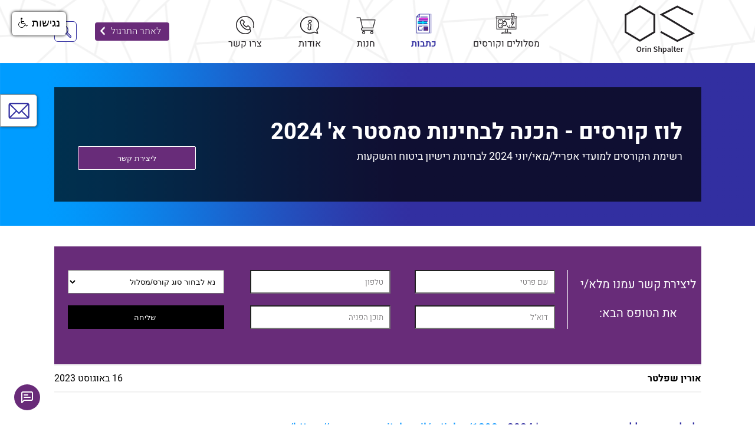

--- FILE ---
content_type: text/html; charset=UTF-8
request_url: https://www.oscapital.co.il/articles/1316
body_size: 12112
content:

<!DOCTYPE html>

<html lang="he-IL" dir="rtl">

<head>
 <!-- Hotjar Tracking Code for https://www.oscapital.co.il/ -->
<script>
    (function(h,o,t,j,a,r){
        h.hj=h.hj||function(){(h.hj.q=h.hj.q||[]).push(arguments)};
        h._hjSettings={hjid:3529103,hjsv:6};
        a=o.getElementsByTagName('head')[0];
        r=o.createElement('script');r.async=1;
        r.src=t+h._hjSettings.hjid+j+h._hjSettings.hjsv;
        a.appendChild(r);
    })(window,document,'https://static.hotjar.com/c/hotjar-','.js?sv=');
</script>
<!-- End Hotjar Tracking Code for https://www.oscapital.co.il/ -->   
<!-- Google Tag Manager-OSCapital.co.il only -->
<script>(function(w,d,s,l,i){w[l]=w[l]||[];w[l].push({'gtm.start':
new Date().getTime(),event:'gtm.js'});var f=d.getElementsByTagName(s)[0],
j=d.createElement(s),dl=l!='dataLayer'?'&l='+l:'';j.async=true;j.src=
'https://www.googletagmanager.com/gtm.js?id='+i+dl;f.parentNode.insertBefore(j,f);
})(window,document,'script','dataLayer','GTM-ND6Z2HR');</script>
<!-- End Google Tag Manager-OSCapital.co.il only -->
<!-- Google Tag Manager - Shared with Tirgul-->
<script>(function(w,d,s,l,i){w[l]=w[l]||[];w[l].push({'gtm.start':
new Date().getTime(),event:'gtm.js'});var f=d.getElementsByTagName(s)[0],
j=d.createElement(s),dl=l!='dataLayer'?'&l='+l:'';j.async=true;j.src=
'https://www.googletagmanager.com/gtm.js?id='+i+dl;f.parentNode.insertBefore(j,f);
})(window,document,'script','dataLayer','GTM-T37W9PJ');</script>
<!-- End Google Tag Manager- Shared with Tirgul -->
    <meta charset="UTF-8"><meta name="viewport" content="width=device-width, initial-scale=1.0"><link rel="preconnect" href="https://fonts.gstatic.com"><link rel="apple-touch-icon" sizes="114x114" href="/os-assets/favicon/apple-touch-icon.png"><link rel="icon" type="image/png" sizes="32x32" href="/os-assets/favicon/favicon-32x32.png"><link rel="icon" type="image/png" sizes="16x16" href="/os-assets/favicon/favicon-16x16.png"><link rel="manifest" href="/os-assets/favicon/site.webmanifest"><link rel="mask-icon" href="/os-assets/favicon/safari-pinned-tab.svg" color="#000000"><link rel="shortcut icon" href="/os-assets/favicon/favicon.ico"><meta name="msapplication-TileColor" content="#ffffff"><meta name="msapplication-config" content="/os-assets/favicon/browserconfig.xml"><meta name="theme-color" content="#f3f3f3"><!-- Google Tag Manager --><script>(function(w,d,s,l,i){w[l]=w[l]||[];w[l].push({'gtm.start':new Date().getTime(),event:'gtm.js'});var f=d.getElementsByTagName(s)[0],j=d.createElement(s),dl=l!='dataLayer'?'&l='+l:'';j.async=true;j.src='https://www.googletagmanager.com/gtm.js?id='+i+dl;f.parentNode.insertBefore(j,f);})(window,document,'script','dataLayer','GTM-PKB7DK5');</script><!-- End Google Tag Manager --><!-- Google tag (gtag.js) -->
                    <script async src="https://www.googletagmanager.com/gtag/js?id=G-PFT6M0HTL2"></script>
                    <script>
                      window.dataLayer = window.dataLayer || [];
                      function gtag(){dataLayer.push(arguments);}
                      gtag("js", new Date());
                    
                      gtag("config", "G-PFT6M0HTL2");
                    </script><!-- Google Tag Manager -->
                    <script>(function(w,d,s,l,i){w[l]=w[l]||[];w[l].push({'gtm.start':
                    new Date().getTime(),event:'gtm.js'});var f=d.getElementsByTagName(s)[0],
                    j=d.createElement(s),dl=l!='dataLayer'?'&l='+l:'';j.async=true;j.src=
                    'https://www.googletagmanager.com/gtm.js?id='+i+dl;f.parentNode.insertBefore(j,f);
                    })(window,document,'script','dataLayer','GTM-ND6Z2HR');</script>
                    <!-- End Google Tag Manager --><!-- Google tag (gtag.js) -->
                    <script async src='https://www.googletagmanager.com/gtag/js?id=G-HTFDV3ZD66'></script>
                    <script>
                      window.dataLayer = window.dataLayer || [];
                      function gtag(){dataLayer.push(arguments);}
                      gtag('js', new Date());
                    
                      gtag('config', 'G-HTFDV3ZD66');
                    </script>
    <title>אורין שפלטר - לוז קורסים - הכנה לבחינות סמסטר א' 2024</title><meta name="description" content="רשימת הקורסים למועדי אפריל/מאי/יוני 2024 לבחינות רישיון ביטוח והשקעות" /><link rel="canonical" href="https://www.oscapital.co.il/articles/1316" />
	<link rel="stylesheet" href="https://www.oscapital.co.il/os-assets/css/style.min.019.css">

	<link rel="stylesheet" href="https://www.oscapital.co.il/os-assets/css/article.min.019.css">
    <!-- <script src="https://kit.fontawesome.com/3b4be00a1b.js" crossorigin="anonymous"></script> -->

    <link rel="stylesheet" href="https://www.oscapital.co.il/os-assets/css/responsive.min.019.css">    <script src="https://www.oscapital.co.il/os-assets/js/jqueryv3.js"></script>  

</head>

<body class="article">
<!-- Google Tag Manager (noscript)-OSCapital.co.il only -->
<noscript><iframe src="https://www.googletagmanager.com/ns.html?id=GTM-ND6Z2HR"
height="0" width="0" style="display:none;visibility:hidden"></iframe></noscript>
<!-- End Google Tag Manager (noscript)-OSCapital.co.il only -->
<!-- Google Tag Manager (noscript)- Shared with Tirgul -->
<noscript><iframe src="https://www.googletagmanager.com/ns.html?id=GTM-T37W9PJ"
height="0" width="0" style="display:none;visibility:hidden"></iframe></noscript>
<!-- End Google Tag Manager (noscript)- Shared with Tirgul -->
<header ng-controller="headerCtrl as headerCtrl" ng-init="headerCtrl.setShowNav()">

	<div class="container">

		<a href="" role="button" class="mobile-menu-toggle" aria-expanded="false" aria-label="פתח תפריט ניווט" aria-controls="main-nav" ng-click="headerCtrl.toggleNav()" ng-attr-aria-expanded="{{ headerCtrl.showNav ? 'true' : 'false' }}">

			<div class="bar1"></div>

			<div class="bar2"></div>

			<div class="bar3"></div>

		</a>



		<a href="https://www.oscapital.co.il" rel="home">

			<picture>

				<source srcset="https://www.oscapital.co.il/os-assets/img/top-menu/OS_Logo.webp" type="image/webp">

				<img src="https://www.oscapital.co.il/os-assets/img/top-menu/OS_Logo.png" alt="לוגו אורין שפלטר">

			</picture>

		</a>



		<nav id="main-nav" ng-show="headerCtrl.showNav" ng-swipe-right="headerCtrl.toggleNav()">

			<ul>

				<li id="nav-courses">

					<a href="https://www.oscapital.co.il/courses" class="courses "><span class="icon"></span>

						מסלולים וקורסים

					</a>

				</li>

				<!-- <li id="nav-jobs">

					<a href="https://www.oscapital.co.il/jobs" class="jobs "><span class="icon"></span>

						השמה

					</a>

				</li> -->

				<li id="nav-articles">

					<a href="https://www.oscapital.co.il/articles" class="articles active"><span class="icon"></span>

						כתבות

					</a>

				</li>

				<li id="nav-store">

					<a href="https://www.oscapital.co.il/store" class="shop "><span class="icon"></span>

						חנות

					</a>

				</li>

				<li id="nav-about">

					<a href="https://www.oscapital.co.il/about" class="about "><span class="icon"></span>

						אודות

					</a>

				</li>

				<li id="nav-contact">

					<a href="https://www.oscapital.co.il/contact" class="contact "><span class="icon"></span>

						צרו קשר

					</a>

				</li>

			</ul>

		</nav>



		<a href="https://www.oscapital.co.il/rashut" rel="nofollow" id="rashut">

			לאתר התרגול

		</a>



		<div id="nav-search" ng-controller="searchCtrl as searchCtrl" ng-class="{expended: !searchCtrl.isHidden}">

			<form id="header-search" action="/search" method="get" role="search" ng-click="searchCtrl.toggle($event)" ng-aria-disable title="חיפוש">

				<div class="input-wrapper">

					<label class="visually-hidden" for="search-input">חיפוש</label>

					<input type="search" id="search-input" name="q" placeholder="מה תרצה לחפש?" ng-focus="searchCtrl.toggle($event)" ng-required="!searchCtrl.isHidden" oninvalid="this.setCustomValidity('אנא הזינו מחרוזת חיפוש')" oninput="this.setCustomValidity('')" ng-model="searchCtrl.query" autocomplete="off">

					<span class="search-button"></span>

					<button type="submit" id="search-submit" aria-label="חיפוש"><span class="visually-hidden">חיפוש</span></button>

				</div>

			</form>

		</div>

	</div>



	<!-- <button id="accessibility"><span class="visually-hidden">תפריט נגישות</span></button> -->
	<div id="contact-us-buttons" class="mob1">
	<button onclick="location.href='tel:0773626401'" type="button" id="open-contact-us-popup" title="יצירת קשר עם יועצות הלימודים" ng-controller="assistantCtrl as assistantCtrl" ><span class="visually-hidden">הצגת חלונית יצירת קשר</span></button>
			<a href="tel:+97239444567" title="צרו קשר" id="call-us-link"><span class="visually-hidden">צרו קשר</span></a>
			<a href="https://www.oscapital.co.il/contact" title="צרו קשר" id="contact-us-link"><span class="visually-hidden">צרו קשר</span></a>
		</div>

			<div id="contact-us-buttons" class="desktop1">
			<button onclick="shlahf();" class="desktop1" type="button" id="contact-us-link" title="יצירת קשר עם יועצות הלימודים" ng-controller="assistantCtrl as assistantCtrl" ng-click="assistantCtrl.open()"><span class="visually-hidden">הצגת חלונית יצירת קשר</span></button>
			<a href="tel:+97239444567" title="צרו קשר" id="call-us-link"><span class="visually-hidden">צרו קשר</span></a>
			<!-- <a href="https://www.oscapital.co.il/contact" title="צרו קשר" id="contact-us-link"><span class="visually-hidden">צרו קשר</span></a> -->
		</div>
		<style>

@media screen and (max-width: 1024px) {
		.desktop1{

			display: none !important;
		}
	}

	@media screen and (min-width: 1024px) {
		.mob1{

			display: none !important;
		}
	}

		</style>

		<!-- Global site tag (gtag.js) - Google Ads: 936865790 -->

<script async src="https://www.googletagmanager.com/gtag/js?id=AW-936865790"></script>

<script>

  window.dataLayer = window.dataLayer || [];

  function gtag(){dataLayer.push(arguments);}

  gtag('js', new Date());



  gtag('config', 'AW-936865790');

</script>

<script src="https://code.jquery.com/jquery-1.12.4.js" type="text/javascript"></script>
 
 <script src="https://www.negishim.com/accessibility/accessibility_pro_group255.js" type="text/javascript"></script>
 <script type="text/javascript">
	 accessibility_rtl = false;
	 pixel_from_side = 20;
	 pixel_from_start = 20;
 </script>

 <!-- Facebook Pixel Code -->
<script>
!function(f,b,e,v,n,t,s){if(f.fbq)return;n=f.fbq=function(){n.callMethod?
n.callMethod.apply(n,arguments):n.queue.push(arguments)};if(!f._fbq)f._fbq=n;
n.push=n;n.loaded=!0;n.version='2.0';n.queue=[];t=b.createElement(e);t.async=!0;
t.src=v;s=b.getElementsByTagName(e)[0];s.parentNode.insertBefore(t,s)}(window,
document,'script','https://connect.facebook.net/en_US/fbevents.js');
fbq('init', '819407834842293');
fbq('track', 'PageView');
</script>
<noscript><img height="1" width="1" style="display:none"
src="https://www.facebook.com/tr?id=819407834842293&ev=PageView&noscript=1"
/></noscript>
<!-- DO NOT MODIFY -->
<!-- End Facebook Pixel Code -->

<meta name="google-site-verification" content="QtbXxkR_-Oj3R426ciwm3o9W315vrFHgHNhOeYgCcV4" />

<!-- Meta Pixel Code -->
<script>
!function(f,b,e,v,n,t,s)
{if(f.fbq)return;n=f.fbq=function(){n.callMethod?
n.callMethod.apply(n,arguments):n.queue.push(arguments)};
if(!f._fbq)f._fbq=n;n.push=n;n.loaded=!0;n.version='2.0';
n.queue=[];t=b.createElement(e);t.async=!0;
t.src=v;s=b.getElementsByTagName(e)[0];
s.parentNode.insertBefore(t,s)}(window, document,'script',
'https://connect.facebook.net/en_US/fbevents.js');
fbq('init', '460714272154938');
fbq('track', 'PageView');
</script>
<noscript><img height="1" width="1" style="display:none"
src="https://www.facebook.com/tr?id=460714272154938&ev=PageView&noscript=1"
/></noscript>
<!-- End Meta Pixel Code -->
</head>
<script>fbq('track', '<EVENT_NAME>');</script>
 

 <!-- Load Facebook SDK for JavaScript -->

 <div id="fb-root"></div>

<script>

  window.fbAsyncInit = function() {

	FB.init({

	  xfbml            : true,

	  version          : 'v9.0'

	});

  };



  (function(d, s, id) {

  var js, fjs = d.getElementsByTagName(s)[0];

  if (d.getElementById(id)) return;

  js = d.createElement(s); js.id = id;

  js.src = 'https://connect.facebook.net/he_IL/sdk/xfbml.customerchat.js';

  fjs.parentNode.insertBefore(js, fjs);

}(document, 'script', 'facebook-jssdk'));</script>



<!-- Your Chat Plugin code -->

<div class="fb-customerchat"

  attribution=setup_tool

  page_id="166053350125000"

theme_color="#692b79"

logged_in_greeting="שלום רב! צוות הפייסבוק של המכללה לשירותך. כיצד ניתן לעזור?"

logged_out_greeting="שלום רב! צוות הפייסבוק של המכללה לשירותך. כיצד ניתן לעזור?">

</div>

<script id='pixel-script-poptin' src='https://cdn.popt.in/pixel.js?id=e5045dc468cef' async='true'></script>

</header>


<main>

    <article>

        <!-- start -->
        <style>
			html.webp .banner {
				background-image: url("https://www.oscapital.co.il/os-assets/img/articles/articles-bg.webp");
			}
            html.no-webp .banner {
				background-image: url("https://www.oscapital.co.il/os-assets/img/articles/articles-bg.png");
			}

            /* @media only screen and (min-width: 1024px) { */
			.banner {
				background-image: url("https://www.oscapital.co.il/os-assets/img/articles/articles-bg.png");
                background-size: cover;
                height: 276px;
			}
     
            /* } */

            @media only screen and (max-width: 1024px) {
			#bnrgr {
				background-image: url("https://www.oscapital.co.il/os-assets/img/articles/articles-bg.png") !important;
                background-size: cover;
                height: 200px;
			}
            }
      
        </style>
        <div class="banner">
        <div id="bnrgr"></div>
                    <div class="container content">
                <button  id="kesherbutt" onclick="shlahf();" class="ng-scope" type="button" id="contact-us-link" title="יצירת קשר עם יועצות הלימודים" ng-controller="assistantCtrl as assistantCtrl" ng-click="assistantCtrl.open()">ליצירת קשר</button><header><h1 itemprop="name">לוז קורסים - הכנה לבחינות סמסטר א' 2024</h1><p>רשימת הקורסים למועדי אפריל/מאי/יוני 2024 לבחינות רישיון ביטוח והשקעות</p></header>            </div>
        </div>
        <!-- <div id="owl-demo" class="list owl-carousel carousel-main">

<br />
<b>Notice</b>:  Undefined variable: courses in <b>/home/oscapitalco/domains/oscapital.co.il/public_html/os-assets/pages/article.php</b> on line <b>211</b><br />
<br />
<b>Warning</b>:  implode(): Invalid arguments passed in <b>/home/oscapitalco/domains/oscapital.co.il/public_html/os-assets/pages/article.php</b> on line <b>211</b><br />




</div> -->


<form  name="contactForm" id="contact-us" novalidate>

<div class="grid-container">
<div class="grid-item item1">	
    
<div id="bord">
   <p id="p1">ליצירת קשר עמנו מלא/י</p>
   <p>:את הטופס הבא</p>
        </div>       
            </div>

  

  <div class="grid-item item2">		
    
					<input type="text" id="contact-us-first-name-field-art" name="first_name"  maxlength="20" placeholder="שם פרטי" required />
                    <p id="field1"></p>
			
            </div>


  <div class="grid-item item3">

  

                
               
					<input type="text" id="contact-us-phone-field-art" dir="ltr" name="phone"  placeholder="טלפון" maxlength="50" required />
                    <p id="field2"></p>
		
  </div>
  <div class="grid-item item4">


               
					<select id="contact-us-kursim-field-art" name="kursim"  required>
                                <option value="">נא לבחור סוג קורס/מסלול</option>
                                <option value="פנייה לשירות לקוחות">פנייה לשירות לקוחות</option>
								<option value="מסלול פנסיוני">מסלול פנסיוני</option>
								<option value="מסלול אלמנטרי">מסלול אלמנטרי</option>
								<option value="מסלול ניהול תיקים">מסלול ניהול תיקים </option>
								<option value="מתכנני פרישה">מתכנני פרישה </option>
								<option value="השקעות נדל''ן">השקעות נדל''ן</option>
								<option value="יעוץ משכנתאות">יעוץ משכנתאות</option>
								<option value="חיתום ויישוב תביעות בביטוח כללי">חיתום ויישוב תביעות בביטוח כללי</option>
								<option value="חיתום רפואי">חיתום רפואי</option>
								<option value="מקצוען פנסיוני">מקצוען פנסיוני</option>								
								</select>
                                <p id="field3"></p>
			

  </div>  
 

  <div class="grid-item item5">
  
					<input type="email" id="contact-us-email-field-art" dir="ltr" name="email"   placeholder="דוא&quot;ל" maxlength="50" required />
                    <p id="field4"></p>
				
  </div>

  <div class="grid-item item6">
      
				
                    <input  type="text" name="message" id="contact-us-message-field-art"   placeholder="תוכן הפניה"   maxlength="500" rows="9" />
                    <input id="hid1" type="hidden" value="hello1234567" name="hid">
                    <p id="field5"></p>
				
  </div>
  <div class="grid-item item7">
  
            <button onclick="checkFormArt()" id="shlah3" type="submit">שליחה</button>
       
         
  </div>  

</div>
		
		








	
            </form>
            

            <script>

setTimeout(function(){
  
  

     
  //document.getElementById("contact-us-link").addEventListener("click", function(){

var yolname13 = document.getElementById("contact-us-first-name-field-art");
var yocphone13 = document.getElementById("contact-us-phone-field-art");
var yocmail13 = document.getElementById("contact-us-email-field-art");
var yocbody13 = document.getElementById("contact-us-message-field-art");

var yosugkurs3 = document.getElementById("contact-us-kursim-field-art");
var hidd1 = $('#hid1').val();

console.log(hidd1);

//console.log(yolname1 + "test");

if (hidd1 == "hello1234567") {
    

if (yolname13 != null) {



const inputHandler1 = function(e) {
 console.log(e.target.value);



}
yolname13.addEventListener('input', inputHandler1);
yocphone13.addEventListener('input', inputHandler1);
yocmail13.addEventListener('input', inputHandler1);
yocbody13.addEventListener('input', inputHandler1);
//yocnewslat.addEventListener('input', inputHandler1);
yosugkurs3.addEventListener('input', inputHandler1);







// yocnewslat3.addEventListener( 'change', function() {
//   if(this.checked) {
//     yocnewslat3 = "1";
//     console.log(yocnewslat3);
//   } else {
//       yocnewslat3 = "0";
//       console.log(yocnewslat3);
//   }
// });


//var yocnewslat3 = "0";




document.getElementById("shlah3").addEventListener("click", function(){









  String.prototype.insert = function(index, string) {
      if (index > 0)
      {
        return this.substring(0, index) + string + this.substring(index, this.length);
      }
    
      return string + this;
    };
    
 
    var yocphone3 = yocphone13.value;
    yocphone3 = yocphone3.insert(3, "-");
    //console.log(yocphone);




  var xhttp = new XMLHttpRequest();

  xhttp.onreadystatechange = function() {
    if (this.readyState == 4 && this.status == 200) {
     // console.log("ok");
    }
  };

if (yosugkurs3.value == "מסלול פנסיוני") {
  var yosugkurs13 = "oscapital מסלול פנסיוני";
}

if (yosugkurs3.value == "מסלול אלמנטרי") {
  var yosugkurs13 = "oscapital מסלול אלמנטרי";
}

if (yosugkurs3.value == "מסלול ניהול תיקים") {
  var yosugkurs13 = "oscapital מסלול ניהול תיקים";
}

if (yosugkurs3.value == "מתכנני פרישה") {
  var yosugkurs13 = "oscapital מתכנני פרישה";
}

if (yosugkurs3.value == "השקעות נדל''ן") {
  var yosugkurs13 = "oscapital השקעות נדל''ן";
}

if (yosugkurs3.value == "יעוץ משכנתאות") {
  var yosugkurs13 = "oscapital יעוץ משכנתאות";
}

if (yosugkurs3.value == "חיתום ויישוב תביעות בביטוח כללי") {
  var yosugkurs13 = "oscapital חיתום ויישוב תביעות בביטוח כללי";
}

if (yosugkurs3.value == "חיתום רפואי") {
  var yosugkurs13 = "oscapital חיתום רפואי";
}

if (yosugkurs3.value == "מקצוען פנסיוני") {
  var yosugkurs13 = "oscapital מקצוען פנסיוני";
}




  
  var urla3 = "https://www.oscapital.co.il/send1.php";
  console.log(urla3);

  xhttp.open("POST", urla3, true);
  xhttp.setRequestHeader('Content-Type', 'application/x-www-form-urlencoded; charset=UTF-8');
  xhttp.send("firstname="+yolname13.value+"&email="+yocmail13.value+"&phone="+yocphone3+"&domain="+"oscapital.co.il-yoetzet"+"&comments="+yocbody13.value+"&suburl="+yosugkurs13);


}); 




//console.log("side form working");
}


}


}, 1000);


function checkFormArt() {
  var inpObj1 = document.getElementById("contact-us-first-name-field-art");
  var inpObj2 = document.getElementById("contact-us-phone-field-art");
  var inpObj3 = document.getElementById("contact-us-kursim-field-art");
  var inpObj4 = document.getElementById("contact-us-email-field-art");
  //var inpObj5 = document.getElementById("contact-us-message-field-art");
 
  if (!inpObj1.checkValidity()) {
    document.getElementById("field1").innerHTML = "שדה חובה";
 
  } 
  if (!inpObj2.checkValidity()) {
    document.getElementById("field2").innerHTML = "שדה חובה";
  
  } 
  if (!inpObj3.checkValidity()) {
    document.getElementById("field3").innerHTML = "שדה חובה";
  
  } 
  if (!inpObj4.checkValidity()) {
    document.getElementById("field4").innerHTML = "שדה חובה";
    return;
  } 
//   if (!inpObj5.checkValidity()) {
//     document.getElementById("field5").innerHTML = "שדה חובה";
    
//   } 
  
  //$("#shlah3").click(function() { 
    //get input field values
    var name = $('#contact-us-first-name-field-art').val(); 
    var email = $('#contact-us-email-field-art').val();
    var message = $('#contact-us-message-field-art').val();
    var kurs = $('#contact-us-kursim-field-art').val();
    var phone = $('#contact-us-phone-field-art').val();
    var test = $('#hid1').val();
  
        $.ajax({
            type: 'POST',
            url: "https://www.oscapital.co.il/os-assets/pages/sendermail.php", 
            dataType: 'text',
            data: 'username='+name+'&useremail='+email+'&message='+message+'&phone='+phone+'&kurs='+kurs+'&test='+test,
       
            success: function(text)
        {
          
           // alert(text);
      
        }

        
        });
  
//});
  setTimeout(() => {
      

alert("נשלח בהצלחה");
     
            location.reload();
        }, 100);
} 
            </script>

<style>
@media only screen and (min-width: 1024px) {

    form#contact-us {
    width: 1097px;

    margin: 0 auto;
}


#kesherbutt {
    background: #682C79;
    border: 1px solid #FFFFFF;
    box-sizing: border-box;
    border-radius: 2px;
    width: 15em;
    position: absolute;
    height: 3em;
    left: 3em;
    color: white;
    text-align: center;
    bottom: 4em;
}

    img.article-teaser {
    position: absolute;
    width: 100%;
    height: 276px;
}
button#shlah3 {
    color: white;
    background: black;
    border: none;
}

select#contact-us-kursim-field {
    direction: rtl;
}

div#bord {
    border-left: 1px white solid;
    width: 12em;
    height: 5em;
   
}

#p1 {
    padding-top: 10px;
}

.item2,.item3,.item4 {
    padding-top: 2em;
}

.item5,.item6,.item7 {
    padding-bottom: 2em;
    /* padding-top: 1em; */
}

input#contact-us-first-name-field-art,#contact-us-phone-field-art,#contact-us-kursim-field-art,#contact-us-email-field-art,#contact-us-message-field-art,#shlah3 {
    width: 85%;
    height: 3em;
    direction: rtl;
    background-color: white;
    padding-right: 10px;
}

    .item1 {
    grid-area: menu;
    width: 9em;
    padding-top: 1em;
    color: white;
}


.item1 { grid-area: menu; }
.item2 { grid-area: name; }
.item3 { grid-area: phone; }
.item4 { grid-area: kurs; }
.item5 { grid-area: mail; }
.item6 { grid-area: mess; }
.item7 { grid-area: shlah; }

.grid-container {
  display: grid;
  grid-template-areas:
    'kurs kurs phone phone  name name menu'
    'shlah shlah mess mess mail mail menu';

 
  background: #682C79;
  direction: ltr;
}

.grid-container > div {
 
  text-align: center;

  font-size: 20px;
}

}

@media only screen and (max-width: 1024px) {

    div#bord {
    border: 1px white solid;
    margin-bottom: 1em;
    direction: ltr;
    font-size: 25px;
}

    div#bnrgr {
    background: rgba(0, 0, 0, 0.39);
    z-index: 1;
}

    #kesherbutt {
    background: #682C79;
    border: 1px solid #FFFFFF;
    box-sizing: border-box;
    border-radius: 2px;
    width: 70%;
    position: absolute;
    height: 3em;
    left: 3em;
    color: white;
    text-align: center;
    top: -20em;
    /* margin: 0 auto; */
    left: 15%;
    right: 15%;
    display: none;
}

    body.article>main .banner {
    max-height: none;
    height: auto;
    background-size: cover;
    padding: 0px; 
    margin: 0 -5px!important;
}

    img.article-teaser {
    position: relative;
    width: 100%;
    height: 100vh;
    z-index: -1;
}

    input#contact-us-first-name-field-art,#contact-us-phone-field-art,#contact-us-kursim-field-art,#contact-us-email-field-art,#contact-us-message-field-art,#shlah3 {
    width: 90%;
    height: 3em;
    background-color: white;
}
button#shlah3 {
    color: white;
    background: black;
    border: none;
}

select#contact-us-kursim-field {
    direction: rtl;
}

.grid-container {
    display: grid;
    grid-template-columns: auto;
    background: #682C79;
    width: 90%;
    margin-right: 5%;
    padding-bottom: 3em;
}
.grid-item {

 
    /* font-size: 30px; */
    text-align: center;
    color: white;
}

body.article>main .banner .content header {
    display: inline;
    flex-flow: column nowrap;
    align-content: flex-start;
    padding: 54px 0 25px;
    height: 100%;
    align-self: flex-start;
    color: #fff;
    padding-right: 2em;
    margin-top: -14em;
   
}

}






    body.article>main .banner .content {
    display: flex;
    align-items: center;
    height: 70%;
    top: 15%;
}

body.article>main .banner .content header {
    display: inline;
    flex-flow: column nowrap;
    align-content: flex-start;
    padding: 54px 0 25px;
    height: 100%;
    align-self: flex-start;
    color: #fff;
    padding-right: 2em;

}

.container.content {
    background: rgba(0, 0, 0, 0.69);
}
    span.fas.fa-chevron-right.fa-2x {
    color: white;
}

span.fas.fa-chevron-left.fa-2x {
    color: white;
}
button.owl-prev {
    top: 5em;
    position: absolute;
    left: 20px;
}


button.owl-next {
    top: 5em;
    right: 20px;
    position: absolute;
}

.description {
    background: rgba(0, 0, 0, 0.69);
    color: white;
    /* z-index: 9999999; */
    position: absolute;
    width: 100%;
    top: 9em;
    height: 100%;
    padding-right: 5em;
}

.no-js .owl-carousel, .owl-carousel.owl-loaded {
    display: -webkit-inline-box;
}
 
			 #courses .list {
				grid-auto-flow: column;
				grid-template-rows: <br />
<b>Notice</b>:  Undefined variable: courses in <b>/home/oscapitalco/domains/oscapital.co.il/public_html/os-assets/pages/article.php</b> on line <b>795</b><br />
<br />
<b>Warning</b>:  sizeof(): Parameter must be an array or an object that implements Countable in <b>/home/oscapitalco/domains/oscapital.co.il/public_html/os-assets/pages/article.php</b> on line <b>795</b><br />
;

			}

             .list .course-teaser .placeholder {
                background-image: url(/os-new/os-assets/img/placeholder.png);
    background-repeat: no-repeat;
    background-position: center;
    background-color: #322fa1;
    background-size: 52px 60px;
    width: 600px;
    height: 200px;
    top: 0;
    /* left: 1em; */
    width: 100%;
}
.kartinka{
    width: 100px;
    height: 200px;

}

#field1,#field2,#field3,#field4 {
    color: white;
    margin-top: 0;
}


        </style>

        <!-- stop -->

        <!-- <style>

			html.webp .banner {

				background-image: url("https://www.oscapital.co.il/os-assets/img/articles/articles-bg.webp");

			}

			html.no-webp .banner {

				background-image: url("https://www.oscapital.co.il/os-assets/img/articles/articles-bg.png");

			}

            .banner {

                background-repeat: no-repeat;

                background-position: center;

                height: 276px;

            }

        </style>

        <div class="banner">

            <div class="container content">

                
            </div>

        </div> -->



        <div class="container">

            
                <div class="post-meta">

                    <span class="author">אורין שפלטר</span>
                    <time datetime="2023-08-16">16 באוגוסט 2023</time>
                </div>

            
			<div class="HTMLEditor"><h6> להלן קישור ללוז קורסים סמסטר א' 2024 - <a href="https://www.oscapital.co.il/articles/1290/">https://www.oscapital.co.il/articles/1290/</a>
</h6>
<hr>
<p> </p>
<p>ברוכים הבאים.</p>
<p>בכתבה זה מרוכזים כל קורסי ההכנה שיתקיימו בסמסטר א' 2024.</p>
<p>שימו לב כי עשויים להיות עדכונים וכי פתיחת קבוצה מותנה בכמות מינימאלית של נרשמים. כמובן שנעדכן בכל שינוי.</p>
<p><span style="color: #0000ff;"><strong>הקורסים האינטרנטיים מבוססים על צילומי שיעורים של הקורסים הפרונטלים. הקורסים המצולמים מודגשים.</strong></span></p>
<p><br><strong>על מנת להירשם לקורס מסויים, יש לשלוח מייל למזכירות המכללה.</strong><br><strong>הרישום הינו אישי ו<span style="color: #ff0000;">לא ניתן לבצע רישום עבור או בשם אדם אחר.</span></strong></p>
<p><strong>נרשמים לסניף תל אביב מתבקשים לשלוח מייל לכתובת </strong><strong><a href="mailto:rishumta@osfinance.co.il">rishumta@osfinance.co.il</a></strong></p>
<p><strong>נרשמים לסניף חיפה מתבקשים לשלוח מייל לכתובת <a href="mailto:rishumha@osfinance.co.il">rishumha@osfinance.co.il</a></strong></p>
<p><strong>כותרת המייל:</strong> רישום לקורס (מקצוע) בסניף (ת"א/חיפה/אינטרנטי). שם התלמיד ומספר ת.ז.</p>
<p><strong>בתוכן המייל:</strong> יש לכלול את שם התלמיד, מספר ת.ז., הסניף בו תרצו להירשם והקורס המבוקש (לפי מרצה/יום מתוך הרשימה מטה או קורס אינטרנטי).</p>
<p><span style="color: #ff0000;"><strong>שליחת המייל אינה מהווה אישור לכך שהרישום בוצע, שכן מספר המקומות בכל כיתה פרונטלית מוגבל.</strong></span></p>
<p><strong>אישור לרישום לכיתה או לחילופין לרשימת המתנה יישלח אליכם באופן מפורש.</strong></p>
<hr>
<p> </p>
<p> </p>
<h1><strong>קורסים בסניף תל אביב</strong></h1>
<p><strong>כלכלה - עדי שרון יום ד' (תל אביב) <span style="color: #ff0000;">- קבוצה סגורה ניתן להירשם לרשימת המתנה</span></strong></p>
<p><span style="background-color: #ffff00;"><strong>קורס זה מצולם לטובת הקורס האינטרנטי</strong></span></p>
<p><img src="https://www.oscapital.co.il/images/uploads/4/2023/12/2850_361_421-3.png" alt="" width="500" height="610" loading="lazy"></p>
<p> </p>
<p><strong>כלכלה - עומר עזרא הלוי יום א' (תל אביב)</strong> <span style="color: #ff0000;"><strong>- קבוצה סגורה ניתן להירשם לרשימת המתנה</strong></span></p>
<p><img src="https://www.oscapital.co.il/images/uploads/4/2023/12/2850_361_421-1.png" alt="" width="500" height="610" loading="lazy"></p>
<p> </p>
<p><strong>כלכלה - אורן יצחק יום ב' (תל אביב) <span style="color: #ff0000;">- קבוצה סגורה ניתן להירשם לרשימת המתנה</span></strong></p>
<p><img src="https://www.oscapital.co.il/images/uploads/4/2023/12/2850_361_421-2.png" alt="" width="500" height="610" loading="lazy"></p>
<p> </p>
<p><strong>מימון - עדי שרון יום ב' (תל אביב) <span style="color: #ff0000;">- קבוצה סגורה ניתן להירשם לרשימת המתנה</span></strong></p>
<p><span style="background-color: #ffff00;"><strong>קורס זה מצולם לטובת הקורס האינטרנטי</strong></span></p>
<p><img src="https://www.oscapital.co.il/images/uploads/4/2023/12/2850_361_401-4.png" alt="" width="500" height="610" loading="lazy"></p>
<p> </p>
<p><strong>מימון- תמיר כהן יום ג' (תל אביב) <span style="color: #ff0000;">- קבוצה סגורה ניתן להירשם לרשימת המתנה</span></strong></p>
<p><img src="https://www.oscapital.co.il/images/uploads/4/2023/12/2850_361_401-2.png" alt="" width="500" height="610" loading="lazy"></p>
<p> </p>
<p><strong>מימון - רחל חיון ימים ב'+ד' בוקר (תל אביב)</strong></p>
<p><img src="https://www.oscapital.co.il/images/uploads/4/2023/12/2850_361_401-6.png" alt="" width="500" height="610" loading="lazy"></p>
<p> </p>
<p><strong>מימון - ירון עמית יום ה' (תל אביב)</strong></p>
<p><img src="https://www.oscapital.co.il/images/uploads/4/2023/12/2850_361_401-5.png" alt="" width="500" height="610" loading="lazy"></p>
<p> </p>
<p><strong>חשבונאות - יואב דוידוביץ' יום ג' (תל אביב)<span style="color: #ff0000;"> - קבוצה סגורה ניתן להירשם לרשימת המתנה</span></strong></p>
<p><span style="background-color: #ffff00;"><strong>קורס זה מצולם לטובת הקורס האינטרנטי</strong></span></p>
<p><img src="https://www.oscapital.co.il/images/uploads/4/2024/2/2980_361_461-1.png" alt="" width="500" height="610" loading="lazy"></p>
<p> </p>
<p><strong>חשבונאות יום ב' שי פורז (תל אביב)</strong></p>
<p><img src="https://www.oscapital.co.il/images/uploads/4/2023/12/2850_361_461-2.png" alt="" width="500" height="610" loading="lazy"></p>
<p> </p>
<p><strong>חשבונאות - ברק ביטון יום ד' (תל אביב)</strong></p>
<p><img src="https://www.oscapital.co.il/images/uploads/4/2023/12/2850_361_460-1.png" alt="" width="500" height="610" loading="lazy"></p>
<p> </p>
<p><strong>אתיקה - יום ג' עו"ד אורי בר משה (תל אביב)</strong></p>
<p><img src="https://www.oscapital.co.il/images/uploads/4/2024/1/2918_361_201-1.png" alt="" width="500" height="610" loading="lazy"></p>
<p> </p>
<p><strong>יסודות הביטוח - יום א' איתי חיון (תל אביב)</strong></p>
<p><span style="background-color: #ffff00;"><strong>קורס זה מצולם לטובת הקורס האינטרנטי</strong></span></p>
<p><img src="https://www.oscapital.co.il/images/uploads/4/2023/12/2848_377_305-1.png" alt="" width="500" height="610" loading="lazy"></p>
<p> </p>
<p><strong>יסודות הביטוח - רועי לוי יום ב' (תל אביב)</strong></p>
<p><img src="https://www.oscapital.co.il/images/uploads/4/2024/1/2950_361_321-1.png" alt="" width="500" height="610" loading="lazy"></p>
<p> </p>
<p><strong>יסודות הביטוח - אילן וולהנדלר יום ג' (תל אביב)</strong></p>
<p><img src="https://www.oscapital.co.il/images/uploads/4/2024/3/3002_361_305-2.png" alt="" width="500" height="610" loading="lazy"></p>
<p> </p>
<p><strong>יסודות הביטוח - תומר גוטווירט יום ד' (תל אביב)</strong></p>
<p><img src="https://www.oscapital.co.il/images/uploads/4/2024/3/3002_361_305-1.png" alt="" width="500" height="610" loading="lazy"></p>
<p> </p>
<p> </p>
<p><strong>מקצועית א' - ימים ג'+ו' (תל אביב) <span style="color: #ff0000;">- קבוצה סגורה ניתן להירשם לרשימת המתנה</span></strong></p>
<p><span style="background-color: #ffff00;"><strong>נושאים כלליים - עדי שרון (מצולם)</strong></span></p>
<p><span style="background-color: #ffff00;"><strong>מעוף - עדי שרון (מצולם)</strong></span></p>
<p><strong>אג"ח - ברק ביטון</strong></p>
<p><img src="https://www.oscapital.co.il/images/uploads/4/2024/2/2979_412_541-1.png" alt="" width="500" height="610" loading="lazy"></p>
<p> </p>
<p><strong>מקצועית א' - ימים א'+ד' (תל אביב)</strong></p>
<p><strong>נושאים כלליים - יבגני אורין</strong></p>
<p><span style="background-color: #ffff00;"><strong>מעוף - יבגני אורין (מצולם)</strong></span></p>
<p><span style="background-color: #ffff00;"><strong>אג"ח - יואב דוידוביץ' (מצולם)</strong></span></p>
<p><img src="https://www.oscapital.co.il/images/uploads/4/2023/12/2848_412_552-1.png" alt="" width="500" height="610" loading="lazy"></p>
<p> </p>
<p> </p>
<p><strong>גמר פנסיוני - יום ד' איתי חיון (תל אביב) <span style="color: #ff0000;">- קבוצה סגורה ניתן להירשם לרשימת המתנה</span></strong></p>
<p><span style="background-color: #ffff00;"><strong>קורס זה מצולם לטובת הקורס האינטרנטי</strong></span></p>
<p><img src="https://www.oscapital.co.il/images/uploads/4/2024/2/2969_361_481-1.png" alt="" width="500" height="610" loading="lazy"></p>
<p> </p>
<p><strong>גמר פנסיוני - אסף כץ יום ב' (תל אביב)</strong></p>
<p><img src="https://www.oscapital.co.il/images/uploads/4/2024/2/2972_361_481-2.png" alt="" width="500" height="610" loading="lazy"></p>
<p> </p>
<p><strong>ביטוח תאונות - איתי חיון ימים ב'+ו' (תל אביב)</strong></p>
<p><span style="background-color: #ffff00;"><strong>קורס זה מצולם לטובת הקורס האינטרנטי</strong></span></p>
<p><img src="https://www.oscapital.co.il/images/uploads/4/2024/4/3019_321_273-1.png" alt="" width="500" height="610" loading="lazy"></p>
<p><span style="color: #ff0000;"><strong>שימו לב!</strong></span></p>
<p><span style="color: #ff0000;"><strong>בסמסטר הבא קורס ביטוח רכוש יועבר בצורה מקוונת בלבד</strong></span></p>
<p> </p>
<hr>
<p> </p>
<p> </p>
<h1><strong>קורסים בסניף חיפה</strong></h1>
<p> </p>
<p><strong>כלכלה - לוטם ברבי-לוי יום ה' (חיפה)</strong></p>
<p><img src="https://www.oscapital.co.il/images/uploads/4/2023/12/2850_361_421-4.png" alt="" width="500" height="610" loading="lazy"></p>
<p> </p>
<p><strong>מימון - ברק ביטון יום ב' (חיפה)</strong></p>
<p><img src="https://www.oscapital.co.il/images/uploads/4/2024/2/2951_361_401-1.png" alt="" width="500" height="610" loading="lazy"></p>
<p> </p>
<p><b>חשבונאות - אבינדב בירמן יום ג' (חיפה)</b></p>
<p><img src="https://www.oscapital.co.il/images/uploads/4/2023/12/2850_361_461-4.png" alt="" width="500" height="610" loading="lazy"></p>
<p> </p>
<p><strong>יסודות הביטוח - יום א' - רביד יניב (חיפה) </strong></p>
<p><img src="https://www.oscapital.co.il/images/uploads/4/2024/3/3001_361_305-1.png" alt="" width="500" height="610" loading="lazy"></p>
<p> </p>
<p> </p>
<p><b>מקצועית א' - ימים ג'+ו' (חיפה)</b></p>
<p><b>נושאים כלליים - יבגני אורין</b></p>
<p><b>מעוף - יבגני אורין</b></p>
<p><b>אג"ח - שחר גולומב</b></p>
<p><img src="https://www.oscapital.co.il/images/uploads/4/2024/2/2979_425_541-1.png" alt="" width="500" height="610" loading="lazy"></p>
<p> </p>
<p><b>גמר פנסיוני - אסף כץ יום ד' (חיפה)</b></p>
<p><img src="https://www.oscapital.co.il/images/uploads/4/2024/2/2972_361_481-1.png" alt="" width="500" height="610" loading="lazy"></p></div>

        </div>

    </article>

</main>

<style>

@media (max-width: 640px){
/* body.article>main .banner .content header h1 {
    transform: none;
    position: absolute;
    font-size: 22px!important;
  
    top: 1em;
    right: 1em;
} */
/* 
body.article>main .banner .content header p {
  
    display: none;
} */
}
</style>






<footer class="site-footer">
<script
    src="https://app.targetbob.ai/embed/project.js"
    data-env="prod"
    data-project-id="e4d29542-26fe-48fe-b4fd-4bff688d3724"
    async>
</script>

	<button id="jump-to-top" title="חזרה לראש הדף" aria-label="חזרה לראש הדף"></button>

	<div class="container">

		<div id="call-now">התקשרו עכשיו 03-9444567 <span class="blue">יועצות הלימודים שלנו תשמחנה לעזור!</span></div>


		<div id="rate-us">

			<span class="rating">

				<span class="star"></span>

				<span class="star"></span>

				<span class="star"></span>

				<span class="star"></span>

				<span class="star"></span>

			</span>



			<strong>דירוג 4.9</strong><span> <span class="pipe">|</span> לפי (57) מדרגים בשירות Google My Business.</span>

			<a href="https://www.google.co.il/search?q=%D7%90%D7%95%D7%A8%D7%99%D7%9F+%D7%A9%D7%A4%D7%9C%D7%98%D7%A8,+%D7%99%D7%92%D7%90%D7%9C+%D7%90%D7%9C%D7%95%D7%9F+123,+%D7%AA%D7%9C+%D7%90%D7%91%D7%99%D7%91+%D7%99%D7%A4%D7%95&ludocid=7147902985995416428#lrd=0x151d4b98722b92af:0x633273e50135f36c,3,5" target="_blank" rel="noopener noreferrer">נשמח שתדרגו אותנו כאן &gt;</a>

		</div>



		<a href="https://www.facebook.com/osfinance/" target="_blank" rel="noopener noreferrer" id="facebook" title="אורין שפלטר בפייסבוק"><span class="visually-hidden">בקרו אותנו בפייסבוק</span></a>

	</div>

</footer>

<footer class="site-footer site-links">

	<div class="container">

		<section>

			<h6>מסלולי לימוד</h6>

			<ul><li><a href="https://www.oscapital.co.il/program/1/מסלול-השקעות">לימודי ייעוץ השקעות וניהול תיקים</a></li><li><a href="https://www.oscapital.co.il/program/2/מסלול-ביטוח-פנסיוני">לימודי יעוץ ושיווק פנסיוני</a></li><li><a href="https://www.oscapital.co.il/program/3/מסלול-ביטוח-אלמנטרי">לימודי ביטוח אלמנטרי</a></li><li><a href="https://www.oscapital.co.il/program/5">הכשרת עובדי ביטוח ופיננסים</a></li></ul>

		</section>

		<section class="courses">

			<h6>הקורסים שלנו</h6>

			<ul class="courses"><li><a href="https://www.oscapital.co.il/course/30/קורס-ייעוץ-משכנתאות">קורס ייעוץ משכנתאות</a></li><li><a href="https://www.oscapital.co.il/course/22/קורס-השקעות-נדל-ן">קורס השקעות נדל&quot;ן</a></li><li><a href="https://www.oscapital.co.il/course/5/כלכלה">קורס כלכלה</a></li><li><a href="https://www.oscapital.co.il/course/3/חשבונאות">קורס חשבונאות</a></li><li><a href="https://www.oscapital.co.il/course/6/מימון-וסטטיסטיקה">קורס מימון וסטטיסטיקה</a></li><li><a href="https://www.oscapital.co.il/course/2/אתיקה-מקצועית-ודיני-ניירות-ערך">קורס אתיקה מקצועית ודיני ניירות ערך</a></li><li><a href="https://www.oscapital.co.il/course/7/מקצועית-א-ניתוח-ניירות-ערך">קורס מקצועית א' - ניתוח ניירות ערך</a></li><li><a href="https://www.oscapital.co.il/course/8/מקצועית-ב-ניהול-תיקים">קורס מקצועית ב' - ניהול תיקים</a></li><li><a href="https://www.oscapital.co.il/course/1/יסודות-הביטוח">קורס יסודות הביטוח</a></li><li><a href="https://www.oscapital.co.il/course/9/גמר-פנסיוני">קורס גמר פנסיוני</a></li><li><a href="https://www.oscapital.co.il/course/10/ביטוח-רכוש">קורס ביטוח רכוש</a></li><li><a href="https://www.oscapital.co.il/course/15/ביטוח-תאונות">קורס ביטוח תאונות</a></li><li><a href="https://www.oscapital.co.il/course/11/ביטוח-ימי-ואוירי">קורס ביטוח ימי ואוירי</a></li><li><a href="https://www.oscapital.co.il/course/14/תכנון-פרישה">קורס תכנון פרישה</a></li><li><a href="https://www.oscapital.co.il/course/12/הנהלת-חשבונות">קורס הנהלת חשבונות</a></li><li><a href="https://www.oscapital.co.il/course/13/חשבי-שכר-בכירים">קןרס חשב שכר בכיר</a></li><li><a href="https://www.oscapital.co.il/course/42">קורס השקעות נדל&quot;ן מקוון</a></li><li><a href="https://www.oscapital.co.il/course/24/קורס-הכנה-למבחן-המתווכים">קורס הכנה למבחן המתווכים</a></li><li><a href="https://www.oscapital.co.il/course/25">קורס רפרנט מקצועי במשרד ביטוח פנסיוני</a></li><li><a href="https://www.oscapital.co.il/course/26">קורס תכנון פנסיוני פיננסי</a></li><li><a href="https://www.oscapital.co.il/course/28/קורס-זכיינות">קורס זכיינות</a></li><li><a href="https://www.oscapital.co.il/course/31/קורס-חיתום-רפואי">קורס חיתום רפואי</a></li><li><a href="https://www.oscapital.co.il/course/32/קורס-תכנון-פיננסי">קורס תכנון פיננסי (שי שעיה)</a></li><li><a href="https://www.oscapital.co.il/course/33/קורס-ניהול-עסק-לסוכן-ביטוח">קורס ניהול עסק לסוכן ביטוח</a></li><li><a href="https://www.oscapital.co.il/course/34">NLP Pro - הנחיית הורים</a></li><li><a href="https://www.oscapital.co.il/course/35">NLP Pro - Therapist</a></li><li><a href="https://www.oscapital.co.il/course/51">סדנת שע&quot;מ למייצגים</a></li><li><a href="https://www.oscapital.co.il/course/52">NLP Pro - הרצאות בונוס</a></li><li><a href="https://www.oscapital.co.il/course/54">סדנת הצהרת הון</a></li><li><a href="https://www.oscapital.co.il/course/58">תכנון פרישה - תכנית ליווי</a></li><li><a href="https://www.oscapital.co.il/course/59">ייעוץ שינה וגמילה מחיתולים</a></li><li><a href="https://www.oscapital.co.il/course/60/שוק-ההון-והשקעות-אלטרנטיביות">שוק ההון והשקעות אלטרנטיביות</a></li><li><a href="https://www.oscapital.co.il/course/18/קורס-חיתום-ויישוב-תביעות-בביטוח-כללי">קורס חיתום ויישוב תביעות בביטוחי פרט</a></li><li><a href="https://www.oscapital.co.il/course/70">קורס רפרנטים ביטוח כללי (אלמנטרי)</a></li><li><a href="https://www.oscapital.co.il/course/76">מכינה קדם רפואית 2026 - 2025 אינטרנטי</a></li><li><a href="https://www.oscapital.co.il/course/81">קורס חיתום עסקי</a></li><li><a href="https://www.oscapital.co.il/course/88">מכינה קדם רפואית - מחזור ינואר 2026</a></li><li><a href="https://www.oscapital.co.il/course/89">קורס תכנון פרישה - יולי 2025</a></li><li><a href="https://www.oscapital.co.il/course/90">קורס ייעוץ משכנתאות (בסיס) - יולי 2025</a></li><li><a href="http://yedatech.io/">מערכת לבניית קורסים</a></li></ul>

		</section>

	</div>

</footer>

<div id="credits">

	<div class="container">

		© 2026 כל הזכויות שמורות לאורין-שפלטר השכלה פיננסית. השימוש בכפוף <a href="https://www.oscapital.co.il/tos">לתנאי השימוש באתר</a>.

	</div>

</div>



<script>

    window.recaptcha_site_key = '6LcjhcIUAAAAALBhJ-CFuexhpT57b_DzR2tnIe6V';

</script>



<script src="https://www.oscapital.co.il/os-assets/js/libs/common.min.js" defer></script>


<script src="https://www.oscapital.co.il/os-assets/js/app.min.009.js" defer></script>




<script data-obct type="text/javascript">

	if( location && "string" === typeof(location.pathname) ) {

		var inCoursePage = false;

		window._tfa = window._tfa || [];

		if( location.pathname.indexOf('\/courses') > -1 ) {

			inCoursePage = true;

		}

		if( location.pathname.indexOf( '\/course\/' ) > -1 ) {

			if( location.pathname.indexOf( '\/course\/22\/' ) > -1 ) {

				_tfa.push( {notify: 'mark', type: 'realestate_page_visitors'} );

			}

			inCoursePage = true;

		}

		if( location.pathname.indexOf( '\/program\/' ) > -1 ) {

			if( location.pathname.indexOf( '\/program\/2\/' ) > -1 ) {

				_tfa.push( {notify: 'mark', type: 'pension_page_visitors'} );

			}

			if( location.pathname.indexOf( '\/program\/3\/' ) > -1 ) {

				_tfa.push( {notify: 'mark', type: 'insurance_page_visitors'} );

			}

			if( location.pathname.indexOf( '\/program\/5\/' ) > -1 ) {

				_tfa.push( {notify: 'mark', type: 'insurance_workers_pv'} );

			}

			inCoursePage = true;

		}



		if( inCoursePage ) {

			_tfa.push( {notify: 'mark', type: 'courses_page_visitors'} );

			var s = document.createElement( "script" );

			s.type = "text/javascript";

			s.src = "//cdn.taboola.com/libtrc/orinshpalterfinance-sc/tfa.js";

			document.head.appendChild( s );

		}

	}

</script>



<!-- Google Tag Manager (noscript) -->

<noscript><iframe src="https://www.googletagmanager.com/ns.html?id=GTM-PKB7DK5" height="0" width="0" style="display:none;visibility:hidden"></iframe></noscript>

<!-- End Google Tag Manager (noscript) -->



<script type="text/javascript">

	var jselm=document.createElement('script'); var jsdmn="gts"; var jstld="net";

	jselm.src="//tr"+jsdmn+"."+jstld+"/cdn/"+(Math.random()+1).toString(36).substr(2,5);

	document.getElementsByTagName('head')[0].appendChild(jselm);

</script>

<script>

	(function(i,s,o,g,r,a,m){i['GoogleAnalyticsObject']=r;i[r]=i[r]||function(){

	(i[r].q=i[r].q||[]).push(arguments)},i[r].l=1*new Date();a=s.createElement(o),

	m=s.getElementsByTagName(o)[0];a.async=1;a.src=g;m.parentNode.insertBefore(a,m)

	})(window,document,'script','https://www.google-analytics.com/analytics.js','ga');

</script>

<!-- ConnectRetarget PowerPixel -->

<script>

	var CRConfig = {

		'pixel_prefix': 'orin',

		'init_fb': true,

		'fb_pixel_id': '819407834842293'

	};

</script>

<script src='//connectio.s3.amazonaws.com/connect-retarget.js?v=1.1'></script>

<noscript>

	<img height='1' width='1' style='display:none' src='https://www.facebook.com/tr?id=819407834842293&ev=PageView&noscript=1' />

</noscript>
</body>

</html>

--- FILE ---
content_type: text/html; charset=utf-8
request_url: https://app.targetbob.ai/he/embed/4e23878b-9a37-4d61-9f1d-012d1ea764b1/trigger?parentUrl=https%3A%2F%2Fwww.oscapital.co.il%2Farticles%2F1316&triggerWidgetId=message-bubble
body_size: 3479
content:
<!DOCTYPE html><html dir="rtl" class="h-full"><head><meta charSet="utf-8"/><meta name="viewport" content="width=device-width, initial-scale=1"/><link rel="stylesheet" href="/_next/static/css/2496b8718104e84d.css?dpl=dpl_BLYBZBdsh9G1rG3vY5hvBZMdbkN4" data-precedence="next"/><link rel="stylesheet" href="/_next/static/css/c185f5b418f80f81.css?dpl=dpl_BLYBZBdsh9G1rG3vY5hvBZMdbkN4" data-precedence="next"/><link rel="preload" as="script" fetchPriority="low" href="/_next/static/chunks/webpack-d79ac84d40433453.js?dpl=dpl_BLYBZBdsh9G1rG3vY5hvBZMdbkN4"/><script src="/_next/static/chunks/fd9d1056-41ce205d8e0c6ad6.js?dpl=dpl_BLYBZBdsh9G1rG3vY5hvBZMdbkN4" async=""></script><script src="/_next/static/chunks/2117-c771b8993d4bac57.js?dpl=dpl_BLYBZBdsh9G1rG3vY5hvBZMdbkN4" async=""></script><script src="/_next/static/chunks/main-app-be3d940aef6bd3eb.js?dpl=dpl_BLYBZBdsh9G1rG3vY5hvBZMdbkN4" async=""></script><script src="/_next/static/chunks/9763-0e811f55b151b5f4.js?dpl=dpl_BLYBZBdsh9G1rG3vY5hvBZMdbkN4" async=""></script><script src="/_next/static/chunks/1623-2159725153ba033b.js?dpl=dpl_BLYBZBdsh9G1rG3vY5hvBZMdbkN4" async=""></script><script src="/_next/static/chunks/app/%5Blocale%5D/embed/layout-4fcfcaa1c763c192.js?dpl=dpl_BLYBZBdsh9G1rG3vY5hvBZMdbkN4" async=""></script><script src="/_next/static/chunks/d320e741-046ea3ee4e51c714.js?dpl=dpl_BLYBZBdsh9G1rG3vY5hvBZMdbkN4" async=""></script><script src="/_next/static/chunks/6137-806783cf25274f4b.js?dpl=dpl_BLYBZBdsh9G1rG3vY5hvBZMdbkN4" async=""></script><script src="/_next/static/chunks/3112-932efca9c3005549.js?dpl=dpl_BLYBZBdsh9G1rG3vY5hvBZMdbkN4" async=""></script><script src="/_next/static/chunks/5186-b175602f85e796ad.js?dpl=dpl_BLYBZBdsh9G1rG3vY5hvBZMdbkN4" async=""></script><script src="/_next/static/chunks/1621-fd6ed487957485ec.js?dpl=dpl_BLYBZBdsh9G1rG3vY5hvBZMdbkN4" async=""></script><script src="/_next/static/chunks/app/%5Blocale%5D/layout-5ff0e636a2658823.js?dpl=dpl_BLYBZBdsh9G1rG3vY5hvBZMdbkN4" async=""></script><script src="/_next/static/chunks/2489-2b734021ed0b9c54.js?dpl=dpl_BLYBZBdsh9G1rG3vY5hvBZMdbkN4" async=""></script><script src="/_next/static/chunks/3086-7b28fca924dc2071.js?dpl=dpl_BLYBZBdsh9G1rG3vY5hvBZMdbkN4" async=""></script><script src="/_next/static/chunks/app/%5Blocale%5D/embed/%5BagentId%5D/trigger/page-37d03aaf8afd157f.js?dpl=dpl_BLYBZBdsh9G1rG3vY5hvBZMdbkN4" async=""></script><title>Target Bob</title><link rel="icon" href="/images/favicon.png"/><meta name="next-size-adjust"/><script src="/_next/static/chunks/polyfills-42372ed130431b0a.js?dpl=dpl_BLYBZBdsh9G1rG3vY5hvBZMdbkN4" noModule=""></script></head><body class="h-full __className_df13f9 bg-transparent"><div id="_rht_toaster" style="position:fixed;z-index:9999;top:16px;left:16px;right:16px;bottom:16px;pointer-events:none"></div><div class="h-full bg-transparent"><div dir="rtl" class="w-full h-full p-2"><button style="background-color:#692b79;color:#FFFFFF;border-radius:9999px" id="trigger.message-bubble.button" class="flex justify-center items-center w-full h-full hover:scale-105 transition" data-editable-id="trigger.message-bubble.button"><svg xmlns="http://www.w3.org/2000/svg" width="24" height="24" viewBox="0 0 24 24" fill="none" stroke="currentColor" stroke-width="2" stroke-linecap="round" stroke-linejoin="round" class="lucide lucide-message-square-text" aria-hidden="true"><path d="M21 15a2 2 0 0 1-2 2H7l-4 4V5a2 2 0 0 1 2-2h14a2 2 0 0 1 2 2z"></path><path d="M13 8H7"></path><path d="M17 12H7"></path></svg></button></div></div><script src="/_next/static/chunks/webpack-d79ac84d40433453.js?dpl=dpl_BLYBZBdsh9G1rG3vY5hvBZMdbkN4" async=""></script><script>(self.__next_f=self.__next_f||[]).push([0]);self.__next_f.push([2,null])</script><script>self.__next_f.push([1,"1:HL[\"/_next/static/media/0a86735c6520d94f-s.p.woff2\",\"font\",{\"crossOrigin\":\"\",\"type\":\"font/woff2\"}]\n2:HL[\"/_next/static/media/99e31c27a1524300-s.p.woff2\",\"font\",{\"crossOrigin\":\"\",\"type\":\"font/woff2\"}]\n3:HL[\"/_next/static/css/2496b8718104e84d.css?dpl=dpl_BLYBZBdsh9G1rG3vY5hvBZMdbkN4\",\"style\"]\n4:HL[\"/_next/static/css/c185f5b418f80f81.css?dpl=dpl_BLYBZBdsh9G1rG3vY5hvBZMdbkN4\",\"style\"]\n"])</script><script>self.__next_f.push([1,"5:I[12846,[],\"\"]\n8:I[4707,[],\"\"]\nb:I[36423,[],\"\"]\nf:I[61060,[],\"\"]\n9:[\"locale\",\"he\",\"d\"]\na:[\"agentId\",\"4e23878b-9a37-4d61-9f1d-012d1ea764b1\",\"d\"]\n10:[]\n"])</script><script>self.__next_f.push([1,"0:[\"$\",\"$L5\",null,{\"buildId\":\"sT1cJpXoHH2Mx8HntcOzU\",\"assetPrefix\":\"\",\"urlParts\":[\"\",\"he\",\"embed\",\"4e23878b-9a37-4d61-9f1d-012d1ea764b1\",\"trigger?parentUrl=https%3A%2F%2Fwww.oscapital.co.il%2Farticles%2F1316\u0026triggerWidgetId=message-bubble\"],\"initialTree\":[\"\",{\"children\":[[\"locale\",\"he\",\"d\"],{\"children\":[\"embed\",{\"children\":[[\"agentId\",\"4e23878b-9a37-4d61-9f1d-012d1ea764b1\",\"d\"],{\"children\":[\"trigger\",{\"children\":[\"__PAGE__?{\\\"parentUrl\\\":\\\"https://www.oscapital.co.il/articles/1316\\\",\\\"triggerWidgetId\\\":\\\"message-bubble\\\"}\",{}]}]}]}]},\"$undefined\",\"$undefined\",true]}],\"initialSeedData\":[\"\",{\"children\":[[\"locale\",\"he\",\"d\"],{\"children\":[\"embed\",{\"children\":[[\"agentId\",\"4e23878b-9a37-4d61-9f1d-012d1ea764b1\",\"d\"],{\"children\":[\"trigger\",{\"children\":[\"__PAGE__\",{},[[\"$L6\",\"$L7\",null],null],null]},[null,[\"$\",\"$L8\",null,{\"parallelRouterKey\":\"children\",\"segmentPath\":[\"children\",\"$9\",\"children\",\"embed\",\"children\",\"$a\",\"children\",\"trigger\",\"children\"],\"error\":\"$undefined\",\"errorStyles\":\"$undefined\",\"errorScripts\":\"$undefined\",\"template\":[\"$\",\"$Lb\",null,{}],\"templateStyles\":\"$undefined\",\"templateScripts\":\"$undefined\",\"notFound\":\"$undefined\",\"notFoundStyles\":\"$undefined\"}]],null]},[null,[\"$\",\"$L8\",null,{\"parallelRouterKey\":\"children\",\"segmentPath\":[\"children\",\"$9\",\"children\",\"embed\",\"children\",\"$a\",\"children\"],\"error\":\"$undefined\",\"errorStyles\":\"$undefined\",\"errorScripts\":\"$undefined\",\"template\":[\"$\",\"$Lb\",null,{}],\"templateStyles\":\"$undefined\",\"templateScripts\":\"$undefined\",\"notFound\":\"$undefined\",\"notFoundStyles\":\"$undefined\"}]],null]},[[null,\"$Lc\"],null],null]},[[[[\"$\",\"link\",\"0\",{\"rel\":\"stylesheet\",\"href\":\"/_next/static/css/2496b8718104e84d.css?dpl=dpl_BLYBZBdsh9G1rG3vY5hvBZMdbkN4\",\"precedence\":\"next\",\"crossOrigin\":\"$undefined\"}],[\"$\",\"link\",\"1\",{\"rel\":\"stylesheet\",\"href\":\"/_next/static/css/c185f5b418f80f81.css?dpl=dpl_BLYBZBdsh9G1rG3vY5hvBZMdbkN4\",\"precedence\":\"next\",\"crossOrigin\":\"$undefined\"}]],\"$Ld\"],null],null]},[null,[\"$\",\"$L8\",null,{\"parallelRouterKey\":\"children\",\"segmentPath\":[\"children\"],\"error\":\"$undefined\",\"errorStyles\":\"$undefined\",\"errorScripts\":\"$undefined\",\"template\":[\"$\",\"$Lb\",null,{}],\"templateStyles\":\"$undefined\",\"templateScripts\":\"$undefined\",\"notFound\":[[\"$\",\"title\",null,{\"children\":\"404: This page could not be found.\"}],[\"$\",\"div\",null,{\"style\":{\"fontFamily\":\"system-ui,\\\"Segoe UI\\\",Roboto,Helvetica,Arial,sans-serif,\\\"Apple Color Emoji\\\",\\\"Segoe UI Emoji\\\"\",\"height\":\"100vh\",\"textAlign\":\"center\",\"display\":\"flex\",\"flexDirection\":\"column\",\"alignItems\":\"center\",\"justifyContent\":\"center\"},\"children\":[\"$\",\"div\",null,{\"children\":[[\"$\",\"style\",null,{\"dangerouslySetInnerHTML\":{\"__html\":\"body{color:#000;background:#fff;margin:0}.next-error-h1{border-right:1px solid rgba(0,0,0,.3)}@media (prefers-color-scheme:dark){body{color:#fff;background:#000}.next-error-h1{border-right:1px solid rgba(255,255,255,.3)}}\"}}],[\"$\",\"h1\",null,{\"className\":\"next-error-h1\",\"style\":{\"display\":\"inline-block\",\"margin\":\"0 20px 0 0\",\"padding\":\"0 23px 0 0\",\"fontSize\":24,\"fontWeight\":500,\"verticalAlign\":\"top\",\"lineHeight\":\"49px\"},\"children\":\"404\"}],[\"$\",\"div\",null,{\"style\":{\"display\":\"inline-block\"},\"children\":[\"$\",\"h2\",null,{\"style\":{\"fontSize\":14,\"fontWeight\":400,\"lineHeight\":\"49px\",\"margin\":0},\"children\":\"This page could not be found.\"}]}]]}]}]],\"notFoundStyles\":[]}]],null],\"couldBeIntercepted\":false,\"initialHead\":[null,\"$Le\"],\"globalErrorComponent\":\"$f\",\"missingSlots\":\"$W10\"}]\n"])</script><script>self.__next_f.push([1,"11:I[1086,[\"9763\",\"static/chunks/9763-0e811f55b151b5f4.js?dpl=dpl_BLYBZBdsh9G1rG3vY5hvBZMdbkN4\",\"1623\",\"static/chunks/1623-2159725153ba033b.js?dpl=dpl_BLYBZBdsh9G1rG3vY5hvBZMdbkN4\",\"1184\",\"static/chunks/app/%5Blocale%5D/embed/layout-4fcfcaa1c763c192.js?dpl=dpl_BLYBZBdsh9G1rG3vY5hvBZMdbkN4\"],\"QueryProvider\"]\n12:I[75186,[\"6792\",\"static/chunks/d320e741-046ea3ee4e51c714.js?dpl=dpl_BLYBZBdsh9G1rG3vY5hvBZMdbkN4\",\"6137\",\"static/chunks/6137-806783cf25274f4b.js?dpl=dpl_BLYBZBdsh9G1rG3vY5hvBZMdbkN4\",\"3112\",\"static/chunks/3112-932efca9c3005549.js?dpl=dpl_BLYBZBdsh9G1rG3vY5hvBZMdbkN4\",\"5186\",\"static/chunks/5186-b175602f85e796ad.js?dpl=dpl_BLYBZBdsh9G1rG3vY5hvBZMdbkN4\",\"1621\",\"static/chunks/1621-fd6ed487957485ec.js?dpl=dpl_BLYBZBdsh9G1rG3vY5hvBZMdbkN4\",\"1203\",\"static/chunks/app/%5Blocale%5D/layout-5ff0e636a2658823.js?dpl=dpl_BLYBZBdsh9G1rG3vY5hvBZMdbkN4\"],\"Toaster\"]\n13:I[41909,[\"6792\",\"static/chunks/d320e741-046ea3ee4e51c714.js?dpl=dpl_BLYBZBdsh9G1rG3vY5hvBZMdbkN4\",\"6137\",\"static/chunks/6137-806783cf25274f4b.js?dpl=dpl_BLYBZBdsh9G1rG3vY5hvBZMdbkN4\",\"3112\",\"static/chunks/3112-932efca9c3005549.js?dpl=dpl_BLYBZBdsh9G1rG3vY5hvBZMdbkN4\",\"5186\",\"static/chunks/5186-b175602f85e796ad.js?dpl=dpl_BLYBZBdsh9G1rG3vY5hvBZMdbkN4\",\"1621\",\"static/chunks/1621-fd6ed487957485ec.js?dpl=dpl_BLYBZBdsh9G1rG3vY5hvBZMdbkN4\",\"1203\",\"static/chunks/app/%5Blocale%5D/layout-5ff0e636a2658823.js?dpl=dpl_BLYBZBdsh9G1rG3vY5hvBZMdbkN4\"],\"default\"]\n14:I[71488,[\"6792\",\"static/chunks/d320e741-046ea3ee4e51c714.js?dpl=dpl_BLYBZBdsh9G1rG3vY5hvBZMdbkN4\",\"6137\",\"static/chunks/6137-806783cf25274f4b.js?dpl=dpl_BLYBZBdsh9G1rG3vY5hvBZMdbkN4\",\"3112\",\"static/chunks/3112-932efca9c3005549.js?dpl=dpl_BLYBZBdsh9G1rG3vY5hvBZMdbkN4\",\"5186\",\"static/chunks/5186-b175602f85e796ad.js?dpl=dpl_BLYBZBdsh9G1rG3vY5hvBZMdbkN4\",\"1621\",\"static/chunks/1621-fd6ed487957485ec.js?dpl=dpl_BLYBZBdsh9G1rG3vY5hvBZMdbkN4\",\"1203\",\"static/chunks/app/%5Blocale%5D/layout-5ff0e636a2658823.js?dpl=dpl_BLYBZBdsh9G1rG3vY5hvBZMdbkN4\"],\"TooltipProvider\"]\n15:I[67738,[\"6792\",\"static/chunks/d320e741-046ea3ee4e51c714."])</script><script>self.__next_f.push([1,"js?dpl=dpl_BLYBZBdsh9G1rG3vY5hvBZMdbkN4\",\"6137\",\"static/chunks/6137-806783cf25274f4b.js?dpl=dpl_BLYBZBdsh9G1rG3vY5hvBZMdbkN4\",\"3112\",\"static/chunks/3112-932efca9c3005549.js?dpl=dpl_BLYBZBdsh9G1rG3vY5hvBZMdbkN4\",\"5186\",\"static/chunks/5186-b175602f85e796ad.js?dpl=dpl_BLYBZBdsh9G1rG3vY5hvBZMdbkN4\",\"1621\",\"static/chunks/1621-fd6ed487957485ec.js?dpl=dpl_BLYBZBdsh9G1rG3vY5hvBZMdbkN4\",\"1203\",\"static/chunks/app/%5Blocale%5D/layout-5ff0e636a2658823.js?dpl=dpl_BLYBZBdsh9G1rG3vY5hvBZMdbkN4\"],\"LocaleProvider\"]\n16:I[91051,[\"6792\",\"static/chunks/d320e741-046ea3ee4e51c714.js?dpl=dpl_BLYBZBdsh9G1rG3vY5hvBZMdbkN4\",\"6137\",\"static/chunks/6137-806783cf25274f4b.js?dpl=dpl_BLYBZBdsh9G1rG3vY5hvBZMdbkN4\",\"3112\",\"static/chunks/3112-932efca9c3005549.js?dpl=dpl_BLYBZBdsh9G1rG3vY5hvBZMdbkN4\",\"5186\",\"static/chunks/5186-b175602f85e796ad.js?dpl=dpl_BLYBZBdsh9G1rG3vY5hvBZMdbkN4\",\"1621\",\"static/chunks/1621-fd6ed487957485ec.js?dpl=dpl_BLYBZBdsh9G1rG3vY5hvBZMdbkN4\",\"1203\",\"static/chunks/app/%5Blocale%5D/layout-5ff0e636a2658823.js?dpl=dpl_BLYBZBdsh9G1rG3vY5hvBZMdbkN4\"],\"AuthProvider\"]\nc:[\"$\",\"div\",null,{\"className\":\"h-full bg-transparent\",\"children\":[\"$\",\"$L11\",null,{\"children\":[\"$\",\"$L8\",null,{\"parallelRouterKey\":\"children\",\"segmentPath\":[\"children\",\"$9\",\"children\",\"embed\",\"children\"],\"error\":\"$undefined\",\"errorStyles\":\"$undefined\",\"errorScripts\":\"$undefined\",\"template\":[\"$\",\"$Lb\",null,{}],\"templateStyles\":\"$undefined\",\"templateScripts\":\"$undefined\",\"notFound\":\"$undefined\",\"notFoundStyles\":\"$undefined\"}]}]}]\ne:[[\"$\",\"meta\",\"0\",{\"name\":\"viewport\",\"content\":\"width=device-width, initial-scale=1\"}],[\"$\",\"meta\",\"1\",{\"charSet\":\"utf-8\"}],[\"$\",\"title\",\"2\",{\"children\":\"Target Bob\"}],[\"$\",\"link\",\"3\",{\"rel\":\"icon\",\"href\":\"/images/favicon.png\"}],[\"$\",\"meta\",\"4\",{\"name\":\"next-size-adjust\"}]]\n6:null\nd:[\"$\",\"html\",null,{\"dir\":\"rtl\",\"className\":\"h-full\",\"children\":[\"$\",\"body\",null,{\"className\":\"h-full __className_df13f9 bg-transparent\",\"children\":[[\"$\",\"$L12\",null,{}],[\"$\",\"$L13\",null,{}],[\"$\",\"$L14\",null,{\"children\":[\"$\",\"$L15\",null,{\"locale\":\"he\",\"dir\":\"rtl\",\"c"])</script><script>self.__next_f.push([1,"hildren\":[\"$\",\"$L16\",null,{\"session\":null,\"children\":[\"$\",\"$L8\",null,{\"parallelRouterKey\":\"children\",\"segmentPath\":[\"children\",\"$9\",\"children\"],\"error\":\"$undefined\",\"errorStyles\":\"$undefined\",\"errorScripts\":\"$undefined\",\"template\":[\"$\",\"$Lb\",null,{}],\"templateStyles\":\"$undefined\",\"templateScripts\":\"$undefined\",\"notFound\":\"$undefined\",\"notFoundStyles\":\"$undefined\"}]}]}]}]]}]}]\n"])</script><script>self.__next_f.push([1,"17:I[12672,[\"6137\",\"static/chunks/6137-806783cf25274f4b.js?dpl=dpl_BLYBZBdsh9G1rG3vY5hvBZMdbkN4\",\"2489\",\"static/chunks/2489-2b734021ed0b9c54.js?dpl=dpl_BLYBZBdsh9G1rG3vY5hvBZMdbkN4\",\"3086\",\"static/chunks/3086-7b28fca924dc2071.js?dpl=dpl_BLYBZBdsh9G1rG3vY5hvBZMdbkN4\",\"7023\",\"static/chunks/app/%5Blocale%5D/embed/%5BagentId%5D/trigger/page-37d03aaf8afd157f.js?dpl=dpl_BLYBZBdsh9G1rG3vY5hvBZMdbkN4\"],\"default\"]\n18:I[99540,[\"6137\",\"static/chunks/6137-806783cf25274f4b.js?dpl=dpl_BLYBZBdsh9G1rG3vY5hvBZMdbkN4\",\"2489\",\"static/chunks/2489-2b734021ed0b9c54.js?dpl=dpl_BLYBZBdsh9G1rG3vY5hvBZMdbkN4\",\"3086\",\"static/chunks/3086-7b28fca924dc2071.js?dpl=dpl_BLYBZBdsh9G1rG3vY5hvBZMdbkN4\",\"7023\",\"static/chunks/app/%5Blocale%5D/embed/%5BagentId%5D/trigger/page-37d03aaf8afd157f.js?dpl=dpl_BLYBZBdsh9G1rG3vY5hvBZMdbkN4\"],\"default\"]\n19:I[72492,[\"6137\",\"static/chunks/6137-806783cf25274f4b.js?dpl=dpl_BLYBZBdsh9G1rG3vY5hvBZMdbkN4\",\"2489\",\"static/chunks/2489-2b734021ed0b9c54.js?dpl=dpl_BLYBZBdsh9G1rG3vY5hvBZMdbkN4\",\"3086\",\"static/chunks/3086-7b28fca924dc2071.js?dpl=dpl_BLYBZBdsh9G1rG3vY5hvBZMdbkN4\",\"7023\",\"static/chunks/app/%5Blocale%5D/embed/%5BagentId%5D/trigger/page-37d03aaf8afd157f.js?dpl=dpl_BLYBZBdsh9G1rG3vY5hvBZMdbkN4\"],\"default\"]\n7:[\"$\",\"$L17\",null,{\"mode\":\"$undefined\",\"style\":{\"agent.thank-you.img\":{\"src\":\"https://storage.targetbob.ai/users/7616489d-be58-4d87-9c62-b79ffa1505d6/projects/e4d29542-26fe-48fe-b4fd-4bff688d3724/agent/4e23878b-9a37-4d61-9f1d-012d1ea764b1/design/agent.thank-you.img/c9223e12-0e7f-4803-8df5-a70511a3bfb8\",\"style\":{\"height\":200}},\"agent-header.shared.p\":{\"children\":\"הצעד הראשון שלכם ללימודים מתחיל כאן!\"},\"agent-header.shared.img\":{\"src\":\"https://storage.targetbob.ai/users/7616489d-be58-4d87-9c62-b79ffa1505d6/projects/e4d29542-26fe-48fe-b4fd-4bff688d3724/agent/4e23878b-9a37-4d61-9f1d-012d1ea764b1/design/agent-header.shared.img/109d1671-625d-47ac-8f5c-e157c31f48d0\",\"style\":{\"height\":80}},\"agent-title.thank-you.p\":{\"children\":\"תודה! הפרטים התקבלו\"},\"agent-subtitle.thank-"])</script><script>self.__next_f.push([1,"you.p\":{\"children\":\"נציג יצור איתכם קשר בהקדם\"},\"trigger.message-bubble.button\":{\"style\":{\"backgroundColor\":\"#692b79\"}}},\"theme\":{\"colors\":{\"bg\":\"105 43 121\",\"bot\":\"105 43 121\",\"text\":\"0 0 0\",\"input\":\"243 243 243\",\"muted\":\"107 114 128\",\"accent\":\"188 162 250\",\"border\":\"209 213 219\",\"primary\":\"105 43 121\",\"surface\":\"255 255 255\",\"primaryFg\":\"255 255 255\",\"destructive\":\"220 53 69\",\"destructiveFg\":\"255 255 255\"}},\"selectedEditableElementId\":\"$undefined\",\"setSelectedEditableElementId\":\"$undefined\",\"language\":\"he\",\"children\":[\"$\",\"$L18\",null,{\"parentOrigin\":\"https://www.oscapital.co.il\",\"children\":[\"$\",\"$L19\",null,{}]}]}]\n"])</script></body></html>

--- FILE ---
content_type: text/html; charset=utf-8
request_url: https://app.targetbob.ai/he/embed/4e23878b-9a37-4d61-9f1d-012d1ea764b1/widget?parentUrl=https%3A%2F%2Fwww.oscapital.co.il%2Farticles%2F1316&voice=false&chat=false&form=true&origin=https%3A%2F%2Fwww.oscapital.co.il&embedToken=eyJhbGciOiJIUzI1NiIsInR5cCI6IkpXVCJ9.eyJwcm9qZWN0SWQiOiJlNGQyOTU0Mi0yNmZlLTQ4ZmUtYjRmZC00YmZmNjg4ZDM3MjQiLCJvcmlnaW5Ib3N0Ijoib3NjYXBpdGFsLmNvLmlsIiwiYXVkIjoid2lkZ2V0LWVtYmVkIiwiaWF0IjoxNzcwMTIwMDQzLCJleHAiOjE3NzAxMjA2NDN9.AaHrPxOEY3bYH2rSJKvIfEwmPPcgp_GgFd8lGN5rFrE&defaultCapability=form&popup=true&triggerId=e86600a3-1f4d-438b-b263-b8796d6c4beb
body_size: 9883
content:
<!DOCTYPE html><html dir="rtl" class="h-full"><head><meta charSet="utf-8"/><meta name="viewport" content="width=device-width, initial-scale=1"/><link rel="preload" as="image" href="https://storage.targetbob.ai/users/7616489d-be58-4d87-9c62-b79ffa1505d6/projects/e4d29542-26fe-48fe-b4fd-4bff688d3724/agent/4e23878b-9a37-4d61-9f1d-012d1ea764b1/design/agent-header.shared.img/109d1671-625d-47ac-8f5c-e157c31f48d0"/><link rel="stylesheet" href="/_next/static/css/2496b8718104e84d.css?dpl=dpl_BLYBZBdsh9G1rG3vY5hvBZMdbkN4" data-precedence="next"/><link rel="stylesheet" href="/_next/static/css/c185f5b418f80f81.css?dpl=dpl_BLYBZBdsh9G1rG3vY5hvBZMdbkN4" data-precedence="next"/><link rel="stylesheet" href="/_next/static/css/40472aa28aef8e30.css?dpl=dpl_BLYBZBdsh9G1rG3vY5hvBZMdbkN4" data-precedence="next"/><link rel="preload" as="script" fetchPriority="low" href="/_next/static/chunks/webpack-d79ac84d40433453.js?dpl=dpl_BLYBZBdsh9G1rG3vY5hvBZMdbkN4"/><script src="/_next/static/chunks/fd9d1056-41ce205d8e0c6ad6.js?dpl=dpl_BLYBZBdsh9G1rG3vY5hvBZMdbkN4" async=""></script><script src="/_next/static/chunks/2117-c771b8993d4bac57.js?dpl=dpl_BLYBZBdsh9G1rG3vY5hvBZMdbkN4" async=""></script><script src="/_next/static/chunks/main-app-be3d940aef6bd3eb.js?dpl=dpl_BLYBZBdsh9G1rG3vY5hvBZMdbkN4" async=""></script><script src="/_next/static/chunks/9763-0e811f55b151b5f4.js?dpl=dpl_BLYBZBdsh9G1rG3vY5hvBZMdbkN4" async=""></script><script src="/_next/static/chunks/1623-2159725153ba033b.js?dpl=dpl_BLYBZBdsh9G1rG3vY5hvBZMdbkN4" async=""></script><script src="/_next/static/chunks/app/%5Blocale%5D/embed/layout-4fcfcaa1c763c192.js?dpl=dpl_BLYBZBdsh9G1rG3vY5hvBZMdbkN4" async=""></script><script src="/_next/static/chunks/d320e741-046ea3ee4e51c714.js?dpl=dpl_BLYBZBdsh9G1rG3vY5hvBZMdbkN4" async=""></script><script src="/_next/static/chunks/6137-806783cf25274f4b.js?dpl=dpl_BLYBZBdsh9G1rG3vY5hvBZMdbkN4" async=""></script><script src="/_next/static/chunks/3112-932efca9c3005549.js?dpl=dpl_BLYBZBdsh9G1rG3vY5hvBZMdbkN4" async=""></script><script src="/_next/static/chunks/5186-b175602f85e796ad.js?dpl=dpl_BLYBZBdsh9G1rG3vY5hvBZMdbkN4" async=""></script><script src="/_next/static/chunks/1621-fd6ed487957485ec.js?dpl=dpl_BLYBZBdsh9G1rG3vY5hvBZMdbkN4" async=""></script><script src="/_next/static/chunks/app/%5Blocale%5D/layout-5ff0e636a2658823.js?dpl=dpl_BLYBZBdsh9G1rG3vY5hvBZMdbkN4" async=""></script><script src="/_next/static/chunks/f8025e75-d18fd1ed6dabe422.js?dpl=dpl_BLYBZBdsh9G1rG3vY5hvBZMdbkN4" async=""></script><script src="/_next/static/chunks/95247769-c38b71f340643c54.js?dpl=dpl_BLYBZBdsh9G1rG3vY5hvBZMdbkN4" async=""></script><script src="/_next/static/chunks/2489-2b734021ed0b9c54.js?dpl=dpl_BLYBZBdsh9G1rG3vY5hvBZMdbkN4" async=""></script><script src="/_next/static/chunks/8773-80820609b3ccbd5c.js?dpl=dpl_BLYBZBdsh9G1rG3vY5hvBZMdbkN4" async=""></script><script src="/_next/static/chunks/39-d2ac83fbb8f7fd92.js?dpl=dpl_BLYBZBdsh9G1rG3vY5hvBZMdbkN4" async=""></script><script src="/_next/static/chunks/7781-f2c632c8b9ff8ae8.js?dpl=dpl_BLYBZBdsh9G1rG3vY5hvBZMdbkN4" async=""></script><script src="/_next/static/chunks/991-04c7f7d95a9a03f8.js?dpl=dpl_BLYBZBdsh9G1rG3vY5hvBZMdbkN4" async=""></script><script src="/_next/static/chunks/3277-9b9d3187acc84d54.js?dpl=dpl_BLYBZBdsh9G1rG3vY5hvBZMdbkN4" async=""></script><script src="/_next/static/chunks/3086-7b28fca924dc2071.js?dpl=dpl_BLYBZBdsh9G1rG3vY5hvBZMdbkN4" async=""></script><script src="/_next/static/chunks/6317-18178bb75faaffe1.js?dpl=dpl_BLYBZBdsh9G1rG3vY5hvBZMdbkN4" async=""></script><script src="/_next/static/chunks/8132-6a447b06b2564a00.js?dpl=dpl_BLYBZBdsh9G1rG3vY5hvBZMdbkN4" async=""></script><script src="/_next/static/chunks/app/%5Blocale%5D/embed/%5BagentId%5D/widget/page-a4b443495e7cf965.js?dpl=dpl_BLYBZBdsh9G1rG3vY5hvBZMdbkN4" async=""></script><title>Target Bob</title><link rel="icon" href="/images/favicon.png"/><meta name="next-size-adjust"/><script src="/_next/static/chunks/polyfills-42372ed130431b0a.js?dpl=dpl_BLYBZBdsh9G1rG3vY5hvBZMdbkN4" noModule=""></script></head><body class="h-full __className_df13f9 bg-transparent"><div id="_rht_toaster" style="position:fixed;z-index:9999;top:16px;left:16px;right:16px;bottom:16px;pointer-events:none"></div><div class="h-full bg-transparent"><div style="--widget-bg:105 43 121;--widget-surface:255 255 255;--widget-text:0 0 0;--widget-muted:107 114 128;--widget-border:209 213 219;--widget-primary:105 43 121;--widget-primary-fg:255 255 255;--widget-accent:188 162 250;--widget-input:243 243 243;--widget-destructive:220 53 69;--widget-destructive-fg:255 255 255;--widget-bot:105 43 121" dir="rtl" class="w-full h-full bg-widget-bg text-widget-text p-2" id="agent.shared.container" data-editable-id="agent.shared.container"><div class="flex h-full w-full flex-col"><div style="background-image:linear-gradient(
                    rgba(0,0,0,0),
                    rgba(0,0,0,0)
                ),
                none;background-size:cover;background-position:center;background-repeat:no-repeat;background-blend-mode:overlay" id="agent-header.shared.div" class="relative px-4 pt-6 pb-[56px] bg-widget-primary text-widget-primary-foreground rounded-t-[32px] items-center text-center w-full flex flex-col" data-editable-id="agent-header.shared.div"><img src="https://storage.targetbob.ai/users/7616489d-be58-4d87-9c62-b79ffa1505d6/projects/e4d29542-26fe-48fe-b4fd-4bff688d3724/agent/4e23878b-9a37-4d61-9f1d-012d1ea764b1/design/agent-header.shared.img/109d1671-625d-47ac-8f5c-e157c31f48d0" alt="" style="height:80px" id="agent-header.shared.img" class="object-contain" data-editable-id="agent-header.shared.img"/><p style="visibility:visible" id="agent-header.shared.p" class="text-base mt-2.5" data-editable-id="agent-header.shared.p">הצעד הראשון שלכם ללימודים מתחיל כאן!</p><div class="absolute top-2.5 end-2.5 inline-flex items-center gap-0"><button class="p-1"><svg xmlns="http://www.w3.org/2000/svg" width="24" height="24" viewBox="0 0 24 24" fill="none" stroke="currentColor" stroke-width="2" stroke-linecap="round" stroke-linejoin="round" class="lucide lucide-refresh-cw size-[18px]" aria-hidden="true"><path d="M3 12a9 9 0 0 1 9-9 9.75 9.75 0 0 1 6.74 2.74L21 8"></path><path d="M21 3v5h-5"></path><path d="M21 12a9 9 0 0 1-9 9 9.75 9.75 0 0 1-6.74-2.74L3 16"></path><path d="M8 16H3v5"></path></svg></button><button class="p-1"><svg xmlns="http://www.w3.org/2000/svg" width="24" height="24" viewBox="0 0 24 24" fill="none" stroke="currentColor" stroke-width="2" stroke-linecap="round" stroke-linejoin="round" class="lucide lucide-x size-6" aria-hidden="true"><path d="M18 6 6 18"></path><path d="m6 6 12 12"></path></svg></button></div></div><main class="z-10 bg-widget-surface -mt-8 overflow-hidden rounded-t-[32px] flex flex-col flex-1"><div data-tb-step-content-container="true" class="flex flex-1 min-h-0 flex-col" style="opacity:1;transform:none"><div data-tb-step-content="true" class="p-4 overflow-y-auto [-ms-overflow-style:none] [&amp;::-webkit-scrollbar]:hidden" style="scrollbar-width:none"><div class="mb-5 flex flex-col gap-0.5"><h2 class="text-xl font-medium">איך נוכל לעזור?</h2></div><div class="flex flex-col gap-4 w-full"><div id="64aDoiGuvh9e-field" class="flex flex-col gap-1"><label>מתעניינים חדשים או שירות לקוחות?</label><div role="radiogroup" aria-required="false" dir="rtl" data-slot="radio-group" class="grid gap-3" tabindex="-1" style="outline:none"><label for="grKjp8hX3noJ" class="px-4 py-2.5 flex flex-row w-full items-center bg-widget-input rounded-[12px] hover:cursor-pointer"><div class="flex-1 flex flex-col gap-0.5"><h5 class="text-base">מתעניינים חדשים</h5></div><button type="button" role="radio" aria-checked="false" data-state="unchecked" value="grKjp8hX3noJ" data-slot="radio-group-item" class="size-5 rounded-full border border-widget-primary/50" id="grKjp8hX3noJ" tabindex="-1" data-radix-collection-item=""></button><input type="radio" aria-hidden="true" style="transform:translateX(-100%);position:absolute;pointer-events:none;opacity:0;margin:0" tabindex="-1" value="grKjp8hX3noJ"/></label><label for="Wll98SK-D8pq" class="px-4 py-2.5 flex flex-row w-full items-center bg-widget-input rounded-[12px] hover:cursor-pointer"><div class="flex-1 flex flex-col gap-0.5"><h5 class="text-base">שירות לקוחות</h5></div><button type="button" role="radio" aria-checked="false" data-state="unchecked" value="Wll98SK-D8pq" data-slot="radio-group-item" class="size-5 rounded-full border border-widget-primary/50" id="Wll98SK-D8pq" tabindex="-1" data-radix-collection-item=""></button><input type="radio" aria-hidden="true" style="transform:translateX(-100%);position:absolute;pointer-events:none;opacity:0;margin:0" tabindex="-1" value="Wll98SK-D8pq"/></label></div></div></div></div></div><div dir="rtl" class="flex flex-col p-4 mt-auto"><p class="text-sm">שלב 1 מתוך 3</p><div class="mt-1 flex w-full gap-2 relative"><div class="flex-1 h-[4px] rounded-[2px] bg-widget-primary"></div><div class="flex-1 h-[4px] rounded-[2px] bg-widget-accent"></div><div class="flex-1 h-[4px] rounded-[2px] bg-widget-accent"></div></div><div class="mt-4 flex flex-row gap-4"><button disabled="" class="p-2.5 font-medium bg-widget-accent hover:bg-widget-accent/90 rounded-[100px] transition disabled:opacity-50 disabled:pointer-events-none flex flex-row gap-1.5 w-full justify-center items-center"><svg xmlns="http://www.w3.org/2000/svg" width="24" height="24" viewBox="0 0 24 24" fill="none" stroke="currentColor" stroke-width="2" stroke-linecap="round" stroke-linejoin="round" class="lucide lucide-chevron-right !size-5" aria-hidden="true"><path d="m9 18 6-6-6-6"></path></svg>הקודם</button><button class="p-2.5 font-medium bg-widget-primary hover:bg-widget-primary/90 text-widget-primary-foreground rounded-[100px] transition disabled:opacity-50 disabled:pointer-events-none flex flex-row gap-1.5 w-full justify-center items-center">הבא<svg xmlns="http://www.w3.org/2000/svg" width="24" height="24" viewBox="0 0 24 24" fill="none" stroke="currentColor" stroke-width="2" stroke-linecap="round" stroke-linejoin="round" class="lucide lucide-chevron-left !size-5" aria-hidden="true"><path d="m15 18-6-6 6-6"></path></svg></button></div></div></main><div class="w-full text-center text-widget-muted text-xs py-1"><p>מופעל על ידי טארגט בוב</p></div></div></div></div><script src="/_next/static/chunks/webpack-d79ac84d40433453.js?dpl=dpl_BLYBZBdsh9G1rG3vY5hvBZMdbkN4" async=""></script><script>(self.__next_f=self.__next_f||[]).push([0]);self.__next_f.push([2,null])</script><script>self.__next_f.push([1,"1:HL[\"/_next/static/media/0a86735c6520d94f-s.p.woff2\",\"font\",{\"crossOrigin\":\"\",\"type\":\"font/woff2\"}]\n2:HL[\"/_next/static/media/99e31c27a1524300-s.p.woff2\",\"font\",{\"crossOrigin\":\"\",\"type\":\"font/woff2\"}]\n3:HL[\"/_next/static/css/2496b8718104e84d.css?dpl=dpl_BLYBZBdsh9G1rG3vY5hvBZMdbkN4\",\"style\"]\n4:HL[\"/_next/static/css/c185f5b418f80f81.css?dpl=dpl_BLYBZBdsh9G1rG3vY5hvBZMdbkN4\",\"style\"]\n5:HL[\"/_next/static/css/40472aa28aef8e30.css?dpl=dpl_BLYBZBdsh9G1rG3vY5hvBZMdbkN4\",\"style\"]\n"])</script><script>self.__next_f.push([1,"6:I[12846,[],\"\"]\n9:I[4707,[],\"\"]\nc:I[36423,[],\"\"]\n10:I[61060,[],\"\"]\na:[\"locale\",\"he\",\"d\"]\nb:[\"agentId\",\"4e23878b-9a37-4d61-9f1d-012d1ea764b1\",\"d\"]\n11:[]\n"])</script><script>self.__next_f.push([1,"0:[\"$\",\"$L6\",null,{\"buildId\":\"sT1cJpXoHH2Mx8HntcOzU\",\"assetPrefix\":\"\",\"urlParts\":[\"\",\"he\",\"embed\",\"4e23878b-9a37-4d61-9f1d-012d1ea764b1\",\"widget?parentUrl=https%3A%2F%2Fwww.oscapital.co.il%2Farticles%2F1316\u0026voice=false\u0026chat=false\u0026form=true\u0026origin=https%3A%2F%2Fwww.oscapital.co.il\u0026embedToken=eyJhbGciOiJIUzI1NiIsInR5cCI6IkpXVCJ9.eyJwcm9qZWN0SWQiOiJlNGQyOTU0Mi0yNmZlLTQ4ZmUtYjRmZC00YmZmNjg4ZDM3MjQiLCJvcmlnaW5Ib3N0Ijoib3NjYXBpdGFsLmNvLmlsIiwiYXVkIjoid2lkZ2V0LWVtYmVkIiwiaWF0IjoxNzcwMTIwMDQzLCJleHAiOjE3NzAxMjA2NDN9.AaHrPxOEY3bYH2rSJKvIfEwmPPcgp_GgFd8lGN5rFrE\u0026defaultCapability=form\u0026popup=true\u0026triggerId=e86600a3-1f4d-438b-b263-b8796d6c4beb\"],\"initialTree\":[\"\",{\"children\":[[\"locale\",\"he\",\"d\"],{\"children\":[\"embed\",{\"children\":[[\"agentId\",\"4e23878b-9a37-4d61-9f1d-012d1ea764b1\",\"d\"],{\"children\":[\"widget\",{\"children\":[\"__PAGE__?{\\\"parentUrl\\\":\\\"https://www.oscapital.co.il/articles/1316\\\",\\\"voice\\\":\\\"false\\\",\\\"chat\\\":\\\"false\\\",\\\"form\\\":\\\"true\\\",\\\"origin\\\":\\\"https://www.oscapital.co.il\\\",\\\"embedToken\\\":\\\"eyJhbGciOiJIUzI1NiIsInR5cCI6IkpXVCJ9.eyJwcm9qZWN0SWQiOiJlNGQyOTU0Mi0yNmZlLTQ4ZmUtYjRmZC00YmZmNjg4ZDM3MjQiLCJvcmlnaW5Ib3N0Ijoib3NjYXBpdGFsLmNvLmlsIiwiYXVkIjoid2lkZ2V0LWVtYmVkIiwiaWF0IjoxNzcwMTIwMDQzLCJleHAiOjE3NzAxMjA2NDN9.AaHrPxOEY3bYH2rSJKvIfEwmPPcgp_GgFd8lGN5rFrE\\\",\\\"defaultCapability\\\":\\\"form\\\",\\\"popup\\\":\\\"true\\\",\\\"triggerId\\\":\\\"e86600a3-1f4d-438b-b263-b8796d6c4beb\\\"}\",{}]}]}]}]},\"$undefined\",\"$undefined\",true]}],\"initialSeedData\":[\"\",{\"children\":[[\"locale\",\"he\",\"d\"],{\"children\":[\"embed\",{\"children\":[[\"agentId\",\"4e23878b-9a37-4d61-9f1d-012d1ea764b1\",\"d\"],{\"children\":[\"widget\",{\"children\":[\"__PAGE__\",{},[[\"$L7\",\"$L8\",[[\"$\",\"link\",\"0\",{\"rel\":\"stylesheet\",\"href\":\"/_next/static/css/40472aa28aef8e30.css?dpl=dpl_BLYBZBdsh9G1rG3vY5hvBZMdbkN4\",\"precedence\":\"next\",\"crossOrigin\":\"$undefined\"}]]],null],null]},[null,[\"$\",\"$L9\",null,{\"parallelRouterKey\":\"children\",\"segmentPath\":[\"children\",\"$a\",\"children\",\"embed\",\"children\",\"$b\",\"children\",\"widget\",\"children\"],\"error\":\"$undefined\",\"errorStyles\":\"$undefined\",\"errorScripts\":\"$undefined\",\"template\":[\"$\",\"$Lc\",null,{}],\"templateStyles\":\"$undefined\",\"templateScripts\":\"$undefined\",\"notFound\":\"$undefined\",\"notFoundStyles\":\"$undefined\"}]],null]},[null,[\"$\",\"$L9\",null,{\"parallelRouterKey\":\"children\",\"segmentPath\":[\"children\",\"$a\",\"children\",\"embed\",\"children\",\"$b\",\"children\"],\"error\":\"$undefined\",\"errorStyles\":\"$undefined\",\"errorScripts\":\"$undefined\",\"template\":[\"$\",\"$Lc\",null,{}],\"templateStyles\":\"$undefined\",\"templateScripts\":\"$undefined\",\"notFound\":\"$undefined\",\"notFoundStyles\":\"$undefined\"}]],null]},[[null,\"$Ld\"],null],null]},[[[[\"$\",\"link\",\"0\",{\"rel\":\"stylesheet\",\"href\":\"/_next/static/css/2496b8718104e84d.css?dpl=dpl_BLYBZBdsh9G1rG3vY5hvBZMdbkN4\",\"precedence\":\"next\",\"crossOrigin\":\"$undefined\"}],[\"$\",\"link\",\"1\",{\"rel\":\"stylesheet\",\"href\":\"/_next/static/css/c185f5b418f80f81.css?dpl=dpl_BLYBZBdsh9G1rG3vY5hvBZMdbkN4\",\"precedence\":\"next\",\"crossOrigin\":\"$undefined\"}]],\"$Le\"],null],null]},[null,[\"$\",\"$L9\",null,{\"parallelRouterKey\":\"children\",\"segmentPath\":[\"children\"],\"error\":\"$undefined\",\"errorStyles\":\"$undefined\",\"errorScripts\":\"$undefined\",\"template\":[\"$\",\"$Lc\",null,{}],\"templateStyles\":\"$undefined\",\"templateScripts\":\"$undefined\",\"notFound\":[[\"$\",\"title\",null,{\"children\":\"404: This page could not be found.\"}],[\"$\",\"div\",null,{\"style\":{\"fontFamily\":\"system-ui,\\\"Segoe UI\\\",Roboto,Helvetica,Arial,sans-serif,\\\"Apple Color Emoji\\\",\\\"Segoe UI Emoji\\\"\",\"height\":\"100vh\",\"textAlign\":\"center\",\"display\":\"flex\",\"flexDirection\":\"column\",\"alignItems\":\"center\",\"justifyContent\":\"center\"},\"children\":[\"$\",\"div\",null,{\"children\":[[\"$\",\"style\",null,{\"dangerouslySetInnerHTML\":{\"__html\":\"body{color:#000;background:#fff;margin:0}.next-error-h1{border-right:1px solid rgba(0,0,0,.3)}@media (prefers-color-scheme:dark){body{color:#fff;background:#000}.next-error-h1{border-right:1px solid rgba(255,255,255,.3)}}\"}}],[\"$\",\"h1\",null,{\"className\":\"next-error-h1\",\"style\":{\"display\":\"inline-block\",\"margin\":\"0 20px 0 0\",\"padding\":\"0 23px 0 0\",\"fontSize\":24,\"fontWeight\":500,\"verticalAlign\":\"top\",\"lineHeight\":\"49px\"},\"children\":\"404\"}],[\"$\",\"div\",null,{\"style\":{\"display\":\"inline-block\"},\"children\":[\"$\",\"h2\",null,{\"style\":{\"fontSize\":14,\"fontWeight\":400,\"lineHeight\":\"49px\",\"margin\":0},\"children\":\"This page could not be found.\"}]}]]}]}]],\"notFoundStyles\":[]}]],null],\"couldBeIntercepted\":false,\"initialHead\":[null,\"$Lf\"],\"globalErrorComponent\":\"$10\",\"missingSlots\":\"$W11\"}]\n"])</script><script>self.__next_f.push([1,"12:I[1086,[\"9763\",\"static/chunks/9763-0e811f55b151b5f4.js?dpl=dpl_BLYBZBdsh9G1rG3vY5hvBZMdbkN4\",\"1623\",\"static/chunks/1623-2159725153ba033b.js?dpl=dpl_BLYBZBdsh9G1rG3vY5hvBZMdbkN4\",\"1184\",\"static/chunks/app/%5Blocale%5D/embed/layout-4fcfcaa1c763c192.js?dpl=dpl_BLYBZBdsh9G1rG3vY5hvBZMdbkN4\"],\"QueryProvider\"]\n13:I[75186,[\"6792\",\"static/chunks/d320e741-046ea3ee4e51c714.js?dpl=dpl_BLYBZBdsh9G1rG3vY5hvBZMdbkN4\",\"6137\",\"static/chunks/6137-806783cf25274f4b.js?dpl=dpl_BLYBZBdsh9G1rG3vY5hvBZMdbkN4\",\"3112\",\"static/chunks/3112-932efca9c3005549.js?dpl=dpl_BLYBZBdsh9G1rG3vY5hvBZMdbkN4\",\"5186\",\"static/chunks/5186-b175602f85e796ad.js?dpl=dpl_BLYBZBdsh9G1rG3vY5hvBZMdbkN4\",\"1621\",\"static/chunks/1621-fd6ed487957485ec.js?dpl=dpl_BLYBZBdsh9G1rG3vY5hvBZMdbkN4\",\"1203\",\"static/chunks/app/%5Blocale%5D/layout-5ff0e636a2658823.js?dpl=dpl_BLYBZBdsh9G1rG3vY5hvBZMdbkN4\"],\"Toaster\"]\n14:I[41909,[\"6792\",\"static/chunks/d320e741-046ea3ee4e51c714.js?dpl=dpl_BLYBZBdsh9G1rG3vY5hvBZMdbkN4\",\"6137\",\"static/chunks/6137-806783cf25274f4b.js?dpl=dpl_BLYBZBdsh9G1rG3vY5hvBZMdbkN4\",\"3112\",\"static/chunks/3112-932efca9c3005549.js?dpl=dpl_BLYBZBdsh9G1rG3vY5hvBZMdbkN4\",\"5186\",\"static/chunks/5186-b175602f85e796ad.js?dpl=dpl_BLYBZBdsh9G1rG3vY5hvBZMdbkN4\",\"1621\",\"static/chunks/1621-fd6ed487957485ec.js?dpl=dpl_BLYBZBdsh9G1rG3vY5hvBZMdbkN4\",\"1203\",\"static/chunks/app/%5Blocale%5D/layout-5ff0e636a2658823.js?dpl=dpl_BLYBZBdsh9G1rG3vY5hvBZMdbkN4\"],\"default\"]\n15:I[71488,[\"6792\",\"static/chunks/d320e741-046ea3ee4e51c714.js?dpl=dpl_BLYBZBdsh9G1rG3vY5hvBZMdbkN4\",\"6137\",\"static/chunks/6137-806783cf25274f4b.js?dpl=dpl_BLYBZBdsh9G1rG3vY5hvBZMdbkN4\",\"3112\",\"static/chunks/3112-932efca9c3005549.js?dpl=dpl_BLYBZBdsh9G1rG3vY5hvBZMdbkN4\",\"5186\",\"static/chunks/5186-b175602f85e796ad.js?dpl=dpl_BLYBZBdsh9G1rG3vY5hvBZMdbkN4\",\"1621\",\"static/chunks/1621-fd6ed487957485ec.js?dpl=dpl_BLYBZBdsh9G1rG3vY5hvBZMdbkN4\",\"1203\",\"static/chunks/app/%5Blocale%5D/layout-5ff0e636a2658823.js?dpl=dpl_BLYBZBdsh9G1rG3vY5hvBZMdbkN4\"],\"TooltipProvider\"]\n16:I[67738,[\"6792\",\"static/chunks/d320e741-046ea3ee4e51c714."])</script><script>self.__next_f.push([1,"js?dpl=dpl_BLYBZBdsh9G1rG3vY5hvBZMdbkN4\",\"6137\",\"static/chunks/6137-806783cf25274f4b.js?dpl=dpl_BLYBZBdsh9G1rG3vY5hvBZMdbkN4\",\"3112\",\"static/chunks/3112-932efca9c3005549.js?dpl=dpl_BLYBZBdsh9G1rG3vY5hvBZMdbkN4\",\"5186\",\"static/chunks/5186-b175602f85e796ad.js?dpl=dpl_BLYBZBdsh9G1rG3vY5hvBZMdbkN4\",\"1621\",\"static/chunks/1621-fd6ed487957485ec.js?dpl=dpl_BLYBZBdsh9G1rG3vY5hvBZMdbkN4\",\"1203\",\"static/chunks/app/%5Blocale%5D/layout-5ff0e636a2658823.js?dpl=dpl_BLYBZBdsh9G1rG3vY5hvBZMdbkN4\"],\"LocaleProvider\"]\n17:I[91051,[\"6792\",\"static/chunks/d320e741-046ea3ee4e51c714.js?dpl=dpl_BLYBZBdsh9G1rG3vY5hvBZMdbkN4\",\"6137\",\"static/chunks/6137-806783cf25274f4b.js?dpl=dpl_BLYBZBdsh9G1rG3vY5hvBZMdbkN4\",\"3112\",\"static/chunks/3112-932efca9c3005549.js?dpl=dpl_BLYBZBdsh9G1rG3vY5hvBZMdbkN4\",\"5186\",\"static/chunks/5186-b175602f85e796ad.js?dpl=dpl_BLYBZBdsh9G1rG3vY5hvBZMdbkN4\",\"1621\",\"static/chunks/1621-fd6ed487957485ec.js?dpl=dpl_BLYBZBdsh9G1rG3vY5hvBZMdbkN4\",\"1203\",\"static/chunks/app/%5Blocale%5D/layout-5ff0e636a2658823.js?dpl=dpl_BLYBZBdsh9G1rG3vY5hvBZMdbkN4\"],\"AuthProvider\"]\nd:[\"$\",\"div\",null,{\"className\":\"h-full bg-transparent\",\"children\":[\"$\",\"$L12\",null,{\"children\":[\"$\",\"$L9\",null,{\"parallelRouterKey\":\"children\",\"segmentPath\":[\"children\",\"$a\",\"children\",\"embed\",\"children\"],\"error\":\"$undefined\",\"errorStyles\":\"$undefined\",\"errorScripts\":\"$undefined\",\"template\":[\"$\",\"$Lc\",null,{}],\"templateStyles\":\"$undefined\",\"templateScripts\":\"$undefined\",\"notFound\":\"$undefined\",\"notFoundStyles\":\"$undefined\"}]}]}]\nf:[[\"$\",\"meta\",\"0\",{\"name\":\"viewport\",\"content\":\"width=device-width, initial-scale=1\"}],[\"$\",\"meta\",\"1\",{\"charSet\":\"utf-8\"}],[\"$\",\"title\",\"2\",{\"children\":\"Target Bob\"}],[\"$\",\"link\",\"3\",{\"rel\":\"icon\",\"href\":\"/images/favicon.png\"}],[\"$\",\"meta\",\"4\",{\"name\":\"next-size-adjust\"}]]\n7:null\ne:[\"$\",\"html\",null,{\"dir\":\"rtl\",\"className\":\"h-full\",\"children\":[\"$\",\"body\",null,{\"className\":\"h-full __className_df13f9 bg-transparent\",\"children\":[[\"$\",\"$L13\",null,{}],[\"$\",\"$L14\",null,{}],[\"$\",\"$L15\",null,{\"children\":[\"$\",\"$L16\",null,{\"locale\":\"he\",\"dir\":\"rtl\",\"c"])</script><script>self.__next_f.push([1,"hildren\":[\"$\",\"$L17\",null,{\"session\":null,\"children\":[\"$\",\"$L9\",null,{\"parallelRouterKey\":\"children\",\"segmentPath\":[\"children\",\"$a\",\"children\"],\"error\":\"$undefined\",\"errorStyles\":\"$undefined\",\"errorScripts\":\"$undefined\",\"template\":[\"$\",\"$Lc\",null,{}],\"templateStyles\":\"$undefined\",\"templateScripts\":\"$undefined\",\"notFound\":\"$undefined\",\"notFoundStyles\":\"$undefined\"}]}]}]}]]}]}]\n"])</script><script>self.__next_f.push([1,"18:I[79386,[\"6950\",\"static/chunks/f8025e75-d18fd1ed6dabe422.js?dpl=dpl_BLYBZBdsh9G1rG3vY5hvBZMdbkN4\",\"8019\",\"static/chunks/95247769-c38b71f340643c54.js?dpl=dpl_BLYBZBdsh9G1rG3vY5hvBZMdbkN4\",\"6137\",\"static/chunks/6137-806783cf25274f4b.js?dpl=dpl_BLYBZBdsh9G1rG3vY5hvBZMdbkN4\",\"2489\",\"static/chunks/2489-2b734021ed0b9c54.js?dpl=dpl_BLYBZBdsh9G1rG3vY5hvBZMdbkN4\",\"3112\",\"static/chunks/3112-932efca9c3005549.js?dpl=dpl_BLYBZBdsh9G1rG3vY5hvBZMdbkN4\",\"8773\",\"static/chunks/8773-80820609b3ccbd5c.js?dpl=dpl_BLYBZBdsh9G1rG3vY5hvBZMdbkN4\",\"5186\",\"static/chunks/5186-b175602f85e796ad.js?dpl=dpl_BLYBZBdsh9G1rG3vY5hvBZMdbkN4\",\"39\",\"static/chunks/39-d2ac83fbb8f7fd92.js?dpl=dpl_BLYBZBdsh9G1rG3vY5hvBZMdbkN4\",\"7781\",\"static/chunks/7781-f2c632c8b9ff8ae8.js?dpl=dpl_BLYBZBdsh9G1rG3vY5hvBZMdbkN4\",\"1621\",\"static/chunks/1621-fd6ed487957485ec.js?dpl=dpl_BLYBZBdsh9G1rG3vY5hvBZMdbkN4\",\"991\",\"static/chunks/991-04c7f7d95a9a03f8.js?dpl=dpl_BLYBZBdsh9G1rG3vY5hvBZMdbkN4\",\"3277\",\"static/chunks/3277-9b9d3187acc84d54.js?dpl=dpl_BLYBZBdsh9G1rG3vY5hvBZMdbkN4\",\"3086\",\"static/chunks/3086-7b28fca924dc2071.js?dpl=dpl_BLYBZBdsh9G1rG3vY5hvBZMdbkN4\",\"6317\",\"static/chunks/6317-18178bb75faaffe1.js?dpl=dpl_BLYBZBdsh9G1rG3vY5hvBZMdbkN4\",\"8132\",\"static/chunks/8132-6a447b06b2564a00.js?dpl=dpl_BLYBZBdsh9G1rG3vY5hvBZMdbkN4\",\"2041\",\"static/chunks/app/%5Blocale%5D/embed/%5BagentId%5D/widget/page-a4b443495e7cf965.js?dpl=dpl_BLYBZBdsh9G1rG3vY5hvBZMdbkN4\"],\"default\"]\n19:I[12672,[\"6950\",\"static/chunks/f8025e75-d18fd1ed6dabe422.js?dpl=dpl_BLYBZBdsh9G1rG3vY5hvBZMdbkN4\",\"8019\",\"static/chunks/95247769-c38b71f340643c54.js?dpl=dpl_BLYBZBdsh9G1rG3vY5hvBZMdbkN4\",\"6137\",\"static/chunks/6137-806783cf25274f4b.js?dpl=dpl_BLYBZBdsh9G1rG3vY5hvBZMdbkN4\",\"2489\",\"static/chunks/2489-2b734021ed0b9c54.js?dpl=dpl_BLYBZBdsh9G1rG3vY5hvBZMdbkN4\",\"3112\",\"static/chunks/3112-932efca9c3005549.js?dpl=dpl_BLYBZBdsh9G1rG3vY5hvBZMdbkN4\",\"8773\",\"static/chunks/8773-80820609b3ccbd5c.js?dpl=dpl_BLYBZBdsh9G1rG3vY5hvBZMdbkN4\",\"5186\",\"static/chunks/5186-b175602f85e796ad.js?dpl=dpl_BLYBZBdsh9G1rG3vY5hvBZMdbkN4\",\"39"])</script><script>self.__next_f.push([1,"\",\"static/chunks/39-d2ac83fbb8f7fd92.js?dpl=dpl_BLYBZBdsh9G1rG3vY5hvBZMdbkN4\",\"7781\",\"static/chunks/7781-f2c632c8b9ff8ae8.js?dpl=dpl_BLYBZBdsh9G1rG3vY5hvBZMdbkN4\",\"1621\",\"static/chunks/1621-fd6ed487957485ec.js?dpl=dpl_BLYBZBdsh9G1rG3vY5hvBZMdbkN4\",\"991\",\"static/chunks/991-04c7f7d95a9a03f8.js?dpl=dpl_BLYBZBdsh9G1rG3vY5hvBZMdbkN4\",\"3277\",\"static/chunks/3277-9b9d3187acc84d54.js?dpl=dpl_BLYBZBdsh9G1rG3vY5hvBZMdbkN4\",\"3086\",\"static/chunks/3086-7b28fca924dc2071.js?dpl=dpl_BLYBZBdsh9G1rG3vY5hvBZMdbkN4\",\"6317\",\"static/chunks/6317-18178bb75faaffe1.js?dpl=dpl_BLYBZBdsh9G1rG3vY5hvBZMdbkN4\",\"8132\",\"static/chunks/8132-6a447b06b2564a00.js?dpl=dpl_BLYBZBdsh9G1rG3vY5hvBZMdbkN4\",\"2041\",\"static/chunks/app/%5Blocale%5D/embed/%5BagentId%5D/widget/page-a4b443495e7cf965.js?dpl=dpl_BLYBZBdsh9G1rG3vY5hvBZMdbkN4\"],\"default\"]\n1a:I[75493,[\"6950\",\"static/chunks/f8025e75-d18fd1ed6dabe422.js?dpl=dpl_BLYBZBdsh9G1rG3vY5hvBZMdbkN4\",\"8019\",\"static/chunks/95247769-c38b71f340643c54.js?dpl=dpl_BLYBZBdsh9G1rG3vY5hvBZMdbkN4\",\"6137\",\"static/chunks/6137-806783cf25274f4b.js?dpl=dpl_BLYBZBdsh9G1rG3vY5hvBZMdbkN4\",\"2489\",\"static/chunks/2489-2b734021ed0b9c54.js?dpl=dpl_BLYBZBdsh9G1rG3vY5hvBZMdbkN4\",\"3112\",\"static/chunks/3112-932efca9c3005549.js?dpl=dpl_BLYBZBdsh9G1rG3vY5hvBZMdbkN4\",\"8773\",\"static/chunks/8773-80820609b3ccbd5c.js?dpl=dpl_BLYBZBdsh9G1rG3vY5hvBZMdbkN4\",\"5186\",\"static/chunks/5186-b175602f85e796ad.js?dpl=dpl_BLYBZBdsh9G1rG3vY5hvBZMdbkN4\",\"39\",\"static/chunks/39-d2ac83fbb8f7fd92.js?dpl=dpl_BLYBZBdsh9G1rG3vY5hvBZMdbkN4\",\"7781\",\"static/chunks/7781-f2c632c8b9ff8ae8.js?dpl=dpl_BLYBZBdsh9G1rG3vY5hvBZMdbkN4\",\"1621\",\"static/chunks/1621-fd6ed487957485ec.js?dpl=dpl_BLYBZBdsh9G1rG3vY5hvBZMdbkN4\",\"991\",\"static/chunks/991-04c7f7d95a9a03f8.js?dpl=dpl_BLYBZBdsh9G1rG3vY5hvBZMdbkN4\",\"3277\",\"static/chunks/3277-9b9d3187acc84d54.js?dpl=dpl_BLYBZBdsh9G1rG3vY5hvBZMdbkN4\",\"3086\",\"static/chunks/3086-7b28fca924dc2071.js?dpl=dpl_BLYBZBdsh9G1rG3vY5hvBZMdbkN4\",\"6317\",\"static/chunks/6317-18178bb75faaffe1.js?dpl=dpl_BLYBZBdsh9G1rG3vY5hvBZMdbkN4\",\"8132\",\"static/chunks/8132-6a447"])</script><script>self.__next_f.push([1,"b06b2564a00.js?dpl=dpl_BLYBZBdsh9G1rG3vY5hvBZMdbkN4\",\"2041\",\"static/chunks/app/%5Blocale%5D/embed/%5BagentId%5D/widget/page-a4b443495e7cf965.js?dpl=dpl_BLYBZBdsh9G1rG3vY5hvBZMdbkN4\"],\"default\"]\n54:I[58132,[\"6950\",\"static/chunks/f8025e75-d18fd1ed6dabe422.js?dpl=dpl_BLYBZBdsh9G1rG3vY5hvBZMdbkN4\",\"8019\",\"static/chunks/95247769-c38b71f340643c54.js?dpl=dpl_BLYBZBdsh9G1rG3vY5hvBZMdbkN4\",\"6137\",\"static/chunks/6137-806783cf25274f4b.js?dpl=dpl_BLYBZBdsh9G1rG3vY5hvBZMdbkN4\",\"2489\",\"static/chunks/2489-2b734021ed0b9c54.js?dpl=dpl_BLYBZBdsh9G1rG3vY5hvBZMdbkN4\",\"3112\",\"static/chunks/3112-932efca9c3005549.js?dpl=dpl_BLYBZBdsh9G1rG3vY5hvBZMdbkN4\",\"8773\",\"static/chunks/8773-80820609b3ccbd5c.js?dpl=dpl_BLYBZBdsh9G1rG3vY5hvBZMdbkN4\",\"5186\",\"static/chunks/5186-b175602f85e796ad.js?dpl=dpl_BLYBZBdsh9G1rG3vY5hvBZMdbkN4\",\"39\",\"static/chunks/39-d2ac83fbb8f7fd92.js?dpl=dpl_BLYBZBdsh9G1rG3vY5hvBZMdbkN4\",\"7781\",\"static/chunks/7781-f2c632c8b9ff8ae8.js?dpl=dpl_BLYBZBdsh9G1rG3vY5hvBZMdbkN4\",\"1621\",\"static/chunks/1621-fd6ed487957485ec.js?dpl=dpl_BLYBZBdsh9G1rG3vY5hvBZMdbkN4\",\"991\",\"static/chunks/991-04c7f7d95a9a03f8.js?dpl=dpl_BLYBZBdsh9G1rG3vY5hvBZMdbkN4\",\"3277\",\"static/chunks/3277-9b9d3187acc84d54.js?dpl=dpl_BLYBZBdsh9G1rG3vY5hvBZMdbkN4\",\"3086\",\"static/chunks/3086-7b28fca924dc2071.js?dpl=dpl_BLYBZBdsh9G1rG3vY5hvBZMdbkN4\",\"6317\",\"static/chunks/6317-18178bb75faaffe1.js?dpl=dpl_BLYBZBdsh9G1rG3vY5hvBZMdbkN4\",\"8132\",\"static/chunks/8132-6a447b06b2564a00.js?dpl=dpl_BLYBZBdsh9G1rG3vY5hvBZMdbkN4\",\"2041\",\"static/chunks/app/%5Blocale%5D/embed/%5BagentId%5D/widget/page-a4b443495e7cf965.js?dpl=dpl_BLYBZBdsh9G1rG3vY5hvBZMdbkN4\"],\"default\"]\n1b:Tc36,"])</script><script>self.__next_f.push([1,"v1.dgK8Q_iT7wO-0mXD.agEX_vSPAianRipCaRB5LA.[base64]"])</script><script>self.__next_f.push([1,"22:{\"id\":\"grKjp8hX3noJ\",\"title\":\"מתעניינים חדשים\"}\n23:{\"id\":\"Wll98SK-D8pq\",\"title\":\"שירות לקוחות\"}\n21:[\"$22\",\"$23\"]\n20:{\"options\":\"$21\",\"isBranching\":true}\n1f:{\"id\":\"64aDoiGuvh9e\",\"type\":\"choice-cards\",\"label\":\"מתעניינים חדשים או שירות לקוחות?\",\"content\":\"$20\",\"required\":true,\"webhookKey\":\"new\",\"description\":\"\"}\n1e:[\"$1f\"]\n2a:{\"id\":\"UHOZEbwA6zye\",\"title\":\"תכנון פרישה\",\"description\":\"\"}\n2b:{\"id\":\"FyM5eHP7sVDl\",\"title\":\"השקעות נדל\\\"ן\"}\n2c:{\"id\":\"KyKzfw3w9Zej\",\"title\":\"ייעוץ משכנתאות\"}\n2d:{\"id\":\"knH-pmtomgEI\",\"title\":\"חיתום / רפרנטים\"}\n2e:{\"id\":\"MMx0UZhCGB1J\",\"title\":\"מסלול להוצאת רישיון אלמנטרי\"}\n2f:{\"id\":\"I4_cEIgOIwQB\",\"title\":\"לימודי ביטוח וניהול תיקים\"}\n30:{\"id\":\"SWYk7tJLNvMT\",\"title\":\"תכנון פיננסי\"}\n31:{\"id\":\"m3m5s5V9gIw_\",\"title\":\"מסלול להוצאת רישיון פנסיוני\"}\n32:{\"id\":\"DmQd_77JMPML\",\"title\":\"לא יודע/ת - אשמח לייעוץ\"}\n29:[\"$2a\",\"$2b\",\"$2c\",\"$2d\",\"$2e\",\"$2f\",\"$30\",\"$31\",\"$32\"]\n28:{\"options\":\"$29\"}\n27:{\"id\":\"kGtNgyR7ltxg\",\"type\":\"choice-cards\",\"label\":\"\",\"content\":\"$28\",\"required\":true,\"webhookKey\":\"course\"}\n26:[\"$27\"]\n37:{\"icon\":\"\u003cuser\u003e\",\"type\":\"text\",\"placeholder\":\"אנא הזינו את שמכם המלא\"}\n36:{\"id\":\"IedtiZsu5FHN\",\"type\":\"input\",\"label\":\"שם מלא\",\"content\":\"$37\",\"required\":true,\"webhookKey\":\"full_name\"}\n39:{\"icon\":\"\u003cphone\u003e\",\"type\":\"number\",\"placeholder\":\"אנא הזינו את מס' הטלפון שלכם\"}\n38:{\"id\":\"ifNoazyTw3av\",\"type\":\"input\",\"label\":\"מס' טלפון\",\"content\":\"$39\",\"required\":true,\"webhookKey\":\"phone\"}\n3b:{\"icon\":\"\u003cemail\u003e\",\"type\":\"email\",\"placeholder\":\"אנא הזינו את כתובת הדוא\\\"ל שלכם\"}\n3a:{\"id\":\"-Ms9PCX5uMqy\",\"type\":\"input\",\"label\":\"מייל\",\"content\":\"$3b\",\"required\":true,\"webhookKey\":\"email\"}\n35:[\"$36\",\"$38\",\"$3a\"]\n3c:[]\n34:{\"id\":\"Nri_-OdjUcqz\",\"level\":2,\"title\":\"פרטים ליצירת קשר\",\"fields\":\"$35\",\"children\":\"$3c\",\"subtitle\":\"\"}\n33:[\"$34\""])</script><script>self.__next_f.push([1,"]\n3d:{\"fieldId\":\"64aDoiGuvh9e\",\"optionId\":\"grKjp8hX3noJ\"}\n25:{\"id\":\"5e6a7mrV3WLU\",\"level\":1,\"title\":\"נא לבחור קורס או מסלול\",\"fields\":\"$26\",\"children\":\"$33\",\"subtitle\":\"\",\"condition\":\"$3d\"}\n41:{\"icon\":\"\u003cuser\u003e\",\"type\":\"text\",\"placeholder\":\"אנא הזינו את שמכם המלא\"}\n40:{\"id\":\"U3gnWqd28ddP\",\"type\":\"input\",\"label\":\"שם מלא\",\"content\":\"$41\",\"required\":true,\"webhookKey\":\"full_name\"}\n43:{\"icon\":\"\u003cphone\u003e\",\"type\":\"tel\",\"placeholder\":\"אנא הזינו את מס' הטלפון שלכם\"}\n42:{\"id\":\"0A9aZxeROdkg\",\"type\":\"input\",\"label\":\"מס' טלפון\",\"content\":\"$43\",\"required\":true,\"webhookKey\":\"phone\"}\n45:{\"icon\":\"\u003cemail\u003e\",\"type\":\"email\",\"placeholder\":\"אנא הזינו את כתובת הדוא\\\"ל שלכם\"}\n44:{\"id\":\"sn29tbyDaxyS\",\"type\":\"input\",\"label\":\"מייל\",\"content\":\"$45\",\"required\":true,\"webhookKey\":\"email\"}\n3f:[\"$40\",\"$42\",\"$44\"]\n46:[]\n47:{\"fieldId\":\"64aDoiGuvh9e\",\"optionId\":\"Wll98SK-D8pq\"}\n3e:{\"id\":\"DoesZ5tYKBnI\",\"level\":1,\"title\":\"פרטים ליצירת קשר\",\"fields\":\"$3f\",\"children\":\"$46\",\"subtitle\":\"\",\"condition\":\"$47\"}\n24:[\"$25\",\"$3e\"]\n1d:{\"id\":\"default-root-step\",\"level\":0,\"title\":\"איך נוכל לעזור?\",\"fields\":\"$1e\",\"children\":\"$24\"}\n1c:{\"root\":\"$1d\"}\n4a:{\"height\":200}\n49:{\"src\":\"https://storage.targetbob.ai/users/7616489d-be58-4d87-9c62-b79ffa1505d6/projects/e4d29542-26fe-48fe-b4fd-4bff688d3724/agent/4e23878b-9a37-4d61-9f1d-012d1ea764b1/design/agent.thank-you.img/c9223e12-0e7f-4803-8df5-a70511a3bfb8\",\"style\":\"$4a\"}\n4b:{\"children\":\"הצעד הראשון שלכם ללימודים מתחיל כאן!\"}\n4d:{\"height\":80}\n4c:{\"src\":\"https://storage.targetbob.ai/users/7616489d-be58-4d87-9c62-b79ffa1505d6/projects/e4d29542-26fe-48fe-b4fd-4bff688d3724/agent/4e23878b-9a37-4d61-9f1d-012d1ea764b1/design/agent-header.shared.img/109d1671-625d-47ac-8f5c-e157c31f48d0\",\"style\":\"$4d\"}\n4e:{\"children\":\"תודה! הפרטים התקבלו\"}\n4f:{\"children\":\"נציג יצור איתכם קשר בהקדם\"}\n51:{\"backgroundColor\":\"#692b79\"}\n50:{\"style\":\"$51\"}\n48:{\"agent.thank-"])</script><script>self.__next_f.push([1,"you.img\":\"$49\",\"agent-header.shared.p\":\"$4b\",\"agent-header.shared.img\":\"$4c\",\"agent-title.thank-you.p\":\"$4e\",\"agent-subtitle.thank-you.p\":\"$4f\",\"trigger.message-bubble.button\":\"$50\"}\n53:{\"bg\":\"105 43 121\",\"bot\":\"105 43 121\",\"text\":\"0 0 0\",\"input\":\"243 243 243\",\"muted\":\"107 114 128\",\"accent\":\"188 162 250\",\"border\":\"209 213 219\",\"primary\":\"105 43 121\",\"surface\":\"255 255 255\",\"primaryFg\":\"255 255 255\",\"destructive\":\"220 53 69\",\"destructiveFg\":\"255 255 255\"}\n52:{\"colors\":\"$53\"}\n"])</script><script>self.__next_f.push([1,"8:[\"$\",\"$L18\",null,{\"form\":{\"root\":{\"id\":\"default-root-step\",\"level\":0,\"title\":\"איך נוכל לעזור?\",\"fields\":[{\"id\":\"64aDoiGuvh9e\",\"type\":\"choice-cards\",\"label\":\"מתעניינים חדשים או שירות לקוחות?\",\"content\":{\"options\":[{\"id\":\"grKjp8hX3noJ\",\"title\":\"מתעניינים חדשים\"},{\"id\":\"Wll98SK-D8pq\",\"title\":\"שירות לקוחות\"}],\"isBranching\":true},\"required\":true,\"webhookKey\":\"new\",\"description\":\"\"}],\"children\":[{\"id\":\"5e6a7mrV3WLU\",\"level\":1,\"title\":\"נא לבחור קורס או מסלול\",\"fields\":[{\"id\":\"kGtNgyR7ltxg\",\"type\":\"choice-cards\",\"label\":\"\",\"content\":{\"options\":[{\"id\":\"UHOZEbwA6zye\",\"title\":\"תכנון פרישה\",\"description\":\"\"},{\"id\":\"FyM5eHP7sVDl\",\"title\":\"השקעות נדל\\\"ן\"},{\"id\":\"KyKzfw3w9Zej\",\"title\":\"ייעוץ משכנתאות\"},{\"id\":\"knH-pmtomgEI\",\"title\":\"חיתום / רפרנטים\"},{\"id\":\"MMx0UZhCGB1J\",\"title\":\"מסלול להוצאת רישיון אלמנטרי\"},{\"id\":\"I4_cEIgOIwQB\",\"title\":\"לימודי ביטוח וניהול תיקים\"},{\"id\":\"SWYk7tJLNvMT\",\"title\":\"תכנון פיננסי\"},{\"id\":\"m3m5s5V9gIw_\",\"title\":\"מסלול להוצאת רישיון פנסיוני\"},{\"id\":\"DmQd_77JMPML\",\"title\":\"לא יודע/ת - אשמח לייעוץ\"}]},\"required\":true,\"webhookKey\":\"course\"}],\"children\":[{\"id\":\"Nri_-OdjUcqz\",\"level\":2,\"title\":\"פרטים ליצירת קשר\",\"fields\":[{\"id\":\"IedtiZsu5FHN\",\"type\":\"input\",\"label\":\"שם מלא\",\"content\":{\"icon\":\"\u003cuser\u003e\",\"type\":\"text\",\"placeholder\":\"אנא הזינו את שמכם המלא\"},\"required\":true,\"webhookKey\":\"full_name\"},{\"id\":\"ifNoazyTw3av\",\"type\":\"input\",\"label\":\"מס' טלפון\",\"content\":{\"icon\":\"\u003cphone\u003e\",\"type\":\"number\",\"placeholder\":\"אנא הזינו את מס' הטלפון שלכם\"},\"required\":true,\"webhookKey\":\"phone\"},{\"id\":\"-Ms9PCX5uMqy\",\"type\":\"input\",\"label\":\"מייל\",\"content\":{\"icon\":\"\u003cemail\u003e\",\"type\":\"email\",\"placeholder\":\"אנא הזינו את כתובת הדוא\\\"ל שלכם\"},\"required\":true,\"webhookKey\":\"email\"}],\"children\":[],\"subtitle\":\"\"}],\"subtitle\":\"\",\"condition\":{\"fieldId\":\"64aDoiGuvh9e\",\"optionId\":\"grKjp8hX3noJ\"}},{\"id\":\"DoesZ5tYKBnI\",\"level\":1,\"title\":\"פרטים ליצירת קשר\",\"fields\":[{\"id\":\"U3gnWqd28ddP\",\"type\":\"input\",\"label\":\"שם מלא\",\"content\":{\"icon\":\"\u003cuser\u003e\",\"type\":\"text\",\"placeholder\":\"אנא הזינו את שמכם המלא\"},\"required\":true,\"webhookKey\":\"full_name\"},{\"id\":\"0A9aZxeROdkg\",\"type\":\"input\",\"label\":\"מס' טלפון\",\"content\":{\"icon\":\"\u003cphone\u003e\",\"type\":\"tel\",\"placeholder\":\"אנא הזינו את מס' הטלפון שלכם\"},\"required\":true,\"webhookKey\":\"phone\"},{\"id\":\"sn29tbyDaxyS\",\"type\":\"input\",\"label\":\"מייל\",\"content\":{\"icon\":\"\u003cemail\u003e\",\"type\":\"email\",\"placeholder\":\"אנא הזינו את כתובת הדוא\\\"ל שלכם\"},\"required\":true,\"webhookKey\":\"email\"}],\"children\":[],\"subtitle\":\"\",\"condition\":{\"fieldId\":\"64aDoiGuvh9e\",\"optionId\":\"Wll98SK-D8pq\"}}]}},\"language\":\"he\",\"mode\":\"default\",\"children\":[\"$\",\"$L19\",null,{\"mode\":\"$undefined\",\"style\":{\"agent.thank-you.img\":{\"src\":\"https://storage.targetbob.ai/users/7616489d-be58-4d87-9c62-b79ffa1505d6/projects/e4d29542-26fe-48fe-b4fd-4bff688d3724/agent/4e23878b-9a37-4d61-9f1d-012d1ea764b1/design/agent.thank-you.img/c9223e12-0e7f-4803-8df5-a70511a3bfb8\",\"style\":{\"height\":200}},\"agent-header.shared.p\":{\"children\":\"הצעד הראשון שלכם ללימודים מתחיל כאן!\"},\"agent-header.shared.img\":{\"src\":\"https://storage.targetbob.ai/users/7616489d-be58-4d87-9c62-b79ffa1505d6/projects/e4d29542-26fe-48fe-b4fd-4bff688d3724/agent/4e23878b-9a37-4d61-9f1d-012d1ea764b1/design/agent-header.shared.img/109d1671-625d-47ac-8f5c-e157c31f48d0\",\"style\":{\"height\":80}},\"agent-title.thank-you.p\":{\"children\":\"תודה! הפרטים התקבלו\"},\"agent-subtitle.thank-you.p\":{\"children\":\"נציג יצור איתכם קשר בהקדם\"},\"trigger.message-bubble.button\":{\"style\":{\"backgroundColor\":\"#692b79\"}}},\"theme\":{\"colors\":{\"bg\":\"105 43 121\",\"bot\":\"105 43 121\",\"text\":\"0 0 0\",\"input\":\"243 243 243\",\"muted\":\"107 114 128\",\"accent\":\"188 162 250\",\"border\":\"209 213 219\",\"primary\":\"105 43 121\",\"surface\":\"255 255 255\",\"primaryFg\":\"255 255 255\",\"destructive\":\"220 53 69\",\"destructiveFg\":\"255 255 255\"}},\"selectedEditableElementId\":\"$undefined\",\"setSelectedEditableElementId\":\"$undefined\",\"language\":\"he\",\"children\":[\"$\",\"$L1a\",null,{\"initialChatId\":\"0929f62f-ceaa-4826-80a4-9ff875cba83e\",\"storageScope\":\"oscapital.co.il\",\"sealedKey\":\"$1b\",\"agent\":{\"id\":\"4e23878b-9a37-4d61-9f1d-012d1ea764b1\",\"projectId\":\"e4d29542-26fe-48fe-b4fd-4bff688d3724\",\"description\":null,\"extraInstructions\":null,\"voiceProviderId\":\"gemini-realtime\",\"voiceModelId\":\"gemini-2.5-flash-native-audio-preview-12-2025\",\"voiceName\":\"Puck\",\"form\":\"$1c\",\"style\":\"$48\",\"theme\":\"$52\",\"capabilities\":[\"form\"],\"defaultCapability\":\"form\",\"isPopupMode\":true,\"thankYouPageUrl\":null,\"thankYouPageRedirectParent\":false,\"termsOfServiceUrl\":null,\"postProcessingDebounceChat\":10,\"postProcessingDebounceVoice\":0},\"accessToken\":\"eyJhbGciOiJIUzI1NiIsInR5cCI6IkpXVCJ9.eyJhZ2VudElkIjoiNGUyMzg3OGItOWEzNy00ZDYxLTlmMWQtMDEyZDFlYTc2NGIxIiwiYXVkIjoid2lkZ2V0IiwiaWF0IjoxNzcwMTIwMDQ0LCJleHAiOjE3NzA3MjQ4NDR9.VtHDlhD_3_SDx6ulVi45-KXGU3h8q4eH2nCUaFdU4kE\",\"designScreen\":\"pre-voice-call\",\"parentUrl\":\"https://www.oscapital.co.il/articles/1316\",\"triggerId\":\"e86600a3-1f4d-438b-b263-b8796d6c4beb\",\"language\":\"he\",\"children\":[\"$\",\"$L54\",null,{\"className\":\"$undefined\"}]}]}]}]\n"])</script></body></html>

--- FILE ---
content_type: text/css; charset=UTF-8
request_url: https://www.oscapital.co.il/os-assets/css/style.min.019.css
body_size: 2561
content:
@font-face{font-family:Heebo;font-style:normal;font-weight:300;font-display:swap;src:local('Heebo Light'),local('Heebo-Light'),url(https://fonts.gstatic.com/s/heebo/v5/NGS3v5_NC0k9P9ldb6ROkK440A.woff2) format('woff2');unicode-range:U+0590-05FF,U+20AA,U+25CC,U+FB1D-FB4F}@font-face{font-family:Heebo;font-style:normal;font-weight:300;font-display:swap;src:local('Heebo Light'),local('Heebo-Light'),url(https://fonts.gstatic.com/s/heebo/v5/NGS3v5_NC0k9P9ldb6RMkK4.woff2) format('woff2');unicode-range:U+0000-00FF,U+0131,U+0152-0153,U+02BB-02BC,U+02C6,U+02DA,U+02DC,U+2000-206F,U+2074,U+20AC,U+2122,U+2191,U+2193,U+2212,U+2215,U+FEFF,U+FFFD}@font-face{font-family:Heebo;font-style:normal;font-weight:400;font-display:swap;src:local('Heebo'),local('Heebo-Regular'),url(https://fonts.gstatic.com/s/heebo/v5/NGS6v5_NC0k9P9H0TbFzsQ.woff2) format('woff2');unicode-range:U+0590-05FF,U+20AA,U+25CC,U+FB1D-FB4F}@font-face{font-family:Heebo;font-style:normal;font-weight:400;font-display:swap;src:local('Heebo'),local('Heebo-Regular'),url(https://fonts.gstatic.com/s/heebo/v5/NGS6v5_NC0k9P9H2TbE.woff2) format('woff2');unicode-range:U+0000-00FF,U+0131,U+0152-0153,U+02BB-02BC,U+02C6,U+02DA,U+02DC,U+2000-206F,U+2074,U+20AC,U+2122,U+2191,U+2193,U+2212,U+2215,U+FEFF,U+FFFD}@font-face{font-family:Heebo;font-style:normal;font-weight:500;font-display:swap;src:local('Heebo Medium'),local('Heebo-Medium'),url(https://fonts.gstatic.com/s/heebo/v5/NGS3v5_NC0k9P9kFbqROkK440A.woff2) format('woff2');unicode-range:U+0590-05FF,U+20AA,U+25CC,U+FB1D-FB4F}@font-face{font-family:Heebo;font-style:normal;font-weight:500;font-display:swap;src:local('Heebo Medium'),local('Heebo-Medium'),url(https://fonts.gstatic.com/s/heebo/v5/NGS3v5_NC0k9P9kFbqRMkK4.woff2) format('woff2');unicode-range:U+0000-00FF,U+0131,U+0152-0153,U+02BB-02BC,U+02C6,U+02DA,U+02DC,U+2000-206F,U+2074,U+20AC,U+2122,U+2191,U+2193,U+2212,U+2215,U+FEFF,U+FFFD}@font-face{font-family:Heebo;font-style:normal;font-weight:700;font-display:swap;src:local('Heebo Bold'),local('Heebo-Bold'),url(https://fonts.gstatic.com/s/heebo/v5/NGS3v5_NC0k9P9lNaKROkK440A.woff2) format('woff2');unicode-range:U+0590-05FF,U+20AA,U+25CC,U+FB1D-FB4F}@font-face{font-family:Heebo;font-style:normal;font-weight:700;font-display:swap;src:local('Heebo Bold'),local('Heebo-Bold'),url(https://fonts.gstatic.com/s/heebo/v5/NGS3v5_NC0k9P9lNaKRMkK4.woff2) format('woff2');unicode-range:U+0000-00FF,U+0131,U+0152-0153,U+02BB-02BC,U+02C6,U+02DA,U+02DC,U+2000-206F,U+2074,U+20AC,U+2122,U+2191,U+2193,U+2212,U+2215,U+FEFF,U+FFFD}@font-face{font-family:Assistant;font-style:normal;font-weight:400;font-display:swap;src:local('Assistant'),local('Assistant-Regular'),url(https://fonts.gstatic.com/s/assistant/v4/2sDcZGJYnIjSi6H75xkzamW5O7w.woff2) format('woff2');unicode-range:U+0590-05FF,U+20AA,U+25CC,U+FB1D-FB4F}@font-face{font-family:Assistant;font-style:normal;font-weight:400;font-display:swap;src:local('Assistant'),local('Assistant-Regular'),url(https://fonts.gstatic.com/s/assistant/v4/2sDcZGJYnIjSi6H75xkzaGW5.woff2) format('woff2');unicode-range:U+0000-00FF,U+0131,U+0152-0153,U+02BB-02BC,U+02C6,U+02DA,U+02DC,U+2000-206F,U+2074,U+20AC,U+2122,U+2191,U+2193,U+2212,U+2215,U+FEFF,U+FFFD}@font-face{font-family:Assistant;font-style:normal;font-weight:800;font-display:swap;src:local('Assistant ExtraBold'),local('Assistant-ExtraBold'),url(https://fonts.gstatic.com/s/assistant/v4/2sDZZGJYnIjSi6H75xk7z0OsBp0YXCg.woff2) format('woff2');unicode-range:U+0590-05FF,U+20AA,U+25CC,U+FB1D-FB4F}@font-face{font-family:Assistant;font-style:normal;font-weight:800;font-display:swap;src:local('Assistant ExtraBold'),local('Assistant-ExtraBold'),url(https://fonts.gstatic.com/s/assistant/v4/2sDZZGJYnIjSi6H75xk7z0OsBJ0Y.woff2) format('woff2');unicode-range:U+0000-00FF,U+0131,U+0152-0153,U+02BB-02BC,U+02C6,U+02DA,U+02DC,U+2000-206F,U+2074,U+20AC,U+2122,U+2191,U+2193,U+2212,U+2215,U+FEFF,U+FFFD}.animateIn{animation:accordionIn .45s normal ease-in-out both 1}.animateOut{animation:accordionOut .45s alternate ease-in-out both 1}@keyframes accordionIn{0%{opacity:0;transform:scale(.9) rotateX(-60deg);transform-origin:50% 0}100%{opacity:1;transform:scale(1)}}@keyframes accordionOut{0%{opacity:1;transform:scale(1)}100%{opacity:0;transform:scale(.9) rotateX(-60deg)}}body,html{margin:0;padding:0;border:0;font:inherit;font-size:100%;vertical-align:baseline;box-sizing:border-box;font-family:Heebo,sans-serif}body *,body :after,body :before{box-sizing:inherit}.visually-hidden{position:absolute!important;clip:rect(1px,1px,1px,1px);overflow:hidden;height:1px;width:1px;word-wrap:normal;border:0}.embed-responsive{position:relative;display:block;height:0;padding:0;overflow:hidden}.embed-responsive.embed-responsive-16by9{padding-bottom:56.25%}.embed-responsive.embed-responsive-4by3{padding-bottom:75%}.embed-responsive .embed-responsive-item,.embed-responsive embed,.embed-responsive iframe,.embed-responsive object,.embed-responsive video{position:absolute;top:0;bottom:0;left:0;width:100%;height:100%;border:0}html.no-webp body>header{background-image:url(https://www.oscapital.co.il/os-assets/img/top-menu/bg/pattern.png)}html.no-webp body>header .container nav ul li a.about span,html.no-webp body>header .container nav ul li a.articles span,html.no-webp body>header .container nav ul li a.contact span,html.no-webp body>header .container nav ul li a.courses span,html.no-webp body>header .container nav ul li a.jobs span,html.no-webp body>header .container nav ul li a.shop span{background-image:url(https://www.oscapital.co.il/os-assets/img/os-sprites.png)}html.no-webp body>header .container #rashut:after{background-image:url(https://www.oscapital.co.il/os-assets/img/os-sprites.png)}html.no-webp body>header .container #nav-search .input-wrapper .search-button{background-image:url(https://www.oscapital.co.il/os-assets/img/os-sprites.png)}html.no-webp body>header #accessibility:before{background-image:url(https://www.oscapital.co.il/os-assets/img/os-sprites.png)}html.no-webp body .site-footer #facebook:before,html.no-webp body .site-footer #jump-to-top:before{background-image:url(https://www.oscapital.co.il/os-assets/img/os-sprites.png)}html.no-webp body .site-footer #rate-us .star{background-image:url(https://www.oscapital.co.il/os-assets/img/os-sprites.png)}html.webp body>header{background-image:url(https://www.oscapital.co.il/os-assets/img/top-menu/bg/pattern.webp)}html.webp body>header .container nav ul li a.about span,html.webp body>header .container nav ul li a.articles span,html.webp body>header .container nav ul li a.contact span,html.webp body>header .container nav ul li a.courses span,html.webp body>header .container nav ul li a.jobs span,html.webp body>header .container nav ul li a.shop span{background-image:url(https://www.oscapital.co.il/os-assets/img/os-sprites.webp)}html.webp body>header .container #rashut:after{background-image:url(https://www.oscapital.co.il/os-assets/img/os-sprites.webp)}html.webp body>header .container #nav-search .input-wrapper .search-button{background-image:url(https://www.oscapital.co.il/os-assets/img/os-sprites.webp)}html.webp body>header #accessibility:before{background-image:url(https://www.oscapital.co.il/os-assets/img/os-sprites.webp)}html.webp body .site-footer #facebook:before,html.webp body .site-footer #jump-to-top:before{background-image:url(https://www.oscapital.co.il/os-assets/img/os-sprites.webp)}html.webp body .site-footer #rate-us .star{background-image:url(https://www.oscapital.co.il/os-assets/img/os-sprites.webp)}body .container{width:1097px;margin-left:auto;margin-right:auto;position:relative}body>header{height:107px;background-repeat:no-repeat;background-position:50%;background-size:cover;display:flex;align-items:center;position:relative}body>header .container{display:flex;flex-direction:row;align-items:center;margin:0 auto}body>header .container a{text-decoration:none}body>header .container a[rel=home]{margin-right:11px}body>header .container nav{margin-right:142px;width:531px}body>header .container nav ul{display:flex;justify-content:space-between;margin:0;padding:0;list-style:none;height:65px}body>header .container nav ul li{display:inline-block;height:100%}body>header .container nav ul li a{display:flex;flex-direction:column;align-items:center;justify-content:space-between;text-align:center;background-repeat:no-repeat;background-position:50% 0;height:100%;font-weight:400;color:#232023}body>header .container nav ul li a.active,body>header .container nav ul li a:focus,body>header .container nav ul li a:hover{font-weight:500}body>header .container nav ul li a.active{color:#322fa1}body>header .container nav ul li a.courses{padding-top:1px;width:117px}body>header .container nav ul li a.courses.active span,body>header .container nav ul li a.courses:focus span,body>header .container nav ul li a.courses:hover span{background-position:-102px -6px}body>header .container nav ul li a.courses span{width:37px;height:37px;background-position:-55px -5px}body>header .container nav ul li a.jobs{width:43px;padding-top:3px}body>header .container nav ul li a.jobs.active span,body>header .container nav ul li a.jobs:focus span,body>header .container nav ul li a.jobs:hover span{background-position:-5px -101px}body>header .container nav ul li a.jobs span{width:34px;height:30px;background-position:-49px -101px}body>header .container nav ul li a.articles{width:45px;padding-top:2px}body>header .container nav ul li a.articles.active span,body>header .container nav ul li a.articles:focus span,body>header .container nav ul li a.articles:hover span{width:27px;height:34px;background-position:-148px -87px}body>header .container nav ul li a.articles span{width:27px;height:34px;background-position:-189px -5px}body>header .container nav ul li a.shop{padding-top:8px;width:33px}body>header .container nav ul li a.shop.active span,body>header .container nav ul li a.shop:focus span,body>header .container nav ul li a.shop:hover span{width:33px;height:29px;background-position:-93px -101px}body>header .container nav ul li a.shop span{width:33px;height:29px;background-position:-5px -141px}body>header .container nav ul li a.about{padding-top:6px;width:40px}body>header .container nav ul li a.about.active span,body>header .container nav ul li a.about:focus span,body>header .container nav ul li a.about:hover span{background-position:-46px -55px}body>header .container nav ul li a.about span{width:34px;height:31px;background-position:-90px -55px}body>header .container nav ul li a.contact{padding-top:6px;width:60px}body>header .container nav ul li a.contact.active span,body>header .container nav ul li a.contact:focus span,body>header .container nav ul li a.contact:hover span{width:31px;height:31px;background-position:-148px -5px}body>header .container nav ul li a.contact span{width:31px;height:31px;background-position:-148px -46px}body>header .container #rashut{position:relative;background-color:#692b79;color:#fff;font-weight:300;border-radius:4px;margin-right:99px;padding-right:14px;width:126px;height:31px;line-height:31px;display:inline-block}body>header .container #rashut:after{content:'';width:8px;height:15px;background-position:-189px -130px;display:inline-block;position:absolute;left:9px;top:7px}body>header .container #nav-search{cursor:pointer;min-width:38px;width:0;margin-right:31px;transition:width .1s ease;position:absolute;left:0}body>header .container #nav-search.expended{width:201px}body>header .container #nav-search.expended .input-wrapper #search-submit{clip:auto;top:1px;left:1px;bottom:0;width:35px;height:33px;padding:0}body>header .container #nav-search .input-wrapper{overflow:hidden;line-height:33px;direction:ltr;background-color:#fff;border-radius:6px;border:1px solid #322fa1}body>header .container #nav-search .input-wrapper #search-input{margin-left:36px;height:33px;width:163px;border:0;direction:rtl;text-align:right;padding:0 14px 0 5px;outline:0}body>header .container #nav-search .input-wrapper .search-button{position:absolute;top:6px;left:7px;bottom:0;width:23px;height:23px;background-position:-189px -49px}body>header .container #nav-search .input-wrapper #search-submit{position:absolute!important;clip:rect(1px,1px,1px,1px);overflow:hidden;height:1px;width:1px;word-wrap:normal;border:0;background:0 0;cursor:pointer}body>header #accessibility{position:absolute;left:0;top:50%;transform:translateY(-50%);cursor:pointer;background-color:#322fa1;width:63px;height:55px;border-radius:0 5px 5px 0;border:0}body>header #accessibility:before{content:'';width:31px;height:36px;background-position:-5px -55px;display:inline-block;right:16px;top:10px;position:absolute}body .site-footer{position:relative}body .site-footer:first-of-type{padding:16px 0;margin-top:165px;height:100px;background-color:#d1d0d0}body .site-footer #jump-to-top{position:absolute;top:-11px;left:calc((100vw - 1097px)/ 6 + 10px);width:37px;height:37px;cursor:pointer;background-color:#00ebff;border-radius:50%;border:0}body .site-footer #jump-to-top:before{content:'';display:inline-block;width:16px;height:8px;background-position:-189px -112px}body .site-footer #call-now{font-weight:700;font-size:20px;margin:0 0 15px;color:#692b79}body .site-footer #call-now .blue{color:#322fa1}body .site-footer #rate-us{font-size:18px;letter-spacing:.16px}body .site-footer #rate-us .rating{margin-left:15px;line-height:27px}body .site-footer #rate-us .rating .star{display:inline-block;width:20px;height:20px;background-position:-189px -82px;vertical-align:middle}body .site-footer #rate-us strong{letter-spacing:.18px}body .site-footer #rate-us a{height:29px;padding:0 8px;text-decoration:none;border:1px solid #692b79;border-radius:4px;color:#692b79;background-color:rgba(255,255,255,.5)}body .site-footer #facebook{position:absolute;top:50%;transform:translateY(-50%);left:22px}body .site-footer #facebook:before{content:'';display:inline-block;width:40px;height:40px;background-position:-5px -5px;vertical-align:bottom}body .site-links{min-height:214px;background-color:#c1c1c1}body .site-links .container{display:flex;padding:40px 0 30px}body .site-links .container section:first-of-type{padding-left:70px;margin-left:40px;border-left:1px solid #999}body .site-links .container section.courses{flex:1 0 auto}body .site-links .container section.courses ul{columns:3}body .site-links .container section h6{font-size:15px;font-weight:500;color:#322fa1;margin:0;padding:0;letter-spacing:.15px}body .site-links .container section ul{list-style:none;margin:0;padding:0}body .site-links .container section ul li a{font-size:14px;text-decoration:none;color:#585858;line-height:21px;letter-spacing:.14px}body #credits{display:flex;align-items:center;height:50px;font-size:14px;line-height:21px;letter-spacing:.14px;text-align:center;color:#585858;background-color:#b4b4b4}body #credits a{color:#585858}::placeholder{font-family:Heebo,sans-serif;font-weight:300;color:#646264;direction:rtl}div>.grecaptcha-badge{display:none!important}.swal2-actions button{font-family:Heebo,sans-serif;font-weight:400}

#contact-us-buttons #open-contact-us-popup:before,
#contact-us-buttons #call-us-link:before,
#contact-us-buttons #contact-us-link:before {
  background-image: url('/os-assets/img/hp/sprites.png');
}

#contact-us-buttons #open-contact-us-popup:before,
#contact-us-buttons #call-us-link:before,
#contact-us-buttons #contact-us-link:before {
  background-image: url('/os-assets/img/hp/sprites.webp');
}

#contact-us-buttons #open-contact-us-popup:before {
  content: '';
  display: inline-block;
  width: 32px;
  height: 33px;
  background-position: -172px -65px;
  vertical-align: top;
}

#contact-us-buttons #contact-us-link {
  position: relative;
  /*background-image: url("/os-assets/img/icons/envelope.png");*/
}


#contact-us-buttons #contact-us-link:before {
  content: '';
  display: inline-block;
  width: 36px;
  height: 28px;
  background-position: -125px -82px;
  top: 50%;
  left: 50%;
  transform: translate(-50%, -50%);
  position: absolute;
}

/* #contact-us-buttons #open-contact-us-popup {
    display: none;
  } */

 #contact-us-buttons {
    top: 25%;
  }

 #contact-us-buttons #call-us-link {
    display: inline-block;
  }

  #contact-us-buttons {
    position: fixed;
    left: 0;
    top: 10em;
    display: flex;
    flex-direction: column;
    justify-content: space-between;
    height: 120px;
    z-index: 999999;
  }

#contact-us-buttons button,
#contact-us-buttons a {
  display: inline-block;
  cursor: pointer;
  width: 63px;
  height: 55px;
  background-color: #ffffff;
  background-repeat: no-repeat;
  background-position: center;
  padding: 0;
  margin: 0;
  box-shadow: 1px 1px 4px rgba(0, 0, 0, 0.4);
  border: 1px solid #999999;
  border-radius: 0 5px 5px 0;
  text-decoration: none;
}

#contact-us-buttons button:hover,
#contact-us-buttons a:hover,
#contact-us-buttons button:focus,
#contact-us-buttons a:focus {
  background-color: #d1d0d0;
}

#contact-us-buttons #call-us-link {
  /*background-image: url("/os-assets/img/icons/phone.png");*/
  display: none;
  position: relative;
}

#contact-us-buttons #call-us-link:before {
  content: '';
  display: inline-block;
  width: 32px;
  height: 33px;
  background-position: -172px -65px;
  vertical-align: top;
  top: 50%;
  left: 50%;
  transform: translate(-50%, -50%);
  position: absolute;
}

 #contact-us-buttons #contact-us-link {
  position: relative;
  /*background-image: url("/os-assets/img/icons/envelope.png");*/
}


#contact-us-buttons #contact-us-link:before {
  content: '';
  display: inline-block;
  width: 36px;
  height: 28px;
  background-position: -125px -82px;
  top: 50%;
  left: 50%;
  transform: translate(-50%, -50%);
  position: absolute;
}









--- FILE ---
content_type: text/css; charset=UTF-8
request_url: https://www.oscapital.co.il/os-assets/css/article.min.019.css
body_size: -42
content:
body.article>main{margin-bottom:30px}body.article>main .banner{margin-bottom:35px}body.article>main .banner .content{display:flex;align-items:center;height:100%}body.article>main .banner .content .article-teaser{border:8px solid #fff;margin-left:40px}body.article>main .banner .content header{display:flex;flex-flow:column nowrap;align-content:flex-start;padding:54px 0 25px;height:100%;align-self:flex-start;color:#fff}body.article>main .banner .content header h1{font-weight:800;font-size:38px;line-height:1.2;padding:0;margin:0 0 6px}body.article>main .banner .content header p{font-size:18px;line-height:25px;margin:0 0 6px}body.article>main .post-meta{display:flex;justify-content:space-between;font-size:16px;border-top:3px solid #f4f4f4;border-bottom:3px solid #f4f4f4;padding:9px 0;margin-bottom:45px}body.article>main .post-meta>span:first-of-type{flex-shrink:0;margin-left:50px}body.article>main .post-meta .author{font-weight:700}body.article>main .HTMLEditor h1,body.article>main .HTMLEditor h2,body.article>main .HTMLEditor h3,body.article>main .HTMLEditor h4,body.article>main .HTMLEditor h5,body.article>main .HTMLEditor h6{margin:0 0 15px}body.article>main .HTMLEditor h6{font-family:Heebo,sans-serif;font-size:19px;font-weight:500;color:#322fa1;margin-bottom:5px}body.article>main .HTMLEditor p{margin:0 0 15px}body.article>main .HTMLEditor a{color:#189cff}body.article>main .HTMLEditor img{vertical-align:top;max-width:100%}body.article>main .HTMLEditor p,body.article>main .HTMLEditor ul{font-size:18px}@media (max-width:640px){body.article>main .banner{max-height:none;height:auto;background-size:cover;padding:10px;margin:0 -5px!important}body.article>main .banner .content header{padding:0}body.article>main .banner .content header h1{transform:none;position:static;font-size:22px!important}}

--- FILE ---
content_type: text/css; charset=UTF-8
request_url: https://www.oscapital.co.il/os-assets/css/responsive.min.019.css
body_size: 663
content:
@media (min-width: 1256px) {
  body > header .mobile-menu-toggle {
    display: none;
  }
}
@media (max-width: 1256px) {
  body .container {
    width: 100%;
  }
  body > header .mobile-menu-toggle {
    display: inline-block;
    cursor: pointer;
    padding: 10px;
    position: absolute;
  }
  body > header .mobile-menu-toggle[aria-expanded="true"] .bar1 {
    -webkit-transform: rotate(-45deg) translate(-8px, 7px);
    transform: rotate(-45deg) translate(-8px, 7px);
  }
  body > header .mobile-menu-toggle[aria-expanded="true"] .bar2 {
    opacity: 0;
  }
  body > header .mobile-menu-toggle[aria-expanded="true"] .bar3 {
    -webkit-transform: rotate(45deg) translate(-8px, -8px);
    transform: rotate(45deg) translate(-8px, -8px);
  }
  body > header .mobile-menu-toggle .bar1,
  body > header .mobile-menu-toggle .bar2,
  body > header .mobile-menu-toggle .bar3 {
    width: 35px;
    height: 5px;
    background-color: #322fa1;
    margin: 6px 0;
    transition: 0.3s;
  }
  body > header .container a[rel=home] {
    margin: auto;
  }
  body > header #main-nav {
    display: grid;
    grid-template-columns: 1fr;
    grid-template-rows: 1fr 35px 1fr;
    grid-template-areas: "menu" "search" "rashut";
    grid-row-gap: 30px;
    background-color: #ffffff;
    position: fixed;
    z-index: 1;
    top: 107px;
    left: 0;
    height: calc(100vh - 107px);
    right: 0;
    width: 0;
    margin: 0;
    padding: 20px;
    overflow: hidden;
    -webkit-transition: width ease 0.2s;
    transition: width ease 0.2s;
    border-top: 3px solid #f4f4f4;
  }
  body > header #main-nav:not(.ng-hide) {
    width: 100vw;
  }
  body > header #main-nav > ul {
    grid-area: menu;
    display: grid;
    grid-template-columns: 1fr 1fr;
    grid-template-rows: repeat(3, 65px);
    grid-template-areas: "jobs courses" "store articles" "contact about";
    grid-row-gap: 15px;
    height: auto;
  }
  body > header #main-nav > ul li#nav-courses {
    grid-area: courses;
  }
  body > header #main-nav > ul li#nav-jobs {
    grid-area: jobs;
  }
  body > header #main-nav > ul li#nav-store {
    grid-area: store;
  }
  body > header #main-nav > ul li#nav-articles {
    grid-area: articles;
  }
  body > header #main-nav > ul li#nav-contact {
    grid-area: contact;
  }
  body > header #main-nav > ul li#nav-about {
    grid-area: about;
  }
  body > header #main-nav > ul li a {
    margin: 0 auto;
  }
  body > header #main-nav #nav-search {
    grid-area: search;
    width: 281px;
    margin: 15px 0 0;
    left: 50%;
    transform: translateX(-50%);
  }
  body > header #main-nav #nav-search .input-wrapper #search-input {
    width: 243px;
  }
  body > header #main-nav #nav-search .input-wrapper #search-submit {
    clip: auto;
    top: 1px;
    left: 1px;
    bottom: 0;
    width: 35px;
    height: 33px;
    padding: 0;
  }
  body > header #main-nav #rashut {
    grid-area: rashut;
    align-self: end;
    justify-self: end;
  }
  body > header #accessibility {
    display: none;
  }
  body main .banner {
    max-height: 215px;
    margin-bottom: 70px !important;
  }
  body main .banner .content h1 {
    transform: translateY(-40px);
    font-size: 45px !important;
    position: absolute;
    left: 0;
    right: 0;
  }
  body main .banner .content .contact-assistant {
    bottom: -205px !important;
    top: auto !important;
    zoom: 0.8;
  }
  body main > *:not(.banner) {
    padding: 0 5px;
  }
  body main .mobile-column {
    flex-direction: column;
  }
  body .site-footer:first-of-type {
    height: auto;
    padding-bottom: 60px;
  }
  body .site-footer #jump-to-top {
    top: -19px;
    left: 5px;
  }
  body .site-footer #call-now {
    text-align: center;
  }
  body .site-footer #call-now .blue {
    display: block;
  }
  body .site-footer #rate-us {
    padding: 0 20px;
  }
  body .site-footer #rate-us > span {
    font-size: 15px;
    display: block;
  }
  body .site-footer #rate-us .rating {
    vertical-align: top;
    display: inline;
  }
  body .site-footer #rate-us .pipe {
    display: none;
  }
  body .site-footer #rate-us a {
    margin-top: 5px;
    display: inline-block;
  }
  body .site-footer #facebook {
    top: auto;
    transform: none;
    bottom: -45px;
  }
  body .site-links .container {
    flex-direction: column;
    padding: 20px 10px;
  }
  body .site-links .container section:first-of-type {
    border: 0;
    padding: 0;
    margin: 0 0 20px;
  }
  body .site-links .container section.courses ul {
    columns: 2;
  }
}
@media (max-width: 480px) {
  body > header {
    position: sticky;
    top: 0;
    z-index: 1;
    height: 70px;
    background-color: #ffffff;
    box-shadow: 0 1px 0 rgba(12, 13, 14, 0.1), 0 1px 6px rgba(59, 64, 69, 0.1);
  }
  body > header #main-nav:not(.ng-hide) {
    height: calc(100% - 70px);
    top: 70px;
    z-index: 100000000000;
  }
  body > header .container a[rel=home] img {
    width: 76px;
    vertical-align: top;
  }
}


--- FILE ---
content_type: application/javascript; charset=utf-8
request_url: https://app.targetbob.ai/_next/static/chunks/991-04c7f7d95a9a03f8.js?dpl=dpl_BLYBZBdsh9G1rG3vY5hvBZMdbkN4
body_size: 58083
content:
(self.webpackChunk_N_E=self.webpackChunk_N_E||[]).push([[991],{6500:function(e){"use strict";var t=Object.prototype.hasOwnProperty,n=Object.prototype.toString,r=Object.defineProperty,i=Object.getOwnPropertyDescriptor,o=function(e){return"function"==typeof Array.isArray?Array.isArray(e):"[object Array]"===n.call(e)},l=function(e){if(!e||"[object Object]"!==n.call(e))return!1;var r,i=t.call(e,"constructor"),o=e.constructor&&e.constructor.prototype&&t.call(e.constructor.prototype,"isPrototypeOf");if(e.constructor&&!i&&!o)return!1;for(r in e);return void 0===r||t.call(e,r)},a=function(e,t){r&&"__proto__"===t.name?r(e,t.name,{enumerable:!0,configurable:!0,value:t.newValue,writable:!0}):e[t.name]=t.newValue},u=function(e,n){if("__proto__"===n){if(!t.call(e,n))return;if(i)return i(e,n).value}return e[n]};e.exports=function e(){var t,n,r,i,s,c,f=arguments[0],d=1,h=arguments.length,p=!1;for("boolean"==typeof f&&(p=f,f=arguments[1]||{},d=2),(null==f||"object"!=typeof f&&"function"!=typeof f)&&(f={});d<h;++d)if(t=arguments[d],null!=t)for(n in t)r=u(f,n),f!==(i=u(t,n))&&(p&&i&&(l(i)||(s=o(i)))?(s?(s=!1,c=r&&o(r)?r:[]):c=r&&l(r)?r:{},a(f,{name:n,newValue:e(p,c,i)})):void 0!==i&&a(f,{name:n,newValue:i}));return f}},80662:function(e){var t=/\/\*[^*]*\*+([^/*][^*]*\*+)*\//g,n=/\n/g,r=/^\s*/,i=/^(\*?[-#/*\\\w]+(\[[0-9a-z_-]+\])?)\s*/,o=/^:\s*/,l=/^((?:'(?:\\'|.)*?'|"(?:\\"|.)*?"|\([^)]*?\)|[^};])+)/,a=/^[;\s]*/,u=/^\s+|\s+$/g;function s(e){return e?e.replace(u,""):""}e.exports=function(e,u){if("string"!=typeof e)throw TypeError("First argument must be a string");if(!e)return[];u=u||{};var c=1,f=1;function d(e){var t=e.match(n);t&&(c+=t.length);var r=e.lastIndexOf("\n");f=~r?e.length-r:f+e.length}function h(){var e={line:c,column:f};return function(t){return t.position=new p(e),y(r),t}}function p(e){this.start=e,this.end={line:c,column:f},this.source=u.source}p.prototype.content=e;var m=[];function g(t){var n=Error(u.source+":"+c+":"+f+": "+t);if(n.reason=t,n.filename=u.source,n.line=c,n.column=f,n.source=e,u.silent)m.push(n);else throw n}function y(t){var n=t.exec(e);if(n){var r=n[0];return d(r),e=e.slice(r.length),n}}function v(e){var t;for(e=e||[];t=x();)!1!==t&&e.push(t);return e}function x(){var t=h();if("/"==e.charAt(0)&&"*"==e.charAt(1)){for(var n=2;""!=e.charAt(n)&&("*"!=e.charAt(n)||"/"!=e.charAt(n+1));)++n;if(n+=2,""===e.charAt(n-1))return g("End of comment missing");var r=e.slice(2,n-2);return f+=2,d(r),e=e.slice(n),f+=2,t({type:"comment",comment:r})}}return y(r),function(){var e,n=[];for(v(n);e=function(){var e=h(),n=y(i);if(n){if(x(),!y(o))return g("property missing ':'");var r=y(l),u=e({type:"declaration",property:s(n[0].replace(t,"")),value:r?s(r[0].replace(t,"")):""});return y(a),u}}();)!1!==e&&(n.push(e),v(n));return n}()}},92451:function(e,t,n){"use strict";n.d(t,{Z:function(){return r}});let r=(0,n(79205).Z)("chevron-left",[["path",{d:"m15 18-6-6 6-6",key:"1wnfg3"}]])},24601:function(){},95693:function(e,t,n){"use strict";var r=(this&&this.__importDefault||function(e){return e&&e.__esModule?e:{default:e}})(n(52744)),i=n(96172);function o(e,t){var n={};return e&&"string"==typeof e&&(0,r.default)(e,function(e,r){e&&r&&(n[(0,i.camelCase)(e,t)]=r)}),n}o.default=o,e.exports=o},96172:function(e,t){"use strict";Object.defineProperty(t,"__esModule",{value:!0}),t.camelCase=void 0;var n=/^--[a-zA-Z0-9_-]+$/,r=/-([a-z])/g,i=/^[^-]+$/,o=/^-(webkit|moz|ms|o|khtml)-/,l=/^-(ms)-/,a=function(e,t){return t.toUpperCase()},u=function(e,t){return"".concat(t,"-")};t.camelCase=function(e,t){var s;return(void 0===t&&(t={}),!(s=e)||i.test(s)||n.test(s))?e:(e=e.toLowerCase(),(e=t.reactCompat?e.replace(l,u):e.replace(o,u)).replace(r,a))}},52744:function(e,t,n){"use strict";var r=this&&this.__importDefault||function(e){return e&&e.__esModule?e:{default:e}};Object.defineProperty(t,"__esModule",{value:!0}),t.default=function(e,t){var n=null;if(!e||"string"!=typeof e)return n;var r=(0,i.default)(e),o="function"==typeof t;return r.forEach(function(e){if("declaration"===e.type){var r=e.property,i=e.value;o?t(r,i,e):i&&((n=n||{})[r]=i)}}),n};var i=r(n(80662))},18975:function(e,t,n){"use strict";var r=n(25566);n(24601);var i=n(2265),o=i&&"object"==typeof i&&"default"in i?i:{default:i},l=void 0!==r&&r.env&&!0,a=function(e){return"[object String]"===Object.prototype.toString.call(e)},u=function(){function e(e){var t=void 0===e?{}:e,n=t.name,r=void 0===n?"stylesheet":n,i=t.optimizeForSpeed,o=void 0===i?l:i;s(a(r),"`name` must be a string"),this._name=r,this._deletedRulePlaceholder="#"+r+"-deleted-rule____{}",s("boolean"==typeof o,"`optimizeForSpeed` must be a boolean"),this._optimizeForSpeed=o,this._serverSheet=void 0,this._tags=[],this._injected=!1,this._rulesCount=0;var u="undefined"!=typeof window&&document.querySelector('meta[property="csp-nonce"]');this._nonce=u?u.getAttribute("content"):null}var t=e.prototype;return t.setOptimizeForSpeed=function(e){s("boolean"==typeof e,"`setOptimizeForSpeed` accepts a boolean"),s(0===this._rulesCount,"optimizeForSpeed cannot be when rules have already been inserted"),this.flush(),this._optimizeForSpeed=e,this.inject()},t.isOptimizeForSpeed=function(){return this._optimizeForSpeed},t.inject=function(){var e=this;if(s(!this._injected,"sheet already injected"),this._injected=!0,"undefined"!=typeof window&&this._optimizeForSpeed){this._tags[0]=this.makeStyleTag(this._name),this._optimizeForSpeed="insertRule"in this.getSheet(),this._optimizeForSpeed||(l||console.warn("StyleSheet: optimizeForSpeed mode not supported falling back to standard mode."),this.flush(),this._injected=!0);return}this._serverSheet={cssRules:[],insertRule:function(t,n){return"number"==typeof n?e._serverSheet.cssRules[n]={cssText:t}:e._serverSheet.cssRules.push({cssText:t}),n},deleteRule:function(t){e._serverSheet.cssRules[t]=null}}},t.getSheetForTag=function(e){if(e.sheet)return e.sheet;for(var t=0;t<document.styleSheets.length;t++)if(document.styleSheets[t].ownerNode===e)return document.styleSheets[t]},t.getSheet=function(){return this.getSheetForTag(this._tags[this._tags.length-1])},t.insertRule=function(e,t){if(s(a(e),"`insertRule` accepts only strings"),"undefined"==typeof window)return"number"!=typeof t&&(t=this._serverSheet.cssRules.length),this._serverSheet.insertRule(e,t),this._rulesCount++;if(this._optimizeForSpeed){var n=this.getSheet();"number"!=typeof t&&(t=n.cssRules.length);try{n.insertRule(e,t)}catch(t){return l||console.warn("StyleSheet: illegal rule: \n\n"+e+"\n\nSee https://stackoverflow.com/q/20007992 for more info"),-1}}else{var r=this._tags[t];this._tags.push(this.makeStyleTag(this._name,e,r))}return this._rulesCount++},t.replaceRule=function(e,t){if(this._optimizeForSpeed||"undefined"==typeof window){var n="undefined"!=typeof window?this.getSheet():this._serverSheet;if(t.trim()||(t=this._deletedRulePlaceholder),!n.cssRules[e])return e;n.deleteRule(e);try{n.insertRule(t,e)}catch(r){l||console.warn("StyleSheet: illegal rule: \n\n"+t+"\n\nSee https://stackoverflow.com/q/20007992 for more info"),n.insertRule(this._deletedRulePlaceholder,e)}}else{var r=this._tags[e];s(r,"old rule at index `"+e+"` not found"),r.textContent=t}return e},t.deleteRule=function(e){if("undefined"==typeof window){this._serverSheet.deleteRule(e);return}if(this._optimizeForSpeed)this.replaceRule(e,"");else{var t=this._tags[e];s(t,"rule at index `"+e+"` not found"),t.parentNode.removeChild(t),this._tags[e]=null}},t.flush=function(){this._injected=!1,this._rulesCount=0,"undefined"!=typeof window?(this._tags.forEach(function(e){return e&&e.parentNode.removeChild(e)}),this._tags=[]):this._serverSheet.cssRules=[]},t.cssRules=function(){var e=this;return"undefined"==typeof window?this._serverSheet.cssRules:this._tags.reduce(function(t,n){return n?t=t.concat(Array.prototype.map.call(e.getSheetForTag(n).cssRules,function(t){return t.cssText===e._deletedRulePlaceholder?null:t})):t.push(null),t},[])},t.makeStyleTag=function(e,t,n){t&&s(a(t),"makeStyleTag accepts only strings as second parameter");var r=document.createElement("style");this._nonce&&r.setAttribute("nonce",this._nonce),r.type="text/css",r.setAttribute("data-"+e,""),t&&r.appendChild(document.createTextNode(t));var i=document.head||document.getElementsByTagName("head")[0];return n?i.insertBefore(r,n):i.appendChild(r),r},function(e,t){for(var n=0;n<t.length;n++){var r=t[n];r.enumerable=r.enumerable||!1,r.configurable=!0,"value"in r&&(r.writable=!0),Object.defineProperty(e,r.key,r)}}(e.prototype,[{key:"length",get:function(){return this._rulesCount}}]),e}();function s(e,t){if(!e)throw Error("StyleSheet: "+t+".")}var c=function(e){for(var t=5381,n=e.length;n;)t=33*t^e.charCodeAt(--n);return t>>>0},f={};function d(e,t){if(!t)return"jsx-"+e;var n=String(t),r=e+n;return f[r]||(f[r]="jsx-"+c(e+"-"+n)),f[r]}function h(e,t){"undefined"==typeof window&&(t=t.replace(/\/style/gi,"\\/style"));var n=e+t;return f[n]||(f[n]=t.replace(/__jsx-style-dynamic-selector/g,e)),f[n]}var p=function(){function e(e){var t=void 0===e?{}:e,n=t.styleSheet,r=void 0===n?null:n,i=t.optimizeForSpeed,o=void 0!==i&&i;this._sheet=r||new u({name:"styled-jsx",optimizeForSpeed:o}),this._sheet.inject(),r&&"boolean"==typeof o&&(this._sheet.setOptimizeForSpeed(o),this._optimizeForSpeed=this._sheet.isOptimizeForSpeed()),this._fromServer=void 0,this._indices={},this._instancesCounts={}}var t=e.prototype;return t.add=function(e){var t=this;void 0===this._optimizeForSpeed&&(this._optimizeForSpeed=Array.isArray(e.children),this._sheet.setOptimizeForSpeed(this._optimizeForSpeed),this._optimizeForSpeed=this._sheet.isOptimizeForSpeed()),"undefined"==typeof window||this._fromServer||(this._fromServer=this.selectFromServer(),this._instancesCounts=Object.keys(this._fromServer).reduce(function(e,t){return e[t]=0,e},{}));var n=this.getIdAndRules(e),r=n.styleId,i=n.rules;if(r in this._instancesCounts){this._instancesCounts[r]+=1;return}var o=i.map(function(e){return t._sheet.insertRule(e)}).filter(function(e){return -1!==e});this._indices[r]=o,this._instancesCounts[r]=1},t.remove=function(e){var t=this,n=this.getIdAndRules(e).styleId;if(function(e,t){if(!e)throw Error("StyleSheetRegistry: "+t+".")}(n in this._instancesCounts,"styleId: `"+n+"` not found"),this._instancesCounts[n]-=1,this._instancesCounts[n]<1){var r=this._fromServer&&this._fromServer[n];r?(r.parentNode.removeChild(r),delete this._fromServer[n]):(this._indices[n].forEach(function(e){return t._sheet.deleteRule(e)}),delete this._indices[n]),delete this._instancesCounts[n]}},t.update=function(e,t){this.add(t),this.remove(e)},t.flush=function(){this._sheet.flush(),this._sheet.inject(),this._fromServer=void 0,this._indices={},this._instancesCounts={}},t.cssRules=function(){var e=this,t=this._fromServer?Object.keys(this._fromServer).map(function(t){return[t,e._fromServer[t]]}):[],n=this._sheet.cssRules();return t.concat(Object.keys(this._indices).map(function(t){return[t,e._indices[t].map(function(e){return n[e].cssText}).join(e._optimizeForSpeed?"":"\n")]}).filter(function(e){return!!e[1]}))},t.styles=function(e){var t,n;return t=this.cssRules(),void 0===(n=e)&&(n={}),t.map(function(e){var t=e[0],r=e[1];return o.default.createElement("style",{id:"__"+t,key:"__"+t,nonce:n.nonce?n.nonce:void 0,dangerouslySetInnerHTML:{__html:r}})})},t.getIdAndRules=function(e){var t=e.children,n=e.dynamic,r=e.id;if(n){var i=d(r,n);return{styleId:i,rules:Array.isArray(t)?t.map(function(e){return h(i,e)}):[h(i,t)]}}return{styleId:d(r),rules:Array.isArray(t)?t:[t]}},t.selectFromServer=function(){return Array.prototype.slice.call(document.querySelectorAll('[id^="__jsx-"]')).reduce(function(e,t){return e[t.id.slice(2)]=t,e},{})},e}(),m=i.createContext(null);m.displayName="StyleSheetContext";var g=o.default.useInsertionEffect||o.default.useLayoutEffect,y="undefined"!=typeof window?new p:void 0;function v(e){var t=y||i.useContext(m);return t&&("undefined"==typeof window?t.add(e):g(function(){return t.add(e),function(){t.remove(e)}},[e.id,String(e.dynamic)])),null}v.dynamic=function(e){return e.map(function(e){return d(e[0],e[1])}).join(" ")},t.style=v},29:function(e,t,n){"use strict";e.exports=n(18975).style},25566:function(e){var t,n,r,i=e.exports={};function o(){throw Error("setTimeout has not been defined")}function l(){throw Error("clearTimeout has not been defined")}function a(e){if(t===setTimeout)return setTimeout(e,0);if((t===o||!t)&&setTimeout)return t=setTimeout,setTimeout(e,0);try{return t(e,0)}catch(n){try{return t.call(null,e,0)}catch(n){return t.call(this,e,0)}}}!function(){try{t="function"==typeof setTimeout?setTimeout:o}catch(e){t=o}try{n="function"==typeof clearTimeout?clearTimeout:l}catch(e){n=l}}();var u=[],s=!1,c=-1;function f(){s&&r&&(s=!1,r.length?u=r.concat(u):c=-1,u.length&&d())}function d(){if(!s){var e=a(f);s=!0;for(var t=u.length;t;){for(r=u,u=[];++c<t;)r&&r[c].run();c=-1,t=u.length}r=null,s=!1,function(e){if(n===clearTimeout)return clearTimeout(e);if((n===l||!n)&&clearTimeout)return n=clearTimeout,clearTimeout(e);try{n(e)}catch(t){try{return n.call(null,e)}catch(t){return n.call(this,e)}}}(e)}}function h(e,t){this.fun=e,this.array=t}function p(){}i.nextTick=function(e){var t=Array(arguments.length-1);if(arguments.length>1)for(var n=1;n<arguments.length;n++)t[n-1]=arguments[n];u.push(new h(e,t)),1!==u.length||s||a(d)},h.prototype.run=function(){this.fun.apply(null,this.array)},i.title="browser",i.browser=!0,i.env={},i.argv=[],i.version="",i.versions={},i.on=p,i.addListener=p,i.once=p,i.off=p,i.removeListener=p,i.removeAllListeners=p,i.emit=p,i.prependListener=p,i.prependOnceListener=p,i.listeners=function(e){return[]},i.binding=function(e){throw Error("process.binding is not supported")},i.cwd=function(){return"/"},i.chdir=function(e){throw Error("process.chdir is not supported")},i.umask=function(){return 0}},53913:function(e,t,n){"use strict";var r=n(2265);let i=r.forwardRef(function(e,t){let{title:n,titleId:i,...o}=e;return r.createElement("svg",Object.assign({xmlns:"http://www.w3.org/2000/svg",viewBox:"0 0 24 24",fill:"currentColor","aria-hidden":"true","data-slot":"icon",ref:t,"aria-labelledby":i},o),n?r.createElement("title",{id:i},n):null,r.createElement("path",{fillRule:"evenodd",d:"M12 2.25a.75.75 0 0 1 .75.75v11.69l3.22-3.22a.75.75 0 1 1 1.06 1.06l-4.5 4.5a.75.75 0 0 1-1.06 0l-4.5-4.5a.75.75 0 1 1 1.06-1.06l3.22 3.22V3a.75.75 0 0 1 .75-.75Zm-9 13.5a.75.75 0 0 1 .75.75v2.25a1.5 1.5 0 0 0 1.5 1.5h13.5a1.5 1.5 0 0 0 1.5-1.5V16.5a.75.75 0 0 1 1.5 0v2.25a3 3 0 0 1-3 3H5.25a3 3 0 0 1-3-3V16.5a.75.75 0 0 1 .75-.75Z",clipRule:"evenodd"}))});t.Z=i},32265:function(e,t,n){"use strict";var r=n(2265);let i=r.forwardRef(function(e,t){let{title:n,titleId:i,...o}=e;return r.createElement("svg",Object.assign({xmlns:"http://www.w3.org/2000/svg",viewBox:"0 0 24 24",fill:"currentColor","aria-hidden":"true","data-slot":"icon",ref:t,"aria-labelledby":i},o),n?r.createElement("title",{id:i},n):null,r.createElement("path",{fillRule:"evenodd",d:"M5.337 21.718a6.707 6.707 0 0 1-.533-.074.75.75 0 0 1-.44-1.223 3.73 3.73 0 0 0 .814-1.686c.023-.115-.022-.317-.254-.543C3.274 16.587 2.25 14.41 2.25 12c0-5.03 4.428-9 9.75-9s9.75 3.97 9.75 9c0 5.03-4.428 9-9.75 9-.833 0-1.643-.097-2.417-.279a6.721 6.721 0 0 1-4.246.997Z",clipRule:"evenodd"}))});t.Z=i},45965:function(e,t,n){"use strict";var r=n(2265);let i=r.forwardRef(function(e,t){let{title:n,titleId:i,...o}=e;return r.createElement("svg",Object.assign({xmlns:"http://www.w3.org/2000/svg",viewBox:"0 0 24 24",fill:"currentColor","aria-hidden":"true","data-slot":"icon",ref:t,"aria-labelledby":i},o),n?r.createElement("title",{id:i},n):null,r.createElement("path",{d:"M1.5 8.67v8.58a3 3 0 0 0 3 3h15a3 3 0 0 0 3-3V8.67l-8.928 5.493a3 3 0 0 1-3.144 0L1.5 8.67Z"}),r.createElement("path",{d:"M22.5 6.908V6.75a3 3 0 0 0-3-3h-15a3 3 0 0 0-3 3v.158l9.714 5.978a1.5 1.5 0 0 0 1.572 0L22.5 6.908Z"}))});t.Z=i},7061:function(e,t,n){"use strict";var r=n(2265);let i=r.forwardRef(function(e,t){let{title:n,titleId:i,...o}=e;return r.createElement("svg",Object.assign({xmlns:"http://www.w3.org/2000/svg",viewBox:"0 0 24 24",fill:"currentColor","aria-hidden":"true","data-slot":"icon",ref:t,"aria-labelledby":i},o),n?r.createElement("title",{id:i},n):null,r.createElement("path",{fillRule:"evenodd",d:"M6.75 5.25a.75.75 0 0 1 .75-.75H9a.75.75 0 0 1 .75.75v13.5a.75.75 0 0 1-.75.75H7.5a.75.75 0 0 1-.75-.75V5.25Zm7.5 0A.75.75 0 0 1 15 4.5h1.5a.75.75 0 0 1 .75.75v13.5a.75.75 0 0 1-.75.75H15a.75.75 0 0 1-.75-.75V5.25Z",clipRule:"evenodd"}))});t.Z=i},86740:function(e,t,n){"use strict";var r=n(2265);let i=r.forwardRef(function(e,t){let{title:n,titleId:i,...o}=e;return r.createElement("svg",Object.assign({xmlns:"http://www.w3.org/2000/svg",viewBox:"0 0 24 24",fill:"currentColor","aria-hidden":"true","data-slot":"icon",ref:t,"aria-labelledby":i},o),n?r.createElement("title",{id:i},n):null,r.createElement("path",{fillRule:"evenodd",d:"M1.5 4.5a3 3 0 0 1 3-3h1.372c.86 0 1.61.586 1.819 1.42l1.105 4.423a1.875 1.875 0 0 1-.694 1.955l-1.293.97c-.135.101-.164.249-.126.352a11.285 11.285 0 0 0 6.697 6.697c.103.038.25.009.352-.126l.97-1.293a1.875 1.875 0 0 1 1.955-.694l4.423 1.105c.834.209 1.42.959 1.42 1.82V19.5a3 3 0 0 1-3 3h-2.25C8.552 22.5 1.5 15.448 1.5 6.75V4.5Z",clipRule:"evenodd"}))});t.Z=i},11347:function(e,t,n){"use strict";var r=n(2265);let i=r.forwardRef(function(e,t){let{title:n,titleId:i,...o}=e;return r.createElement("svg",Object.assign({xmlns:"http://www.w3.org/2000/svg",viewBox:"0 0 24 24",fill:"currentColor","aria-hidden":"true","data-slot":"icon",ref:t,"aria-labelledby":i},o),n?r.createElement("title",{id:i},n):null,r.createElement("path",{fillRule:"evenodd",d:"M4.5 5.653c0-1.427 1.529-2.33 2.779-1.643l11.54 6.347c1.295.712 1.295 2.573 0 3.286L7.28 19.99c-1.25.687-2.779-.217-2.779-1.643V5.653Z",clipRule:"evenodd"}))});t.Z=i},8873:function(e,t,n){"use strict";n.d(t,{e6:function(){return Z},fC:function(){return V},bU:function(){return q},fQ:function(){return U}});var r=n(2265),i=n(62484);function o(e,t,{checkForDefaultPrevented:n=!0}={}){return function(r){if(e?.(r),!1===n||!r.defaultPrevented)return t?.(r)}}"undefined"!=typeof window&&window.document&&window.document.createElement;var l=n(98575),a=n(73966),u=n(80886),s=n(29114),c=n(6718),f=n(90420),d=n(82912),h=n(9923),p=n(57437),m=["PageUp","PageDown"],g=["ArrowUp","ArrowDown","ArrowLeft","ArrowRight"],y={"from-left":["Home","PageDown","ArrowDown","ArrowLeft"],"from-right":["Home","PageDown","ArrowDown","ArrowRight"],"from-bottom":["Home","PageDown","ArrowDown","ArrowLeft"],"from-top":["Home","PageDown","ArrowUp","ArrowLeft"]},v="Slider",[x,k,b]=(0,h.B)(v),[w,S]=(0,a.b)(v,[b]),[C,E]=w(v),z=r.forwardRef((e,t)=>{let{name:n,min:l=0,max:a=100,step:s=1,orientation:c="horizontal",disabled:f=!1,minStepsBetweenThumbs:d=0,defaultValue:h=[l],value:y,onValueChange:v=()=>{},onValueCommit:k=()=>{},inverted:b=!1,form:w,...S}=e,E=r.useRef(new Set),z=r.useRef(0),I="horizontal"===c?O:A,[T=[],_]=(0,u.T)({prop:y,defaultProp:h,onChange:e=>{var t;null===(t=[...E.current][z.current])||void 0===t||t.focus(),v(e)}}),D=r.useRef(T);function P(e,t){let{commit:n}=arguments.length>2&&void 0!==arguments[2]?arguments[2]:{commit:!1},r=(String(s).split(".")[1]||"").length,o=function(e,t){let n=Math.pow(10,t);return Math.round(e*n)/n}(Math.round((e-l)/s)*s+l,r),u=(0,i.u)(o,[l,a]);_(function(){var e,r;let i=arguments.length>0&&void 0!==arguments[0]?arguments[0]:[],o=function(){let e=arguments.length>0&&void 0!==arguments[0]?arguments[0]:[],t=arguments.length>1?arguments[1]:void 0,n=arguments.length>2?arguments[2]:void 0,r=[...e];return r[n]=t,r.sort((e,t)=>e-t)}(i,u,t);if(e=o,!(!((r=d*s)>0)||Math.min(...e.slice(0,-1).map((t,n)=>e[n+1]-t))>=r))return i;{z.current=o.indexOf(u);let e=String(o)!==String(i);return e&&n&&k(o),e?o:i}})}return(0,p.jsx)(C,{scope:e.__scopeSlider,name:n,disabled:f,min:l,max:a,valueIndexToChangeRef:z,thumbs:E.current,values:T,orientation:c,form:w,children:(0,p.jsx)(x.Provider,{scope:e.__scopeSlider,children:(0,p.jsx)(x.Slot,{scope:e.__scopeSlider,children:(0,p.jsx)(I,{"aria-disabled":f,"data-disabled":f?"":void 0,...S,ref:t,onPointerDown:o(S.onPointerDown,()=>{f||(D.current=T)}),min:l,max:a,inverted:b,onSlideStart:f?void 0:function(e){let t=function(e,t){if(1===e.length)return 0;let n=e.map(e=>Math.abs(e-t));return n.indexOf(Math.min(...n))}(T,e);P(e,t)},onSlideMove:f?void 0:function(e){P(e,z.current)},onSlideEnd:f?void 0:function(){let e=D.current[z.current];T[z.current]!==e&&k(T)},onHomeKeyDown:()=>!f&&P(l,0,{commit:!0}),onEndKeyDown:()=>!f&&P(a,T.length-1,{commit:!0}),onStepKeyDown:e=>{let{event:t,direction:n}=e;if(!f){let e=m.includes(t.key)||t.shiftKey&&g.includes(t.key),r=z.current;P(T[r]+s*(e?10:1)*n,r,{commit:!0})}}})})})})});z.displayName=v;var[I,T]=w(v,{startEdge:"left",endEdge:"right",size:"width",direction:1}),O=r.forwardRef((e,t)=>{let{min:n,max:i,dir:o,inverted:a,onSlideStart:u,onSlideMove:c,onSlideEnd:f,onStepKeyDown:d,...h}=e,[m,g]=r.useState(null),v=(0,l.e)(t,e=>g(e)),x=r.useRef(void 0),k=(0,s.gm)(o),b="ltr"===k,w=b&&!a||!b&&a;function S(e){let t=x.current||m.getBoundingClientRect(),r=H([0,t.width],w?[n,i]:[i,n]);return x.current=t,r(e-t.left)}return(0,p.jsx)(I,{scope:e.__scopeSlider,startEdge:w?"left":"right",endEdge:w?"right":"left",direction:w?1:-1,size:"width",children:(0,p.jsx)(_,{dir:k,"data-orientation":"horizontal",...h,ref:v,style:{...h.style,"--radix-slider-thumb-transform":"translateX(-50%)"},onSlideStart:e=>{let t=S(e.clientX);null==u||u(t)},onSlideMove:e=>{let t=S(e.clientX);null==c||c(t)},onSlideEnd:()=>{x.current=void 0,null==f||f()},onStepKeyDown:e=>{let t=y[w?"from-left":"from-right"].includes(e.key);null==d||d({event:e,direction:t?-1:1})}})})}),A=r.forwardRef((e,t)=>{let{min:n,max:i,inverted:o,onSlideStart:a,onSlideMove:u,onSlideEnd:s,onStepKeyDown:c,...f}=e,d=r.useRef(null),h=(0,l.e)(t,d),m=r.useRef(void 0),g=!o;function v(e){let t=m.current||d.current.getBoundingClientRect(),r=H([0,t.height],g?[i,n]:[n,i]);return m.current=t,r(e-t.top)}return(0,p.jsx)(I,{scope:e.__scopeSlider,startEdge:g?"bottom":"top",endEdge:g?"top":"bottom",size:"height",direction:g?1:-1,children:(0,p.jsx)(_,{"data-orientation":"vertical",...f,ref:h,style:{...f.style,"--radix-slider-thumb-transform":"translateY(50%)"},onSlideStart:e=>{let t=v(e.clientY);null==a||a(t)},onSlideMove:e=>{let t=v(e.clientY);null==u||u(t)},onSlideEnd:()=>{m.current=void 0,null==s||s()},onStepKeyDown:e=>{let t=y[g?"from-bottom":"from-top"].includes(e.key);null==c||c({event:e,direction:t?-1:1})}})})}),_=r.forwardRef((e,t)=>{let{__scopeSlider:n,onSlideStart:r,onSlideMove:i,onSlideEnd:l,onHomeKeyDown:a,onEndKeyDown:u,onStepKeyDown:s,...c}=e,f=E(v,n);return(0,p.jsx)(d.WV.span,{...c,ref:t,onKeyDown:o(e.onKeyDown,e=>{"Home"===e.key?(a(e),e.preventDefault()):"End"===e.key?(u(e),e.preventDefault()):m.concat(g).includes(e.key)&&(s(e),e.preventDefault())}),onPointerDown:o(e.onPointerDown,e=>{let t=e.target;t.setPointerCapture(e.pointerId),e.preventDefault(),f.thumbs.has(t)?t.focus():r(e)}),onPointerMove:o(e.onPointerMove,e=>{e.target.hasPointerCapture(e.pointerId)&&i(e)}),onPointerUp:o(e.onPointerUp,e=>{let t=e.target;t.hasPointerCapture(e.pointerId)&&(t.releasePointerCapture(e.pointerId),l(e))})})}),D="SliderTrack",P=r.forwardRef((e,t)=>{let{__scopeSlider:n,...r}=e,i=E(D,n);return(0,p.jsx)(d.WV.span,{"data-disabled":i.disabled?"":void 0,"data-orientation":i.orientation,...r,ref:t})});P.displayName=D;var M="SliderRange",R=r.forwardRef((e,t)=>{let{__scopeSlider:n,...i}=e,o=E(M,n),a=T(M,n),u=r.useRef(null),s=(0,l.e)(t,u),c=o.values.length,f=o.values.map(e=>B(e,o.min,o.max));return(0,p.jsx)(d.WV.span,{"data-orientation":o.orientation,"data-disabled":o.disabled?"":void 0,...i,ref:s,style:{...e.style,[a.startEdge]:(c>1?Math.min(...f):0)+"%",[a.endEdge]:100-Math.max(...f)+"%"}})});R.displayName=M;var F="SliderThumb",j=r.forwardRef((e,t)=>{let n=k(e.__scopeSlider),[i,o]=r.useState(null),a=(0,l.e)(t,e=>o(e)),u=r.useMemo(()=>i?n().findIndex(e=>e.ref.current===i):-1,[n,i]);return(0,p.jsx)(L,{...e,ref:a,index:u})}),L=r.forwardRef((e,t)=>{var n;let{__scopeSlider:i,index:a,name:u,...s}=e,c=E(F,i),h=T(F,i),[m,g]=r.useState(null),y=(0,l.e)(t,e=>g(e)),v=!m||c.form||!!m.closest("form"),k=(0,f.t)(m),b=c.values[a],w=void 0===b?0:B(b,c.min,c.max),S=(n=c.values.length)>2?"Value ".concat(a+1," of ").concat(n):2===n?["Minimum","Maximum"][a]:void 0,C=null==k?void 0:k[h.size],z=C?function(e,t,n){let r=e/2,i=H([0,50],[0,r]);return(r-i(t)*n)*n}(C,w,h.direction):0;return r.useEffect(()=>{if(m)return c.thumbs.add(m),()=>{c.thumbs.delete(m)}},[m,c.thumbs]),(0,p.jsxs)("span",{style:{transform:"var(--radix-slider-thumb-transform)",position:"absolute",[h.startEdge]:"calc(".concat(w,"% + ").concat(z,"px)")},children:[(0,p.jsx)(x.ItemSlot,{scope:e.__scopeSlider,children:(0,p.jsx)(d.WV.span,{role:"slider","aria-label":e["aria-label"]||S,"aria-valuemin":c.min,"aria-valuenow":b,"aria-valuemax":c.max,"aria-orientation":c.orientation,"data-orientation":c.orientation,"data-disabled":c.disabled?"":void 0,tabIndex:c.disabled?void 0:0,...s,ref:y,style:void 0===b?{display:"none"}:e.style,onFocus:o(e.onFocus,()=>{c.valueIndexToChangeRef.current=a})})}),v&&(0,p.jsx)(N,{name:null!=u?u:c.name?c.name+(c.values.length>1?"[]":""):void 0,form:c.form,value:b},a)]})});j.displayName=F;var N=r.forwardRef((e,t)=>{let{__scopeSlider:n,value:i,...o}=e,a=r.useRef(null),u=(0,l.e)(a,t),s=(0,c.D)(i);return r.useEffect(()=>{let e=a.current;if(!e)return;let t=Object.getOwnPropertyDescriptor(window.HTMLInputElement.prototype,"value").set;if(s!==i&&t){let n=new Event("input",{bubbles:!0});t.call(e,i),e.dispatchEvent(n)}},[s,i]),(0,p.jsx)(d.WV.input,{style:{display:"none"},...o,ref:u,defaultValue:i})});function B(e,t,n){return(0,i.u)(100/(n-t)*(e-t),[0,100])}function H(e,t){return n=>{if(e[0]===e[1]||t[0]===t[1])return t[0];let r=(t[1]-t[0])/(e[1]-e[0]);return t[0]+r*(n-e[0])}}N.displayName="RadioBubbleInput";var V=z,U=P,Z=R,q=j},48887:function(e,t,n){"use strict";n.d(t,{MG:function(){return b}});var r=n(2265),i=n(54887);function o(e,t,n){let r,i=n.initialDeps??[];function o(){var o,l,a,u;let s,c;n.key&&(null==(o=n.debug)?void 0:o.call(n))&&(s=Date.now());let f=e();if(!(f.length!==i.length||f.some((e,t)=>i[t]!==e)))return r;if(i=f,n.key&&(null==(l=n.debug)?void 0:l.call(n))&&(c=Date.now()),r=t(...f),n.key&&(null==(a=n.debug)?void 0:a.call(n))){let e=Math.round((Date.now()-s)*100)/100,t=Math.round((Date.now()-c)*100)/100,r=t/16,i=(e,t)=>{for(e=String(e);e.length<t;)e=" "+e;return e};console.info(`%c⏱ ${i(t,5)} /${i(e,5)} ms`,`
            font-size: .6rem;
            font-weight: bold;
            color: hsl(${Math.max(0,Math.min(120-120*r,120))}deg 100% 31%);`,null==n?void 0:n.key)}return null==(u=null==n?void 0:n.onChange)||u.call(n,r),r}return o.updateDeps=e=>{i=e},o}function l(e,t){if(void 0!==e)return e;throw Error(`Unexpected undefined${t?`: ${t}`:""}`)}let a=(e,t)=>1.01>Math.abs(e-t),u=(e,t,n)=>{let r;return function(...i){e.clearTimeout(r),r=e.setTimeout(()=>t.apply(this,i),n)}},s=e=>{let{offsetWidth:t,offsetHeight:n}=e;return{width:t,height:n}},c=e=>e,f=e=>{let t=Math.max(e.startIndex-e.overscan,0),n=Math.min(e.endIndex+e.overscan,e.count-1),r=[];for(let e=t;e<=n;e++)r.push(e);return r},d=(e,t)=>{let n=e.scrollElement;if(!n)return;let r=e.targetWindow;if(!r)return;let i=e=>{let{width:n,height:r}=e;t({width:Math.round(n),height:Math.round(r)})};if(i(s(n)),!r.ResizeObserver)return()=>{};let o=new r.ResizeObserver(t=>{let r=()=>{let e=t[0];if(null==e?void 0:e.borderBoxSize){let t=e.borderBoxSize[0];if(t){i({width:t.inlineSize,height:t.blockSize});return}}i(s(n))};e.options.useAnimationFrameWithResizeObserver?requestAnimationFrame(r):r()});return o.observe(n,{box:"border-box"}),()=>{o.unobserve(n)}},h={passive:!0},p="undefined"==typeof window||"onscrollend"in window,m=(e,t)=>{let n=e.scrollElement;if(!n)return;let r=e.targetWindow;if(!r)return;let i=0,o=e.options.useScrollendEvent&&p?()=>void 0:u(r,()=>{t(i,!1)},e.options.isScrollingResetDelay),l=r=>()=>{let{horizontal:l,isRtl:a}=e.options;i=l?n.scrollLeft*(a&&-1||1):n.scrollTop,o(),t(i,r)},a=l(!0),s=l(!1);s(),n.addEventListener("scroll",a,h);let c=e.options.useScrollendEvent&&p;return c&&n.addEventListener("scrollend",s,h),()=>{n.removeEventListener("scroll",a),c&&n.removeEventListener("scrollend",s)}},g=(e,t,n)=>{if(null==t?void 0:t.borderBoxSize){let e=t.borderBoxSize[0];if(e)return Math.round(e[n.options.horizontal?"inlineSize":"blockSize"])}return e[n.options.horizontal?"offsetWidth":"offsetHeight"]},y=(e,{adjustments:t=0,behavior:n},r)=>{var i,o;null==(o=null==(i=r.scrollElement)?void 0:i.scrollTo)||o.call(i,{[r.options.horizontal?"left":"top"]:e+t,behavior:n})};class v{constructor(e){this.unsubs=[],this.scrollElement=null,this.targetWindow=null,this.isScrolling=!1,this.measurementsCache=[],this.itemSizeCache=new Map,this.pendingMeasuredCacheIndexes=[],this.scrollRect=null,this.scrollOffset=null,this.scrollDirection=null,this.scrollAdjustments=0,this.elementsCache=new Map,this.observer=(()=>{let e=null,t=()=>e||(this.targetWindow&&this.targetWindow.ResizeObserver?e=new this.targetWindow.ResizeObserver(e=>{e.forEach(e=>{let t=()=>{this._measureElement(e.target,e)};this.options.useAnimationFrameWithResizeObserver?requestAnimationFrame(t):t()})}):null);return{disconnect:()=>{var n;null==(n=t())||n.disconnect(),e=null},observe:e=>{var n;return null==(n=t())?void 0:n.observe(e,{box:"border-box"})},unobserve:e=>{var n;return null==(n=t())?void 0:n.unobserve(e)}}})(),this.range=null,this.setOptions=e=>{Object.entries(e).forEach(([t,n])=>{void 0===n&&delete e[t]}),this.options={debug:!1,initialOffset:0,overscan:1,paddingStart:0,paddingEnd:0,scrollPaddingStart:0,scrollPaddingEnd:0,horizontal:!1,getItemKey:c,rangeExtractor:f,onChange:()=>{},measureElement:g,initialRect:{width:0,height:0},scrollMargin:0,gap:0,indexAttribute:"data-index",initialMeasurementsCache:[],lanes:1,isScrollingResetDelay:150,enabled:!0,isRtl:!1,useScrollendEvent:!1,useAnimationFrameWithResizeObserver:!1,...e}},this.notify=e=>{var t,n;null==(n=(t=this.options).onChange)||n.call(t,this,e)},this.maybeNotify=o(()=>(this.calculateRange(),[this.isScrolling,this.range?this.range.startIndex:null,this.range?this.range.endIndex:null]),e=>{this.notify(e)},{key:!1,debug:()=>this.options.debug,initialDeps:[this.isScrolling,this.range?this.range.startIndex:null,this.range?this.range.endIndex:null]}),this.cleanup=()=>{this.unsubs.filter(Boolean).forEach(e=>e()),this.unsubs=[],this.observer.disconnect(),this.scrollElement=null,this.targetWindow=null},this._didMount=()=>()=>{this.cleanup()},this._willUpdate=()=>{var e;let t=this.options.enabled?this.options.getScrollElement():null;if(this.scrollElement!==t){if(this.cleanup(),!t){this.maybeNotify();return}this.scrollElement=t,this.scrollElement&&"ownerDocument"in this.scrollElement?this.targetWindow=this.scrollElement.ownerDocument.defaultView:this.targetWindow=(null==(e=this.scrollElement)?void 0:e.window)??null,this.elementsCache.forEach(e=>{this.observer.observe(e)}),this._scrollToOffset(this.getScrollOffset(),{adjustments:void 0,behavior:void 0}),this.unsubs.push(this.options.observeElementRect(this,e=>{this.scrollRect=e,this.maybeNotify()})),this.unsubs.push(this.options.observeElementOffset(this,(e,t)=>{this.scrollAdjustments=0,this.scrollDirection=t?this.getScrollOffset()<e?"forward":"backward":null,this.scrollOffset=e,this.isScrolling=t,this.maybeNotify()}))}},this.getSize=()=>this.options.enabled?(this.scrollRect=this.scrollRect??this.options.initialRect,this.scrollRect[this.options.horizontal?"width":"height"]):(this.scrollRect=null,0),this.getScrollOffset=()=>this.options.enabled?(this.scrollOffset=this.scrollOffset??("function"==typeof this.options.initialOffset?this.options.initialOffset():this.options.initialOffset),this.scrollOffset):(this.scrollOffset=null,0),this.getFurthestMeasurement=(e,t)=>{let n=new Map,r=new Map;for(let i=t-1;i>=0;i--){let t=e[i];if(n.has(t.lane))continue;let o=r.get(t.lane);if(null==o||t.end>o.end?r.set(t.lane,t):t.end<o.end&&n.set(t.lane,!0),n.size===this.options.lanes)break}return r.size===this.options.lanes?Array.from(r.values()).sort((e,t)=>e.end===t.end?e.index-t.index:e.end-t.end)[0]:void 0},this.getMeasurementOptions=o(()=>[this.options.count,this.options.paddingStart,this.options.scrollMargin,this.options.getItemKey,this.options.enabled],(e,t,n,r,i)=>(this.pendingMeasuredCacheIndexes=[],{count:e,paddingStart:t,scrollMargin:n,getItemKey:r,enabled:i}),{key:!1}),this.getMeasurements=o(()=>[this.getMeasurementOptions(),this.itemSizeCache],({count:e,paddingStart:t,scrollMargin:n,getItemKey:r,enabled:i},o)=>{if(!i)return this.measurementsCache=[],this.itemSizeCache.clear(),[];0===this.measurementsCache.length&&(this.measurementsCache=this.options.initialMeasurementsCache,this.measurementsCache.forEach(e=>{this.itemSizeCache.set(e.key,e.size)}));let l=this.pendingMeasuredCacheIndexes.length>0?Math.min(...this.pendingMeasuredCacheIndexes):0;this.pendingMeasuredCacheIndexes=[];let a=this.measurementsCache.slice(0,l);for(let i=l;i<e;i++){let e=r(i),l=1===this.options.lanes?a[i-1]:this.getFurthestMeasurement(a,i),u=l?l.end+this.options.gap:t+n,s=o.get(e),c="number"==typeof s?s:this.options.estimateSize(i),f=u+c,d=l?l.lane:i%this.options.lanes;a[i]={index:i,start:u,size:c,end:f,key:e,lane:d}}return this.measurementsCache=a,a},{key:!1,debug:()=>this.options.debug}),this.calculateRange=o(()=>[this.getMeasurements(),this.getSize(),this.getScrollOffset(),this.options.lanes],(e,t,n,r)=>this.range=e.length>0&&t>0?function({measurements:e,outerSize:t,scrollOffset:n,lanes:r}){let i=e.length-1;if(e.length<=r)return{startIndex:0,endIndex:i};let o=x(0,i,t=>e[t].start,n),l=o;if(1===r)for(;l<i&&e[l].end<n+t;)l++;else if(r>1){let a=Array(r).fill(0);for(;l<i&&a.some(e=>e<n+t);){let t=e[l];a[t.lane]=t.end,l++}let u=Array(r).fill(n+t);for(;o>=0&&u.some(e=>e>=n);){let t=e[o];u[t.lane]=t.start,o--}o=Math.max(0,o-o%r),l=Math.min(i,l+(r-1-l%r))}return{startIndex:o,endIndex:l}}({measurements:e,outerSize:t,scrollOffset:n,lanes:r}):null,{key:!1,debug:()=>this.options.debug}),this.getVirtualIndexes=o(()=>{let e=null,t=null,n=this.calculateRange();return n&&(e=n.startIndex,t=n.endIndex),this.maybeNotify.updateDeps([this.isScrolling,e,t]),[this.options.rangeExtractor,this.options.overscan,this.options.count,e,t]},(e,t,n,r,i)=>null===r||null===i?[]:e({startIndex:r,endIndex:i,overscan:t,count:n}),{key:!1,debug:()=>this.options.debug}),this.indexFromElement=e=>{let t=this.options.indexAttribute,n=e.getAttribute(t);return n?parseInt(n,10):(console.warn(`Missing attribute name '${t}={index}' on measured element.`),-1)},this._measureElement=(e,t)=>{let n=this.indexFromElement(e),r=this.measurementsCache[n];if(!r)return;let i=r.key,o=this.elementsCache.get(i);o!==e&&(o&&this.observer.unobserve(o),this.observer.observe(e),this.elementsCache.set(i,e)),e.isConnected&&this.resizeItem(n,this.options.measureElement(e,t,this))},this.resizeItem=(e,t)=>{let n=this.measurementsCache[e];if(!n)return;let r=t-(this.itemSizeCache.get(n.key)??n.size);0!==r&&((void 0!==this.shouldAdjustScrollPositionOnItemSizeChange?this.shouldAdjustScrollPositionOnItemSizeChange(n,r,this):n.start<this.getScrollOffset()+this.scrollAdjustments)&&this._scrollToOffset(this.getScrollOffset(),{adjustments:this.scrollAdjustments+=r,behavior:void 0}),this.pendingMeasuredCacheIndexes.push(n.index),this.itemSizeCache=new Map(this.itemSizeCache.set(n.key,t)),this.notify(!1))},this.measureElement=e=>{if(!e){this.elementsCache.forEach((e,t)=>{e.isConnected||(this.observer.unobserve(e),this.elementsCache.delete(t))});return}this._measureElement(e,void 0)},this.getVirtualItems=o(()=>[this.getVirtualIndexes(),this.getMeasurements()],(e,t)=>{let n=[];for(let r=0,i=e.length;r<i;r++){let i=t[e[r]];n.push(i)}return n},{key:!1,debug:()=>this.options.debug}),this.getVirtualItemForOffset=e=>{let t=this.getMeasurements();if(0!==t.length)return l(t[x(0,t.length-1,e=>l(t[e]).start,e)])},this.getOffsetForAlignment=(e,t,n=0)=>{let r=this.getSize(),i=this.getScrollOffset();return"auto"===t&&(t=e>=i+r?"end":"start"),"center"===t?e+=(n-r)/2:"end"===t&&(e-=r),Math.max(Math.min(this.getTotalSize()+this.options.scrollMargin-r,e),0)},this.getOffsetForIndex=(e,t="auto")=>{e=Math.max(0,Math.min(e,this.options.count-1));let n=this.measurementsCache[e];if(!n)return;let r=this.getSize(),i=this.getScrollOffset();if("auto"===t){if(n.end>=i+r-this.options.scrollPaddingEnd)t="end";else{if(!(n.start<=i+this.options.scrollPaddingStart))return[i,t];t="start"}}let o="end"===t?n.end+this.options.scrollPaddingEnd:n.start-this.options.scrollPaddingStart;return[this.getOffsetForAlignment(o,t,n.size),t]},this.isDynamicMode=()=>this.elementsCache.size>0,this.scrollToOffset=(e,{align:t="start",behavior:n}={})=>{"smooth"===n&&this.isDynamicMode()&&console.warn("The `smooth` scroll behavior is not fully supported with dynamic size."),this._scrollToOffset(this.getOffsetForAlignment(e,t),{adjustments:void 0,behavior:n})},this.scrollToIndex=(e,{align:t="auto",behavior:n}={})=>{"smooth"===n&&this.isDynamicMode()&&console.warn("The `smooth` scroll behavior is not fully supported with dynamic size."),e=Math.max(0,Math.min(e,this.options.count-1));let r=0,i=t=>{if(!this.targetWindow)return;let r=this.getOffsetForIndex(e,t);if(!r){console.warn("Failed to get offset for index:",e);return}let[i,l]=r;this._scrollToOffset(i,{adjustments:void 0,behavior:n}),this.targetWindow.requestAnimationFrame(()=>{let t=this.getScrollOffset(),n=this.getOffsetForIndex(e,l);if(!n){console.warn("Failed to get offset for index:",e);return}a(n[0],t)||o(l)})},o=t=>{this.targetWindow&&(++r<10?this.targetWindow.requestAnimationFrame(()=>i(t)):console.warn(`Failed to scroll to index ${e} after 10 attempts.`))};i(t)},this.scrollBy=(e,{behavior:t}={})=>{"smooth"===t&&this.isDynamicMode()&&console.warn("The `smooth` scroll behavior is not fully supported with dynamic size."),this._scrollToOffset(this.getScrollOffset()+e,{adjustments:void 0,behavior:t})},this.getTotalSize=()=>{var e;let t;let n=this.getMeasurements();if(0===n.length)t=this.options.paddingStart;else if(1===this.options.lanes)t=(null==(e=n[n.length-1])?void 0:e.end)??0;else{let e=Array(this.options.lanes).fill(null),r=n.length-1;for(;r>=0&&e.some(e=>null===e);){let t=n[r];null===e[t.lane]&&(e[t.lane]=t.end),r--}t=Math.max(...e.filter(e=>null!==e))}return Math.max(t-this.options.scrollMargin+this.options.paddingEnd,0)},this._scrollToOffset=(e,{adjustments:t,behavior:n})=>{this.options.scrollToFn(e,{behavior:n,adjustments:t},this)},this.measure=()=>{this.itemSizeCache=new Map,this.notify(!1)},this.setOptions(e)}}let x=(e,t,n,r)=>{for(;e<=t;){let i=(e+t)/2|0,o=n(i);if(o<r)e=i+1;else{if(!(o>r))return i;t=i-1}}return e>0?e-1:0},k="undefined"!=typeof document?r.useLayoutEffect:r.useEffect;function b(e){return function(e){let t=r.useReducer(()=>({}),{})[1],n={...e,onChange:(n,r)=>{var o;r?(0,i.flushSync)(t):t(),null==(o=e.onChange)||o.call(e,n,r)}},[o]=r.useState(()=>new v(n));return o.setOptions(n),k(()=>o._didMount(),[]),k(()=>o._willUpdate()),o}({observeElementRect:d,observeElementOffset:m,scrollToFn:y,...e})}},76843:function(e,t,n){"use strict";function r(){}function i(){}n.d(t,{ok:function(){return r},t1:function(){return i}})},81386:function(e,t,n){"use strict";n.d(t,{n:function(){return o}});var r=n(76134),i=n(58292);function o(e,t,n){let o=(0,i.O)((n||{}).ignore||[]),l=function(e){let t=[];if(!Array.isArray(e))throw TypeError("Expected find and replace tuple or list of tuples");let n=!e[0]||Array.isArray(e[0])?e:[e],r=-1;for(;++r<n.length;){var i;let e=n[r];t.push(["string"==typeof(i=e[0])?RegExp(function(e){if("string"!=typeof e)throw TypeError("Expected a string");return e.replace(/[|\\{}()[\]^$+*?.]/g,"\\$&").replace(/-/g,"\\x2d")}(i),"g"):i,function(e){return"function"==typeof e?e:function(){return e}}(e[1])])}return t}(t),a=-1;for(;++a<l.length;)(0,r.S4)(e,"text",u);function u(e,t){let n,r=-1;for(;++r<t.length;){let e=t[r],i=n?n.children:void 0;if(o(e,i?i.indexOf(e):void 0,n))return;n=e}if(n)return function(e,t){let n=t[t.length-1],r=l[a][0],i=l[a][1],o=0,u=n.children.indexOf(e),s=!1,c=[];r.lastIndex=0;let f=r.exec(e.value);for(;f;){let n=f.index,l={index:f.index,input:f.input,stack:[...t,e]},a=i(...f,l);if("string"==typeof a&&(a=a.length>0?{type:"text",value:a}:void 0),!1===a?r.lastIndex=n+1:(o!==n&&c.push({type:"text",value:e.value.slice(o,n)}),Array.isArray(a)?c.push(...a):a&&c.push(a),o=n+f[0].length,s=!0),!r.global)break;f=r.exec(e.value)}return s?(o<e.value.length&&c.push({type:"text",value:e.value.slice(o)}),n.children.splice(u,1,...c)):c=[e],u+c.length}(e,t)}}},68160:function(e,t,n){"use strict";n.d(t,{B:function(){return i}});let r={};function i(e,t){let n=t||r;return o(e,"boolean"!=typeof n.includeImageAlt||n.includeImageAlt,"boolean"!=typeof n.includeHtml||n.includeHtml)}function o(e,t,n){if(e&&"object"==typeof e){if("value"in e)return"html"!==e.type||n?e.value:"";if(t&&"alt"in e&&e.alt)return e.alt;if("children"in e)return l(e.children,t,n)}return Array.isArray(e)?l(e,t,n):""}function l(e,t,n){let r=[],i=-1;for(;++i<e.length;)r[i]=o(e[i],t,n);return r.join("")}},2995:function(e,t,n){"use strict";n.d(t,{w:function(){return o}});var r=n(54528),i=n(6309);let o={partial:!0,tokenize:function(e,t,n){return function(t){return(0,i.xz)(t)?(0,r.f)(e,o,"linePrefix")(t):o(t)};function o(e){return null===e||(0,i.Ch)(e)?t(e):n(e)}}}},54528:function(e,t,n){"use strict";n.d(t,{f:function(){return i}});var r=n(6309);function i(e,t,n,i){let o=i?i-1:Number.POSITIVE_INFINITY,l=0;return function(i){return(0,r.xz)(i)?(e.enter(n),function i(a){return(0,r.xz)(a)&&l++<o?(e.consume(a),i):(e.exit(n),t(a))}(i)):t(i)}}},6309:function(e,t,n){"use strict";n.d(t,{AF:function(){return u},Av:function(){return l},B8:function(){return p},Ch:function(){return c},H$:function(){return i},Xh:function(){return h},jv:function(){return r},n9:function(){return o},pY:function(){return a},sR:function(){return s},xz:function(){return d},z3:function(){return f}});let r=m(/[A-Za-z]/),i=m(/[\dA-Za-z]/),o=m(/[#-'*+\--9=?A-Z^-~]/);function l(e){return null!==e&&(e<32||127===e)}let a=m(/\d/),u=m(/[\dA-Fa-f]/),s=m(/[!-/:-@[-`{-~]/);function c(e){return null!==e&&e<-2}function f(e){return null!==e&&(e<0||32===e)}function d(e){return -2===e||-1===e||32===e}let h=m(/\p{P}|\p{S}/u),p=m(/\s/);function m(e){return function(t){return null!==t&&t>-1&&e.test(String.fromCharCode(t))}}},18117:function(e,t,n){"use strict";function r(e,t,n,r){let i;let o=e.length,l=0;if(t=t<0?-t>o?0:o+t:t>o?o:t,n=n>0?n:0,r.length<1e4)(i=Array.from(r)).unshift(t,n),e.splice(...i);else for(n&&e.splice(t,n);l<r.length;)(i=r.slice(l,l+1e4)).unshift(t,0),e.splice(...i),l+=1e4,t+=1e4}function i(e,t){return e.length>0?(r(e,e.length,0,t),e):t}n.d(t,{V:function(){return i},d:function(){return r}})},82003:function(e,t,n){"use strict";n.d(t,{r:function(){return i}});var r=n(6309);function i(e){return null===e||(0,r.z3)(e)||(0,r.B8)(e)?1:(0,r.Xh)(e)?2:void 0}},71640:function(e,t,n){"use strict";n.d(t,{W:function(){return o}});var r=n(18117);let i={}.hasOwnProperty;function o(e){let t={},n=-1;for(;++n<e.length;)!function(e,t){let n;for(n in t){let o;let l=(i.call(e,n)?e[n]:void 0)||(e[n]={}),a=t[n];if(a)for(o in a){i.call(l,o)||(l[o]=[]);let e=a[o];!function(e,t){let n=-1,i=[];for(;++n<t.length;)("after"===t[n].add?e:i).push(t[n]);(0,r.d)(e,0,0,i)}(l[o],Array.isArray(e)?e:e?[e]:[])}}}(t,e[n]);return t}},46711:function(e,t,n){"use strict";function r(e){return e.replace(/[\t\n\r ]+/g," ").replace(/^ | $/g,"").toLowerCase().toUpperCase()}n.d(t,{d:function(){return r}})},62302:function(e,t,n){"use strict";function r(e,t,n){let r=[],i=-1;for(;++i<e.length;){let o=e[i].resolveAll;o&&!r.includes(o)&&(t=o(t,n),r.push(o))}return t}n.d(t,{C:function(){return r}})},46231:function(e,t,n){"use strict";n.d(t,{w_:function(){return c}});var r=n(2265),i={color:void 0,size:void 0,className:void 0,style:void 0,attr:void 0},o=r.createContext&&r.createContext(i),l=["attr","size","title"];function a(){return(a=Object.assign?Object.assign.bind():function(e){for(var t=1;t<arguments.length;t++){var n=arguments[t];for(var r in n)Object.prototype.hasOwnProperty.call(n,r)&&(e[r]=n[r])}return e}).apply(this,arguments)}function u(e,t){var n=Object.keys(e);if(Object.getOwnPropertySymbols){var r=Object.getOwnPropertySymbols(e);t&&(r=r.filter(function(t){return Object.getOwnPropertyDescriptor(e,t).enumerable})),n.push.apply(n,r)}return n}function s(e){for(var t=1;t<arguments.length;t++){var n=null!=arguments[t]?arguments[t]:{};t%2?u(Object(n),!0).forEach(function(t){var r,i;r=t,i=n[t],(r=function(e){var t=function(e,t){if("object"!=typeof e||!e)return e;var n=e[Symbol.toPrimitive];if(void 0!==n){var r=n.call(e,t||"default");if("object"!=typeof r)return r;throw TypeError("@@toPrimitive must return a primitive value.")}return("string"===t?String:Number)(e)}(e,"string");return"symbol"==typeof t?t:t+""}(r))in e?Object.defineProperty(e,r,{value:i,enumerable:!0,configurable:!0,writable:!0}):e[r]=i}):Object.getOwnPropertyDescriptors?Object.defineProperties(e,Object.getOwnPropertyDescriptors(n)):u(Object(n)).forEach(function(t){Object.defineProperty(e,t,Object.getOwnPropertyDescriptor(n,t))})}return e}function c(e){return t=>r.createElement(f,a({attr:s({},e.attr)},t),function e(t){return t&&t.map((t,n)=>r.createElement(t.tag,s({key:n},t.attr),e(t.child)))}(e.child))}function f(e){var t=t=>{var n,{attr:i,size:o,title:u}=e,c=function(e,t){if(null==e)return{};var n,r,i=function(e,t){if(null==e)return{};var n={};for(var r in e)if(Object.prototype.hasOwnProperty.call(e,r)){if(t.indexOf(r)>=0)continue;n[r]=e[r]}return n}(e,t);if(Object.getOwnPropertySymbols){var o=Object.getOwnPropertySymbols(e);for(r=0;r<o.length;r++)n=o[r],!(t.indexOf(n)>=0)&&Object.prototype.propertyIsEnumerable.call(e,n)&&(i[n]=e[n])}return i}(e,l),f=o||t.size||"1em";return t.className&&(n=t.className),e.className&&(n=(n?n+" ":"")+e.className),r.createElement("svg",a({stroke:"currentColor",fill:"currentColor",strokeWidth:"0"},t.attr,i,c,{className:n,style:s(s({color:e.color||t.color},t.style),e.style),height:f,width:f,xmlns:"http://www.w3.org/2000/svg"}),u&&r.createElement("title",null,u),e.children)};return void 0!==o?r.createElement(o.Consumer,null,e=>t(e)):t(i)}},40236:function(e,t,n){"use strict";n.d(t,{UG:function(){return nd}});var r={};n.r(r),n.d(r,{boolean:function(){return y},booleanish:function(){return v},commaOrSpaceSeparated:function(){return S},commaSeparated:function(){return w},number:function(){return k},overloadedBoolean:function(){return x},spaceSeparated:function(){return b}});var i={};n.r(i),n.d(i,{attentionMarkers:function(){return th},contentInitial:function(){return ta},disable:function(){return tp},document:function(){return tl},flow:function(){return ts},flowInitial:function(){return tu},insideSpan:function(){return td},string:function(){return tc},text:function(){return tf}});var o=n(76843);let l=/^[$_\p{ID_Start}][$_\u{200C}\u{200D}\p{ID_Continue}]*$/u,a=/^[$_\p{ID_Start}][-$_\u{200C}\u{200D}\p{ID_Continue}]*$/u,u={};function s(e,t){return((t||u).jsx?a:l).test(e)}let c=/[ \t\n\f\r]/g;function f(e){return""===e.replace(c,"")}class d{constructor(e,t,n){this.normal=t,this.property=e,n&&(this.space=n)}}function h(e,t){let n={},r={};for(let t of e)Object.assign(n,t.property),Object.assign(r,t.normal);return new d(n,r,t)}function p(e){return e.toLowerCase()}d.prototype.normal={},d.prototype.property={},d.prototype.space=void 0;class m{constructor(e,t){this.attribute=t,this.property=e}}m.prototype.attribute="",m.prototype.booleanish=!1,m.prototype.boolean=!1,m.prototype.commaOrSpaceSeparated=!1,m.prototype.commaSeparated=!1,m.prototype.defined=!1,m.prototype.mustUseProperty=!1,m.prototype.number=!1,m.prototype.overloadedBoolean=!1,m.prototype.property="",m.prototype.spaceSeparated=!1,m.prototype.space=void 0;let g=0,y=C(),v=C(),x=C(),k=C(),b=C(),w=C(),S=C();function C(){return 2**++g}let E=Object.keys(r);class z extends m{constructor(e,t,n,i){var o,l;let a=-1;if(super(e,t),i&&(this.space=i),"number"==typeof n)for(;++a<E.length;){let e=E[a];o=E[a],(l=(n&r[e])===r[e])&&(this[o]=l)}}}function I(e){let t={},n={};for(let[r,i]of Object.entries(e.properties)){let o=new z(r,e.transform(e.attributes||{},r),i,e.space);e.mustUseProperty&&e.mustUseProperty.includes(r)&&(o.mustUseProperty=!0),t[r]=o,n[p(r)]=r,n[p(o.attribute)]=r}return new d(t,n,e.space)}z.prototype.defined=!0;let T=I({properties:{ariaActiveDescendant:null,ariaAtomic:v,ariaAutoComplete:null,ariaBusy:v,ariaChecked:v,ariaColCount:k,ariaColIndex:k,ariaColSpan:k,ariaControls:b,ariaCurrent:null,ariaDescribedBy:b,ariaDetails:null,ariaDisabled:v,ariaDropEffect:b,ariaErrorMessage:null,ariaExpanded:v,ariaFlowTo:b,ariaGrabbed:v,ariaHasPopup:null,ariaHidden:v,ariaInvalid:null,ariaKeyShortcuts:null,ariaLabel:null,ariaLabelledBy:b,ariaLevel:k,ariaLive:null,ariaModal:v,ariaMultiLine:v,ariaMultiSelectable:v,ariaOrientation:null,ariaOwns:b,ariaPlaceholder:null,ariaPosInSet:k,ariaPressed:v,ariaReadOnly:v,ariaRelevant:null,ariaRequired:v,ariaRoleDescription:b,ariaRowCount:k,ariaRowIndex:k,ariaRowSpan:k,ariaSelected:v,ariaSetSize:k,ariaSort:null,ariaValueMax:k,ariaValueMin:k,ariaValueNow:k,ariaValueText:null,role:null},transform:(e,t)=>"role"===t?t:"aria-"+t.slice(4).toLowerCase()});function O(e,t){return t in e?e[t]:t}function A(e,t){return O(e,t.toLowerCase())}let _=I({attributes:{acceptcharset:"accept-charset",classname:"class",htmlfor:"for",httpequiv:"http-equiv"},mustUseProperty:["checked","multiple","muted","selected"],properties:{abbr:null,accept:w,acceptCharset:b,accessKey:b,action:null,allow:null,allowFullScreen:y,allowPaymentRequest:y,allowUserMedia:y,alt:null,as:null,async:y,autoCapitalize:null,autoComplete:b,autoFocus:y,autoPlay:y,blocking:b,capture:null,charSet:null,checked:y,cite:null,className:b,cols:k,colSpan:null,content:null,contentEditable:v,controls:y,controlsList:b,coords:k|w,crossOrigin:null,data:null,dateTime:null,decoding:null,default:y,defer:y,dir:null,dirName:null,disabled:y,download:x,draggable:v,encType:null,enterKeyHint:null,fetchPriority:null,form:null,formAction:null,formEncType:null,formMethod:null,formNoValidate:y,formTarget:null,headers:b,height:k,hidden:x,high:k,href:null,hrefLang:null,htmlFor:b,httpEquiv:b,id:null,imageSizes:null,imageSrcSet:null,inert:y,inputMode:null,integrity:null,is:null,isMap:y,itemId:null,itemProp:b,itemRef:b,itemScope:y,itemType:b,kind:null,label:null,lang:null,language:null,list:null,loading:null,loop:y,low:k,manifest:null,max:null,maxLength:k,media:null,method:null,min:null,minLength:k,multiple:y,muted:y,name:null,nonce:null,noModule:y,noValidate:y,onAbort:null,onAfterPrint:null,onAuxClick:null,onBeforeMatch:null,onBeforePrint:null,onBeforeToggle:null,onBeforeUnload:null,onBlur:null,onCancel:null,onCanPlay:null,onCanPlayThrough:null,onChange:null,onClick:null,onClose:null,onContextLost:null,onContextMenu:null,onContextRestored:null,onCopy:null,onCueChange:null,onCut:null,onDblClick:null,onDrag:null,onDragEnd:null,onDragEnter:null,onDragExit:null,onDragLeave:null,onDragOver:null,onDragStart:null,onDrop:null,onDurationChange:null,onEmptied:null,onEnded:null,onError:null,onFocus:null,onFormData:null,onHashChange:null,onInput:null,onInvalid:null,onKeyDown:null,onKeyPress:null,onKeyUp:null,onLanguageChange:null,onLoad:null,onLoadedData:null,onLoadedMetadata:null,onLoadEnd:null,onLoadStart:null,onMessage:null,onMessageError:null,onMouseDown:null,onMouseEnter:null,onMouseLeave:null,onMouseMove:null,onMouseOut:null,onMouseOver:null,onMouseUp:null,onOffline:null,onOnline:null,onPageHide:null,onPageShow:null,onPaste:null,onPause:null,onPlay:null,onPlaying:null,onPopState:null,onProgress:null,onRateChange:null,onRejectionHandled:null,onReset:null,onResize:null,onScroll:null,onScrollEnd:null,onSecurityPolicyViolation:null,onSeeked:null,onSeeking:null,onSelect:null,onSlotChange:null,onStalled:null,onStorage:null,onSubmit:null,onSuspend:null,onTimeUpdate:null,onToggle:null,onUnhandledRejection:null,onUnload:null,onVolumeChange:null,onWaiting:null,onWheel:null,open:y,optimum:k,pattern:null,ping:b,placeholder:null,playsInline:y,popover:null,popoverTarget:null,popoverTargetAction:null,poster:null,preload:null,readOnly:y,referrerPolicy:null,rel:b,required:y,reversed:y,rows:k,rowSpan:k,sandbox:b,scope:null,scoped:y,seamless:y,selected:y,shadowRootClonable:y,shadowRootDelegatesFocus:y,shadowRootMode:null,shape:null,size:k,sizes:null,slot:null,span:k,spellCheck:v,src:null,srcDoc:null,srcLang:null,srcSet:null,start:k,step:null,style:null,tabIndex:k,target:null,title:null,translate:null,type:null,typeMustMatch:y,useMap:null,value:v,width:k,wrap:null,writingSuggestions:null,align:null,aLink:null,archive:b,axis:null,background:null,bgColor:null,border:k,borderColor:null,bottomMargin:k,cellPadding:null,cellSpacing:null,char:null,charOff:null,classId:null,clear:null,code:null,codeBase:null,codeType:null,color:null,compact:y,declare:y,event:null,face:null,frame:null,frameBorder:null,hSpace:k,leftMargin:k,link:null,longDesc:null,lowSrc:null,marginHeight:k,marginWidth:k,noResize:y,noHref:y,noShade:y,noWrap:y,object:null,profile:null,prompt:null,rev:null,rightMargin:k,rules:null,scheme:null,scrolling:v,standby:null,summary:null,text:null,topMargin:k,valueType:null,version:null,vAlign:null,vLink:null,vSpace:k,allowTransparency:null,autoCorrect:null,autoSave:null,disablePictureInPicture:y,disableRemotePlayback:y,prefix:null,property:null,results:k,security:null,unselectable:null},space:"html",transform:A}),D=I({attributes:{accentHeight:"accent-height",alignmentBaseline:"alignment-baseline",arabicForm:"arabic-form",baselineShift:"baseline-shift",capHeight:"cap-height",className:"class",clipPath:"clip-path",clipRule:"clip-rule",colorInterpolation:"color-interpolation",colorInterpolationFilters:"color-interpolation-filters",colorProfile:"color-profile",colorRendering:"color-rendering",crossOrigin:"crossorigin",dataType:"datatype",dominantBaseline:"dominant-baseline",enableBackground:"enable-background",fillOpacity:"fill-opacity",fillRule:"fill-rule",floodColor:"flood-color",floodOpacity:"flood-opacity",fontFamily:"font-family",fontSize:"font-size",fontSizeAdjust:"font-size-adjust",fontStretch:"font-stretch",fontStyle:"font-style",fontVariant:"font-variant",fontWeight:"font-weight",glyphName:"glyph-name",glyphOrientationHorizontal:"glyph-orientation-horizontal",glyphOrientationVertical:"glyph-orientation-vertical",hrefLang:"hreflang",horizAdvX:"horiz-adv-x",horizOriginX:"horiz-origin-x",horizOriginY:"horiz-origin-y",imageRendering:"image-rendering",letterSpacing:"letter-spacing",lightingColor:"lighting-color",markerEnd:"marker-end",markerMid:"marker-mid",markerStart:"marker-start",navDown:"nav-down",navDownLeft:"nav-down-left",navDownRight:"nav-down-right",navLeft:"nav-left",navNext:"nav-next",navPrev:"nav-prev",navRight:"nav-right",navUp:"nav-up",navUpLeft:"nav-up-left",navUpRight:"nav-up-right",onAbort:"onabort",onActivate:"onactivate",onAfterPrint:"onafterprint",onBeforePrint:"onbeforeprint",onBegin:"onbegin",onCancel:"oncancel",onCanPlay:"oncanplay",onCanPlayThrough:"oncanplaythrough",onChange:"onchange",onClick:"onclick",onClose:"onclose",onCopy:"oncopy",onCueChange:"oncuechange",onCut:"oncut",onDblClick:"ondblclick",onDrag:"ondrag",onDragEnd:"ondragend",onDragEnter:"ondragenter",onDragExit:"ondragexit",onDragLeave:"ondragleave",onDragOver:"ondragover",onDragStart:"ondragstart",onDrop:"ondrop",onDurationChange:"ondurationchange",onEmptied:"onemptied",onEnd:"onend",onEnded:"onended",onError:"onerror",onFocus:"onfocus",onFocusIn:"onfocusin",onFocusOut:"onfocusout",onHashChange:"onhashchange",onInput:"oninput",onInvalid:"oninvalid",onKeyDown:"onkeydown",onKeyPress:"onkeypress",onKeyUp:"onkeyup",onLoad:"onload",onLoadedData:"onloadeddata",onLoadedMetadata:"onloadedmetadata",onLoadStart:"onloadstart",onMessage:"onmessage",onMouseDown:"onmousedown",onMouseEnter:"onmouseenter",onMouseLeave:"onmouseleave",onMouseMove:"onmousemove",onMouseOut:"onmouseout",onMouseOver:"onmouseover",onMouseUp:"onmouseup",onMouseWheel:"onmousewheel",onOffline:"onoffline",onOnline:"ononline",onPageHide:"onpagehide",onPageShow:"onpageshow",onPaste:"onpaste",onPause:"onpause",onPlay:"onplay",onPlaying:"onplaying",onPopState:"onpopstate",onProgress:"onprogress",onRateChange:"onratechange",onRepeat:"onrepeat",onReset:"onreset",onResize:"onresize",onScroll:"onscroll",onSeeked:"onseeked",onSeeking:"onseeking",onSelect:"onselect",onShow:"onshow",onStalled:"onstalled",onStorage:"onstorage",onSubmit:"onsubmit",onSuspend:"onsuspend",onTimeUpdate:"ontimeupdate",onToggle:"ontoggle",onUnload:"onunload",onVolumeChange:"onvolumechange",onWaiting:"onwaiting",onZoom:"onzoom",overlinePosition:"overline-position",overlineThickness:"overline-thickness",paintOrder:"paint-order",panose1:"panose-1",pointerEvents:"pointer-events",referrerPolicy:"referrerpolicy",renderingIntent:"rendering-intent",shapeRendering:"shape-rendering",stopColor:"stop-color",stopOpacity:"stop-opacity",strikethroughPosition:"strikethrough-position",strikethroughThickness:"strikethrough-thickness",strokeDashArray:"stroke-dasharray",strokeDashOffset:"stroke-dashoffset",strokeLineCap:"stroke-linecap",strokeLineJoin:"stroke-linejoin",strokeMiterLimit:"stroke-miterlimit",strokeOpacity:"stroke-opacity",strokeWidth:"stroke-width",tabIndex:"tabindex",textAnchor:"text-anchor",textDecoration:"text-decoration",textRendering:"text-rendering",transformOrigin:"transform-origin",typeOf:"typeof",underlinePosition:"underline-position",underlineThickness:"underline-thickness",unicodeBidi:"unicode-bidi",unicodeRange:"unicode-range",unitsPerEm:"units-per-em",vAlphabetic:"v-alphabetic",vHanging:"v-hanging",vIdeographic:"v-ideographic",vMathematical:"v-mathematical",vectorEffect:"vector-effect",vertAdvY:"vert-adv-y",vertOriginX:"vert-origin-x",vertOriginY:"vert-origin-y",wordSpacing:"word-spacing",writingMode:"writing-mode",xHeight:"x-height",playbackOrder:"playbackorder",timelineBegin:"timelinebegin"},properties:{about:S,accentHeight:k,accumulate:null,additive:null,alignmentBaseline:null,alphabetic:k,amplitude:k,arabicForm:null,ascent:k,attributeName:null,attributeType:null,azimuth:k,bandwidth:null,baselineShift:null,baseFrequency:null,baseProfile:null,bbox:null,begin:null,bias:k,by:null,calcMode:null,capHeight:k,className:b,clip:null,clipPath:null,clipPathUnits:null,clipRule:null,color:null,colorInterpolation:null,colorInterpolationFilters:null,colorProfile:null,colorRendering:null,content:null,contentScriptType:null,contentStyleType:null,crossOrigin:null,cursor:null,cx:null,cy:null,d:null,dataType:null,defaultAction:null,descent:k,diffuseConstant:k,direction:null,display:null,dur:null,divisor:k,dominantBaseline:null,download:y,dx:null,dy:null,edgeMode:null,editable:null,elevation:k,enableBackground:null,end:null,event:null,exponent:k,externalResourcesRequired:null,fill:null,fillOpacity:k,fillRule:null,filter:null,filterRes:null,filterUnits:null,floodColor:null,floodOpacity:null,focusable:null,focusHighlight:null,fontFamily:null,fontSize:null,fontSizeAdjust:null,fontStretch:null,fontStyle:null,fontVariant:null,fontWeight:null,format:null,fr:null,from:null,fx:null,fy:null,g1:w,g2:w,glyphName:w,glyphOrientationHorizontal:null,glyphOrientationVertical:null,glyphRef:null,gradientTransform:null,gradientUnits:null,handler:null,hanging:k,hatchContentUnits:null,hatchUnits:null,height:null,href:null,hrefLang:null,horizAdvX:k,horizOriginX:k,horizOriginY:k,id:null,ideographic:k,imageRendering:null,initialVisibility:null,in:null,in2:null,intercept:k,k:k,k1:k,k2:k,k3:k,k4:k,kernelMatrix:S,kernelUnitLength:null,keyPoints:null,keySplines:null,keyTimes:null,kerning:null,lang:null,lengthAdjust:null,letterSpacing:null,lightingColor:null,limitingConeAngle:k,local:null,markerEnd:null,markerMid:null,markerStart:null,markerHeight:null,markerUnits:null,markerWidth:null,mask:null,maskContentUnits:null,maskUnits:null,mathematical:null,max:null,media:null,mediaCharacterEncoding:null,mediaContentEncodings:null,mediaSize:k,mediaTime:null,method:null,min:null,mode:null,name:null,navDown:null,navDownLeft:null,navDownRight:null,navLeft:null,navNext:null,navPrev:null,navRight:null,navUp:null,navUpLeft:null,navUpRight:null,numOctaves:null,observer:null,offset:null,onAbort:null,onActivate:null,onAfterPrint:null,onBeforePrint:null,onBegin:null,onCancel:null,onCanPlay:null,onCanPlayThrough:null,onChange:null,onClick:null,onClose:null,onCopy:null,onCueChange:null,onCut:null,onDblClick:null,onDrag:null,onDragEnd:null,onDragEnter:null,onDragExit:null,onDragLeave:null,onDragOver:null,onDragStart:null,onDrop:null,onDurationChange:null,onEmptied:null,onEnd:null,onEnded:null,onError:null,onFocus:null,onFocusIn:null,onFocusOut:null,onHashChange:null,onInput:null,onInvalid:null,onKeyDown:null,onKeyPress:null,onKeyUp:null,onLoad:null,onLoadedData:null,onLoadedMetadata:null,onLoadStart:null,onMessage:null,onMouseDown:null,onMouseEnter:null,onMouseLeave:null,onMouseMove:null,onMouseOut:null,onMouseOver:null,onMouseUp:null,onMouseWheel:null,onOffline:null,onOnline:null,onPageHide:null,onPageShow:null,onPaste:null,onPause:null,onPlay:null,onPlaying:null,onPopState:null,onProgress:null,onRateChange:null,onRepeat:null,onReset:null,onResize:null,onScroll:null,onSeeked:null,onSeeking:null,onSelect:null,onShow:null,onStalled:null,onStorage:null,onSubmit:null,onSuspend:null,onTimeUpdate:null,onToggle:null,onUnload:null,onVolumeChange:null,onWaiting:null,onZoom:null,opacity:null,operator:null,order:null,orient:null,orientation:null,origin:null,overflow:null,overlay:null,overlinePosition:k,overlineThickness:k,paintOrder:null,panose1:null,path:null,pathLength:k,patternContentUnits:null,patternTransform:null,patternUnits:null,phase:null,ping:b,pitch:null,playbackOrder:null,pointerEvents:null,points:null,pointsAtX:k,pointsAtY:k,pointsAtZ:k,preserveAlpha:null,preserveAspectRatio:null,primitiveUnits:null,propagate:null,property:S,r:null,radius:null,referrerPolicy:null,refX:null,refY:null,rel:S,rev:S,renderingIntent:null,repeatCount:null,repeatDur:null,requiredExtensions:S,requiredFeatures:S,requiredFonts:S,requiredFormats:S,resource:null,restart:null,result:null,rotate:null,rx:null,ry:null,scale:null,seed:null,shapeRendering:null,side:null,slope:null,snapshotTime:null,specularConstant:k,specularExponent:k,spreadMethod:null,spacing:null,startOffset:null,stdDeviation:null,stemh:null,stemv:null,stitchTiles:null,stopColor:null,stopOpacity:null,strikethroughPosition:k,strikethroughThickness:k,string:null,stroke:null,strokeDashArray:S,strokeDashOffset:null,strokeLineCap:null,strokeLineJoin:null,strokeMiterLimit:k,strokeOpacity:k,strokeWidth:null,style:null,surfaceScale:k,syncBehavior:null,syncBehaviorDefault:null,syncMaster:null,syncTolerance:null,syncToleranceDefault:null,systemLanguage:S,tabIndex:k,tableValues:null,target:null,targetX:k,targetY:k,textAnchor:null,textDecoration:null,textRendering:null,textLength:null,timelineBegin:null,title:null,transformBehavior:null,type:null,typeOf:S,to:null,transform:null,transformOrigin:null,u1:null,u2:null,underlinePosition:k,underlineThickness:k,unicode:null,unicodeBidi:null,unicodeRange:null,unitsPerEm:k,values:null,vAlphabetic:k,vMathematical:k,vectorEffect:null,vHanging:k,vIdeographic:k,version:null,vertAdvY:k,vertOriginX:k,vertOriginY:k,viewBox:null,viewTarget:null,visibility:null,width:null,widths:null,wordSpacing:null,writingMode:null,x:null,x1:null,x2:null,xChannelSelector:null,xHeight:k,y:null,y1:null,y2:null,yChannelSelector:null,z:null,zoomAndPan:null},space:"svg",transform:O}),P=I({properties:{xLinkActuate:null,xLinkArcRole:null,xLinkHref:null,xLinkRole:null,xLinkShow:null,xLinkTitle:null,xLinkType:null},space:"xlink",transform:(e,t)=>"xlink:"+t.slice(5).toLowerCase()}),M=I({attributes:{xmlnsxlink:"xmlns:xlink"},properties:{xmlnsXLink:null,xmlns:null},space:"xmlns",transform:A}),R=I({properties:{xmlBase:null,xmlLang:null,xmlSpace:null},space:"xml",transform:(e,t)=>"xml:"+t.slice(3).toLowerCase()}),F=h([T,_,P,M,R],"html"),j=h([T,D,P,M,R],"svg"),L=/[A-Z]/g,N=/-[a-z]/g,B=/^data[-\w.:]+$/i;function H(e){return"-"+e.toLowerCase()}function V(e){return e.charAt(1).toUpperCase()}let U={classId:"classID",dataType:"datatype",itemId:"itemID",strokeDashArray:"strokeDasharray",strokeDashOffset:"strokeDashoffset",strokeLineCap:"strokeLinecap",strokeLineJoin:"strokeLinejoin",strokeMiterLimit:"strokeMiterlimit",typeOf:"typeof",xLinkActuate:"xlinkActuate",xLinkArcRole:"xlinkArcrole",xLinkHref:"xlinkHref",xLinkRole:"xlinkRole",xLinkShow:"xlinkShow",xLinkTitle:"xlinkTitle",xLinkType:"xlinkType",xmlnsXLink:"xmlnsXlink"};var Z=n(95693);let q=$("end"),W=$("start");function $(e){return function(t){let n=t&&t.position&&t.position[e]||{};if("number"==typeof n.line&&n.line>0&&"number"==typeof n.column&&n.column>0)return{line:n.line,column:n.column,offset:"number"==typeof n.offset&&n.offset>-1?n.offset:void 0}}}function K(e){return e&&"object"==typeof e?"position"in e||"type"in e?X(e.position):"start"in e||"end"in e?X(e):"line"in e||"column"in e?Y(e):"":""}function Y(e){return Q(e&&e.line)+":"+Q(e&&e.column)}function X(e){return Y(e&&e.start)+"-"+Y(e&&e.end)}function Q(e){return e&&"number"==typeof e?e:1}class J extends Error{constructor(e,t,n){super(),"string"==typeof t&&(n=t,t=void 0);let r="",i={},o=!1;if(t&&(i="line"in t&&"column"in t?{place:t}:"start"in t&&"end"in t?{place:t}:"type"in t?{ancestors:[t],place:t.position}:{...t}),"string"==typeof e?r=e:!i.cause&&e&&(o=!0,r=e.message,i.cause=e),!i.ruleId&&!i.source&&"string"==typeof n){let e=n.indexOf(":");-1===e?i.ruleId=n:(i.source=n.slice(0,e),i.ruleId=n.slice(e+1))}if(!i.place&&i.ancestors&&i.ancestors){let e=i.ancestors[i.ancestors.length-1];e&&(i.place=e.position)}let l=i.place&&"start"in i.place?i.place.start:i.place;this.ancestors=i.ancestors||void 0,this.cause=i.cause||void 0,this.column=l?l.column:void 0,this.fatal=void 0,this.file="",this.message=r,this.line=l?l.line:void 0,this.name=K(i.place)||"1:1",this.place=i.place||void 0,this.reason=this.message,this.ruleId=i.ruleId||void 0,this.source=i.source||void 0,this.stack=o&&i.cause&&"string"==typeof i.cause.stack?i.cause.stack:"",this.actual=void 0,this.expected=void 0,this.note=void 0,this.url=void 0}}J.prototype.file="",J.prototype.name="",J.prototype.reason="",J.prototype.message="",J.prototype.stack="",J.prototype.column=void 0,J.prototype.line=void 0,J.prototype.ancestors=void 0,J.prototype.cause=void 0,J.prototype.fatal=void 0,J.prototype.place=void 0,J.prototype.ruleId=void 0,J.prototype.source=void 0;let G={}.hasOwnProperty,ee=new Map,et=/[A-Z]/g,en=new Set(["table","tbody","thead","tfoot","tr"]),er=new Set(["td","th"]),ei="https://github.com/syntax-tree/hast-util-to-jsx-runtime";function eo(e,t,n){return"element"===t.type?function(e,t,n){let r=e.schema,i=r;"svg"===t.tagName.toLowerCase()&&"html"===r.space&&(i=j,e.schema=i),e.ancestors.push(t);let o=es(e,t.tagName,!1),l=function(e,t){let n,r;let i={};for(r in t.properties)if("children"!==r&&G.call(t.properties,r)){let o=function(e,t,n){let r=function(e,t){let n=p(t),r=t,i=m;if(n in e.normal)return e.property[e.normal[n]];if(n.length>4&&"data"===n.slice(0,4)&&B.test(t)){if("-"===t.charAt(4)){let e=t.slice(5).replace(N,V);r="data"+e.charAt(0).toUpperCase()+e.slice(1)}else{let e=t.slice(4);if(!N.test(e)){let n=e.replace(L,H);"-"!==n.charAt(0)&&(n="-"+n),t="data"+n}}i=z}return new i(r,t)}(e.schema,t);if(!(null==n||"number"==typeof n&&Number.isNaN(n))){if(Array.isArray(n)&&(n=r.commaSeparated?function(e,t){let n={};return(""===e[e.length-1]?[...e,""]:e).join((n.padRight?" ":"")+","+(!1===n.padLeft?"":" ")).trim()}(n):n.join(" ").trim()),"style"===r.property){let t="object"==typeof n?n:function(e,t){try{return Z(t,{reactCompat:!0})}catch(n){if(e.ignoreInvalidStyle)return{};let t=new J("Cannot parse `style` attribute",{ancestors:e.ancestors,cause:n,ruleId:"style",source:"hast-util-to-jsx-runtime"});throw t.file=e.filePath||void 0,t.url=ei+"#cannot-parse-style-attribute",t}}(e,String(n));return"css"===e.stylePropertyNameCase&&(t=function(e){let t;let n={};for(t in e)G.call(e,t)&&(n[function(e){let t=e.replace(et,ef);return"ms-"===t.slice(0,3)&&(t="-"+t),t}(t)]=e[t]);return n}(t)),["style",t]}return["react"===e.elementAttributeNameCase&&r.space?U[r.property]||r.property:r.attribute,n]}}(e,r,t.properties[r]);if(o){let[r,l]=o;e.tableCellAlignToStyle&&"align"===r&&"string"==typeof l&&er.has(t.tagName)?n=l:i[r]=l}}return n&&((i.style||(i.style={}))["css"===e.stylePropertyNameCase?"text-align":"textAlign"]=n),i}(e,t),a=eu(e,t);return en.has(t.tagName)&&(a=a.filter(function(e){return"string"!=typeof e||!("object"==typeof e?"text"===e.type&&f(e.value):f(e))})),el(e,l,o,t),ea(l,a),e.ancestors.pop(),e.schema=r,e.create(t,o,l,n)}(e,t,n):"mdxFlowExpression"===t.type||"mdxTextExpression"===t.type?function(e,t){if(t.data&&t.data.estree&&e.evaluater){let n=t.data.estree.body[0];return(0,o.ok)("ExpressionStatement"===n.type),e.evaluater.evaluateExpression(n.expression)}ec(e,t.position)}(e,t):"mdxJsxFlowElement"===t.type||"mdxJsxTextElement"===t.type?function(e,t,n){let r=e.schema,i=r;"svg"===t.name&&"html"===r.space&&(i=j,e.schema=i),e.ancestors.push(t);let l=null===t.name?e.Fragment:es(e,t.name,!0),a=function(e,t){let n={};for(let r of t.attributes)if("mdxJsxExpressionAttribute"===r.type){if(r.data&&r.data.estree&&e.evaluater){let t=r.data.estree.body[0];(0,o.ok)("ExpressionStatement"===t.type);let i=t.expression;(0,o.ok)("ObjectExpression"===i.type);let l=i.properties[0];(0,o.ok)("SpreadElement"===l.type),Object.assign(n,e.evaluater.evaluateExpression(l.argument))}else ec(e,t.position)}else{let i;let l=r.name;if(r.value&&"object"==typeof r.value){if(r.value.data&&r.value.data.estree&&e.evaluater){let t=r.value.data.estree.body[0];(0,o.ok)("ExpressionStatement"===t.type),i=e.evaluater.evaluateExpression(t.expression)}else ec(e,t.position)}else i=null===r.value||r.value;n[l]=i}return n}(e,t),u=eu(e,t);return el(e,a,l,t),ea(a,u),e.ancestors.pop(),e.schema=r,e.create(t,l,a,n)}(e,t,n):"mdxjsEsm"===t.type?function(e,t){if(t.data&&t.data.estree&&e.evaluater)return e.evaluater.evaluateProgram(t.data.estree);ec(e,t.position)}(e,t):"root"===t.type?function(e,t,n){let r={};return ea(r,eu(e,t)),e.create(t,e.Fragment,r,n)}(e,t,n):"text"===t.type?t.value:void 0}function el(e,t,n,r){"string"!=typeof n&&n!==e.Fragment&&e.passNode&&(t.node=r)}function ea(e,t){if(t.length>0){let n=t.length>1?t:t[0];n&&(e.children=n)}}function eu(e,t){let n=[],r=-1,i=e.passKeys?new Map:ee;for(;++r<t.children.length;){let o;let l=t.children[r];if(e.passKeys){let e="element"===l.type?l.tagName:"mdxJsxFlowElement"===l.type||"mdxJsxTextElement"===l.type?l.name:void 0;if(e){let t=i.get(e)||0;o=e+"-"+t,i.set(e,t+1)}}let a=eo(e,l,o);void 0!==a&&n.push(a)}return n}function es(e,t,n){let r;if(n){if(t.includes(".")){let e;let n=t.split("."),i=-1;for(;++i<n.length;){let t=s(n[i])?{type:"Identifier",name:n[i]}:{type:"Literal",value:n[i]};e=e?{type:"MemberExpression",object:e,property:t,computed:!!(i&&"Literal"===t.type),optional:!1}:t}(0,o.ok)(e,"always a result"),r=e}else r=s(t)&&!/^[a-z]/.test(t)?{type:"Identifier",name:t}:{type:"Literal",value:t}}else r={type:"Literal",value:t};if("Literal"===r.type){let t=r.value;return G.call(e.components,t)?e.components[t]:t}if(e.evaluater)return e.evaluater.evaluateExpression(r);ec(e)}function ec(e,t){let n=new J("Cannot handle MDX estrees without `createEvaluater`",{ancestors:e.ancestors,place:t,ruleId:"mdx-estree",source:"hast-util-to-jsx-runtime"});throw n.file=e.filePath||void 0,n.url=ei+"#cannot-handle-mdx-estrees-without-createevaluater",n}function ef(e){return"-"+e.toLowerCase()}let ed={action:["form"],cite:["blockquote","del","ins","q"],data:["object"],formAction:["button","input"],href:["a","area","base","link"],icon:["menuitem"],itemId:null,manifest:["html"],ping:["a","area"],poster:["video"],src:["audio","embed","iframe","img","input","script","source","track","video"]};var eh=n(57437);n(2265);var ep=n(68160),em=n(18117);class eg{constructor(e){this.left=e?[...e]:[],this.right=[]}get(e){if(e<0||e>=this.left.length+this.right.length)throw RangeError("Cannot access index `"+e+"` in a splice buffer of size `"+(this.left.length+this.right.length)+"`");return e<this.left.length?this.left[e]:this.right[this.right.length-e+this.left.length-1]}get length(){return this.left.length+this.right.length}shift(){return this.setCursor(0),this.right.pop()}slice(e,t){let n=null==t?Number.POSITIVE_INFINITY:t;return n<this.left.length?this.left.slice(e,n):e>this.left.length?this.right.slice(this.right.length-n+this.left.length,this.right.length-e+this.left.length).reverse():this.left.slice(e).concat(this.right.slice(this.right.length-n+this.left.length).reverse())}splice(e,t,n){this.setCursor(Math.trunc(e));let r=this.right.splice(this.right.length-(t||0),Number.POSITIVE_INFINITY);return n&&ey(this.left,n),r.reverse()}pop(){return this.setCursor(Number.POSITIVE_INFINITY),this.left.pop()}push(e){this.setCursor(Number.POSITIVE_INFINITY),this.left.push(e)}pushMany(e){this.setCursor(Number.POSITIVE_INFINITY),ey(this.left,e)}unshift(e){this.setCursor(0),this.right.push(e)}unshiftMany(e){this.setCursor(0),ey(this.right,e.reverse())}setCursor(e){if(e!==this.left.length&&(!(e>this.left.length)||0!==this.right.length)&&(!(e<0)||0!==this.left.length)){if(e<this.left.length){let t=this.left.splice(e,Number.POSITIVE_INFINITY);ey(this.right,t.reverse())}else{let t=this.right.splice(this.left.length+this.right.length-e,Number.POSITIVE_INFINITY);ey(this.left,t.reverse())}}}}function ey(e,t){let n=0;if(t.length<1e4)e.push(...t);else for(;n<t.length;)e.push(...t.slice(n,n+1e4)),n+=1e4}function ev(e){let t,n,r,i,o,l,a;let u={},s=-1,c=new eg(e);for(;++s<c.length;){for(;(s in u);)s=u[s];if(t=c.get(s),s&&"chunkFlow"===t[1].type&&"listItemPrefix"===c.get(s-1)[1].type&&((r=0)<(l=t[1]._tokenizer.events).length&&"lineEndingBlank"===l[r][1].type&&(r+=2),r<l.length&&"content"===l[r][1].type))for(;++r<l.length&&"content"!==l[r][1].type;)"chunkText"===l[r][1].type&&(l[r][1]._isInFirstContentOfListItem=!0,r++);if("enter"===t[0])t[1].contentType&&(Object.assign(u,function(e,t){let n,r;let i=e.get(t)[1],o=e.get(t)[2],l=t-1,a=[],u=i._tokenizer;!u&&(u=o.parser[i.contentType](i.start),i._contentTypeTextTrailing&&(u._contentTypeTextTrailing=!0));let s=u.events,c=[],f={},d=-1,h=i,p=0,m=0,g=[0];for(;h;){for(;e.get(++l)[1]!==h;);a.push(l),!h._tokenizer&&(n=o.sliceStream(h),h.next||n.push(null),r&&u.defineSkip(h.start),h._isInFirstContentOfListItem&&(u._gfmTasklistFirstContentOfListItem=!0),u.write(n),h._isInFirstContentOfListItem&&(u._gfmTasklistFirstContentOfListItem=void 0)),r=h,h=h.next}for(h=i;++d<s.length;)"exit"===s[d][0]&&"enter"===s[d-1][0]&&s[d][1].type===s[d-1][1].type&&s[d][1].start.line!==s[d][1].end.line&&(m=d+1,g.push(m),h._tokenizer=void 0,h.previous=void 0,h=h.next);for(u.events=[],h?(h._tokenizer=void 0,h.previous=void 0):g.pop(),d=g.length;d--;){let t=s.slice(g[d],g[d+1]),n=a.pop();c.push([n,n+t.length-1]),e.splice(n,2,t)}for(c.reverse(),d=-1;++d<c.length;)f[p+c[d][0]]=p+c[d][1],p+=c[d][1]-c[d][0]-1;return f}(c,s)),s=u[s],a=!0);else if(t[1]._container){for(r=s,n=void 0;r--;)if("lineEnding"===(i=c.get(r))[1].type||"lineEndingBlank"===i[1].type)"enter"===i[0]&&(n&&(c.get(n)[1].type="lineEndingBlank"),i[1].type="lineEnding",n=r);else if("linePrefix"===i[1].type||"listItemIndent"===i[1].type);else break;n&&(t[1].end={...c.get(n)[1].start},(o=c.slice(n,s)).unshift(t),c.splice(n,s-n+1,o))}}return(0,em.d)(e,0,Number.POSITIVE_INFINITY,c.slice(0)),!a}var ex=n(71640),ek=n(54528),eb=n(6309);let ew={tokenize:function(e){let t;let n=e.attempt(this.parser.constructs.contentInitial,function(t){if(null===t){e.consume(t);return}return e.enter("lineEnding"),e.consume(t),e.exit("lineEnding"),(0,ek.f)(e,n,"linePrefix")},function(n){return e.enter("paragraph"),function n(r){let i=e.enter("chunkText",{contentType:"text",previous:t});return t&&(t.next=i),t=i,function t(r){if(null===r){e.exit("chunkText"),e.exit("paragraph"),e.consume(r);return}return(0,eb.Ch)(r)?(e.consume(r),e.exit("chunkText"),n):(e.consume(r),t)}(r)}(n)});return n}},eS={tokenize:function(e){let t,n,r;let i=this,o=[],l=0;return a;function a(t){if(l<o.length){let n=o[l];return i.containerState=n[1],e.attempt(n[0].continuation,u,s)(t)}return s(t)}function u(e){if(l++,i.containerState._closeFlow){let n;i.containerState._closeFlow=void 0,t&&y();let r=i.events.length,o=r;for(;o--;)if("exit"===i.events[o][0]&&"chunkFlow"===i.events[o][1].type){n=i.events[o][1].end;break}g(l);let a=r;for(;a<i.events.length;)i.events[a][1].end={...n},a++;return(0,em.d)(i.events,o+1,0,i.events.slice(r)),i.events.length=a,s(e)}return a(e)}function s(n){if(l===o.length){if(!t)return d(n);if(t.currentConstruct&&t.currentConstruct.concrete)return p(n);i.interrupt=!!(t.currentConstruct&&!t._gfmTableDynamicInterruptHack)}return i.containerState={},e.check(eC,c,f)(n)}function c(e){return t&&y(),g(l),d(e)}function f(e){return i.parser.lazy[i.now().line]=l!==o.length,r=i.now().offset,p(e)}function d(t){return i.containerState={},e.attempt(eC,h,p)(t)}function h(e){return l++,o.push([i.currentConstruct,i.containerState]),d(e)}function p(r){if(null===r){t&&y(),g(0),e.consume(r);return}return t=t||i.parser.flow(i.now()),e.enter("chunkFlow",{_tokenizer:t,contentType:"flow",previous:n}),function t(n){if(null===n){m(e.exit("chunkFlow"),!0),g(0),e.consume(n);return}return(0,eb.Ch)(n)?(e.consume(n),m(e.exit("chunkFlow")),l=0,i.interrupt=void 0,a):(e.consume(n),t)}(r)}function m(e,o){let a=i.sliceStream(e);if(o&&a.push(null),e.previous=n,n&&(n.next=e),n=e,t.defineSkip(e.start),t.write(a),i.parser.lazy[e.start.line]){let e,n,o=t.events.length;for(;o--;)if(t.events[o][1].start.offset<r&&(!t.events[o][1].end||t.events[o][1].end.offset>r))return;let a=i.events.length,u=a;for(;u--;)if("exit"===i.events[u][0]&&"chunkFlow"===i.events[u][1].type){if(e){n=i.events[u][1].end;break}e=!0}for(g(l),o=a;o<i.events.length;)i.events[o][1].end={...n},o++;(0,em.d)(i.events,u+1,0,i.events.slice(a)),i.events.length=o}}function g(t){let n=o.length;for(;n-- >t;){let t=o[n];i.containerState=t[1],t[0].exit.call(i,e)}o.length=t}function y(){t.write([null]),n=void 0,t=void 0,i.containerState._closeFlow=void 0}}},eC={tokenize:function(e,t,n){return(0,ek.f)(e,e.attempt(this.parser.constructs.document,t,n),"linePrefix",this.parser.constructs.disable.null.includes("codeIndented")?void 0:4)}};var eE=n(2995);let ez={resolve:function(e){return ev(e),e},tokenize:function(e,t){let n;return function(t){return e.enter("content"),n=e.enter("chunkContent",{contentType:"content"}),r(t)};function r(t){return null===t?i(t):(0,eb.Ch)(t)?e.check(eI,o,i)(t):(e.consume(t),r)}function i(n){return e.exit("chunkContent"),e.exit("content"),t(n)}function o(t){return e.consume(t),e.exit("chunkContent"),n.next=e.enter("chunkContent",{contentType:"content",previous:n}),n=n.next,r}}},eI={partial:!0,tokenize:function(e,t,n){let r=this;return function(t){return e.exit("chunkContent"),e.enter("lineEnding"),e.consume(t),e.exit("lineEnding"),(0,ek.f)(e,i,"linePrefix")};function i(i){if(null===i||(0,eb.Ch)(i))return n(i);let o=r.events[r.events.length-1];return!r.parser.constructs.disable.null.includes("codeIndented")&&o&&"linePrefix"===o[1].type&&o[2].sliceSerialize(o[1],!0).length>=4?t(i):e.interrupt(r.parser.constructs.flow,n,t)(i)}}},eT={tokenize:function(e){let t=this,n=e.attempt(eE.w,function(r){if(null===r){e.consume(r);return}return e.enter("lineEndingBlank"),e.consume(r),e.exit("lineEndingBlank"),t.currentConstruct=void 0,n},e.attempt(this.parser.constructs.flowInitial,r,(0,ek.f)(e,e.attempt(this.parser.constructs.flow,r,e.attempt(ez,r)),"linePrefix")));return n;function r(r){if(null===r){e.consume(r);return}return e.enter("lineEnding"),e.consume(r),e.exit("lineEnding"),t.currentConstruct=void 0,n}}},eO={resolveAll:eP()},eA=eD("string"),e_=eD("text");function eD(e){return{resolveAll:eP("text"===e?eM:void 0),tokenize:function(t){let n=this,r=this.parser.constructs[e],i=t.attempt(r,o,l);return o;function o(e){return u(e)?i(e):l(e)}function l(e){if(null===e){t.consume(e);return}return t.enter("data"),t.consume(e),a}function a(e){return u(e)?(t.exit("data"),i(e)):(t.consume(e),a)}function u(e){if(null===e)return!0;let t=r[e],i=-1;if(t)for(;++i<t.length;){let e=t[i];if(!e.previous||e.previous.call(n,n.previous))return!0}return!1}}}}function eP(e){return function(t,n){let r,i=-1;for(;++i<=t.length;)void 0===r?t[i]&&"data"===t[i][1].type&&(r=i,i++):t[i]&&"data"===t[i][1].type||(i!==r+2&&(t[r][1].end=t[i-1][1].end,t.splice(r+2,i-r-2),i=r+2),r=void 0);return e?e(t,n):t}}function eM(e,t){let n=0;for(;++n<=e.length;)if((n===e.length||"lineEnding"===e[n][1].type)&&"data"===e[n-1][1].type){let r;let i=e[n-1][1],o=t.sliceStream(i),l=o.length,a=-1,u=0;for(;l--;){let e=o[l];if("string"==typeof e){for(a=e.length;32===e.charCodeAt(a-1);)u++,a--;if(a)break;a=-1}else if(-2===e)r=!0,u++;else if(-1===e);else{l++;break}}if(t._contentTypeTextTrailing&&n===e.length&&(u=0),u){let o={type:n===e.length||r||u<2?"lineSuffix":"hardBreakTrailing",start:{_bufferIndex:l?a:i.start._bufferIndex+a,_index:i.start._index+l,line:i.end.line,column:i.end.column-u,offset:i.end.offset-u},end:{...i.end}};i.end={...o.start},i.start.offset===i.end.offset?Object.assign(i,o):(e.splice(n,0,["enter",o,t],["exit",o,t]),n+=2)}n++}return e}let eR={name:"thematicBreak",tokenize:function(e,t,n){let r,i=0;return function(o){return e.enter("thematicBreak"),r=o,function o(l){return l===r?(e.enter("thematicBreakSequence"),function t(n){return n===r?(e.consume(n),i++,t):(e.exit("thematicBreakSequence"),(0,eb.xz)(n)?(0,ek.f)(e,o,"whitespace")(n):o(n))}(l)):i>=3&&(null===l||(0,eb.Ch)(l))?(e.exit("thematicBreak"),t(l)):n(l)}(o)}}},eF={continuation:{tokenize:function(e,t,n){let r=this;return r.containerState._closeFlow=void 0,e.check(eE.w,function(n){return r.containerState.furtherBlankLines=r.containerState.furtherBlankLines||r.containerState.initialBlankLine,(0,ek.f)(e,t,"listItemIndent",r.containerState.size+1)(n)},function(n){return r.containerState.furtherBlankLines||!(0,eb.xz)(n)?(r.containerState.furtherBlankLines=void 0,r.containerState.initialBlankLine=void 0,i(n)):(r.containerState.furtherBlankLines=void 0,r.containerState.initialBlankLine=void 0,e.attempt(eL,t,i)(n))});function i(i){return r.containerState._closeFlow=!0,r.interrupt=void 0,(0,ek.f)(e,e.attempt(eF,t,n),"linePrefix",r.parser.constructs.disable.null.includes("codeIndented")?void 0:4)(i)}}},exit:function(e){e.exit(this.containerState.type)},name:"list",tokenize:function(e,t,n){let r=this,i=r.events[r.events.length-1],o=i&&"linePrefix"===i[1].type?i[2].sliceSerialize(i[1],!0).length:0,l=0;return function(t){let i=r.containerState.type||(42===t||43===t||45===t?"listUnordered":"listOrdered");if("listUnordered"===i?!r.containerState.marker||t===r.containerState.marker:(0,eb.pY)(t)){if(r.containerState.type||(r.containerState.type=i,e.enter(i,{_container:!0})),"listUnordered"===i)return e.enter("listItemPrefix"),42===t||45===t?e.check(eR,n,a)(t):a(t);if(!r.interrupt||49===t)return e.enter("listItemPrefix"),e.enter("listItemValue"),function t(i){return(0,eb.pY)(i)&&++l<10?(e.consume(i),t):(!r.interrupt||l<2)&&(r.containerState.marker?i===r.containerState.marker:41===i||46===i)?(e.exit("listItemValue"),a(i)):n(i)}(t)}return n(t)};function a(t){return e.enter("listItemMarker"),e.consume(t),e.exit("listItemMarker"),r.containerState.marker=r.containerState.marker||t,e.check(eE.w,r.interrupt?n:u,e.attempt(ej,c,s))}function u(e){return r.containerState.initialBlankLine=!0,o++,c(e)}function s(t){return(0,eb.xz)(t)?(e.enter("listItemPrefixWhitespace"),e.consume(t),e.exit("listItemPrefixWhitespace"),c):n(t)}function c(n){return r.containerState.size=o+r.sliceSerialize(e.exit("listItemPrefix"),!0).length,t(n)}}},ej={partial:!0,tokenize:function(e,t,n){let r=this;return(0,ek.f)(e,function(e){let i=r.events[r.events.length-1];return!(0,eb.xz)(e)&&i&&"listItemPrefixWhitespace"===i[1].type?t(e):n(e)},"listItemPrefixWhitespace",r.parser.constructs.disable.null.includes("codeIndented")?void 0:5)}},eL={partial:!0,tokenize:function(e,t,n){let r=this;return(0,ek.f)(e,function(e){let i=r.events[r.events.length-1];return i&&"listItemIndent"===i[1].type&&i[2].sliceSerialize(i[1],!0).length===r.containerState.size?t(e):n(e)},"listItemIndent",r.containerState.size+1)}},eN={continuation:{tokenize:function(e,t,n){let r=this;return function(t){return(0,eb.xz)(t)?(0,ek.f)(e,i,"linePrefix",r.parser.constructs.disable.null.includes("codeIndented")?void 0:4)(t):i(t)};function i(r){return e.attempt(eN,t,n)(r)}}},exit:function(e){e.exit("blockQuote")},name:"blockQuote",tokenize:function(e,t,n){let r=this;return function(t){if(62===t){let n=r.containerState;return n.open||(e.enter("blockQuote",{_container:!0}),n.open=!0),e.enter("blockQuotePrefix"),e.enter("blockQuoteMarker"),e.consume(t),e.exit("blockQuoteMarker"),i}return n(t)};function i(n){return(0,eb.xz)(n)?(e.enter("blockQuotePrefixWhitespace"),e.consume(n),e.exit("blockQuotePrefixWhitespace"),e.exit("blockQuotePrefix"),t):(e.exit("blockQuotePrefix"),t(n))}}};function eB(e,t,n,r,i,o,l,a,u){let s=u||Number.POSITIVE_INFINITY,c=0;return function(t){return 60===t?(e.enter(r),e.enter(i),e.enter(o),e.consume(t),e.exit(o),f):null===t||32===t||41===t||(0,eb.Av)(t)?n(t):(e.enter(r),e.enter(l),e.enter(a),e.enter("chunkString",{contentType:"string"}),p(t))};function f(n){return 62===n?(e.enter(o),e.consume(n),e.exit(o),e.exit(i),e.exit(r),t):(e.enter(a),e.enter("chunkString",{contentType:"string"}),d(n))}function d(t){return 62===t?(e.exit("chunkString"),e.exit(a),f(t)):null===t||60===t||(0,eb.Ch)(t)?n(t):(e.consume(t),92===t?h:d)}function h(t){return 60===t||62===t||92===t?(e.consume(t),d):d(t)}function p(i){return!c&&(null===i||41===i||(0,eb.z3)(i))?(e.exit("chunkString"),e.exit(a),e.exit(l),e.exit(r),t(i)):c<s&&40===i?(e.consume(i),c++,p):41===i?(e.consume(i),c--,p):null===i||32===i||40===i||(0,eb.Av)(i)?n(i):(e.consume(i),92===i?m:p)}function m(t){return 40===t||41===t||92===t?(e.consume(t),p):p(t)}}function eH(e,t,n,r,i,o){let l;let a=this,u=0;return function(t){return e.enter(r),e.enter(i),e.consume(t),e.exit(i),e.enter(o),s};function s(f){return u>999||null===f||91===f||93===f&&!l||94===f&&!u&&"_hiddenFootnoteSupport"in a.parser.constructs?n(f):93===f?(e.exit(o),e.enter(i),e.consume(f),e.exit(i),e.exit(r),t):(0,eb.Ch)(f)?(e.enter("lineEnding"),e.consume(f),e.exit("lineEnding"),s):(e.enter("chunkString",{contentType:"string"}),c(f))}function c(t){return null===t||91===t||93===t||(0,eb.Ch)(t)||u++>999?(e.exit("chunkString"),s(t)):(e.consume(t),l||(l=!(0,eb.xz)(t)),92===t?f:c)}function f(t){return 91===t||92===t||93===t?(e.consume(t),u++,c):c(t)}}function eV(e,t,n,r,i,o){let l;return function(t){return 34===t||39===t||40===t?(e.enter(r),e.enter(i),e.consume(t),e.exit(i),l=40===t?41:t,a):n(t)};function a(n){return n===l?(e.enter(i),e.consume(n),e.exit(i),e.exit(r),t):(e.enter(o),u(n))}function u(t){return t===l?(e.exit(o),a(l)):null===t?n(t):(0,eb.Ch)(t)?(e.enter("lineEnding"),e.consume(t),e.exit("lineEnding"),(0,ek.f)(e,u,"linePrefix")):(e.enter("chunkString",{contentType:"string"}),s(t))}function s(t){return t===l||null===t||(0,eb.Ch)(t)?(e.exit("chunkString"),u(t)):(e.consume(t),92===t?c:s)}function c(t){return t===l||92===t?(e.consume(t),s):s(t)}}function eU(e,t){let n;return function r(i){return(0,eb.Ch)(i)?(e.enter("lineEnding"),e.consume(i),e.exit("lineEnding"),n=!0,r):(0,eb.xz)(i)?(0,ek.f)(e,r,n?"linePrefix":"lineSuffix")(i):t(i)}}var eZ=n(46711);let eq={partial:!0,tokenize:function(e,t,n){return function(t){return(0,eb.z3)(t)?eU(e,r)(t):n(t)};function r(t){return eV(e,i,n,"definitionTitle","definitionTitleMarker","definitionTitleString")(t)}function i(t){return(0,eb.xz)(t)?(0,ek.f)(e,o,"whitespace")(t):o(t)}function o(e){return null===e||(0,eb.Ch)(e)?t(e):n(e)}}},eW={name:"codeIndented",tokenize:function(e,t,n){let r=this;return function(t){return e.enter("codeIndented"),(0,ek.f)(e,i,"linePrefix",5)(t)};function i(t){let i=r.events[r.events.length-1];return i&&"linePrefix"===i[1].type&&i[2].sliceSerialize(i[1],!0).length>=4?function t(n){return null===n?o(n):(0,eb.Ch)(n)?e.attempt(e$,t,o)(n):(e.enter("codeFlowValue"),function n(r){return null===r||(0,eb.Ch)(r)?(e.exit("codeFlowValue"),t(r)):(e.consume(r),n)}(n))}(t):n(t)}function o(n){return e.exit("codeIndented"),t(n)}}},e$={partial:!0,tokenize:function(e,t,n){let r=this;return i;function i(t){return r.parser.lazy[r.now().line]?n(t):(0,eb.Ch)(t)?(e.enter("lineEnding"),e.consume(t),e.exit("lineEnding"),i):(0,ek.f)(e,o,"linePrefix",5)(t)}function o(e){let o=r.events[r.events.length-1];return o&&"linePrefix"===o[1].type&&o[2].sliceSerialize(o[1],!0).length>=4?t(e):(0,eb.Ch)(e)?i(e):n(e)}}},eK={name:"setextUnderline",resolveTo:function(e,t){let n,r,i,o=e.length;for(;o--;)if("enter"===e[o][0]){if("content"===e[o][1].type){n=o;break}"paragraph"===e[o][1].type&&(r=o)}else"content"===e[o][1].type&&e.splice(o,1),i||"definition"!==e[o][1].type||(i=o);let l={type:"setextHeading",start:{...e[n][1].start},end:{...e[e.length-1][1].end}};return e[r][1].type="setextHeadingText",i?(e.splice(r,0,["enter",l,t]),e.splice(i+1,0,["exit",e[n][1],t]),e[n][1].end={...e[i][1].end}):e[n][1]=l,e.push(["exit",l,t]),e},tokenize:function(e,t,n){let r;let i=this;return function(t){let l,a=i.events.length;for(;a--;)if("lineEnding"!==i.events[a][1].type&&"linePrefix"!==i.events[a][1].type&&"content"!==i.events[a][1].type){l="paragraph"===i.events[a][1].type;break}return!i.parser.lazy[i.now().line]&&(i.interrupt||l)?(e.enter("setextHeadingLine"),r=t,e.enter("setextHeadingLineSequence"),function t(n){return n===r?(e.consume(n),t):(e.exit("setextHeadingLineSequence"),(0,eb.xz)(n)?(0,ek.f)(e,o,"lineSuffix")(n):o(n))}(t)):n(t)};function o(r){return null===r||(0,eb.Ch)(r)?(e.exit("setextHeadingLine"),t(r)):n(r)}}},eY=["address","article","aside","base","basefont","blockquote","body","caption","center","col","colgroup","dd","details","dialog","dir","div","dl","dt","fieldset","figcaption","figure","footer","form","frame","frameset","h1","h2","h3","h4","h5","h6","head","header","hr","html","iframe","legend","li","link","main","menu","menuitem","nav","noframes","ol","optgroup","option","p","param","search","section","summary","table","tbody","td","tfoot","th","thead","title","tr","track","ul"],eX=["pre","script","style","textarea"],eQ={partial:!0,tokenize:function(e,t,n){return function(r){return e.enter("lineEnding"),e.consume(r),e.exit("lineEnding"),e.attempt(eE.w,t,n)}}},eJ={partial:!0,tokenize:function(e,t,n){let r=this;return function(t){return(0,eb.Ch)(t)?(e.enter("lineEnding"),e.consume(t),e.exit("lineEnding"),i):n(t)};function i(e){return r.parser.lazy[r.now().line]?n(e):t(e)}}},eG={partial:!0,tokenize:function(e,t,n){let r=this;return function(t){return null===t?n(t):(e.enter("lineEnding"),e.consume(t),e.exit("lineEnding"),i)};function i(e){return r.parser.lazy[r.now().line]?n(e):t(e)}}},e0={concrete:!0,name:"codeFenced",tokenize:function(e,t,n){let r;let i=this,o={partial:!0,tokenize:function(e,t,n){let o=0;return function(t){return e.enter("lineEnding"),e.consume(t),e.exit("lineEnding"),l};function l(t){return e.enter("codeFencedFence"),(0,eb.xz)(t)?(0,ek.f)(e,u,"linePrefix",i.parser.constructs.disable.null.includes("codeIndented")?void 0:4)(t):u(t)}function u(t){return t===r?(e.enter("codeFencedFenceSequence"),function t(i){return i===r?(o++,e.consume(i),t):o>=a?(e.exit("codeFencedFenceSequence"),(0,eb.xz)(i)?(0,ek.f)(e,s,"whitespace")(i):s(i)):n(i)}(t)):n(t)}function s(r){return null===r||(0,eb.Ch)(r)?(e.exit("codeFencedFence"),t(r)):n(r)}}},l=0,a=0;return function(t){return function(t){let o=i.events[i.events.length-1];return l=o&&"linePrefix"===o[1].type?o[2].sliceSerialize(o[1],!0).length:0,r=t,e.enter("codeFenced"),e.enter("codeFencedFence"),e.enter("codeFencedFenceSequence"),function t(i){return i===r?(a++,e.consume(i),t):a<3?n(i):(e.exit("codeFencedFenceSequence"),(0,eb.xz)(i)?(0,ek.f)(e,u,"whitespace")(i):u(i))}(t)}(t)};function u(o){return null===o||(0,eb.Ch)(o)?(e.exit("codeFencedFence"),i.interrupt?t(o):e.check(eG,c,p)(o)):(e.enter("codeFencedFenceInfo"),e.enter("chunkString",{contentType:"string"}),function t(i){return null===i||(0,eb.Ch)(i)?(e.exit("chunkString"),e.exit("codeFencedFenceInfo"),u(i)):(0,eb.xz)(i)?(e.exit("chunkString"),e.exit("codeFencedFenceInfo"),(0,ek.f)(e,s,"whitespace")(i)):96===i&&i===r?n(i):(e.consume(i),t)}(o))}function s(t){return null===t||(0,eb.Ch)(t)?u(t):(e.enter("codeFencedFenceMeta"),e.enter("chunkString",{contentType:"string"}),function t(i){return null===i||(0,eb.Ch)(i)?(e.exit("chunkString"),e.exit("codeFencedFenceMeta"),u(i)):96===i&&i===r?n(i):(e.consume(i),t)}(t))}function c(t){return e.attempt(o,p,f)(t)}function f(t){return e.enter("lineEnding"),e.consume(t),e.exit("lineEnding"),d}function d(t){return l>0&&(0,eb.xz)(t)?(0,ek.f)(e,h,"linePrefix",l+1)(t):h(t)}function h(t){return null===t||(0,eb.Ch)(t)?e.check(eG,c,p)(t):(e.enter("codeFlowValue"),function t(n){return null===n||(0,eb.Ch)(n)?(e.exit("codeFlowValue"),h(n)):(e.consume(n),t)}(t))}function p(n){return e.exit("codeFenced"),t(n)}}},e1=document.createElement("i");function e2(e){let t="&"+e+";";e1.innerHTML=t;let n=e1.textContent;return(59!==n.charCodeAt(n.length-1)||"semi"===e)&&n!==t&&n}let e5={name:"characterReference",tokenize:function(e,t,n){let r,i;let o=this,l=0;return function(t){return e.enter("characterReference"),e.enter("characterReferenceMarker"),e.consume(t),e.exit("characterReferenceMarker"),a};function a(t){return 35===t?(e.enter("characterReferenceMarkerNumeric"),e.consume(t),e.exit("characterReferenceMarkerNumeric"),u):(e.enter("characterReferenceValue"),r=31,i=eb.H$,s(t))}function u(t){return 88===t||120===t?(e.enter("characterReferenceMarkerHexadecimal"),e.consume(t),e.exit("characterReferenceMarkerHexadecimal"),e.enter("characterReferenceValue"),r=6,i=eb.AF,s):(e.enter("characterReferenceValue"),r=7,i=eb.pY,s(t))}function s(a){if(59===a&&l){let r=e.exit("characterReferenceValue");return i!==eb.H$||e2(o.sliceSerialize(r))?(e.enter("characterReferenceMarker"),e.consume(a),e.exit("characterReferenceMarker"),e.exit("characterReference"),t):n(a)}return i(a)&&l++<r?(e.consume(a),s):n(a)}}},e4={name:"characterEscape",tokenize:function(e,t,n){return function(t){return e.enter("characterEscape"),e.enter("escapeMarker"),e.consume(t),e.exit("escapeMarker"),r};function r(r){return(0,eb.sR)(r)?(e.enter("characterEscapeValue"),e.consume(r),e.exit("characterEscapeValue"),e.exit("characterEscape"),t):n(r)}}},e3={name:"lineEnding",tokenize:function(e,t){return function(n){return e.enter("lineEnding"),e.consume(n),e.exit("lineEnding"),(0,ek.f)(e,t,"linePrefix")}}};var e6=n(62302);let e9={name:"labelEnd",resolveAll:function(e){let t=-1,n=[];for(;++t<e.length;){let r=e[t][1];if(n.push(e[t]),"labelImage"===r.type||"labelLink"===r.type||"labelEnd"===r.type){let e="labelImage"===r.type?4:2;r.type="data",t+=e}}return e.length!==n.length&&(0,em.d)(e,0,e.length,n),e},resolveTo:function(e,t){let n,r,i,o,l=e.length,a=0;for(;l--;)if(n=e[l][1],r){if("link"===n.type||"labelLink"===n.type&&n._inactive)break;"enter"===e[l][0]&&"labelLink"===n.type&&(n._inactive=!0)}else if(i){if("enter"===e[l][0]&&("labelImage"===n.type||"labelLink"===n.type)&&!n._balanced&&(r=l,"labelLink"!==n.type)){a=2;break}}else"labelEnd"===n.type&&(i=l);let u={type:"labelLink"===e[r][1].type?"link":"image",start:{...e[r][1].start},end:{...e[e.length-1][1].end}},s={type:"label",start:{...e[r][1].start},end:{...e[i][1].end}},c={type:"labelText",start:{...e[r+a+2][1].end},end:{...e[i-2][1].start}};return o=[["enter",u,t],["enter",s,t]],o=(0,em.V)(o,e.slice(r+1,r+a+3)),o=(0,em.V)(o,[["enter",c,t]]),o=(0,em.V)(o,(0,e6.C)(t.parser.constructs.insideSpan.null,e.slice(r+a+4,i-3),t)),o=(0,em.V)(o,[["exit",c,t],e[i-2],e[i-1],["exit",s,t]]),o=(0,em.V)(o,e.slice(i+1)),o=(0,em.V)(o,[["exit",u,t]]),(0,em.d)(e,r,e.length,o),e},tokenize:function(e,t,n){let r,i;let o=this,l=o.events.length;for(;l--;)if(("labelImage"===o.events[l][1].type||"labelLink"===o.events[l][1].type)&&!o.events[l][1]._balanced){r=o.events[l][1];break}return function(t){return r?r._inactive?c(t):(i=o.parser.defined.includes((0,eZ.d)(o.sliceSerialize({start:r.end,end:o.now()}))),e.enter("labelEnd"),e.enter("labelMarker"),e.consume(t),e.exit("labelMarker"),e.exit("labelEnd"),a):n(t)};function a(t){return 40===t?e.attempt(e7,s,i?s:c)(t):91===t?e.attempt(e8,s,i?u:c)(t):i?s(t):c(t)}function u(t){return e.attempt(te,s,c)(t)}function s(e){return t(e)}function c(e){return r._balanced=!0,n(e)}}},e7={tokenize:function(e,t,n){return function(t){return e.enter("resource"),e.enter("resourceMarker"),e.consume(t),e.exit("resourceMarker"),r};function r(t){return(0,eb.z3)(t)?eU(e,i)(t):i(t)}function i(t){return 41===t?s(t):eB(e,o,l,"resourceDestination","resourceDestinationLiteral","resourceDestinationLiteralMarker","resourceDestinationRaw","resourceDestinationString",32)(t)}function o(t){return(0,eb.z3)(t)?eU(e,a)(t):s(t)}function l(e){return n(e)}function a(t){return 34===t||39===t||40===t?eV(e,u,n,"resourceTitle","resourceTitleMarker","resourceTitleString")(t):s(t)}function u(t){return(0,eb.z3)(t)?eU(e,s)(t):s(t)}function s(r){return 41===r?(e.enter("resourceMarker"),e.consume(r),e.exit("resourceMarker"),e.exit("resource"),t):n(r)}}},e8={tokenize:function(e,t,n){let r=this;return function(t){return eH.call(r,e,i,o,"reference","referenceMarker","referenceString")(t)};function i(e){return r.parser.defined.includes((0,eZ.d)(r.sliceSerialize(r.events[r.events.length-1][1]).slice(1,-1)))?t(e):n(e)}function o(e){return n(e)}}},te={tokenize:function(e,t,n){return function(t){return e.enter("reference"),e.enter("referenceMarker"),e.consume(t),e.exit("referenceMarker"),r};function r(r){return 93===r?(e.enter("referenceMarker"),e.consume(r),e.exit("referenceMarker"),e.exit("reference"),t):n(r)}}},tt={name:"labelStartImage",resolveAll:e9.resolveAll,tokenize:function(e,t,n){let r=this;return function(t){return e.enter("labelImage"),e.enter("labelImageMarker"),e.consume(t),e.exit("labelImageMarker"),i};function i(t){return 91===t?(e.enter("labelMarker"),e.consume(t),e.exit("labelMarker"),e.exit("labelImage"),o):n(t)}function o(e){return 94===e&&"_hiddenFootnoteSupport"in r.parser.constructs?n(e):t(e)}}};var tn=n(82003);let tr={name:"attention",resolveAll:function(e,t){let n,r,i,o,l,a,u,s,c=-1;for(;++c<e.length;)if("enter"===e[c][0]&&"attentionSequence"===e[c][1].type&&e[c][1]._close){for(n=c;n--;)if("exit"===e[n][0]&&"attentionSequence"===e[n][1].type&&e[n][1]._open&&t.sliceSerialize(e[n][1]).charCodeAt(0)===t.sliceSerialize(e[c][1]).charCodeAt(0)){if((e[n][1]._close||e[c][1]._open)&&(e[c][1].end.offset-e[c][1].start.offset)%3&&!((e[n][1].end.offset-e[n][1].start.offset+e[c][1].end.offset-e[c][1].start.offset)%3))continue;a=e[n][1].end.offset-e[n][1].start.offset>1&&e[c][1].end.offset-e[c][1].start.offset>1?2:1;let f={...e[n][1].end},d={...e[c][1].start};ti(f,-a),ti(d,a),o={type:a>1?"strongSequence":"emphasisSequence",start:f,end:{...e[n][1].end}},l={type:a>1?"strongSequence":"emphasisSequence",start:{...e[c][1].start},end:d},i={type:a>1?"strongText":"emphasisText",start:{...e[n][1].end},end:{...e[c][1].start}},r={type:a>1?"strong":"emphasis",start:{...o.start},end:{...l.end}},e[n][1].end={...o.start},e[c][1].start={...l.end},u=[],e[n][1].end.offset-e[n][1].start.offset&&(u=(0,em.V)(u,[["enter",e[n][1],t],["exit",e[n][1],t]])),u=(0,em.V)(u,[["enter",r,t],["enter",o,t],["exit",o,t],["enter",i,t]]),u=(0,em.V)(u,(0,e6.C)(t.parser.constructs.insideSpan.null,e.slice(n+1,c),t)),u=(0,em.V)(u,[["exit",i,t],["enter",l,t],["exit",l,t],["exit",r,t]]),e[c][1].end.offset-e[c][1].start.offset?(s=2,u=(0,em.V)(u,[["enter",e[c][1],t],["exit",e[c][1],t]])):s=0,(0,em.d)(e,n-1,c-n+3,u),c=n+u.length-s-2;break}}for(c=-1;++c<e.length;)"attentionSequence"===e[c][1].type&&(e[c][1].type="data");return e},tokenize:function(e,t){let n;let r=this.parser.constructs.attentionMarkers.null,i=this.previous,o=(0,tn.r)(i);return function(l){return n=l,e.enter("attentionSequence"),function l(a){if(a===n)return e.consume(a),l;let u=e.exit("attentionSequence"),s=(0,tn.r)(a),c=!s||2===s&&o||r.includes(a),f=!o||2===o&&s||r.includes(i);return u._open=!!(42===n?c:c&&(o||!f)),u._close=!!(42===n?f:f&&(s||!c)),t(a)}(l)}}};function ti(e,t){e.column+=t,e.offset+=t,e._bufferIndex+=t}let to={name:"labelStartLink",resolveAll:e9.resolveAll,tokenize:function(e,t,n){let r=this;return function(t){return e.enter("labelLink"),e.enter("labelMarker"),e.consume(t),e.exit("labelMarker"),e.exit("labelLink"),i};function i(e){return 94===e&&"_hiddenFootnoteSupport"in r.parser.constructs?n(e):t(e)}}},tl={42:eF,43:eF,45:eF,48:eF,49:eF,50:eF,51:eF,52:eF,53:eF,54:eF,55:eF,56:eF,57:eF,62:eN},ta={91:{name:"definition",tokenize:function(e,t,n){let r;let i=this;return function(t){return e.enter("definition"),eH.call(i,e,o,n,"definitionLabel","definitionLabelMarker","definitionLabelString")(t)};function o(t){return(r=(0,eZ.d)(i.sliceSerialize(i.events[i.events.length-1][1]).slice(1,-1)),58===t)?(e.enter("definitionMarker"),e.consume(t),e.exit("definitionMarker"),l):n(t)}function l(t){return(0,eb.z3)(t)?eU(e,a)(t):a(t)}function a(t){return eB(e,u,n,"definitionDestination","definitionDestinationLiteral","definitionDestinationLiteralMarker","definitionDestinationRaw","definitionDestinationString")(t)}function u(t){return e.attempt(eq,s,s)(t)}function s(t){return(0,eb.xz)(t)?(0,ek.f)(e,c,"whitespace")(t):c(t)}function c(o){return null===o||(0,eb.Ch)(o)?(e.exit("definition"),i.parser.defined.push(r),t(o)):n(o)}}}},tu={[-2]:eW,[-1]:eW,32:eW},ts={35:{name:"headingAtx",resolve:function(e,t){let n,r,i=e.length-2,o=3;return"whitespace"===e[3][1].type&&(o+=2),i-2>o&&"whitespace"===e[i][1].type&&(i-=2),"atxHeadingSequence"===e[i][1].type&&(o===i-1||i-4>o&&"whitespace"===e[i-2][1].type)&&(i-=o+1===i?2:4),i>o&&(n={type:"atxHeadingText",start:e[o][1].start,end:e[i][1].end},r={type:"chunkText",start:e[o][1].start,end:e[i][1].end,contentType:"text"},(0,em.d)(e,o,i-o+1,[["enter",n,t],["enter",r,t],["exit",r,t],["exit",n,t]])),e},tokenize:function(e,t,n){let r=0;return function(i){return e.enter("atxHeading"),e.enter("atxHeadingSequence"),function i(o){return 35===o&&r++<6?(e.consume(o),i):null===o||(0,eb.z3)(o)?(e.exit("atxHeadingSequence"),function n(r){return 35===r?(e.enter("atxHeadingSequence"),function t(r){return 35===r?(e.consume(r),t):(e.exit("atxHeadingSequence"),n(r))}(r)):null===r||(0,eb.Ch)(r)?(e.exit("atxHeading"),t(r)):(0,eb.xz)(r)?(0,ek.f)(e,n,"whitespace")(r):(e.enter("atxHeadingText"),function t(r){return null===r||35===r||(0,eb.z3)(r)?(e.exit("atxHeadingText"),n(r)):(e.consume(r),t)}(r))}(o)):n(o)}(i)}}},42:eR,45:[eK,eR],60:{concrete:!0,name:"htmlFlow",resolveTo:function(e){let t=e.length;for(;t--&&("enter"!==e[t][0]||"htmlFlow"!==e[t][1].type););return t>1&&"linePrefix"===e[t-2][1].type&&(e[t][1].start=e[t-2][1].start,e[t+1][1].start=e[t-2][1].start,e.splice(t-2,2)),e},tokenize:function(e,t,n){let r,i,o,l,a;let u=this;return function(t){return e.enter("htmlFlow"),e.enter("htmlFlowData"),e.consume(t),s};function s(l){return 33===l?(e.consume(l),c):47===l?(e.consume(l),i=!0,h):63===l?(e.consume(l),r=3,u.interrupt?t:D):(0,eb.jv)(l)?(e.consume(l),o=String.fromCharCode(l),p):n(l)}function c(i){return 45===i?(e.consume(i),r=2,f):91===i?(e.consume(i),r=5,l=0,d):(0,eb.jv)(i)?(e.consume(i),r=4,u.interrupt?t:D):n(i)}function f(r){return 45===r?(e.consume(r),u.interrupt?t:D):n(r)}function d(r){let i="CDATA[";return r===i.charCodeAt(l++)?(e.consume(r),l===i.length)?u.interrupt?t:C:d:n(r)}function h(t){return(0,eb.jv)(t)?(e.consume(t),o=String.fromCharCode(t),p):n(t)}function p(l){if(null===l||47===l||62===l||(0,eb.z3)(l)){let a=47===l,s=o.toLowerCase();return!a&&!i&&eX.includes(s)?(r=1,u.interrupt?t(l):C(l)):eY.includes(o.toLowerCase())?(r=6,a)?(e.consume(l),m):u.interrupt?t(l):C(l):(r=7,u.interrupt&&!u.parser.lazy[u.now().line]?n(l):i?function t(n){return(0,eb.xz)(n)?(e.consume(n),t):w(n)}(l):g(l))}return 45===l||(0,eb.H$)(l)?(e.consume(l),o+=String.fromCharCode(l),p):n(l)}function m(r){return 62===r?(e.consume(r),u.interrupt?t:C):n(r)}function g(t){return 47===t?(e.consume(t),w):58===t||95===t||(0,eb.jv)(t)?(e.consume(t),y):(0,eb.xz)(t)?(e.consume(t),g):w(t)}function y(t){return 45===t||46===t||58===t||95===t||(0,eb.H$)(t)?(e.consume(t),y):v(t)}function v(t){return 61===t?(e.consume(t),x):(0,eb.xz)(t)?(e.consume(t),v):g(t)}function x(t){return null===t||60===t||61===t||62===t||96===t?n(t):34===t||39===t?(e.consume(t),a=t,k):(0,eb.xz)(t)?(e.consume(t),x):function t(n){return null===n||34===n||39===n||47===n||60===n||61===n||62===n||96===n||(0,eb.z3)(n)?v(n):(e.consume(n),t)}(t)}function k(t){return t===a?(e.consume(t),a=null,b):null===t||(0,eb.Ch)(t)?n(t):(e.consume(t),k)}function b(e){return 47===e||62===e||(0,eb.xz)(e)?g(e):n(e)}function w(t){return 62===t?(e.consume(t),S):n(t)}function S(t){return null===t||(0,eb.Ch)(t)?C(t):(0,eb.xz)(t)?(e.consume(t),S):n(t)}function C(t){return 45===t&&2===r?(e.consume(t),T):60===t&&1===r?(e.consume(t),O):62===t&&4===r?(e.consume(t),P):63===t&&3===r?(e.consume(t),D):93===t&&5===r?(e.consume(t),_):(0,eb.Ch)(t)&&(6===r||7===r)?(e.exit("htmlFlowData"),e.check(eQ,M,E)(t)):null===t||(0,eb.Ch)(t)?(e.exit("htmlFlowData"),E(t)):(e.consume(t),C)}function E(t){return e.check(eJ,z,M)(t)}function z(t){return e.enter("lineEnding"),e.consume(t),e.exit("lineEnding"),I}function I(t){return null===t||(0,eb.Ch)(t)?E(t):(e.enter("htmlFlowData"),C(t))}function T(t){return 45===t?(e.consume(t),D):C(t)}function O(t){return 47===t?(e.consume(t),o="",A):C(t)}function A(t){if(62===t){let n=o.toLowerCase();return eX.includes(n)?(e.consume(t),P):C(t)}return(0,eb.jv)(t)&&o.length<8?(e.consume(t),o+=String.fromCharCode(t),A):C(t)}function _(t){return 93===t?(e.consume(t),D):C(t)}function D(t){return 62===t?(e.consume(t),P):45===t&&2===r?(e.consume(t),D):C(t)}function P(t){return null===t||(0,eb.Ch)(t)?(e.exit("htmlFlowData"),M(t)):(e.consume(t),P)}function M(n){return e.exit("htmlFlow"),t(n)}}},61:eK,95:eR,96:e0,126:e0},tc={38:e5,92:e4},tf={[-5]:e3,[-4]:e3,[-3]:e3,33:tt,38:e5,42:tr,60:[{name:"autolink",tokenize:function(e,t,n){let r=0;return function(t){return e.enter("autolink"),e.enter("autolinkMarker"),e.consume(t),e.exit("autolinkMarker"),e.enter("autolinkProtocol"),i};function i(t){return(0,eb.jv)(t)?(e.consume(t),o):64===t?n(t):a(t)}function o(t){return 43===t||45===t||46===t||(0,eb.H$)(t)?(r=1,function t(n){return 58===n?(e.consume(n),r=0,l):(43===n||45===n||46===n||(0,eb.H$)(n))&&r++<32?(e.consume(n),t):(r=0,a(n))}(t)):a(t)}function l(r){return 62===r?(e.exit("autolinkProtocol"),e.enter("autolinkMarker"),e.consume(r),e.exit("autolinkMarker"),e.exit("autolink"),t):null===r||32===r||60===r||(0,eb.Av)(r)?n(r):(e.consume(r),l)}function a(t){return 64===t?(e.consume(t),u):(0,eb.n9)(t)?(e.consume(t),a):n(t)}function u(i){return(0,eb.H$)(i)?function i(o){return 46===o?(e.consume(o),r=0,u):62===o?(e.exit("autolinkProtocol").type="autolinkEmail",e.enter("autolinkMarker"),e.consume(o),e.exit("autolinkMarker"),e.exit("autolink"),t):function t(o){if((45===o||(0,eb.H$)(o))&&r++<63){let n=45===o?t:i;return e.consume(o),n}return n(o)}(o)}(i):n(i)}}},{name:"htmlText",tokenize:function(e,t,n){let r,i,o;let l=this;return function(t){return e.enter("htmlText"),e.enter("htmlTextData"),e.consume(t),a};function a(t){return 33===t?(e.consume(t),u):47===t?(e.consume(t),k):63===t?(e.consume(t),v):(0,eb.jv)(t)?(e.consume(t),w):n(t)}function u(t){return 45===t?(e.consume(t),s):91===t?(e.consume(t),i=0,h):(0,eb.jv)(t)?(e.consume(t),y):n(t)}function s(t){return 45===t?(e.consume(t),d):n(t)}function c(t){return null===t?n(t):45===t?(e.consume(t),f):(0,eb.Ch)(t)?(o=c,A(t)):(e.consume(t),c)}function f(t){return 45===t?(e.consume(t),d):c(t)}function d(e){return 62===e?O(e):45===e?f(e):c(e)}function h(t){let r="CDATA[";return t===r.charCodeAt(i++)?(e.consume(t),i===r.length?p:h):n(t)}function p(t){return null===t?n(t):93===t?(e.consume(t),m):(0,eb.Ch)(t)?(o=p,A(t)):(e.consume(t),p)}function m(t){return 93===t?(e.consume(t),g):p(t)}function g(t){return 62===t?O(t):93===t?(e.consume(t),g):p(t)}function y(t){return null===t||62===t?O(t):(0,eb.Ch)(t)?(o=y,A(t)):(e.consume(t),y)}function v(t){return null===t?n(t):63===t?(e.consume(t),x):(0,eb.Ch)(t)?(o=v,A(t)):(e.consume(t),v)}function x(e){return 62===e?O(e):v(e)}function k(t){return(0,eb.jv)(t)?(e.consume(t),b):n(t)}function b(t){return 45===t||(0,eb.H$)(t)?(e.consume(t),b):function t(n){return(0,eb.Ch)(n)?(o=t,A(n)):(0,eb.xz)(n)?(e.consume(n),t):O(n)}(t)}function w(t){return 45===t||(0,eb.H$)(t)?(e.consume(t),w):47===t||62===t||(0,eb.z3)(t)?S(t):n(t)}function S(t){return 47===t?(e.consume(t),O):58===t||95===t||(0,eb.jv)(t)?(e.consume(t),C):(0,eb.Ch)(t)?(o=S,A(t)):(0,eb.xz)(t)?(e.consume(t),S):O(t)}function C(t){return 45===t||46===t||58===t||95===t||(0,eb.H$)(t)?(e.consume(t),C):function t(n){return 61===n?(e.consume(n),E):(0,eb.Ch)(n)?(o=t,A(n)):(0,eb.xz)(n)?(e.consume(n),t):S(n)}(t)}function E(t){return null===t||60===t||61===t||62===t||96===t?n(t):34===t||39===t?(e.consume(t),r=t,z):(0,eb.Ch)(t)?(o=E,A(t)):(0,eb.xz)(t)?(e.consume(t),E):(e.consume(t),I)}function z(t){return t===r?(e.consume(t),r=void 0,T):null===t?n(t):(0,eb.Ch)(t)?(o=z,A(t)):(e.consume(t),z)}function I(t){return null===t||34===t||39===t||60===t||61===t||96===t?n(t):47===t||62===t||(0,eb.z3)(t)?S(t):(e.consume(t),I)}function T(e){return 47===e||62===e||(0,eb.z3)(e)?S(e):n(e)}function O(r){return 62===r?(e.consume(r),e.exit("htmlTextData"),e.exit("htmlText"),t):n(r)}function A(t){return e.exit("htmlTextData"),e.enter("lineEnding"),e.consume(t),e.exit("lineEnding"),_}function _(t){return(0,eb.xz)(t)?(0,ek.f)(e,D,"linePrefix",l.parser.constructs.disable.null.includes("codeIndented")?void 0:4)(t):D(t)}function D(t){return e.enter("htmlTextData"),o(t)}}}],91:to,92:[{name:"hardBreakEscape",tokenize:function(e,t,n){return function(t){return e.enter("hardBreakEscape"),e.consume(t),r};function r(r){return(0,eb.Ch)(r)?(e.exit("hardBreakEscape"),t(r)):n(r)}}},e4],93:e9,95:tr,96:{name:"codeText",previous:function(e){return 96!==e||"characterEscape"===this.events[this.events.length-1][1].type},resolve:function(e){let t,n,r=e.length-4,i=3;if(("lineEnding"===e[3][1].type||"space"===e[i][1].type)&&("lineEnding"===e[r][1].type||"space"===e[r][1].type)){for(t=i;++t<r;)if("codeTextData"===e[t][1].type){e[i][1].type="codeTextPadding",e[r][1].type="codeTextPadding",i+=2,r-=2;break}}for(t=i-1,r++;++t<=r;)void 0===n?t!==r&&"lineEnding"!==e[t][1].type&&(n=t):(t===r||"lineEnding"===e[t][1].type)&&(e[n][1].type="codeTextData",t!==n+2&&(e[n][1].end=e[t-1][1].end,e.splice(n+2,t-n-2),r-=t-n-2,t=n+2),n=void 0);return e},tokenize:function(e,t,n){let r,i,o=0;return function(t){return e.enter("codeText"),e.enter("codeTextSequence"),function t(n){return 96===n?(e.consume(n),o++,t):(e.exit("codeTextSequence"),l(n))}(t)};function l(u){return null===u?n(u):32===u?(e.enter("space"),e.consume(u),e.exit("space"),l):96===u?(i=e.enter("codeTextSequence"),r=0,function n(l){return 96===l?(e.consume(l),r++,n):r===o?(e.exit("codeTextSequence"),e.exit("codeText"),t(l)):(i.type="codeTextData",a(l))}(u)):(0,eb.Ch)(u)?(e.enter("lineEnding"),e.consume(u),e.exit("lineEnding"),l):(e.enter("codeTextData"),a(u))}function a(t){return null===t||32===t||96===t||(0,eb.Ch)(t)?(e.exit("codeTextData"),l(t)):(e.consume(t),a)}}}},td={null:[tr,eO]},th={null:[42,95]},tp={null:[]},tm=/[\0\t\n\r]/g;function tg(e,t){let n=Number.parseInt(e,t);return n<9||11===n||n>13&&n<32||n>126&&n<160||n>55295&&n<57344||n>64975&&n<65008||(65535&n)==65535||(65535&n)==65534||n>1114111?"�":String.fromCodePoint(n)}let ty=/\\([!-/:-@[-`{-~])|&(#(?:\d{1,7}|x[\da-f]{1,6})|[\da-z]{1,31});/gi;function tv(e,t,n){if(t)return t;if(35===n.charCodeAt(0)){let e=n.charCodeAt(1),t=120===e||88===e;return tg(n.slice(t?2:1),t?16:10)}return e2(n)||e}let tx={}.hasOwnProperty;function tk(e){return{line:e.line,column:e.column,offset:e.offset}}function tb(e,t){if(e)throw Error("Cannot close `"+e.type+"` ("+K({start:e.start,end:e.end})+"): a different token (`"+t.type+"`, "+K({start:t.start,end:t.end})+") is open");throw Error("Cannot close document, a token (`"+t.type+"`, "+K({start:t.start,end:t.end})+") is still open")}function tw(e){let t=this;t.parser=function(n){var r,o;let l,a,u,s;return"string"!=typeof(r={...t.data("settings"),...e,extensions:t.data("micromarkExtensions")||[],mdastExtensions:t.data("fromMarkdownExtensions")||[]})&&(o=r,r=void 0),(function(e){let t={transforms:[],canContainEols:["emphasis","fragment","heading","paragraph","strong"],enter:{autolink:r(y),autolinkProtocol:s,autolinkEmail:s,atxHeading:r(p),blockQuote:r(function(){return{type:"blockquote",children:[]}}),characterEscape:s,characterReference:s,codeFenced:r(h),codeFencedFenceInfo:i,codeFencedFenceMeta:i,codeIndented:r(h,i),codeText:r(function(){return{type:"inlineCode",value:""}},i),codeTextData:s,data:s,codeFlowValue:s,definition:r(function(){return{type:"definition",identifier:"",label:null,title:null,url:""}}),definitionDestinationString:i,definitionLabelString:i,definitionTitleString:i,emphasis:r(function(){return{type:"emphasis",children:[]}}),hardBreakEscape:r(m),hardBreakTrailing:r(m),htmlFlow:r(g,i),htmlFlowData:s,htmlText:r(g,i),htmlTextData:s,image:r(function(){return{type:"image",title:null,url:"",alt:null}}),label:i,link:r(y),listItem:r(function(e){return{type:"listItem",spread:e._spread,checked:null,children:[]}}),listItemValue:function(e){this.data.expectingFirstListItemValue&&(this.stack[this.stack.length-2].start=Number.parseInt(this.sliceSerialize(e),10),this.data.expectingFirstListItemValue=void 0)},listOrdered:r(v,function(){this.data.expectingFirstListItemValue=!0}),listUnordered:r(v),paragraph:r(function(){return{type:"paragraph",children:[]}}),reference:function(){this.data.referenceType="collapsed"},referenceString:i,resourceDestinationString:i,resourceTitleString:i,setextHeading:r(p),strong:r(function(){return{type:"strong",children:[]}}),thematicBreak:r(function(){return{type:"thematicBreak"}})},exit:{atxHeading:l(),atxHeadingSequence:function(e){let t=this.stack[this.stack.length-1];if(!t.depth){let n=this.sliceSerialize(e).length;t.depth=n}},autolink:l(),autolinkEmail:function(e){c.call(this,e),this.stack[this.stack.length-1].url="mailto:"+this.sliceSerialize(e)},autolinkProtocol:function(e){c.call(this,e),this.stack[this.stack.length-1].url=this.sliceSerialize(e)},blockQuote:l(),characterEscapeValue:c,characterReferenceMarkerHexadecimal:d,characterReferenceMarkerNumeric:d,characterReferenceValue:function(e){let t;let n=this.sliceSerialize(e),r=this.data.characterReferenceType;r?(t=tg(n,"characterReferenceMarkerNumeric"===r?10:16),this.data.characterReferenceType=void 0):t=e2(n);let i=this.stack[this.stack.length-1];i.value+=t},characterReference:function(e){this.stack.pop().position.end=tk(e.end)},codeFenced:l(function(){let e=this.resume();this.stack[this.stack.length-1].value=e.replace(/^(\r?\n|\r)|(\r?\n|\r)$/g,""),this.data.flowCodeInside=void 0}),codeFencedFence:function(){this.data.flowCodeInside||(this.buffer(),this.data.flowCodeInside=!0)},codeFencedFenceInfo:function(){let e=this.resume();this.stack[this.stack.length-1].lang=e},codeFencedFenceMeta:function(){let e=this.resume();this.stack[this.stack.length-1].meta=e},codeFlowValue:c,codeIndented:l(function(){let e=this.resume();this.stack[this.stack.length-1].value=e.replace(/(\r?\n|\r)$/g,"")}),codeText:l(function(){let e=this.resume();this.stack[this.stack.length-1].value=e}),codeTextData:c,data:c,definition:l(),definitionDestinationString:function(){let e=this.resume();this.stack[this.stack.length-1].url=e},definitionLabelString:function(e){let t=this.resume(),n=this.stack[this.stack.length-1];n.label=t,n.identifier=(0,eZ.d)(this.sliceSerialize(e)).toLowerCase()},definitionTitleString:function(){let e=this.resume();this.stack[this.stack.length-1].title=e},emphasis:l(),hardBreakEscape:l(f),hardBreakTrailing:l(f),htmlFlow:l(function(){let e=this.resume();this.stack[this.stack.length-1].value=e}),htmlFlowData:c,htmlText:l(function(){let e=this.resume();this.stack[this.stack.length-1].value=e}),htmlTextData:c,image:l(function(){let e=this.stack[this.stack.length-1];if(this.data.inReference){let t=this.data.referenceType||"shortcut";e.type+="Reference",e.referenceType=t,delete e.url,delete e.title}else delete e.identifier,delete e.label;this.data.referenceType=void 0}),label:function(){let e=this.stack[this.stack.length-1],t=this.resume(),n=this.stack[this.stack.length-1];if(this.data.inReference=!0,"link"===n.type){let t=e.children;n.children=t}else n.alt=t},labelText:function(e){let t=this.sliceSerialize(e),n=this.stack[this.stack.length-2];n.label=t.replace(ty,tv),n.identifier=(0,eZ.d)(t).toLowerCase()},lineEnding:function(e){let n=this.stack[this.stack.length-1];if(this.data.atHardBreak){n.children[n.children.length-1].position.end=tk(e.end),this.data.atHardBreak=void 0;return}!this.data.setextHeadingSlurpLineEnding&&t.canContainEols.includes(n.type)&&(s.call(this,e),c.call(this,e))},link:l(function(){let e=this.stack[this.stack.length-1];if(this.data.inReference){let t=this.data.referenceType||"shortcut";e.type+="Reference",e.referenceType=t,delete e.url,delete e.title}else delete e.identifier,delete e.label;this.data.referenceType=void 0}),listItem:l(),listOrdered:l(),listUnordered:l(),paragraph:l(),referenceString:function(e){let t=this.resume(),n=this.stack[this.stack.length-1];n.label=t,n.identifier=(0,eZ.d)(this.sliceSerialize(e)).toLowerCase(),this.data.referenceType="full"},resourceDestinationString:function(){let e=this.resume();this.stack[this.stack.length-1].url=e},resourceTitleString:function(){let e=this.resume();this.stack[this.stack.length-1].title=e},resource:function(){this.data.inReference=void 0},setextHeading:l(function(){this.data.setextHeadingSlurpLineEnding=void 0}),setextHeadingLineSequence:function(e){this.stack[this.stack.length-1].depth=61===this.sliceSerialize(e).codePointAt(0)?1:2},setextHeadingText:function(){this.data.setextHeadingSlurpLineEnding=!0},strong:l(),thematicBreak:l()}};(function e(t,n){let r=-1;for(;++r<n.length;){let i=n[r];Array.isArray(i)?e(t,i):function(e,t){let n;for(n in t)if(tx.call(t,n))switch(n){case"canContainEols":{let r=t[n];r&&e[n].push(...r);break}case"transforms":{let r=t[n];r&&e[n].push(...r);break}case"enter":case"exit":{let r=t[n];r&&Object.assign(e[n],r)}}}(t,i)}})(t,(e||{}).mdastExtensions||[]);let n={};return function(e){let r={type:"root",children:[]},l={stack:[r],tokenStack:[],config:t,enter:o,exit:a,buffer:i,resume:u,data:n},s=[],c=-1;for(;++c<e.length;)("listOrdered"===e[c][1].type||"listUnordered"===e[c][1].type)&&("enter"===e[c][0]?s.push(c):c=function(e,t,n){let r,i,o,l,a=t-1,u=-1,s=!1;for(;++a<=n;){let t=e[a];switch(t[1].type){case"listUnordered":case"listOrdered":case"blockQuote":"enter"===t[0]?u++:u--,l=void 0;break;case"lineEndingBlank":"enter"===t[0]&&(!r||l||u||o||(o=a),l=void 0);break;case"linePrefix":case"listItemValue":case"listItemMarker":case"listItemPrefix":case"listItemPrefixWhitespace":break;default:l=void 0}if(!u&&"enter"===t[0]&&"listItemPrefix"===t[1].type||-1===u&&"exit"===t[0]&&("listUnordered"===t[1].type||"listOrdered"===t[1].type)){if(r){let l=a;for(i=void 0;l--;){let t=e[l];if("lineEnding"===t[1].type||"lineEndingBlank"===t[1].type){if("exit"===t[0])continue;i&&(e[i][1].type="lineEndingBlank",s=!0),t[1].type="lineEnding",i=l}else if("linePrefix"===t[1].type||"blockQuotePrefix"===t[1].type||"blockQuotePrefixWhitespace"===t[1].type||"blockQuoteMarker"===t[1].type||"listItemIndent"===t[1].type);else break}o&&(!i||o<i)&&(r._spread=!0),r.end=Object.assign({},i?e[i][1].start:t[1].end),e.splice(i||a,0,["exit",r,t[2]]),a++,n++}if("listItemPrefix"===t[1].type){let i={type:"listItem",_spread:!1,start:Object.assign({},t[1].start),end:void 0};r=i,e.splice(a,0,["enter",i,t[2]]),a++,n++,o=void 0,l=!0}}}return e[t][1]._spread=s,n}(e,s.pop(),c));for(c=-1;++c<e.length;){let n=t[e[c][0]];tx.call(n,e[c][1].type)&&n[e[c][1].type].call(Object.assign({sliceSerialize:e[c][2].sliceSerialize},l),e[c][1])}if(l.tokenStack.length>0){let e=l.tokenStack[l.tokenStack.length-1];(e[1]||tb).call(l,void 0,e[0])}for(r.position={start:tk(e.length>0?e[0][1].start:{line:1,column:1,offset:0}),end:tk(e.length>0?e[e.length-2][1].end:{line:1,column:1,offset:0})},c=-1;++c<t.transforms.length;)r=t.transforms[c](r)||r;return r};function r(e,t){return function(n){o.call(this,e(n),n),t&&t.call(this,n)}}function i(){this.stack.push({type:"fragment",children:[]})}function o(e,t,n){this.stack[this.stack.length-1].children.push(e),this.stack.push(e),this.tokenStack.push([t,n||void 0]),e.position={start:tk(t.start),end:void 0}}function l(e){return function(t){e&&e.call(this,t),a.call(this,t)}}function a(e,t){let n=this.stack.pop(),r=this.tokenStack.pop();if(r)r[0].type!==e.type&&(t?t.call(this,e,r[0]):(r[1]||tb).call(this,e,r[0]));else throw Error("Cannot close `"+e.type+"` ("+K({start:e.start,end:e.end})+"): it’s not open");n.position.end=tk(e.end)}function u(){return(0,ep.B)(this.stack.pop())}function s(e){let t=this.stack[this.stack.length-1].children,n=t[t.length-1];n&&"text"===n.type||((n={type:"text",value:""}).position={start:tk(e.start),end:void 0},t.push(n)),this.stack.push(n)}function c(e){let t=this.stack.pop();t.value+=this.sliceSerialize(e),t.position.end=tk(e.end)}function f(){this.data.atHardBreak=!0}function d(e){this.data.characterReferenceType=e.type}function h(){return{type:"code",lang:null,meta:null,value:""}}function p(){return{type:"heading",depth:0,children:[]}}function m(){return{type:"break"}}function g(){return{type:"html",value:""}}function y(){return{type:"link",title:null,url:"",children:[]}}function v(e){return{type:"list",ordered:"listOrdered"===e.type,start:null,spread:e._spread,children:[]}}})(o)(function(e){for(;!ev(e););return e}((function(e){let t={constructs:(0,ex.W)([i,...(e||{}).extensions||[]]),content:n(ew),defined:[],document:n(eS),flow:n(eT),lazy:{},string:n(eA),text:n(e_)};return t;function n(e){return function(n){return function(e,t,n){let r={_bufferIndex:-1,_index:0,line:n&&n.line||1,column:n&&n.column||1,offset:n&&n.offset||0},i={},o=[],l=[],a=[],u={attempt:p(function(e,t){m(e,t.from)}),check:p(h),consume:function(e){(0,eb.Ch)(e)?(r.line++,r.column=1,r.offset+=-3===e?2:1,g()):-1!==e&&(r.column++,r.offset++),r._bufferIndex<0?r._index++:(r._bufferIndex++,r._bufferIndex===l[r._index].length&&(r._bufferIndex=-1,r._index++)),s.previous=e},enter:function(e,t){let n=t||{};return n.type=e,n.start=d(),s.events.push(["enter",n,s]),a.push(n),n},exit:function(e){let t=a.pop();return t.end=d(),s.events.push(["exit",t,s]),t},interrupt:p(h,{interrupt:!0})},s={code:null,containerState:{},defineSkip:function(e){i[e.line]=e.column,g()},events:[],now:d,parser:e,previous:null,sliceSerialize:function(e,t){return function(e,t){let n,r=-1,i=[];for(;++r<e.length;){let o;let l=e[r];if("string"==typeof l)o=l;else switch(l){case -5:o="\r";break;case -4:o="\n";break;case -3:o="\r\n";break;case -2:o=t?" ":"	";break;case -1:if(!t&&n)continue;o=" ";break;default:o=String.fromCharCode(l)}n=-2===l,i.push(o)}return i.join("")}(f(e),t)},sliceStream:f,write:function(e){return(l=(0,em.V)(l,e),function(){let e;for(;r._index<l.length;){let n=l[r._index];if("string"==typeof n)for(e=r._index,r._bufferIndex<0&&(r._bufferIndex=0);r._index===e&&r._bufferIndex<n.length;){var t;t=n.charCodeAt(r._bufferIndex),c=c(t)}else c=c(n)}}(),null!==l[l.length-1])?[]:(m(t,0),s.events=(0,e6.C)(o,s.events,s),s.events)}},c=t.tokenize.call(s,u);return t.resolveAll&&o.push(t),s;function f(e){return function(e,t){let n;let r=t.start._index,i=t.start._bufferIndex,o=t.end._index,l=t.end._bufferIndex;if(r===o)n=[e[r].slice(i,l)];else{if(n=e.slice(r,o),i>-1){let e=n[0];"string"==typeof e?n[0]=e.slice(i):n.shift()}l>0&&n.push(e[o].slice(0,l))}return n}(l,e)}function d(){let{_bufferIndex:e,_index:t,line:n,column:i,offset:o}=r;return{_bufferIndex:e,_index:t,line:n,column:i,offset:o}}function h(e,t){t.restore()}function p(e,t){return function(n,i,o){let l,c,f,h;return Array.isArray(n)?p(n):"tokenize"in n?p([n]):function(e){let t=null!==e&&n[e],r=null!==e&&n.null;return p([...Array.isArray(t)?t:t?[t]:[],...Array.isArray(r)?r:r?[r]:[]])(e)};function p(e){return(l=e,c=0,0===e.length)?o:m(e[c])}function m(e){return function(n){return(h=function(){let e=d(),t=s.previous,n=s.currentConstruct,i=s.events.length,o=Array.from(a);return{from:i,restore:function(){r=e,s.previous=t,s.currentConstruct=n,s.events.length=i,a=o,g()}}}(),f=e,e.partial||(s.currentConstruct=e),e.name&&s.parser.constructs.disable.null.includes(e.name))?v(n):e.tokenize.call(t?Object.assign(Object.create(s),t):s,u,y,v)(n)}}function y(t){return e(f,h),i}function v(e){return(h.restore(),++c<l.length)?m(l[c]):o}}}function m(e,t){e.resolveAll&&!o.includes(e)&&o.push(e),e.resolve&&(0,em.d)(s.events,t,s.events.length-t,e.resolve(s.events.slice(t),s)),e.resolveTo&&(s.events=e.resolveTo(s.events,s))}function g(){r.line in i&&r.column<2&&(r.column=i[r.line],r.offset+=i[r.line]-1)}}(t,e,n)}}})(o).document().write((a=1,u="",s=!0,function(e,t,n){let r,i,o,c,f;let d=[];for(e=u+("string"==typeof e?e.toString():new TextDecoder(t||void 0).decode(e)),o=0,u="",s&&(65279===e.charCodeAt(0)&&o++,s=void 0);o<e.length;){if(tm.lastIndex=o,c=(r=tm.exec(e))&&void 0!==r.index?r.index:e.length,f=e.charCodeAt(c),!r){u=e.slice(o);break}if(10===f&&o===c&&l)d.push(-3),l=void 0;else switch(l&&(d.push(-5),l=void 0),o<c&&(d.push(e.slice(o,c)),a+=c-o),f){case 0:d.push(65533),a++;break;case 9:for(i=4*Math.ceil(a/4),d.push(-2);a++<i;)d.push(-1);break;case 10:d.push(-4),a=1;break;default:l=!0,a=1}o=c+1}return n&&(l&&d.push(-5),u&&d.push(u),d.push(null)),d})(n,r,!0))))}}let tS="object"==typeof self?self:globalThis,tC=(e,t)=>{let n=(t,n)=>(e.set(n,t),t),r=i=>{if(e.has(i))return e.get(i);let[o,l]=t[i];switch(o){case 0:case -1:return n(l,i);case 1:{let e=n([],i);for(let t of l)e.push(r(t));return e}case 2:{let e=n({},i);for(let[t,n]of l)e[r(t)]=r(n);return e}case 3:return n(new Date(l),i);case 4:{let{source:e,flags:t}=l;return n(new RegExp(e,t),i)}case 5:{let e=n(new Map,i);for(let[t,n]of l)e.set(r(t),r(n));return e}case 6:{let e=n(new Set,i);for(let t of l)e.add(r(t));return e}case 7:{let{name:e,message:t}=l;return n(new tS[e](t),i)}case 8:return n(BigInt(l),i);case"BigInt":return n(Object(BigInt(l)),i);case"ArrayBuffer":return n(new Uint8Array(l).buffer,l);case"DataView":{let{buffer:e}=new Uint8Array(l);return n(new DataView(e),l)}}return n(new tS[o](l),i)};return r},tE=e=>tC(new Map,e)(0),{toString:tz}={},{keys:tI}=Object,tT=e=>{let t=typeof e;if("object"!==t||!e)return[0,t];let n=tz.call(e).slice(8,-1);switch(n){case"Array":return[1,""];case"Object":return[2,""];case"Date":return[3,""];case"RegExp":return[4,""];case"Map":return[5,""];case"Set":return[6,""];case"DataView":return[1,n]}return n.includes("Array")?[1,n]:n.includes("Error")?[7,n]:[2,n]},tO=([e,t])=>0===e&&("function"===t||"symbol"===t),tA=(e,t,n,r)=>{let i=(e,t)=>{let i=r.push(e)-1;return n.set(t,i),i},o=r=>{if(n.has(r))return n.get(r);let[l,a]=tT(r);switch(l){case 0:{let t=r;switch(a){case"bigint":l=8,t=r.toString();break;case"function":case"symbol":if(e)throw TypeError("unable to serialize "+a);t=null;break;case"undefined":return i([-1],r)}return i([l,t],r)}case 1:{if(a){let e=r;return"DataView"===a?e=new Uint8Array(r.buffer):"ArrayBuffer"===a&&(e=new Uint8Array(r)),i([a,[...e]],r)}let e=[],t=i([l,e],r);for(let t of r)e.push(o(t));return t}case 2:{if(a)switch(a){case"BigInt":return i([a,r.toString()],r);case"Boolean":case"Number":case"String":return i([a,r.valueOf()],r)}if(t&&"toJSON"in r)return o(r.toJSON());let n=[],u=i([l,n],r);for(let t of tI(r))(e||!tO(tT(r[t])))&&n.push([o(t),o(r[t])]);return u}case 3:return i([l,r.toISOString()],r);case 4:{let{source:e,flags:t}=r;return i([l,{source:e,flags:t}],r)}case 5:{let t=[],n=i([l,t],r);for(let[n,i]of r)(e||!(tO(tT(n))||tO(tT(i))))&&t.push([o(n),o(i)]);return n}case 6:{let t=[],n=i([l,t],r);for(let n of r)(e||!tO(tT(n)))&&t.push(o(n));return n}}let{message:u}=r;return i([l,{name:a,message:u}],r)};return o},t_=(e,{json:t,lossy:n}={})=>{let r=[];return tA(!(t||n),!!t,new Map,r)(e),r};var tD="function"==typeof structuredClone?(e,t)=>t&&("json"in t||"lossy"in t)?tE(t_(e,t)):structuredClone(e):(e,t)=>tE(t_(e,t));function tP(e){let t=[],n=-1,r=0,i=0;for(;++n<e.length;){let o=e.charCodeAt(n),l="";if(37===o&&(0,eb.H$)(e.charCodeAt(n+1))&&(0,eb.H$)(e.charCodeAt(n+2)))i=2;else if(o<128)/[!#$&-;=?-Z_a-z~]/.test(String.fromCharCode(o))||(l=String.fromCharCode(o));else if(o>55295&&o<57344){let t=e.charCodeAt(n+1);o<56320&&t>56319&&t<57344?(l=String.fromCharCode(o,t),i=1):l="�"}else l=String.fromCharCode(o);l&&(t.push(e.slice(r,n),encodeURIComponent(l)),r=n+i+1,l=""),i&&(n+=i,i=0)}return t.join("")+e.slice(r)}function tM(e,t){let n=[{type:"text",value:"↩"}];return t>1&&n.push({type:"element",tagName:"sup",properties:{},children:[{type:"text",value:String(t)}]}),n}function tR(e,t){return"Back to reference "+(e+1)+(t>1?"-"+t:"")}var tF=n(46882);function tj(e,t){let n=t.referenceType,r="]";if("collapsed"===n?r+="[]":"full"===n&&(r+="["+(t.label||t.identifier)+"]"),"imageReference"===t.type)return[{type:"text",value:"!["+t.alt+r}];let i=e.all(t),o=i[0];o&&"text"===o.type?o.value="["+o.value:i.unshift({type:"text",value:"["});let l=i[i.length-1];return l&&"text"===l.type?l.value+=r:i.push({type:"text",value:r}),i}function tL(e){let t=e.spread;return null==t?e.children.length>1:t}function tN(e,t,n){let r=0,i=e.length;if(t){let t=e.codePointAt(r);for(;9===t||32===t;)r++,t=e.codePointAt(r)}if(n){let t=e.codePointAt(i-1);for(;9===t||32===t;)i--,t=e.codePointAt(i-1)}return i>r?e.slice(r,i):""}let tB={blockquote:function(e,t){let n={type:"element",tagName:"blockquote",properties:{},children:e.wrap(e.all(t),!0)};return e.patch(t,n),e.applyData(t,n)},break:function(e,t){let n={type:"element",tagName:"br",properties:{},children:[]};return e.patch(t,n),[e.applyData(t,n),{type:"text",value:"\n"}]},code:function(e,t){let n=t.value?t.value+"\n":"",r={};t.lang&&(r.className=["language-"+t.lang]);let i={type:"element",tagName:"code",properties:r,children:[{type:"text",value:n}]};return t.meta&&(i.data={meta:t.meta}),e.patch(t,i),i={type:"element",tagName:"pre",properties:{},children:[i=e.applyData(t,i)]},e.patch(t,i),i},delete:function(e,t){let n={type:"element",tagName:"del",properties:{},children:e.all(t)};return e.patch(t,n),e.applyData(t,n)},emphasis:function(e,t){let n={type:"element",tagName:"em",properties:{},children:e.all(t)};return e.patch(t,n),e.applyData(t,n)},footnoteReference:function(e,t){let n;let r="string"==typeof e.options.clobberPrefix?e.options.clobberPrefix:"user-content-",i=String(t.identifier).toUpperCase(),o=tP(i.toLowerCase()),l=e.footnoteOrder.indexOf(i),a=e.footnoteCounts.get(i);void 0===a?(a=0,e.footnoteOrder.push(i),n=e.footnoteOrder.length):n=l+1,a+=1,e.footnoteCounts.set(i,a);let u={type:"element",tagName:"a",properties:{href:"#"+r+"fn-"+o,id:r+"fnref-"+o+(a>1?"-"+a:""),dataFootnoteRef:!0,ariaDescribedBy:["footnote-label"]},children:[{type:"text",value:String(n)}]};e.patch(t,u);let s={type:"element",tagName:"sup",properties:{},children:[u]};return e.patch(t,s),e.applyData(t,s)},heading:function(e,t){let n={type:"element",tagName:"h"+t.depth,properties:{},children:e.all(t)};return e.patch(t,n),e.applyData(t,n)},html:function(e,t){if(e.options.allowDangerousHtml){let n={type:"raw",value:t.value};return e.patch(t,n),e.applyData(t,n)}},imageReference:function(e,t){let n=String(t.identifier).toUpperCase(),r=e.definitionById.get(n);if(!r)return tj(e,t);let i={src:tP(r.url||""),alt:t.alt};null!==r.title&&void 0!==r.title&&(i.title=r.title);let o={type:"element",tagName:"img",properties:i,children:[]};return e.patch(t,o),e.applyData(t,o)},image:function(e,t){let n={src:tP(t.url)};null!==t.alt&&void 0!==t.alt&&(n.alt=t.alt),null!==t.title&&void 0!==t.title&&(n.title=t.title);let r={type:"element",tagName:"img",properties:n,children:[]};return e.patch(t,r),e.applyData(t,r)},inlineCode:function(e,t){let n={type:"text",value:t.value.replace(/\r?\n|\r/g," ")};e.patch(t,n);let r={type:"element",tagName:"code",properties:{},children:[n]};return e.patch(t,r),e.applyData(t,r)},linkReference:function(e,t){let n=String(t.identifier).toUpperCase(),r=e.definitionById.get(n);if(!r)return tj(e,t);let i={href:tP(r.url||"")};null!==r.title&&void 0!==r.title&&(i.title=r.title);let o={type:"element",tagName:"a",properties:i,children:e.all(t)};return e.patch(t,o),e.applyData(t,o)},link:function(e,t){let n={href:tP(t.url)};null!==t.title&&void 0!==t.title&&(n.title=t.title);let r={type:"element",tagName:"a",properties:n,children:e.all(t)};return e.patch(t,r),e.applyData(t,r)},listItem:function(e,t,n){let r=e.all(t),i=n?function(e){let t=!1;if("list"===e.type){t=e.spread||!1;let n=e.children,r=-1;for(;!t&&++r<n.length;)t=tL(n[r])}return t}(n):tL(t),o={},l=[];if("boolean"==typeof t.checked){let e;let n=r[0];n&&"element"===n.type&&"p"===n.tagName?e=n:(e={type:"element",tagName:"p",properties:{},children:[]},r.unshift(e)),e.children.length>0&&e.children.unshift({type:"text",value:" "}),e.children.unshift({type:"element",tagName:"input",properties:{type:"checkbox",checked:t.checked,disabled:!0},children:[]}),o.className=["task-list-item"]}let a=-1;for(;++a<r.length;){let e=r[a];(i||0!==a||"element"!==e.type||"p"!==e.tagName)&&l.push({type:"text",value:"\n"}),"element"!==e.type||"p"!==e.tagName||i?l.push(e):l.push(...e.children)}let u=r[r.length-1];u&&(i||"element"!==u.type||"p"!==u.tagName)&&l.push({type:"text",value:"\n"});let s={type:"element",tagName:"li",properties:o,children:l};return e.patch(t,s),e.applyData(t,s)},list:function(e,t){let n={},r=e.all(t),i=-1;for("number"==typeof t.start&&1!==t.start&&(n.start=t.start);++i<r.length;){let e=r[i];if("element"===e.type&&"li"===e.tagName&&e.properties&&Array.isArray(e.properties.className)&&e.properties.className.includes("task-list-item")){n.className=["contains-task-list"];break}}let o={type:"element",tagName:t.ordered?"ol":"ul",properties:n,children:e.wrap(r,!0)};return e.patch(t,o),e.applyData(t,o)},paragraph:function(e,t){let n={type:"element",tagName:"p",properties:{},children:e.all(t)};return e.patch(t,n),e.applyData(t,n)},root:function(e,t){let n={type:"root",children:e.wrap(e.all(t))};return e.patch(t,n),e.applyData(t,n)},strong:function(e,t){let n={type:"element",tagName:"strong",properties:{},children:e.all(t)};return e.patch(t,n),e.applyData(t,n)},table:function(e,t){let n=e.all(t),r=n.shift(),i=[];if(r){let n={type:"element",tagName:"thead",properties:{},children:e.wrap([r],!0)};e.patch(t.children[0],n),i.push(n)}if(n.length>0){let r={type:"element",tagName:"tbody",properties:{},children:e.wrap(n,!0)},o=W(t.children[1]),l=q(t.children[t.children.length-1]);o&&l&&(r.position={start:o,end:l}),i.push(r)}let o={type:"element",tagName:"table",properties:{},children:e.wrap(i,!0)};return e.patch(t,o),e.applyData(t,o)},tableCell:function(e,t){let n={type:"element",tagName:"td",properties:{},children:e.all(t)};return e.patch(t,n),e.applyData(t,n)},tableRow:function(e,t,n){let r=n?n.children:void 0,i=0===(r?r.indexOf(t):1)?"th":"td",o=n&&"table"===n.type?n.align:void 0,l=o?o.length:t.children.length,a=-1,u=[];for(;++a<l;){let n=t.children[a],r={},l=o?o[a]:void 0;l&&(r.align=l);let s={type:"element",tagName:i,properties:r,children:[]};n&&(s.children=e.all(n),e.patch(n,s),s=e.applyData(n,s)),u.push(s)}let s={type:"element",tagName:"tr",properties:{},children:e.wrap(u,!0)};return e.patch(t,s),e.applyData(t,s)},text:function(e,t){let n={type:"text",value:function(e){let t=String(e),n=/\r?\n|\r/g,r=n.exec(t),i=0,o=[];for(;r;)o.push(tN(t.slice(i,r.index),i>0,!0),r[0]),i=r.index+r[0].length,r=n.exec(t);return o.push(tN(t.slice(i),i>0,!1)),o.join("")}(String(t.value))};return e.patch(t,n),e.applyData(t,n)},thematicBreak:function(e,t){let n={type:"element",tagName:"hr",properties:{},children:[]};return e.patch(t,n),e.applyData(t,n)},toml:tH,yaml:tH,definition:tH,footnoteDefinition:tH};function tH(){}let tV={}.hasOwnProperty,tU={};function tZ(e,t){e.position&&(t.position=function(e){let t=W(e),n=q(e);if(t&&n)return{start:t,end:n}}(e))}function tq(e,t){let n=t;if(e&&e.data){let t=e.data.hName,r=e.data.hChildren,i=e.data.hProperties;"string"==typeof t&&("element"===n.type?n.tagName=t:n={type:"element",tagName:t,properties:{},children:"children"in n?n.children:[n]}),"element"===n.type&&i&&Object.assign(n.properties,tD(i)),"children"in n&&n.children&&null!=r&&(n.children=r)}return n}function tW(e,t){let n=[],r=-1;for(t&&n.push({type:"text",value:"\n"});++r<e.length;)r&&n.push({type:"text",value:"\n"}),n.push(e[r]);return t&&e.length>0&&n.push({type:"text",value:"\n"}),n}function t$(e){let t=0,n=e.charCodeAt(t);for(;9===n||32===n;)t++,n=e.charCodeAt(t);return e.slice(t)}function tK(e,t){let n=function(e,t){let n=t||tU,r=new Map,i=new Map,o={all:function(e){let t=[];if("children"in e){let n=e.children,r=-1;for(;++r<n.length;){let i=o.one(n[r],e);if(i){if(r&&"break"===n[r-1].type&&(Array.isArray(i)||"text"!==i.type||(i.value=t$(i.value)),!Array.isArray(i)&&"element"===i.type)){let e=i.children[0];e&&"text"===e.type&&(e.value=t$(e.value))}Array.isArray(i)?t.push(...i):t.push(i)}}}return t},applyData:tq,definitionById:r,footnoteById:i,footnoteCounts:new Map,footnoteOrder:[],handlers:{...tB,...n.handlers},one:function(e,t){let n=e.type,r=o.handlers[n];if(tV.call(o.handlers,n)&&r)return r(o,e,t);if(o.options.passThrough&&o.options.passThrough.includes(n)){if("children"in e){let{children:t,...n}=e,r=tD(n);return r.children=o.all(e),r}return tD(e)}return(o.options.unknownHandler||function(e,t){let n=t.data||{},r="value"in t&&!(tV.call(n,"hProperties")||tV.call(n,"hChildren"))?{type:"text",value:t.value}:{type:"element",tagName:"div",properties:{},children:e.all(t)};return e.patch(t,r),e.applyData(t,r)})(o,e,t)},options:n,patch:tZ,wrap:tW};return(0,tF.Vn)(e,function(e){if("definition"===e.type||"footnoteDefinition"===e.type){let t="definition"===e.type?r:i,n=String(e.identifier).toUpperCase();t.has(n)||t.set(n,e)}}),o}(e,t),r=n.one(e,void 0),i=function(e){let t="string"==typeof e.options.clobberPrefix?e.options.clobberPrefix:"user-content-",n=e.options.footnoteBackContent||tM,r=e.options.footnoteBackLabel||tR,i=e.options.footnoteLabel||"Footnotes",o=e.options.footnoteLabelTagName||"h2",l=e.options.footnoteLabelProperties||{className:["sr-only"]},a=[],u=-1;for(;++u<e.footnoteOrder.length;){let i=e.footnoteById.get(e.footnoteOrder[u]);if(!i)continue;let o=e.all(i),l=String(i.identifier).toUpperCase(),s=tP(l.toLowerCase()),c=0,f=[],d=e.footnoteCounts.get(l);for(;void 0!==d&&++c<=d;){f.length>0&&f.push({type:"text",value:" "});let e="string"==typeof n?n:n(u,c);"string"==typeof e&&(e={type:"text",value:e}),f.push({type:"element",tagName:"a",properties:{href:"#"+t+"fnref-"+s+(c>1?"-"+c:""),dataFootnoteBackref:"",ariaLabel:"string"==typeof r?r:r(u,c),className:["data-footnote-backref"]},children:Array.isArray(e)?e:[e]})}let h=o[o.length-1];if(h&&"element"===h.type&&"p"===h.tagName){let e=h.children[h.children.length-1];e&&"text"===e.type?e.value+=" ":h.children.push({type:"text",value:" "}),h.children.push(...f)}else o.push(...f);let p={type:"element",tagName:"li",properties:{id:t+"fn-"+s},children:e.wrap(o,!0)};e.patch(i,p),a.push(p)}if(0!==a.length)return{type:"element",tagName:"section",properties:{dataFootnotes:!0,className:["footnotes"]},children:[{type:"element",tagName:o,properties:{...tD(l),id:"footnote-label"},children:[{type:"text",value:i}]},{type:"text",value:"\n"},{type:"element",tagName:"ol",properties:{},children:e.wrap(a,!0)},{type:"text",value:"\n"}]}}(n),l=Array.isArray(r)?{type:"root",children:r}:r||{type:"root",children:[]};return i&&((0,o.ok)("children"in l),l.children.push({type:"text",value:"\n"},i)),l}function tY(e,t){return e&&"run"in e?async function(n,r){let i=tK(n,{file:r,...t});await e.run(i,r)}:function(n,r){return tK(n,{file:r,...e||t})}}function tX(e){if(e)throw e}var tQ=n(6500);function tJ(e){if("object"!=typeof e||null===e)return!1;let t=Object.getPrototypeOf(e);return(null===t||t===Object.prototype||null===Object.getPrototypeOf(t))&&!(Symbol.toStringTag in e)&&!(Symbol.iterator in e)}let tG={basename:function(e,t){let n;if(void 0!==t&&"string"!=typeof t)throw TypeError('"ext" argument must be a string');t0(e);let r=0,i=-1,o=e.length;if(void 0===t||0===t.length||t.length>e.length){for(;o--;)if(47===e.codePointAt(o)){if(n){r=o+1;break}}else i<0&&(n=!0,i=o+1);return i<0?"":e.slice(r,i)}if(t===e)return"";let l=-1,a=t.length-1;for(;o--;)if(47===e.codePointAt(o)){if(n){r=o+1;break}}else l<0&&(n=!0,l=o+1),a>-1&&(e.codePointAt(o)===t.codePointAt(a--)?a<0&&(i=o):(a=-1,i=l));return r===i?i=l:i<0&&(i=e.length),e.slice(r,i)},dirname:function(e){let t;if(t0(e),0===e.length)return".";let n=-1,r=e.length;for(;--r;)if(47===e.codePointAt(r)){if(t){n=r;break}}else t||(t=!0);return n<0?47===e.codePointAt(0)?"/":".":1===n&&47===e.codePointAt(0)?"//":e.slice(0,n)},extname:function(e){let t;t0(e);let n=e.length,r=-1,i=0,o=-1,l=0;for(;n--;){let a=e.codePointAt(n);if(47===a){if(t){i=n+1;break}continue}r<0&&(t=!0,r=n+1),46===a?o<0?o=n:1!==l&&(l=1):o>-1&&(l=-1)}return o<0||r<0||0===l||1===l&&o===r-1&&o===i+1?"":e.slice(o,r)},join:function(...e){let t,n=-1;for(;++n<e.length;)t0(e[n]),e[n]&&(t=void 0===t?e[n]:t+"/"+e[n]);return void 0===t?".":function(e){t0(e);let t=47===e.codePointAt(0),n=function(e,t){let n,r,i="",o=0,l=-1,a=0,u=-1;for(;++u<=e.length;){if(u<e.length)n=e.codePointAt(u);else if(47===n)break;else n=47;if(47===n){if(l===u-1||1===a);else if(l!==u-1&&2===a){if(i.length<2||2!==o||46!==i.codePointAt(i.length-1)||46!==i.codePointAt(i.length-2)){if(i.length>2){if((r=i.lastIndexOf("/"))!==i.length-1){r<0?(i="",o=0):o=(i=i.slice(0,r)).length-1-i.lastIndexOf("/"),l=u,a=0;continue}}else if(i.length>0){i="",o=0,l=u,a=0;continue}}t&&(i=i.length>0?i+"/..":"..",o=2)}else i.length>0?i+="/"+e.slice(l+1,u):i=e.slice(l+1,u),o=u-l-1;l=u,a=0}else 46===n&&a>-1?a++:a=-1}return i}(e,!t);return 0!==n.length||t||(n="."),n.length>0&&47===e.codePointAt(e.length-1)&&(n+="/"),t?"/"+n:n}(t)},sep:"/"};function t0(e){if("string"!=typeof e)throw TypeError("Path must be a string. Received "+JSON.stringify(e))}let t1={cwd:function(){return"/"}};function t2(e){return!!(null!==e&&"object"==typeof e&&"href"in e&&e.href&&"protocol"in e&&e.protocol&&void 0===e.auth)}let t5=["history","path","basename","stem","extname","dirname"];class t4{constructor(e){let t,n;t=e?t2(e)?{path:e}:"string"==typeof e||e&&"object"==typeof e&&"byteLength"in e&&"byteOffset"in e?{value:e}:e:{},this.cwd="cwd"in t?"":t1.cwd(),this.data={},this.history=[],this.messages=[],this.value,this.map,this.result,this.stored;let r=-1;for(;++r<t5.length;){let e=t5[r];e in t&&void 0!==t[e]&&null!==t[e]&&(this[e]="history"===e?[...t[e]]:t[e])}for(n in t)t5.includes(n)||(this[n]=t[n])}get basename(){return"string"==typeof this.path?tG.basename(this.path):void 0}set basename(e){t6(e,"basename"),t3(e,"basename"),this.path=tG.join(this.dirname||"",e)}get dirname(){return"string"==typeof this.path?tG.dirname(this.path):void 0}set dirname(e){t9(this.basename,"dirname"),this.path=tG.join(e||"",this.basename)}get extname(){return"string"==typeof this.path?tG.extname(this.path):void 0}set extname(e){if(t3(e,"extname"),t9(this.dirname,"extname"),e){if(46!==e.codePointAt(0))throw Error("`extname` must start with `.`");if(e.includes(".",1))throw Error("`extname` cannot contain multiple dots")}this.path=tG.join(this.dirname,this.stem+(e||""))}get path(){return this.history[this.history.length-1]}set path(e){t2(e)&&(e=function(e){if("string"==typeof e)e=new URL(e);else if(!t2(e)){let t=TypeError('The "path" argument must be of type string or an instance of URL. Received `'+e+"`");throw t.code="ERR_INVALID_ARG_TYPE",t}if("file:"!==e.protocol){let e=TypeError("The URL must be of scheme file");throw e.code="ERR_INVALID_URL_SCHEME",e}return function(e){if(""!==e.hostname){let e=TypeError('File URL host must be "localhost" or empty on darwin');throw e.code="ERR_INVALID_FILE_URL_HOST",e}let t=e.pathname,n=-1;for(;++n<t.length;)if(37===t.codePointAt(n)&&50===t.codePointAt(n+1)){let e=t.codePointAt(n+2);if(70===e||102===e){let e=TypeError("File URL path must not include encoded / characters");throw e.code="ERR_INVALID_FILE_URL_PATH",e}}return decodeURIComponent(t)}(e)}(e)),t6(e,"path"),this.path!==e&&this.history.push(e)}get stem(){return"string"==typeof this.path?tG.basename(this.path,this.extname):void 0}set stem(e){t6(e,"stem"),t3(e,"stem"),this.path=tG.join(this.dirname||"",e+(this.extname||""))}fail(e,t,n){let r=this.message(e,t,n);throw r.fatal=!0,r}info(e,t,n){let r=this.message(e,t,n);return r.fatal=void 0,r}message(e,t,n){let r=new J(e,t,n);return this.path&&(r.name=this.path+":"+r.name,r.file=this.path),r.fatal=!1,this.messages.push(r),r}toString(e){return void 0===this.value?"":"string"==typeof this.value?this.value:new TextDecoder(e||void 0).decode(this.value)}}function t3(e,t){if(e&&e.includes(tG.sep))throw Error("`"+t+"` cannot be a path: did not expect `"+tG.sep+"`")}function t6(e,t){if(!e)throw Error("`"+t+"` cannot be empty")}function t9(e,t){if(!e)throw Error("Setting `"+t+"` requires `path` to be set too")}let t7=function(e){let t=this.constructor.prototype,n=t[e],r=function(){return n.apply(r,arguments)};return Object.setPrototypeOf(r,t),r},t8={}.hasOwnProperty;class ne extends t7{constructor(){super("copy"),this.Compiler=void 0,this.Parser=void 0,this.attachers=[],this.compiler=void 0,this.freezeIndex=-1,this.frozen=void 0,this.namespace={},this.parser=void 0,this.transformers=function(){let e=[],t={run:function(...t){let n=-1,r=t.pop();if("function"!=typeof r)throw TypeError("Expected function as last argument, not "+r);(function i(o,...l){let a=e[++n],u=-1;if(o){r(o);return}for(;++u<t.length;)(null===l[u]||void 0===l[u])&&(l[u]=t[u]);t=l,a?(function(e,t){let n;return function(...t){let o;let l=e.length>t.length;l&&t.push(r);try{o=e.apply(this,t)}catch(e){if(l&&n)throw e;return r(e)}l||(o&&o.then&&"function"==typeof o.then?o.then(i,r):o instanceof Error?r(o):i(o))};function r(e,...i){n||(n=!0,t(e,...i))}function i(e){r(null,e)}})(a,i)(...l):r(null,...l)})(null,...t)},use:function(n){if("function"!=typeof n)throw TypeError("Expected `middelware` to be a function, not "+n);return e.push(n),t}};return t}()}copy(){let e=new ne,t=-1;for(;++t<this.attachers.length;){let n=this.attachers[t];e.use(...n)}return e.data(tQ(!0,{},this.namespace)),e}data(e,t){return"string"==typeof e?2==arguments.length?(ni("data",this.frozen),this.namespace[e]=t,this):t8.call(this.namespace,e)&&this.namespace[e]||void 0:e?(ni("data",this.frozen),this.namespace=e,this):this.namespace}freeze(){if(this.frozen)return this;for(;++this.freezeIndex<this.attachers.length;){let[e,...t]=this.attachers[this.freezeIndex];if(!1===t[0])continue;!0===t[0]&&(t[0]=void 0);let n=e.call(this,...t);"function"==typeof n&&this.transformers.use(n)}return this.frozen=!0,this.freezeIndex=Number.POSITIVE_INFINITY,this}parse(e){this.freeze();let t=na(e),n=this.parser||this.Parser;return nn("parse",n),n(String(t),t)}process(e,t){let n=this;return this.freeze(),nn("process",this.parser||this.Parser),nr("process",this.compiler||this.Compiler),t?r(void 0,t):new Promise(r);function r(r,i){let l=na(e),a=n.parse(l);function u(e,n){e||!n?i(e):r?r(n):((0,o.ok)(t,"`done` is defined if `resolve` is not"),t(void 0,n))}n.run(a,l,function(e,t,r){if(e||!t||!r)return u(e);let i=n.stringify(t,r);"string"==typeof i||i&&"object"==typeof i&&"byteLength"in i&&"byteOffset"in i?r.value=i:r.result=i,u(e,r)})}}processSync(e){let t,n=!1;return this.freeze(),nn("processSync",this.parser||this.Parser),nr("processSync",this.compiler||this.Compiler),this.process(e,function(e,r){n=!0,tX(e),t=r}),nl("processSync","process",n),(0,o.ok)(t,"we either bailed on an error or have a tree"),t}run(e,t,n){no(e),this.freeze();let r=this.transformers;return n||"function"!=typeof t||(n=t,t=void 0),n?i(void 0,n):new Promise(i);function i(i,l){(0,o.ok)("function"!=typeof t,"`file` can’t be a `done` anymore, we checked");let a=na(t);r.run(e,a,function(t,r,a){let u=r||e;t?l(t):i?i(u):((0,o.ok)(n,"`done` is defined if `resolve` is not"),n(void 0,u,a))})}}runSync(e,t){let n,r=!1;return this.run(e,t,function(e,t){tX(e),n=t,r=!0}),nl("runSync","run",r),(0,o.ok)(n,"we either bailed on an error or have a tree"),n}stringify(e,t){this.freeze();let n=na(t),r=this.compiler||this.Compiler;return nr("stringify",r),no(e),r(e,n)}use(e,...t){let n=this.attachers,r=this.namespace;if(ni("use",this.frozen),null==e);else if("function"==typeof e)l(e,t);else if("object"==typeof e)Array.isArray(e)?o(e):i(e);else throw TypeError("Expected usable value, not `"+e+"`");return this;function i(e){if(!("plugins"in e)&&!("settings"in e))throw Error("Expected usable value but received an empty preset, which is probably a mistake: presets typically come with `plugins` and sometimes with `settings`, but this has neither");o(e.plugins),e.settings&&(r.settings=tQ(!0,r.settings,e.settings))}function o(e){let t=-1;if(null==e);else if(Array.isArray(e))for(;++t<e.length;)!function(e){if("function"==typeof e)l(e,[]);else if("object"==typeof e){if(Array.isArray(e)){let[t,...n]=e;l(t,n)}else i(e)}else throw TypeError("Expected usable value, not `"+e+"`")}(e[t]);else throw TypeError("Expected a list of plugins, not `"+e+"`")}function l(e,t){let r=-1,i=-1;for(;++r<n.length;)if(n[r][0]===e){i=r;break}if(-1===i)n.push([e,...t]);else if(t.length>0){let[r,...o]=t,l=n[i][1];tJ(l)&&tJ(r)&&(r=tQ(!0,l,r)),n[i]=[e,r,...o]}}}}let nt=new ne().freeze();function nn(e,t){if("function"!=typeof t)throw TypeError("Cannot `"+e+"` without `parser`")}function nr(e,t){if("function"!=typeof t)throw TypeError("Cannot `"+e+"` without `compiler`")}function ni(e,t){if(t)throw Error("Cannot call `"+e+"` on a frozen processor.\nCreate a new processor first, by calling it: use `processor()` instead of `processor`.")}function no(e){if(!tJ(e)||"string"!=typeof e.type)throw TypeError("Expected node, got `"+e+"`")}function nl(e,t,n){if(!n)throw Error("`"+e+"` finished async. Use `"+t+"` instead")}function na(e){return e&&"object"==typeof e&&"message"in e&&"messages"in e?e:new t4(e)}let nu=[],ns={allowDangerousHtml:!0},nc=/^(https?|ircs?|mailto|xmpp)$/i,nf=[{from:"astPlugins",id:"remove-buggy-html-in-markdown-parser"},{from:"allowDangerousHtml",id:"remove-buggy-html-in-markdown-parser"},{from:"allowNode",id:"replace-allownode-allowedtypes-and-disallowedtypes",to:"allowElement"},{from:"allowedTypes",id:"replace-allownode-allowedtypes-and-disallowedtypes",to:"allowedElements"},{from:"className",id:"remove-classname"},{from:"disallowedTypes",id:"replace-allownode-allowedtypes-and-disallowedtypes",to:"disallowedElements"},{from:"escapeHtml",id:"remove-buggy-html-in-markdown-parser"},{from:"includeElementIndex",id:"#remove-includeelementindex"},{from:"includeNodeIndex",id:"change-includenodeindex-to-includeelementindex"},{from:"linkTarget",id:"remove-linktarget"},{from:"plugins",id:"change-plugins-to-remarkplugins",to:"remarkPlugins"},{from:"rawSourcePos",id:"#remove-rawsourcepos"},{from:"renderers",id:"change-renderers-to-components",to:"components"},{from:"source",id:"change-source-to-children",to:"children"},{from:"sourcePos",id:"#remove-sourcepos"},{from:"transformImageUri",id:"#add-urltransform",to:"urlTransform"},{from:"transformLinkUri",id:"#add-urltransform",to:"urlTransform"}];function nd(e){let t=function(e){let t=e.rehypePlugins||nu,n=e.remarkPlugins||nu,r=e.remarkRehypeOptions?{...e.remarkRehypeOptions,...ns}:ns;return nt().use(tw).use(n).use(tY,r).use(t)}(e),n=function(e){let t=e.children||"",n=new t4;return"string"==typeof t?n.value=t:(0,o.t1)("Unexpected value `"+t+"` for `children` prop, expected `string`"),n}(e);return function(e,t){let n=t.allowedElements,r=t.allowElement,i=t.components,l=t.disallowedElements,a=t.skipHtml,u=t.unwrapDisallowed,s=t.urlTransform||nh;for(let e of nf)Object.hasOwn(t,e.from)&&(0,o.t1)("Unexpected `"+e.from+"` prop, "+(e.to?"use `"+e.to+"` instead":"remove it")+" (see <https://github.com/remarkjs/react-markdown/blob/main/changelog.md#"+e.id+"> for more info)");return n&&l&&(0,o.t1)("Unexpected combined `allowedElements` and `disallowedElements`, expected one or the other"),(0,tF.Vn)(e,function(e,t,i){if("raw"===e.type&&i&&"number"==typeof t)return a?i.children.splice(t,1):i.children[t]={type:"text",value:e.value},t;if("element"===e.type){let t;for(t in ed)if(Object.hasOwn(ed,t)&&Object.hasOwn(e.properties,t)){let n=e.properties[t],r=ed[t];(null===r||r.includes(e.tagName))&&(e.properties[t]=s(String(n||""),t,e))}}if("element"===e.type){let o=n?!n.includes(e.tagName):!!l&&l.includes(e.tagName);if(!o&&r&&"number"==typeof t&&(o=!r(e,t,i)),o&&i&&"number"==typeof t)return u&&e.children?i.children.splice(t,1,...e.children):i.children.splice(t,1),t}}),function(e,t){var n,r,i;let o;if(!t||void 0===t.Fragment)throw TypeError("Expected `Fragment` in options");let l=t.filePath||void 0;if(t.development){if("function"!=typeof t.jsxDEV)throw TypeError("Expected `jsxDEV` in options when `development: true`");n=t.jsxDEV,o=function(e,t,r,i){let o=Array.isArray(r.children),a=W(e);return n(t,r,i,o,{columnNumber:a?a.column-1:void 0,fileName:l,lineNumber:a?a.line:void 0},void 0)}}else{if("function"!=typeof t.jsx)throw TypeError("Expected `jsx` in production options");if("function"!=typeof t.jsxs)throw TypeError("Expected `jsxs` in production options");r=t.jsx,i=t.jsxs,o=function(e,t,n,o){let l=Array.isArray(n.children)?i:r;return o?l(t,n,o):l(t,n)}}let a={Fragment:t.Fragment,ancestors:[],components:t.components||{},create:o,elementAttributeNameCase:t.elementAttributeNameCase||"react",evaluater:t.createEvaluater?t.createEvaluater():void 0,filePath:l,ignoreInvalidStyle:t.ignoreInvalidStyle||!1,passKeys:!1!==t.passKeys,passNode:t.passNode||!1,schema:"svg"===t.space?j:F,stylePropertyNameCase:t.stylePropertyNameCase||"dom",tableCellAlignToStyle:!1!==t.tableCellAlignToStyle},u=eo(a,e,void 0);return u&&"string"!=typeof u?u:a.create(e,a.Fragment,{children:u||void 0},void 0)}(e,{Fragment:eh.Fragment,components:i,ignoreInvalidStyle:!0,jsx:eh.jsx,jsxs:eh.jsxs,passKeys:!0,passNode:!0})}(t.runSync(t.parse(n),n),e)}function nh(e){let t=e.indexOf(":"),n=e.indexOf("?"),r=e.indexOf("#"),i=e.indexOf("/");return -1===t||-1!==i&&t>i||-1!==n&&t>n||-1!==r&&t>r||nc.test(e.slice(0,t))?e:""}},90224:function(e,t,n){"use strict";n.d(t,{Z:function(){return o}});var r=n(81386);function i(){return{type:"break"}}function o(){return function(e){(0,r.n)(e,[/\r?\n|\r/g,i])}}},85070:function(e,t,n){"use strict";function r(e,t){let n=String(e);if("string"!=typeof t)throw TypeError("Expected character");let r=0,i=n.indexOf(t);for(;-1!==i;)r++,i=n.indexOf(t,i+t.length);return r}n.d(t,{Z:function(){return eP}});var i=n(76843),o=n(6309),l=n(81386);let a="phrasing",u=["autolink","link","image","label"];function s(e){this.enter({type:"link",title:null,url:"",children:[]},e)}function c(e){this.config.enter.autolinkProtocol.call(this,e)}function f(e){this.config.exit.autolinkProtocol.call(this,e)}function d(e){this.config.exit.data.call(this,e);let t=this.stack[this.stack.length-1];(0,i.ok)("link"===t.type),t.url="http://"+this.sliceSerialize(e)}function h(e){this.config.exit.autolinkEmail.call(this,e)}function p(e){this.exit(e)}function m(e){(0,l.n)(e,[[/(https?:\/\/|www(?=\.))([-.\w]+)([^ \t\r\n]*)/gi,g],[/(?<=^|\s|\p{P}|\p{S})([-.\w+]+)@([-\w]+(?:\.[-\w]+)+)/gu,y]],{ignore:["link","linkReference"]})}function g(e,t,n,i,o){let l="";if(!v(o)||(/^w/i.test(t)&&(n=t+n,t="",l="http://"),!function(e){let t=e.split(".");return!(t.length<2||t[t.length-1]&&(/_/.test(t[t.length-1])||!/[a-zA-Z\d]/.test(t[t.length-1]))||t[t.length-2]&&(/_/.test(t[t.length-2])||!/[a-zA-Z\d]/.test(t[t.length-2])))}(n)))return!1;let a=function(e){let t=/[!"&'),.:;<>?\]}]+$/.exec(e);if(!t)return[e,void 0];e=e.slice(0,t.index);let n=t[0],i=n.indexOf(")"),o=r(e,"("),l=r(e,")");for(;-1!==i&&o>l;)e+=n.slice(0,i+1),i=(n=n.slice(i+1)).indexOf(")"),l++;return[e,n]}(n+i);if(!a[0])return!1;let u={type:"link",title:null,url:l+t+a[0],children:[{type:"text",value:t+a[0]}]};return a[1]?[u,{type:"text",value:a[1]}]:u}function y(e,t,n,r){return!(!v(r,!0)||/[-\d_]$/.test(n))&&{type:"link",title:null,url:"mailto:"+t+"@"+n,children:[{type:"text",value:t+"@"+n}]}}function v(e,t){let n=e.input.charCodeAt(e.index-1);return(0===e.index||(0,o.B8)(n)||(0,o.Xh)(n))&&(!t||47!==n)}var x=n(46711);function k(){this.buffer()}function b(e){this.enter({type:"footnoteReference",identifier:"",label:""},e)}function w(){this.buffer()}function S(e){this.enter({type:"footnoteDefinition",identifier:"",label:"",children:[]},e)}function C(e){let t=this.resume(),n=this.stack[this.stack.length-1];(0,i.ok)("footnoteReference"===n.type),n.identifier=(0,x.d)(this.sliceSerialize(e)).toLowerCase(),n.label=t}function E(e){this.exit(e)}function z(e){let t=this.resume(),n=this.stack[this.stack.length-1];(0,i.ok)("footnoteDefinition"===n.type),n.identifier=(0,x.d)(this.sliceSerialize(e)).toLowerCase(),n.label=t}function I(e){this.exit(e)}function T(e,t,n,r){let i=n.createTracker(r),o=i.move("[^"),l=n.enter("footnoteReference"),a=n.enter("reference");return o+=i.move(n.safe(n.associationId(e),{after:"]",before:o})),a(),l(),o+=i.move("]")}function O(e,t,n){return 0===t?e:A(e,t,n)}function A(e,t,n){return(n?"":"    ")+e}T.peek=function(){return"["};let _=["autolink","destinationLiteral","destinationRaw","reference","titleQuote","titleApostrophe"];function D(e){this.enter({type:"delete",children:[]},e)}function P(e){this.exit(e)}function M(e,t,n,r){let i=n.createTracker(r),o=n.enter("strikethrough"),l=i.move("~~");return l+=n.containerPhrasing(e,{...i.current(),before:l,after:"~"})+i.move("~~"),o(),l}function R(e){return e.length}function F(e){let t="string"==typeof e?e.codePointAt(0):0;return 67===t||99===t?99:76===t||108===t?108:82===t||114===t?114:0}M.peek=function(){return"~"};var j=n(82003);n(46882),n(76134);var L=n(68160);function N(e,t,n){let r=e.value||"",i="`",o=-1;for(;RegExp("(^|[^`])"+i+"([^`]|$)").test(r);)i+="`";for(/[^ \r\n]/.test(r)&&(/^[ \r\n]/.test(r)&&/[ \r\n]$/.test(r)||/^`|`$/.test(r))&&(r=" "+r+" ");++o<n.unsafe.length;){let e;let t=n.unsafe[o],i=n.compilePattern(t);if(t.atBreak)for(;e=i.exec(r);){let t=e.index;10===r.charCodeAt(t)&&13===r.charCodeAt(t-1)&&t--,r=r.slice(0,t)+" "+r.slice(e.index+1)}}return i+r+i}N.peek=function(){return"`"},(0,n(58292).O)(["break","delete","emphasis","footnote","footnoteReference","image","imageReference","inlineCode","inlineMath","link","linkReference","mdxJsxTextElement","mdxTextExpression","strong","text","textDirective"]);let B=function(e,t,n,r){let i=function(e){let t=e.options.listItemIndent||"one";if("tab"!==t&&"one"!==t&&"mixed"!==t)throw Error("Cannot serialize items with `"+t+"` for `options.listItemIndent`, expected `tab`, `one`, or `mixed`");return t}(n),o=n.bulletCurrent||function(e){let t=e.options.bullet||"*";if("*"!==t&&"+"!==t&&"-"!==t)throw Error("Cannot serialize items with `"+t+"` for `options.bullet`, expected `*`, `+`, or `-`");return t}(n);t&&"list"===t.type&&t.ordered&&(o=("number"==typeof t.start&&t.start>-1?t.start:1)+(!1===n.options.incrementListMarker?0:t.children.indexOf(e))+o);let l=o.length+1;("tab"===i||"mixed"===i&&(t&&"list"===t.type&&t.spread||e.spread))&&(l=4*Math.ceil(l/4));let a=n.createTracker(r);a.move(o+" ".repeat(l-o.length)),a.shift(l);let u=n.enter("listItem"),s=n.indentLines(n.containerFlow(e,a.current()),function(e,t,n){return t?(n?"":" ".repeat(l))+e:(n?o:o+" ".repeat(l-o.length))+e});return u(),s};function H(e){let t=e._align;(0,i.ok)(t,"expected `_align` on table"),this.enter({type:"table",align:t.map(function(e){return"none"===e?null:e}),children:[]},e),this.data.inTable=!0}function V(e){this.exit(e),this.data.inTable=void 0}function U(e){this.enter({type:"tableRow",children:[]},e)}function Z(e){this.exit(e)}function q(e){this.enter({type:"tableCell",children:[]},e)}function W(e){let t=this.resume();this.data.inTable&&(t=t.replace(/\\([\\|])/g,$));let n=this.stack[this.stack.length-1];(0,i.ok)("inlineCode"===n.type),n.value=t,this.exit(e)}function $(e,t){return"|"===t?t:e}function K(e){let t=this.stack[this.stack.length-2];(0,i.ok)("listItem"===t.type),t.checked="taskListCheckValueChecked"===e.type}function Y(e){let t=this.stack[this.stack.length-2];if(t&&"listItem"===t.type&&"boolean"==typeof t.checked){let e=this.stack[this.stack.length-1];(0,i.ok)("paragraph"===e.type);let n=e.children[0];if(n&&"text"===n.type){let r;let i=t.children,o=-1;for(;++o<i.length;){let e=i[o];if("paragraph"===e.type){r=e;break}}r===e&&(n.value=n.value.slice(1),0===n.value.length?e.children.shift():e.position&&n.position&&"number"==typeof n.position.start.offset&&(n.position.start.column++,n.position.start.offset++,e.position.start=Object.assign({},n.position.start)))}}this.exit(e)}function X(e,t,n,r){let i=e.children[0],o="boolean"==typeof e.checked&&i&&"paragraph"===i.type,l="["+(e.checked?"x":" ")+"] ",a=n.createTracker(r);o&&a.move(l);let u=B(e,t,n,{...r,...a.current()});return o&&(u=u.replace(/^(?:[*+-]|\d+\.)([\r\n]| {1,3})/,function(e){return e+l})),u}var Q=n(71640);let J={tokenize:function(e,t,n){let r=0;return function t(o){return(87===o||119===o)&&r<3?(r++,e.consume(o),t):46===o&&3===r?(e.consume(o),i):n(o)};function i(e){return null===e?n(e):t(e)}},partial:!0},G={tokenize:function(e,t,n){let r,i,l;return a;function a(t){return 46===t||95===t?e.check(et,s,u)(t):null===t||(0,o.z3)(t)||(0,o.B8)(t)||45!==t&&(0,o.Xh)(t)?s(t):(l=!0,e.consume(t),a)}function u(t){return 95===t?r=!0:(i=r,r=void 0),e.consume(t),a}function s(e){return i||r||!l?n(e):t(e)}},partial:!0},ee={tokenize:function(e,t){let n=0,r=0;return i;function i(a){return 40===a?(n++,e.consume(a),i):41===a&&r<n?l(a):33===a||34===a||38===a||39===a||41===a||42===a||44===a||46===a||58===a||59===a||60===a||63===a||93===a||95===a||126===a?e.check(et,t,l)(a):null===a||(0,o.z3)(a)||(0,o.B8)(a)?t(a):(e.consume(a),i)}function l(t){return 41===t&&r++,e.consume(t),i}},partial:!0},et={tokenize:function(e,t,n){return r;function r(a){return 33===a||34===a||39===a||41===a||42===a||44===a||46===a||58===a||59===a||63===a||95===a||126===a?(e.consume(a),r):38===a?(e.consume(a),l):93===a?(e.consume(a),i):60===a||null===a||(0,o.z3)(a)||(0,o.B8)(a)?t(a):n(a)}function i(e){return null===e||40===e||91===e||(0,o.z3)(e)||(0,o.B8)(e)?t(e):r(e)}function l(t){return(0,o.jv)(t)?function t(i){return 59===i?(e.consume(i),r):(0,o.jv)(i)?(e.consume(i),t):n(i)}(t):n(t)}},partial:!0},en={tokenize:function(e,t,n){return function(t){return e.consume(t),r};function r(e){return(0,o.H$)(e)?n(e):t(e)}},partial:!0},er={name:"wwwAutolink",tokenize:function(e,t,n){let r=this;return function(t){return 87!==t&&119!==t||!eu.call(r,r.previous)||ed(r.events)?n(t):(e.enter("literalAutolink"),e.enter("literalAutolinkWww"),e.check(J,e.attempt(G,e.attempt(ee,i),n),n)(t))};function i(n){return e.exit("literalAutolinkWww"),e.exit("literalAutolink"),t(n)}},previous:eu},ei={name:"protocolAutolink",tokenize:function(e,t,n){let r=this,i="",l=!1;return function(t){return(72===t||104===t)&&es.call(r,r.previous)&&!ed(r.events)?(e.enter("literalAutolink"),e.enter("literalAutolinkHttp"),i+=String.fromCodePoint(t),e.consume(t),a):n(t)};function a(t){if((0,o.jv)(t)&&i.length<5)return i+=String.fromCodePoint(t),e.consume(t),a;if(58===t){let n=i.toLowerCase();if("http"===n||"https"===n)return e.consume(t),u}return n(t)}function u(t){return 47===t?(e.consume(t),l)?s:(l=!0,u):n(t)}function s(t){return null===t||(0,o.Av)(t)||(0,o.z3)(t)||(0,o.B8)(t)||(0,o.Xh)(t)?n(t):e.attempt(G,e.attempt(ee,c),n)(t)}function c(n){return e.exit("literalAutolinkHttp"),e.exit("literalAutolink"),t(n)}},previous:es},eo={name:"emailAutolink",tokenize:function(e,t,n){let r,i;let l=this;return function(t){return!ef(t)||!ec.call(l,l.previous)||ed(l.events)?n(t):(e.enter("literalAutolink"),e.enter("literalAutolinkEmail"),function t(r){return ef(r)?(e.consume(r),t):64===r?(e.consume(r),a):n(r)}(t))};function a(t){return 46===t?e.check(en,s,u)(t):45===t||95===t||(0,o.H$)(t)?(i=!0,e.consume(t),a):s(t)}function u(t){return e.consume(t),r=!0,a}function s(a){return i&&r&&(0,o.jv)(l.previous)?(e.exit("literalAutolinkEmail"),e.exit("literalAutolink"),t(a)):n(a)}},previous:ec},el={},ea=48;for(;ea<123;)el[ea]=eo,58==++ea?ea=65:91===ea&&(ea=97);function eu(e){return null===e||40===e||42===e||95===e||91===e||93===e||126===e||(0,o.z3)(e)}function es(e){return!(0,o.jv)(e)}function ec(e){return!(47===e||ef(e))}function ef(e){return 43===e||45===e||46===e||95===e||(0,o.H$)(e)}function ed(e){let t=e.length,n=!1;for(;t--;){let r=e[t][1];if(("labelLink"===r.type||"labelImage"===r.type)&&!r._balanced){n=!0;break}if(r._gfmAutolinkLiteralWalkedInto){n=!1;break}}return e.length>0&&!n&&(e[e.length-1][1]._gfmAutolinkLiteralWalkedInto=!0),n}el[43]=eo,el[45]=eo,el[46]=eo,el[95]=eo,el[72]=[eo,ei],el[104]=[eo,ei],el[87]=[eo,er],el[119]=[eo,er];var eh=n(2995),ep=n(54528);let em={tokenize:function(e,t,n){let r=this;return(0,ep.f)(e,function(e){let i=r.events[r.events.length-1];return i&&"gfmFootnoteDefinitionIndent"===i[1].type&&4===i[2].sliceSerialize(i[1],!0).length?t(e):n(e)},"gfmFootnoteDefinitionIndent",5)},partial:!0};function eg(e,t,n){let r;let i=this,o=i.events.length,l=i.parser.gfmFootnotes||(i.parser.gfmFootnotes=[]);for(;o--;){let e=i.events[o][1];if("labelImage"===e.type){r=e;break}if("gfmFootnoteCall"===e.type||"labelLink"===e.type||"label"===e.type||"image"===e.type||"link"===e.type)break}return function(o){if(!r||!r._balanced)return n(o);let a=(0,x.d)(i.sliceSerialize({start:r.end,end:i.now()}));return 94===a.codePointAt(0)&&l.includes(a.slice(1))?(e.enter("gfmFootnoteCallLabelMarker"),e.consume(o),e.exit("gfmFootnoteCallLabelMarker"),t(o)):n(o)}}function ey(e,t){let n=e.length;for(;n--;)if("labelImage"===e[n][1].type&&"enter"===e[n][0]){e[n][1];break}e[n+1][1].type="data",e[n+3][1].type="gfmFootnoteCallLabelMarker";let r={type:"gfmFootnoteCall",start:Object.assign({},e[n+3][1].start),end:Object.assign({},e[e.length-1][1].end)},i={type:"gfmFootnoteCallMarker",start:Object.assign({},e[n+3][1].end),end:Object.assign({},e[n+3][1].end)};i.end.column++,i.end.offset++,i.end._bufferIndex++;let o={type:"gfmFootnoteCallString",start:Object.assign({},i.end),end:Object.assign({},e[e.length-1][1].start)},l={type:"chunkString",contentType:"string",start:Object.assign({},o.start),end:Object.assign({},o.end)},a=[e[n+1],e[n+2],["enter",r,t],e[n+3],e[n+4],["enter",i,t],["exit",i,t],["enter",o,t],["enter",l,t],["exit",l,t],["exit",o,t],e[e.length-2],e[e.length-1],["exit",r,t]];return e.splice(n,e.length-n+1,...a),e}function ev(e,t,n){let r;let i=this,l=i.parser.gfmFootnotes||(i.parser.gfmFootnotes=[]),a=0;return function(t){return e.enter("gfmFootnoteCall"),e.enter("gfmFootnoteCallLabelMarker"),e.consume(t),e.exit("gfmFootnoteCallLabelMarker"),u};function u(t){return 94!==t?n(t):(e.enter("gfmFootnoteCallMarker"),e.consume(t),e.exit("gfmFootnoteCallMarker"),e.enter("gfmFootnoteCallString"),e.enter("chunkString").contentType="string",s)}function s(u){if(a>999||93===u&&!r||null===u||91===u||(0,o.z3)(u))return n(u);if(93===u){e.exit("chunkString");let r=e.exit("gfmFootnoteCallString");return l.includes((0,x.d)(i.sliceSerialize(r)))?(e.enter("gfmFootnoteCallLabelMarker"),e.consume(u),e.exit("gfmFootnoteCallLabelMarker"),e.exit("gfmFootnoteCall"),t):n(u)}return(0,o.z3)(u)||(r=!0),a++,e.consume(u),92===u?c:s}function c(t){return 91===t||92===t||93===t?(e.consume(t),a++,s):s(t)}}function ex(e,t,n){let r,i;let l=this,a=l.parser.gfmFootnotes||(l.parser.gfmFootnotes=[]),u=0;return function(t){return e.enter("gfmFootnoteDefinition")._container=!0,e.enter("gfmFootnoteDefinitionLabel"),e.enter("gfmFootnoteDefinitionLabelMarker"),e.consume(t),e.exit("gfmFootnoteDefinitionLabelMarker"),s};function s(t){return 94===t?(e.enter("gfmFootnoteDefinitionMarker"),e.consume(t),e.exit("gfmFootnoteDefinitionMarker"),e.enter("gfmFootnoteDefinitionLabelString"),e.enter("chunkString").contentType="string",c):n(t)}function c(t){if(u>999||93===t&&!i||null===t||91===t||(0,o.z3)(t))return n(t);if(93===t){e.exit("chunkString");let n=e.exit("gfmFootnoteDefinitionLabelString");return r=(0,x.d)(l.sliceSerialize(n)),e.enter("gfmFootnoteDefinitionLabelMarker"),e.consume(t),e.exit("gfmFootnoteDefinitionLabelMarker"),e.exit("gfmFootnoteDefinitionLabel"),d}return(0,o.z3)(t)||(i=!0),u++,e.consume(t),92===t?f:c}function f(t){return 91===t||92===t||93===t?(e.consume(t),u++,c):c(t)}function d(t){return 58===t?(e.enter("definitionMarker"),e.consume(t),e.exit("definitionMarker"),a.includes(r)||a.push(r),(0,ep.f)(e,h,"gfmFootnoteDefinitionWhitespace")):n(t)}function h(e){return t(e)}}function ek(e,t,n){return e.check(eh.w,t,e.attempt(em,t,n))}function eb(e){e.exit("gfmFootnoteDefinition")}var ew=n(18117),eS=n(62302);class eC{constructor(){this.map=[]}add(e,t,n){!function(e,t,n,r){let i=0;if(0!==n||0!==r.length){for(;i<e.map.length;){if(e.map[i][0]===t){e.map[i][1]+=n,e.map[i][2].push(...r);return}i+=1}e.map.push([t,n,r])}}(this,e,t,n)}consume(e){if(this.map.sort(function(e,t){return e[0]-t[0]}),0===this.map.length)return;let t=this.map.length,n=[];for(;t>0;)t-=1,n.push(e.slice(this.map[t][0]+this.map[t][1]),this.map[t][2]),e.length=this.map[t][0];n.push(e.slice()),e.length=0;let r=n.pop();for(;r;){for(let t of r)e.push(t);r=n.pop()}this.map.length=0}}function eE(e,t,n){let r;let i=this,l=0,a=0;return function(e){let t=i.events.length-1;for(;t>-1;){let e=i.events[t][1].type;if("lineEnding"===e||"linePrefix"===e)t--;else break}let r=t>-1?i.events[t][1].type:null,o="tableHead"===r||"tableRow"===r?x:u;return o===x&&i.parser.lazy[i.now().line]?n(e):o(e)};function u(t){return e.enter("tableHead"),e.enter("tableRow"),124===t||(r=!0,a+=1),s(t)}function s(t){return null===t?n(t):(0,o.Ch)(t)?a>1?(a=0,i.interrupt=!0,e.exit("tableRow"),e.enter("lineEnding"),e.consume(t),e.exit("lineEnding"),d):n(t):(0,o.xz)(t)?(0,ep.f)(e,s,"whitespace")(t):(a+=1,r&&(r=!1,l+=1),124===t)?(e.enter("tableCellDivider"),e.consume(t),e.exit("tableCellDivider"),r=!0,s):(e.enter("data"),c(t))}function c(t){return null===t||124===t||(0,o.z3)(t)?(e.exit("data"),s(t)):(e.consume(t),92===t?f:c)}function f(t){return 92===t||124===t?(e.consume(t),c):c(t)}function d(t){return(i.interrupt=!1,i.parser.lazy[i.now().line])?n(t):(e.enter("tableDelimiterRow"),r=!1,(0,o.xz)(t))?(0,ep.f)(e,h,"linePrefix",i.parser.constructs.disable.null.includes("codeIndented")?void 0:4)(t):h(t)}function h(t){return 45===t||58===t?m(t):124===t?(r=!0,e.enter("tableCellDivider"),e.consume(t),e.exit("tableCellDivider"),p):n(t)}function p(t){return(0,o.xz)(t)?(0,ep.f)(e,m,"whitespace")(t):m(t)}function m(t){return 58===t?(a+=1,r=!0,e.enter("tableDelimiterMarker"),e.consume(t),e.exit("tableDelimiterMarker"),g):45===t?(a+=1,g(t)):null===t||(0,o.Ch)(t)?v(t):n(t)}function g(t){return 45===t?(e.enter("tableDelimiterFiller"),function t(n){return 45===n?(e.consume(n),t):58===n?(r=!0,e.exit("tableDelimiterFiller"),e.enter("tableDelimiterMarker"),e.consume(n),e.exit("tableDelimiterMarker"),y):(e.exit("tableDelimiterFiller"),y(n))}(t)):n(t)}function y(t){return(0,o.xz)(t)?(0,ep.f)(e,v,"whitespace")(t):v(t)}function v(i){return 124===i?h(i):null===i||(0,o.Ch)(i)?r&&l===a?(e.exit("tableDelimiterRow"),e.exit("tableHead"),t(i)):n(i):n(i)}function x(t){return e.enter("tableRow"),k(t)}function k(n){return 124===n?(e.enter("tableCellDivider"),e.consume(n),e.exit("tableCellDivider"),k):null===n||(0,o.Ch)(n)?(e.exit("tableRow"),t(n)):(0,o.xz)(n)?(0,ep.f)(e,k,"whitespace")(n):(e.enter("data"),b(n))}function b(t){return null===t||124===t||(0,o.z3)(t)?(e.exit("data"),k(t)):(e.consume(t),92===t?w:b)}function w(t){return 92===t||124===t?(e.consume(t),b):b(t)}}function ez(e,t){let n,r,i,o=-1,l=!0,a=0,u=[0,0,0,0],s=[0,0,0,0],c=!1,f=0,d=new eC;for(;++o<e.length;){let h=e[o],p=h[1];"enter"===h[0]?"tableHead"===p.type?(c=!1,0!==f&&(eT(d,t,f,n,r),r=void 0,f=0),n={type:"table",start:Object.assign({},p.start),end:Object.assign({},p.end)},d.add(o,0,[["enter",n,t]])):"tableRow"===p.type||"tableDelimiterRow"===p.type?(l=!0,i=void 0,u=[0,0,0,0],s=[0,o+1,0,0],c&&(c=!1,r={type:"tableBody",start:Object.assign({},p.start),end:Object.assign({},p.end)},d.add(o,0,[["enter",r,t]])),a="tableDelimiterRow"===p.type?2:r?3:1):a&&("data"===p.type||"tableDelimiterMarker"===p.type||"tableDelimiterFiller"===p.type)?(l=!1,0===s[2]&&(0!==u[1]&&(s[0]=s[1],i=eI(d,t,u,a,void 0,i),u=[0,0,0,0]),s[2]=o)):"tableCellDivider"===p.type&&(l?l=!1:(0!==u[1]&&(s[0]=s[1],i=eI(d,t,u,a,void 0,i)),s=[(u=s)[1],o,0,0])):"tableHead"===p.type?(c=!0,f=o):"tableRow"===p.type||"tableDelimiterRow"===p.type?(f=o,0!==u[1]?(s[0]=s[1],i=eI(d,t,u,a,o,i)):0!==s[1]&&(i=eI(d,t,s,a,o,i)),a=0):a&&("data"===p.type||"tableDelimiterMarker"===p.type||"tableDelimiterFiller"===p.type)&&(s[3]=o)}for(0!==f&&eT(d,t,f,n,r),d.consume(t.events),o=-1;++o<t.events.length;){let e=t.events[o];"enter"===e[0]&&"table"===e[1].type&&(e[1]._align=function(e,t){let n=!1,r=[];for(;t<e.length;){let i=e[t];if(n){if("enter"===i[0])"tableContent"===i[1].type&&r.push("tableDelimiterMarker"===e[t+1][1].type?"left":"none");else if("tableContent"===i[1].type){if("tableDelimiterMarker"===e[t-1][1].type){let e=r.length-1;r[e]="left"===r[e]?"center":"right"}}else if("tableDelimiterRow"===i[1].type)break}else"enter"===i[0]&&"tableDelimiterRow"===i[1].type&&(n=!0);t+=1}return r}(t.events,o))}return e}function eI(e,t,n,r,i,o){0!==n[0]&&(o.end=Object.assign({},eO(t.events,n[0])),e.add(n[0],0,[["exit",o,t]]));let l=eO(t.events,n[1]);if(o={type:1===r?"tableHeader":2===r?"tableDelimiter":"tableData",start:Object.assign({},l),end:Object.assign({},l)},e.add(n[1],0,[["enter",o,t]]),0!==n[2]){let i=eO(t.events,n[2]),o=eO(t.events,n[3]),l={type:"tableContent",start:Object.assign({},i),end:Object.assign({},o)};if(e.add(n[2],0,[["enter",l,t]]),2!==r){let r=t.events[n[2]],i=t.events[n[3]];if(r[1].end=Object.assign({},i[1].end),r[1].type="chunkText",r[1].contentType="text",n[3]>n[2]+1){let t=n[2]+1,r=n[3]-n[2]-1;e.add(t,r,[])}}e.add(n[3]+1,0,[["exit",l,t]])}return void 0!==i&&(o.end=Object.assign({},eO(t.events,i)),e.add(i,0,[["exit",o,t]]),o=void 0),o}function eT(e,t,n,r,i){let o=[],l=eO(t.events,n);i&&(i.end=Object.assign({},l),o.push(["exit",i,t])),r.end=Object.assign({},l),o.push(["exit",r,t]),e.add(n+1,0,o)}function eO(e,t){let n=e[t],r="enter"===n[0]?"start":"end";return n[1][r]}let eA={name:"tasklistCheck",tokenize:function(e,t,n){let r=this;return function(t){return null===r.previous&&r._gfmTasklistFirstContentOfListItem?(e.enter("taskListCheck"),e.enter("taskListCheckMarker"),e.consume(t),e.exit("taskListCheckMarker"),i):n(t)};function i(t){return(0,o.z3)(t)?(e.enter("taskListCheckValueUnchecked"),e.consume(t),e.exit("taskListCheckValueUnchecked"),l):88===t||120===t?(e.enter("taskListCheckValueChecked"),e.consume(t),e.exit("taskListCheckValueChecked"),l):n(t)}function l(t){return 93===t?(e.enter("taskListCheckMarker"),e.consume(t),e.exit("taskListCheckMarker"),e.exit("taskListCheck"),a):n(t)}function a(r){return(0,o.Ch)(r)?t(r):(0,o.xz)(r)?e.check({tokenize:e_},t,n)(r):n(r)}}};function e_(e,t,n){return(0,ep.f)(e,function(e){return null===e?n(e):t(e)},"whitespace")}let eD={};function eP(e){let t;let n=e||eD,r=this.data(),i=r.micromarkExtensions||(r.micromarkExtensions=[]),o=r.fromMarkdownExtensions||(r.fromMarkdownExtensions=[]),l=r.toMarkdownExtensions||(r.toMarkdownExtensions=[]);i.push((0,Q.W)([{text:el},{document:{91:{name:"gfmFootnoteDefinition",tokenize:ex,continuation:{tokenize:ek},exit:eb}},text:{91:{name:"gfmFootnoteCall",tokenize:ev},93:{name:"gfmPotentialFootnoteCall",add:"after",tokenize:eg,resolveTo:ey}}},function(e){let t=(e||{}).singleTilde,n={name:"strikethrough",tokenize:function(e,n,r){let i=this.previous,o=this.events,l=0;return function(a){return 126===i&&"characterEscape"!==o[o.length-1][1].type?r(a):(e.enter("strikethroughSequenceTemporary"),function o(a){let u=(0,j.r)(i);if(126===a)return l>1?r(a):(e.consume(a),l++,o);if(l<2&&!t)return r(a);let s=e.exit("strikethroughSequenceTemporary"),c=(0,j.r)(a);return s._open=!c||2===c&&!!u,s._close=!u||2===u&&!!c,n(a)}(a))}},resolveAll:function(e,t){let n=-1;for(;++n<e.length;)if("enter"===e[n][0]&&"strikethroughSequenceTemporary"===e[n][1].type&&e[n][1]._close){let r=n;for(;r--;)if("exit"===e[r][0]&&"strikethroughSequenceTemporary"===e[r][1].type&&e[r][1]._open&&e[n][1].end.offset-e[n][1].start.offset==e[r][1].end.offset-e[r][1].start.offset){e[n][1].type="strikethroughSequence",e[r][1].type="strikethroughSequence";let i={type:"strikethrough",start:Object.assign({},e[r][1].start),end:Object.assign({},e[n][1].end)},o={type:"strikethroughText",start:Object.assign({},e[r][1].end),end:Object.assign({},e[n][1].start)},l=[["enter",i,t],["enter",e[r][1],t],["exit",e[r][1],t],["enter",o,t]],a=t.parser.constructs.insideSpan.null;a&&(0,ew.d)(l,l.length,0,(0,eS.C)(a,e.slice(r+1,n),t)),(0,ew.d)(l,l.length,0,[["exit",o,t],["enter",e[n][1],t],["exit",e[n][1],t],["exit",i,t]]),(0,ew.d)(e,r-1,n-r+3,l),n=r+l.length-2;break}}for(n=-1;++n<e.length;)"strikethroughSequenceTemporary"===e[n][1].type&&(e[n][1].type="data");return e}};return null==t&&(t=!0),{text:{126:n},insideSpan:{null:[n]},attentionMarkers:{null:[126]}}}(n),{flow:{null:{name:"table",tokenize:eE,resolveAll:ez}}},{text:{91:eA}}])),o.push([{transforms:[m],enter:{literalAutolink:s,literalAutolinkEmail:c,literalAutolinkHttp:c,literalAutolinkWww:c},exit:{literalAutolink:p,literalAutolinkEmail:h,literalAutolinkHttp:f,literalAutolinkWww:d}},{enter:{gfmFootnoteCallString:k,gfmFootnoteCall:b,gfmFootnoteDefinitionLabelString:w,gfmFootnoteDefinition:S},exit:{gfmFootnoteCallString:C,gfmFootnoteCall:E,gfmFootnoteDefinitionLabelString:z,gfmFootnoteDefinition:I}},{canContainEols:["delete"],enter:{strikethrough:D},exit:{strikethrough:P}},{enter:{table:H,tableData:q,tableHeader:q,tableRow:U},exit:{codeText:W,table:V,tableData:Z,tableHeader:Z,tableRow:Z}},{exit:{taskListCheckValueChecked:K,taskListCheckValueUnchecked:K,paragraph:Y}}]),l.push({extensions:[{unsafe:[{character:"@",before:"[+\\-.\\w]",after:"[\\-.\\w]",inConstruct:a,notInConstruct:u},{character:".",before:"[Ww]",after:"[\\-.\\w]",inConstruct:a,notInConstruct:u},{character:":",before:"[ps]",after:"\\/",inConstruct:a,notInConstruct:u}]},(t=!1,n&&n.firstLineBlank&&(t=!0),{handlers:{footnoteDefinition:function(e,n,r,i){let o=r.createTracker(i),l=o.move("[^"),a=r.enter("footnoteDefinition"),u=r.enter("label");return l+=o.move(r.safe(r.associationId(e),{before:l,after:"]"})),u(),l+=o.move("]:"),e.children&&e.children.length>0&&(o.shift(4),l+=o.move((t?"\n":" ")+r.indentLines(r.containerFlow(e,o.current()),t?A:O))),a(),l},footnoteReference:T},unsafe:[{character:"[",inConstruct:["label","phrasing","reference"]}]}),{unsafe:[{character:"~",inConstruct:"phrasing",notInConstruct:_}],handlers:{delete:M}},function(e){let t=e||{},n=t.tableCellPadding,r=t.tablePipeAlign,i=t.stringLength,o=n?" ":"|";return{unsafe:[{character:"\r",inConstruct:"tableCell"},{character:"\n",inConstruct:"tableCell"},{atBreak:!0,character:"|",after:"[	 :-]"},{character:"|",inConstruct:"tableCell"},{atBreak:!0,character:":",after:"-"},{atBreak:!0,character:"-",after:"[:|-]"}],handlers:{inlineCode:function(e,t,n){let r=N(e,t,n);return n.stack.includes("tableCell")&&(r=r.replace(/\|/g,"\\$&")),r},table:function(e,t,n,r){return a(function(e,t,n){let r=e.children,i=-1,o=[],l=t.enter("table");for(;++i<r.length;)o[i]=u(r[i],t,n);return l(),o}(e,n,r),e.align)},tableCell:l,tableRow:function(e,t,n,r){let i=a([u(e,n,r)]);return i.slice(0,i.indexOf("\n"))}}};function l(e,t,n,r){let i=n.enter("tableCell"),l=n.enter("phrasing"),a=n.containerPhrasing(e,{...r,before:o,after:o});return l(),i(),a}function a(e,t){return function(e,t){let n=t||{},r=(n.align||[]).concat(),i=n.stringLength||R,o=[],l=[],a=[],u=[],s=0,c=-1;for(;++c<e.length;){let t=[],r=[],o=-1;for(e[c].length>s&&(s=e[c].length);++o<e[c].length;){var f;let l=null==(f=e[c][o])?"":String(f);if(!1!==n.alignDelimiters){let e=i(l);r[o]=e,(void 0===u[o]||e>u[o])&&(u[o]=e)}t.push(l)}l[c]=t,a[c]=r}let d=-1;if("object"==typeof r&&"length"in r)for(;++d<s;)o[d]=F(r[d]);else{let e=F(r);for(;++d<s;)o[d]=e}d=-1;let h=[],p=[];for(;++d<s;){let e=o[d],t="",r="";99===e?(t=":",r=":"):108===e?t=":":114===e&&(r=":");let i=!1===n.alignDelimiters?1:Math.max(1,u[d]-t.length-r.length),l=t+"-".repeat(i)+r;!1!==n.alignDelimiters&&((i=t.length+i+r.length)>u[d]&&(u[d]=i),p[d]=i),h[d]=l}l.splice(1,0,h),a.splice(1,0,p),c=-1;let m=[];for(;++c<l.length;){let e=l[c],t=a[c];d=-1;let r=[];for(;++d<s;){let i=e[d]||"",l="",a="";if(!1!==n.alignDelimiters){let e=u[d]-(t[d]||0),n=o[d];114===n?l=" ".repeat(e):99===n?e%2?(l=" ".repeat(e/2+.5),a=" ".repeat(e/2-.5)):a=l=" ".repeat(e/2):a=" ".repeat(e)}!1===n.delimiterStart||d||r.push("|"),!1!==n.padding&&!(!1===n.alignDelimiters&&""===i)&&(!1!==n.delimiterStart||d)&&r.push(" "),!1!==n.alignDelimiters&&r.push(l),r.push(i),!1!==n.alignDelimiters&&r.push(a),!1!==n.padding&&r.push(" "),(!1!==n.delimiterEnd||d!==s-1)&&r.push("|")}m.push(!1===n.delimiterEnd?r.join("").replace(/ +$/,""):r.join(""))}return m.join("\n")}(e,{align:t,alignDelimiters:r,padding:n,stringLength:i})}function u(e,t,n){let r=e.children,i=-1,o=[],a=t.enter("tableRow");for(;++i<r.length;)o[i]=l(r[i],e,t,n);return a(),o}}(n),{unsafe:[{atBreak:!0,character:"-",after:"[:|-]"}],handlers:{listItem:X}}]})}},58292:function(e,t,n){"use strict";n.d(t,{O:function(){return r}});let r=function(e){if(null==e)return o;if("function"==typeof e)return i(e);if("object"==typeof e)return Array.isArray(e)?function(e){let t=[],n=-1;for(;++n<e.length;)t[n]=r(e[n]);return i(function(...e){let n=-1;for(;++n<t.length;)if(t[n].apply(this,e))return!0;return!1})}(e):i(function(t){let n;for(n in e)if(t[n]!==e[n])return!1;return!0});if("string"==typeof e)return i(function(t){return t&&t.type===e});throw Error("Expected function, string, or object as test")};function i(e){return function(t,n,r){var i;return!!(null!==(i=t)&&"object"==typeof i&&"type"in i&&e.call(this,t,"number"==typeof n?n:void 0,r||void 0))}}function o(){return!0}},76134:function(e,t,n){"use strict";n.d(t,{BK:function(){return o},S4:function(){return l}});var r=n(58292);let i=[],o=!1;function l(e,t,n,l){let a;"function"==typeof t&&"function"!=typeof n?(l=n,n=t):a=t;let u=(0,r.O)(a),s=l?-1:1;(function e(r,a,c){let f=r&&"object"==typeof r?r:{};if("string"==typeof f.type){let e="string"==typeof f.tagName?f.tagName:"string"==typeof f.name?f.name:void 0;Object.defineProperty(d,"name",{value:"node ("+r.type+(e?"<"+e+">":"")+")"})}return d;function d(){var f;let d,h,p,m=i;if((!t||u(r,a,c[c.length-1]||void 0))&&(m=Array.isArray(f=n(r,c))?f:"number"==typeof f?[!0,f]:null==f?i:[f])[0]===o)return m;if("children"in r&&r.children&&r.children&&"skip"!==m[0])for(h=(l?r.children.length:-1)+s,p=c.concat(r);h>-1&&h<r.children.length;){if((d=e(r.children[h],h,p)())[0]===o)return d;h="number"==typeof d[1]?d[1]:h+s}return m}})(e,void 0,[])()}},46882:function(e,t,n){"use strict";n.d(t,{Vn:function(){return i}});var r=n(76134);function i(e,t,n,i){let o,l,a;"function"==typeof t&&"function"!=typeof n?(l=void 0,a=t,o=n):(l=t,a=n,o=i),(0,r.S4)(e,l,function(e,t){let n=t[t.length-1],r=n?n.children.indexOf(e):void 0;return a(e,r,n)},o)}},85430:function(e,t,n){"use strict";n.d(t,{ZP:function(){return s}});var r={};n.r(r),n.d(r,{BRAND:function(){return a.cg},DIRTY:function(){return o.RC},EMPTY_PATH:function(){return o.h2},INVALID:function(){return o.UI},NEVER:function(){return a.C4},OK:function(){return o.OK},ParseStatus:function(){return o.Q9},Schema:function(){return a.V_},ZodAny:function(){return a.O8},ZodArray:function(){return a.p5},ZodBigInt:function(){return a.EG},ZodBoolean:function(){return a.pZ},ZodBranded:function(){return a.Gd},ZodCatch:function(){return a.ON},ZodDate:function(){return a.$s},ZodDefault:function(){return a.uE},ZodDiscriminatedUnion:function(){return a.Iy},ZodEffects:function(){return a.Xc},ZodEnum:function(){return a.K7},ZodError:function(){return u.jm},ZodFirstPartyTypeKind:function(){return a.pA},ZodFunction:function(){return a.b_},ZodIntersection:function(){return a.f9},ZodIssueCode:function(){return u.NL},ZodLazy:function(){return a.dT},ZodLiteral:function(){return a.SG},ZodMap:function(){return a.Ym},ZodNaN:function(){return a.Hu},ZodNativeEnum:function(){return a.Zl},ZodNever:function(){return a.$n},ZodNull:function(){return a.pV},ZodNullable:function(){return a.ng},ZodNumber:function(){return a.IV},ZodObject:function(){return a.CQ},ZodOptional:function(){return a.ak},ZodParsedType:function(){return l.$k},ZodPipeline:function(){return a.om},ZodPromise:function(){return a.Wx},ZodReadonly:function(){return a.ur},ZodRecord:function(){return a.KX},ZodSchema:function(){return a.I6},ZodSet:function(){return a.qA},ZodString:function(){return a.$T},ZodSymbol:function(){return a.tX},ZodTransformer:function(){return a.z2},ZodTuple:function(){return a._P},ZodType:function(){return a.DI},ZodUndefined:function(){return a.DY},ZodUnion:function(){return a.jp},ZodUnknown:function(){return a.Dy},ZodVoid:function(){return a.XE},addIssueToContext:function(){return o.KD},any:function(){return a.Yj},array:function(){return a.IX},bigint:function(){return a.Kv},boolean:function(){return a.O7},coerce:function(){return a.oQ},custom:function(){return a.PG},date:function(){return a.hT},datetimeRegex:function(){return a.wU},defaultErrorMap:function(){return i.jY},discriminatedUnion:function(){return a.VK},effect:function(){return a.cE},enum:function(){return a.Km},function:function(){return a.ZI},getErrorMap:function(){return i.Pr},getParsedType:function(){return l.FQ},instanceof:function(){return a.Pp},intersection:function(){return a.jV},isAborted:function(){return o.Hc},isAsync:function(){return o.S9},isDirty:function(){return o.eT},isValid:function(){return o.JY},late:function(){return a.wt},lazy:function(){return a.Vo},literal:function(){return a.i0},makeIssue:function(){return o.Xm},map:function(){return a.UI},nan:function(){return a.qn},nativeEnum:function(){return a.jb},never:function(){return a.Fi},null:function(){return a.lB},nullable:function(){return a.AG},number:function(){return a.Rx},object:function(){return a.Ry},objectUtil:function(){return l.Mg},oboolean:function(){return a.Ts},onumber:function(){return a.vs},optional:function(){return a.jt},ostring:function(){return a.Dk},pipeline:function(){return a.EU},preprocess:function(){return a.dj},promise:function(){return a.MC},quotelessJson:function(){return u.Zh},record:function(){return a.IM},set:function(){return a.t8},setErrorMap:function(){return i.DJ},strictObject:function(){return a.cf},string:function(){return a.Z_},symbol:function(){return a.NA},transformer:function(){return a.l4},tuple:function(){return a.bc},undefined:function(){return a.S1},union:function(){return a.G0},unknown:function(){return a._4},util:function(){return l.D5},void:function(){return a.Hc}});var i=n(13215),o=n(57072),l=n(82555),a=n(62489),u=n(29133),s=r}}]);

--- FILE ---
content_type: application/javascript; charset=utf-8
request_url: https://app.targetbob.ai/_next/static/chunks/1621-fd6ed487957485ec.js?dpl=dpl_BLYBZBdsh9G1rG3vY5hvBZMdbkN4
body_size: 6249
content:
"use strict";(self.webpackChunk_N_E=self.webpackChunk_N_E||[]).push([[1621],{91621:function(e,t,n){n.d(t,{VY:function(){return eT},h_:function(){return eC},zt:function(){return ew},fC:function(){return eb},Ce:function(){return ex},xz:function(){return eE}});var r,o=n(2265);function i(e,t,{checkForDefaultPrevented:n=!0}={}){return function(r){if(e?.(r),!1===n||!r.defaultPrevented)return t?.(r)}}"undefined"!=typeof window&&window.document&&window.document.createElement;var l=n(98575),a=n(73966),u=n(82912),s=n(26606),d=n(91096),c=n(57437),p="dismissableLayer.update",f=o.createContext({layers:new Set,layersWithOutsidePointerEventsDisabled:new Set,branches:new Set}),v=o.forwardRef((e,t)=>{var n,a;let{disableOutsidePointerEvents:v=!1,onEscapeKeyDown:y,onPointerDownOutside:g,onFocusOutside:x,onInteractOutside:w,onDismiss:b,...E}=e,C=o.useContext(f),[T,O]=o.useState(null),P=null!==(a=null==T?void 0:T.ownerDocument)&&void 0!==a?a:null===(n=globalThis)||void 0===n?void 0:n.document,[,N]=o.useState({}),R=(0,l.e)(t,e=>O(e)),L=Array.from(C.layers),[j]=[...C.layersWithOutsidePointerEventsDisabled].slice(-1),D=L.indexOf(j),A=T?L.indexOf(T):-1,k=C.layersWithOutsidePointerEventsDisabled.size>0,M=A>=D,S=function(e){var t;let n=arguments.length>1&&void 0!==arguments[1]?arguments[1]:null===(t=globalThis)||void 0===t?void 0:t.document,r=(0,s.W)(e),i=o.useRef(!1),l=o.useRef(()=>{});return o.useEffect(()=>{let e=e=>{if(e.target&&!i.current){let t=function(){h("dismissableLayer.pointerDownOutside",r,o,{discrete:!0})},o={originalEvent:e};"touch"===e.pointerType?(n.removeEventListener("click",l.current),l.current=t,n.addEventListener("click",l.current,{once:!0})):t()}else n.removeEventListener("click",l.current);i.current=!1},t=window.setTimeout(()=>{n.addEventListener("pointerdown",e)},0);return()=>{window.clearTimeout(t),n.removeEventListener("pointerdown",e),n.removeEventListener("click",l.current)}},[n,r]),{onPointerDownCapture:()=>i.current=!0}}(e=>{let t=e.target,n=[...C.branches].some(e=>e.contains(t));!M||n||(null==g||g(e),null==w||w(e),e.defaultPrevented||null==b||b())},P),_=function(e){var t;let n=arguments.length>1&&void 0!==arguments[1]?arguments[1]:null===(t=globalThis)||void 0===t?void 0:t.document,r=(0,s.W)(e),i=o.useRef(!1);return o.useEffect(()=>{let e=e=>{e.target&&!i.current&&h("dismissableLayer.focusOutside",r,{originalEvent:e},{discrete:!1})};return n.addEventListener("focusin",e),()=>n.removeEventListener("focusin",e)},[n,r]),{onFocusCapture:()=>i.current=!0,onBlurCapture:()=>i.current=!1}}(e=>{let t=e.target;[...C.branches].some(e=>e.contains(t))||(null==x||x(e),null==w||w(e),e.defaultPrevented||null==b||b())},P);return(0,d.e)(e=>{A!==C.layers.size-1||(null==y||y(e),!e.defaultPrevented&&b&&(e.preventDefault(),b()))},P),o.useEffect(()=>{if(T)return v&&(0===C.layersWithOutsidePointerEventsDisabled.size&&(r=P.body.style.pointerEvents,P.body.style.pointerEvents="none"),C.layersWithOutsidePointerEventsDisabled.add(T)),C.layers.add(T),m(),()=>{v&&1===C.layersWithOutsidePointerEventsDisabled.size&&(P.body.style.pointerEvents=r)}},[T,P,v,C]),o.useEffect(()=>()=>{T&&(C.layers.delete(T),C.layersWithOutsidePointerEventsDisabled.delete(T),m())},[T,C]),o.useEffect(()=>{let e=()=>N({});return document.addEventListener(p,e),()=>document.removeEventListener(p,e)},[]),(0,c.jsx)(u.WV.div,{...E,ref:R,style:{pointerEvents:k?M?"auto":"none":void 0,...e.style},onFocusCapture:i(e.onFocusCapture,_.onFocusCapture),onBlurCapture:i(e.onBlurCapture,_.onBlurCapture),onPointerDownCapture:i(e.onPointerDownCapture,S.onPointerDownCapture)})});function m(){let e=new CustomEvent(p);document.dispatchEvent(e)}function h(e,t,n,r){let{discrete:o}=r,i=n.originalEvent.target,l=new CustomEvent(e,{bubbles:!1,cancelable:!0,detail:n});t&&i.addEventListener(e,t,{once:!0}),o?(0,u.jH)(i,l):i.dispatchEvent(l)}v.displayName="DismissableLayer",o.forwardRef((e,t)=>{let n=o.useContext(f),r=o.useRef(null),i=(0,l.e)(t,r);return o.useEffect(()=>{let e=r.current;if(e)return n.branches.add(e),()=>{n.branches.delete(e)}},[n.branches]),(0,c.jsx)(u.WV.div,{...e,ref:i})}).displayName="DismissableLayerBranch";var y=n(99255),g=n(97859),x=n(50032),w=n(61168),b=n(61188),E=n(90420),C="Popper",[T,O]=(0,a.b)(C),[P,N]=T(C),R=e=>{let{__scopePopper:t,children:n}=e,[r,i]=o.useState(null);return(0,c.jsx)(P,{scope:t,anchor:r,onAnchorChange:i,children:n})};R.displayName=C;var L="PopperAnchor",j=o.forwardRef((e,t)=>{let{__scopePopper:n,virtualRef:r,...i}=e,a=N(L,n),s=o.useRef(null),d=(0,l.e)(t,s),p=o.useRef(null);return o.useEffect(()=>{let e=p.current;p.current=(null==r?void 0:r.current)||s.current,e!==p.current&&a.onAnchorChange(p.current)}),r?null:(0,c.jsx)(u.WV.div,{...i,ref:d})});j.displayName=L;var D="PopperContent",[A,k]=T(D),M=o.forwardRef((e,t)=>{var n,r,i,a,d,p,f,v;let{__scopePopper:m,side:h="bottom",sideOffset:y=0,align:w="center",alignOffset:C=0,arrowPadding:T=0,avoidCollisions:O=!0,collisionBoundary:P=[],collisionPadding:R=0,sticky:L="partial",hideWhenDetached:j=!1,updatePositionStrategy:k="optimized",onPlaced:M,...S}=e,_=N(D,m),[W,B]=o.useState(null),z=(0,l.e)(t,e=>B(e)),[H,Y]=o.useState(null),V=(0,E.t)(H),X=null!==(f=null==V?void 0:V.width)&&void 0!==f?f:0,$=null!==(v=null==V?void 0:V.height)&&void 0!==v?v:0,q="number"==typeof R?R:{top:0,right:0,bottom:0,left:0,...R},G=Array.isArray(P)?P:[P],J=G.length>0,K={padding:q,boundary:G.filter(I),altBoundary:J},{refs:Q,floatingStyles:Z,placement:ee,isPositioned:et,middlewareData:en}=(0,g.YF)({strategy:"fixed",placement:h+("center"!==w?"-"+w:""),whileElementsMounted:function(){for(var e=arguments.length,t=Array(e),n=0;n<e;n++)t[n]=arguments[n];return(0,x.Me)(...t,{animationFrame:"always"===k})},elements:{reference:_.anchor},middleware:[(0,g.cv)({mainAxis:y+$,alignmentAxis:C}),O&&(0,g.uY)({mainAxis:!0,crossAxis:!1,limiter:"partial"===L?(0,g.dr)():void 0,...K}),O&&(0,g.RR)({...K}),(0,g.dp)({...K,apply:e=>{let{elements:t,rects:n,availableWidth:r,availableHeight:o}=e,{width:i,height:l}=n.reference,a=t.floating.style;a.setProperty("--radix-popper-available-width","".concat(r,"px")),a.setProperty("--radix-popper-available-height","".concat(o,"px")),a.setProperty("--radix-popper-anchor-width","".concat(i,"px")),a.setProperty("--radix-popper-anchor-height","".concat(l,"px"))}}),H&&(0,g.x7)({element:H,padding:T}),F({arrowWidth:X,arrowHeight:$}),j&&(0,g.Cp)({strategy:"referenceHidden",...K})]}),[er,eo]=U(ee),ei=(0,s.W)(M);(0,b.b)(()=>{et&&(null==ei||ei())},[et,ei]);let el=null===(n=en.arrow)||void 0===n?void 0:n.x,ea=null===(r=en.arrow)||void 0===r?void 0:r.y,eu=(null===(i=en.arrow)||void 0===i?void 0:i.centerOffset)!==0,[es,ed]=o.useState();return(0,b.b)(()=>{W&&ed(window.getComputedStyle(W).zIndex)},[W]),(0,c.jsx)("div",{ref:Q.setFloating,"data-radix-popper-content-wrapper":"",style:{...Z,transform:et?Z.transform:"translate(0, -200%)",minWidth:"max-content",zIndex:es,"--radix-popper-transform-origin":[null===(a=en.transformOrigin)||void 0===a?void 0:a.x,null===(d=en.transformOrigin)||void 0===d?void 0:d.y].join(" "),...(null===(p=en.hide)||void 0===p?void 0:p.referenceHidden)&&{visibility:"hidden",pointerEvents:"none"}},dir:e.dir,children:(0,c.jsx)(A,{scope:m,placedSide:er,onArrowChange:Y,arrowX:el,arrowY:ea,shouldHideArrow:eu,children:(0,c.jsx)(u.WV.div,{"data-side":er,"data-align":eo,...S,ref:z,style:{...S.style,animation:et?void 0:"none"}})})})});M.displayName=D;var S="PopperArrow",_={top:"bottom",right:"left",bottom:"top",left:"right"},W=o.forwardRef(function(e,t){let{__scopePopper:n,...r}=e,o=k(S,n),i=_[o.placedSide];return(0,c.jsx)("span",{ref:o.onArrowChange,style:{position:"absolute",left:o.arrowX,top:o.arrowY,[i]:0,transformOrigin:{top:"",right:"0 0",bottom:"center 0",left:"100% 0"}[o.placedSide],transform:{top:"translateY(100%)",right:"translateY(50%) rotate(90deg) translateX(-50%)",bottom:"rotate(180deg)",left:"translateY(50%) rotate(-90deg) translateX(50%)"}[o.placedSide],visibility:o.shouldHideArrow?"hidden":void 0},children:(0,c.jsx)(w.f,{...r,ref:t,style:{...r.style,display:"block"}})})});function I(e){return null!==e}W.displayName=S;var F=e=>({name:"transformOrigin",options:e,fn(t){var n,r,o,i,l;let{placement:a,rects:u,middlewareData:s}=t,d=(null===(n=s.arrow)||void 0===n?void 0:n.centerOffset)!==0,c=d?0:e.arrowWidth,p=d?0:e.arrowHeight,[f,v]=U(a),m={start:"0%",center:"50%",end:"100%"}[v],h=(null!==(i=null===(r=s.arrow)||void 0===r?void 0:r.x)&&void 0!==i?i:0)+c/2,y=(null!==(l=null===(o=s.arrow)||void 0===o?void 0:o.y)&&void 0!==l?l:0)+p/2,g="",x="";return"bottom"===f?(g=d?m:"".concat(h,"px"),x="".concat(-p,"px")):"top"===f?(g=d?m:"".concat(h,"px"),x="".concat(u.floating.height+p,"px")):"right"===f?(g="".concat(-p,"px"),x=d?m:"".concat(y,"px")):"left"===f&&(g="".concat(u.floating.width+p,"px"),x=d?m:"".concat(y,"px")),{data:{x:g,y:x}}}});function U(e){let[t,n="center"]=e.split("-");return[t,n]}var B=n(83832),z=e=>{var t,n;let r,i;let{present:a,children:u}=e,s=function(e){var t,n;let[r,i]=o.useState(),l=o.useRef(null),a=o.useRef(e),u=o.useRef("none"),[s,d]=(t=e?"mounted":"unmounted",n={mounted:{UNMOUNT:"unmounted",ANIMATION_OUT:"unmountSuspended"},unmountSuspended:{MOUNT:"mounted",ANIMATION_END:"unmounted"},unmounted:{MOUNT:"mounted"}},o.useReducer((e,t)=>{let r=n[e][t];return null!=r?r:e},t));return o.useEffect(()=>{let e=H(l.current);u.current="mounted"===s?e:"none"},[s]),(0,b.b)(()=>{let t=l.current,n=a.current;if(n!==e){let r=u.current,o=H(t);e?d("MOUNT"):"none"===o||(null==t?void 0:t.display)==="none"?d("UNMOUNT"):n&&r!==o?d("ANIMATION_OUT"):d("UNMOUNT"),a.current=e}},[e,d]),(0,b.b)(()=>{if(r){var e;let t;let n=null!==(e=r.ownerDocument.defaultView)&&void 0!==e?e:window,o=e=>{let o=H(l.current).includes(CSS.escape(e.animationName));if(e.target===r&&o&&(d("ANIMATION_END"),!a.current)){let e=r.style.animationFillMode;r.style.animationFillMode="forwards",t=n.setTimeout(()=>{"forwards"===r.style.animationFillMode&&(r.style.animationFillMode=e)})}},i=e=>{e.target===r&&(u.current=H(l.current))};return r.addEventListener("animationstart",i),r.addEventListener("animationcancel",o),r.addEventListener("animationend",o),()=>{n.clearTimeout(t),r.removeEventListener("animationstart",i),r.removeEventListener("animationcancel",o),r.removeEventListener("animationend",o)}}d("ANIMATION_END")},[r,d]),{isPresent:["mounted","unmountSuspended"].includes(s),ref:o.useCallback(e=>{l.current=e?getComputedStyle(e):null,i(e)},[])}}(a),d="function"==typeof u?u({present:s.isPresent}):o.Children.only(u),c=(0,l.e)(s.ref,(r=null===(t=Object.getOwnPropertyDescriptor(d.props,"ref"))||void 0===t?void 0:t.get)&&"isReactWarning"in r&&r.isReactWarning?d.ref:(r=null===(n=Object.getOwnPropertyDescriptor(d,"ref"))||void 0===n?void 0:n.get)&&"isReactWarning"in r&&r.isReactWarning?d.props.ref:d.props.ref||d.ref);return"function"==typeof u||s.isPresent?o.cloneElement(d,{ref:c}):null};function H(e){return(null==e?void 0:e.animationName)||"none"}z.displayName="Presence";var Y=Symbol("radix.slottable"),V=n(80886),X=n(95098),[$,q]=(0,a.b)("Tooltip",[O]),G=O(),J="TooltipProvider",K="tooltip.open",[Q,Z]=$(J),ee=e=>{let{__scopeTooltip:t,delayDuration:n=700,skipDelayDuration:r=300,disableHoverableContent:i=!1,children:l}=e,a=o.useRef(!0),u=o.useRef(!1),s=o.useRef(0);return o.useEffect(()=>{let e=s.current;return()=>window.clearTimeout(e)},[]),(0,c.jsx)(Q,{scope:t,isOpenDelayedRef:a,delayDuration:n,onOpen:o.useCallback(()=>{window.clearTimeout(s.current),a.current=!1},[]),onClose:o.useCallback(()=>{window.clearTimeout(s.current),s.current=window.setTimeout(()=>a.current=!0,r)},[r]),isPointerInTransitRef:u,onPointerInTransitChange:o.useCallback(e=>{u.current=e},[]),disableHoverableContent:i,children:l})};ee.displayName=J;var et="Tooltip",[en,er]=$(et),eo=e=>{let{__scopeTooltip:t,children:n,open:r,defaultOpen:i,onOpenChange:l,disableHoverableContent:a,delayDuration:u}=e,s=Z(et,e.__scopeTooltip),d=G(t),[p,f]=o.useState(null),v=(0,y.M)(),m=o.useRef(0),h=null!=a?a:s.disableHoverableContent,g=null!=u?u:s.delayDuration,x=o.useRef(!1),[w,b]=(0,V.T)({prop:r,defaultProp:null!=i&&i,onChange:e=>{e?(s.onOpen(),document.dispatchEvent(new CustomEvent(K))):s.onClose(),null==l||l(e)},caller:et}),E=o.useMemo(()=>w?x.current?"delayed-open":"instant-open":"closed",[w]),C=o.useCallback(()=>{window.clearTimeout(m.current),m.current=0,x.current=!1,b(!0)},[b]),T=o.useCallback(()=>{window.clearTimeout(m.current),m.current=0,b(!1)},[b]),O=o.useCallback(()=>{window.clearTimeout(m.current),m.current=window.setTimeout(()=>{x.current=!0,b(!0),m.current=0},g)},[g,b]);return o.useEffect(()=>()=>{m.current&&(window.clearTimeout(m.current),m.current=0)},[]),(0,c.jsx)(R,{...d,children:(0,c.jsx)(en,{scope:t,contentId:v,open:w,stateAttribute:E,trigger:p,onTriggerChange:f,onTriggerEnter:o.useCallback(()=>{s.isOpenDelayedRef.current?O():C()},[s.isOpenDelayedRef,O,C]),onTriggerLeave:o.useCallback(()=>{h?T():(window.clearTimeout(m.current),m.current=0)},[T,h]),onOpen:C,onClose:T,disableHoverableContent:h,children:n})})};eo.displayName=et;var ei="TooltipTrigger",el=o.forwardRef((e,t)=>{let{__scopeTooltip:n,...r}=e,a=er(ei,n),s=Z(ei,n),d=G(n),p=o.useRef(null),f=(0,l.e)(t,p,a.onTriggerChange),v=o.useRef(!1),m=o.useRef(!1),h=o.useCallback(()=>v.current=!1,[]);return o.useEffect(()=>()=>document.removeEventListener("pointerup",h),[h]),(0,c.jsx)(j,{asChild:!0,...d,children:(0,c.jsx)(u.WV.button,{"aria-describedby":a.open?a.contentId:void 0,"data-state":a.stateAttribute,...r,ref:f,onPointerMove:i(e.onPointerMove,e=>{"touch"===e.pointerType||m.current||s.isPointerInTransitRef.current||(a.onTriggerEnter(),m.current=!0)}),onPointerLeave:i(e.onPointerLeave,()=>{a.onTriggerLeave(),m.current=!1}),onPointerDown:i(e.onPointerDown,()=>{a.open&&a.onClose(),v.current=!0,document.addEventListener("pointerup",h,{once:!0})}),onFocus:i(e.onFocus,()=>{v.current||a.onOpen()}),onBlur:i(e.onBlur,a.onClose),onClick:i(e.onClick,a.onClose)})})});el.displayName=ei;var ea="TooltipPortal",[eu,es]=$(ea,{forceMount:void 0}),ed=e=>{let{__scopeTooltip:t,forceMount:n,children:r,container:o}=e,i=er(ea,t);return(0,c.jsx)(eu,{scope:t,forceMount:n,children:(0,c.jsx)(z,{present:n||i.open,children:(0,c.jsx)(B.h,{asChild:!0,container:o,children:r})})})};ed.displayName=ea;var ec="TooltipContent",ep=o.forwardRef((e,t)=>{let n=es(ec,e.__scopeTooltip),{forceMount:r=n.forceMount,side:o="top",...i}=e,l=er(ec,e.__scopeTooltip);return(0,c.jsx)(z,{present:r||l.open,children:l.disableHoverableContent?(0,c.jsx)(ey,{side:o,...i,ref:t}):(0,c.jsx)(ef,{side:o,...i,ref:t})})}),ef=o.forwardRef((e,t)=>{let n=er(ec,e.__scopeTooltip),r=Z(ec,e.__scopeTooltip),i=o.useRef(null),a=(0,l.e)(t,i),[u,s]=o.useState(null),{trigger:d,onClose:p}=n,f=i.current,{onPointerInTransitChange:v}=r,m=o.useCallback(()=>{s(null),v(!1)},[v]),h=o.useCallback((e,t)=>{let n=e.currentTarget,r={x:e.clientX,y:e.clientY},o=function(e,t){let n=Math.abs(t.top-e.y),r=Math.abs(t.bottom-e.y),o=Math.abs(t.right-e.x),i=Math.abs(t.left-e.x);switch(Math.min(n,r,o,i)){case i:return"left";case o:return"right";case n:return"top";case r:return"bottom";default:throw Error("unreachable")}}(r,n.getBoundingClientRect());s(function(e){let t=e.slice();return t.sort((e,t)=>e.x<t.x?-1:e.x>t.x?1:e.y<t.y?-1:e.y>t.y?1:0),function(e){if(e.length<=1)return e.slice();let t=[];for(let n=0;n<e.length;n++){let r=e[n];for(;t.length>=2;){let e=t[t.length-1],n=t[t.length-2];if((e.x-n.x)*(r.y-n.y)>=(e.y-n.y)*(r.x-n.x))t.pop();else break}t.push(r)}t.pop();let n=[];for(let t=e.length-1;t>=0;t--){let r=e[t];for(;n.length>=2;){let e=n[n.length-1],t=n[n.length-2];if((e.x-t.x)*(r.y-t.y)>=(e.y-t.y)*(r.x-t.x))n.pop();else break}n.push(r)}return(n.pop(),1===t.length&&1===n.length&&t[0].x===n[0].x&&t[0].y===n[0].y)?t:t.concat(n)}(t)}([...function(e,t){let n=arguments.length>2&&void 0!==arguments[2]?arguments[2]:5,r=[];switch(t){case"top":r.push({x:e.x-n,y:e.y+n},{x:e.x+n,y:e.y+n});break;case"bottom":r.push({x:e.x-n,y:e.y-n},{x:e.x+n,y:e.y-n});break;case"left":r.push({x:e.x+n,y:e.y-n},{x:e.x+n,y:e.y+n});break;case"right":r.push({x:e.x-n,y:e.y-n},{x:e.x-n,y:e.y+n})}return r}(r,o),...function(e){let{top:t,right:n,bottom:r,left:o}=e;return[{x:o,y:t},{x:n,y:t},{x:n,y:r},{x:o,y:r}]}(t.getBoundingClientRect())])),v(!0)},[v]);return o.useEffect(()=>()=>m(),[m]),o.useEffect(()=>{if(d&&f){let e=e=>h(e,f),t=e=>h(e,d);return d.addEventListener("pointerleave",e),f.addEventListener("pointerleave",t),()=>{d.removeEventListener("pointerleave",e),f.removeEventListener("pointerleave",t)}}},[d,f,h,m]),o.useEffect(()=>{if(u){let e=e=>{let t=e.target,n={x:e.clientX,y:e.clientY},r=(null==d?void 0:d.contains(t))||(null==f?void 0:f.contains(t)),o=!function(e,t){let{x:n,y:r}=e,o=!1;for(let e=0,i=t.length-1;e<t.length;i=e++){let l=t[e],a=t[i],u=l.x,s=l.y,d=a.x,c=a.y;s>r!=c>r&&n<(d-u)*(r-s)/(c-s)+u&&(o=!o)}return o}(n,u);r?m():o&&(m(),p())};return document.addEventListener("pointermove",e),()=>document.removeEventListener("pointermove",e)}},[d,f,u,p,m]),(0,c.jsx)(ey,{...e,ref:a})}),[ev,em]=$(et,{isInside:!1}),eh=function(e){let t=({children:e})=>(0,c.jsx)(c.Fragment,{children:e});return t.displayName=`${e}.Slottable`,t.__radixId=Y,t}("TooltipContent"),ey=o.forwardRef((e,t)=>{let{__scopeTooltip:n,children:r,"aria-label":i,onEscapeKeyDown:l,onPointerDownOutside:a,...u}=e,s=er(ec,n),d=G(n),{onClose:p}=s;return o.useEffect(()=>(document.addEventListener(K,p),()=>document.removeEventListener(K,p)),[p]),o.useEffect(()=>{if(s.trigger){let e=e=>{let t=e.target;(null==t?void 0:t.contains(s.trigger))&&p()};return window.addEventListener("scroll",e,{capture:!0}),()=>window.removeEventListener("scroll",e,{capture:!0})}},[s.trigger,p]),(0,c.jsx)(v,{asChild:!0,disableOutsidePointerEvents:!1,onEscapeKeyDown:l,onPointerDownOutside:a,onFocusOutside:e=>e.preventDefault(),onDismiss:p,children:(0,c.jsxs)(M,{"data-state":s.stateAttribute,...d,...u,ref:t,style:{...u.style,"--radix-tooltip-content-transform-origin":"var(--radix-popper-transform-origin)","--radix-tooltip-content-available-width":"var(--radix-popper-available-width)","--radix-tooltip-content-available-height":"var(--radix-popper-available-height)","--radix-tooltip-trigger-width":"var(--radix-popper-anchor-width)","--radix-tooltip-trigger-height":"var(--radix-popper-anchor-height)"},children:[(0,c.jsx)(eh,{children:r}),(0,c.jsx)(ev,{scope:n,isInside:!0,children:(0,c.jsx)(X.fC,{id:s.contentId,role:"tooltip",children:i||r})})]})})});ep.displayName=ec;var eg="TooltipArrow",ex=o.forwardRef((e,t)=>{let{__scopeTooltip:n,...r}=e,o=G(n);return em(eg,n).isInside?null:(0,c.jsx)(W,{...o,...r,ref:t})});ex.displayName=eg;var ew=ee,eb=eo,eE=el,eC=ed,eT=ep}}]);

--- FILE ---
content_type: application/javascript; charset=UTF-8
request_url: https://www.oscapital.co.il/os-assets/js/app.min.009.js
body_size: 6344
content:
angular.module("ngOs",["ngAria","ngMessages","ngTouch","ngAnimate","oc.lazyLoad","ui.bootstrap"]);angular.module("ngOs").config(["$locationProvider","$qProvider",function($locationProvider,$qProvider){$locationProvider.html5Mode({enabled:true,requireBase:false,rewriteLinks:false});$qProvider.errorOnUnhandledRejections(false)}]);angular.module("ngOs").animation(".slide-toggle",["$animateCss",function($animateCss){var lastId=0;var _cache={};function getId(el){var id=el[0].getAttribute("data-slide-toggle");if(!id){id=++lastId;el[0].setAttribute("data-slide-toggle",id)}return id}function getState(id){var state=_cache[id];if(!state){state={};_cache[id]=state}return state}function generateRunner(closing,state,animator,element,doneFn){return function(){state.animating=true;state.animator=animator;state.doneFn=doneFn;animator.start().finally(function(){if(closing&&state.doneFn===doneFn){element[0].style.height="";element[0].style.paddingTop=""}state.animating=false;state.animator=undefined;state.doneFn()})}}return{addClass:function(element,className,doneFn){if(className==="ng-hide"){var state=getState(getId(element));var height=state.animating&&state.height?state.height:element[0].offsetHeight;var paddingTop=state.animating&&state.paddingTop?state.paddingTop:parseInt(getComputedStyle(element[0]).paddingTop,10);var animator=$animateCss(element,{from:{height:height+"px",paddingTop:paddingTop+"px",opacity:1},to:{height:"0px",paddingTop:"0px",opacity:0}});if(animator){if(state.animating){state.doneFn=generateRunner(true,state,animator,element,doneFn);return state.animator.end()}else{state.height=height;state.paddingTop=paddingTop;return generateRunner(true,state,animator,element,doneFn)()}}}doneFn()},removeClass:function(element,className,doneFn){if(className==="ng-hide"){var state=getState(getId(element));var height=state.animating&&state.height?state.height:element[0].offsetHeight;var paddingTop=state.animating&&state.paddingTop?state.paddingTop:parseInt(getComputedStyle(element[0]).paddingTop,10);var animator=$animateCss(element,{from:{height:"0px",paddingTop:"0px",opacity:0},to:{height:height+"px",paddingTop:paddingTop+"px",opacity:1}});if(animator){if(state.animating){state.doneFn=generateRunner(false,state,animator,element,doneFn);return state.animator.end()}else{state.height=height;return generateRunner(false,state,animator,element,doneFn)()}}}doneFn()}}}]);function getScrollbarWidth(){return window.innerWidth-document.documentElement.clientWidth}angular.module("ngOs").controller("searchCtrl",["$timeout",function($timeout){var searchCtrl=this;searchCtrl.isHidden=true;searchCtrl.input=document.getElementById("search-input");searchCtrl.toggle=function(event,forceClose){if(forceClose){$timeout(function(){searchCtrl.isHidden=true},50);return}if(event.target.closest("#header-search")&&!searchCtrl.isHidden){return}searchCtrl.query=undefined;searchCtrl.isHidden=!searchCtrl.isHidden;if(!searchCtrl.isHidden){searchCtrl.input.focus()}};document.body.addEventListener("click",function(event){if(event.target.closest("#header-search")&&!searchCtrl.isHidden){return}$timeout(function(){searchCtrl.isHidden=true},50)})}]).controller("contactCtrl",["$ocLazyLoad","$http","$timeout","$injector",function($ocLazyLoad,$http,$timeout,$injector){var contactCtrl=this;var swangular;contactCtrl.contact={subscribe:true};contactCtrl.processing=false;$ocLazyLoad.load([{type:"js",path:"https://www.google.com/recaptcha/api.js?hl=iw&render="+window.recaptcha_site_key}]);contactCtrl.submit=function(form){if(form.$invalid){contactCtrl.showErrors=true;return}contactCtrl.showErrors=false;contactCtrl.processing=true;if(!window.grecaptcha){contactCtrl.processing=false;return}window.grecaptcha.execute(window.recaptcha_site_key,{action:"contact_page"}).then(function(token){$timeout(function(){$http.post("/os-assets/api/contact/page.php",{token:token,first:contactCtrl.contact.first_name,last:contactCtrl.contact.last_name,element:contactCtrl.contact.element,branch:contactCtrl.contact.branch,phone:contactCtrl.contact.phone,subject:contactCtrl.contact.subject,body:contactCtrl.contact.message,subscribe:contactCtrl.contact.subscribe,kursim:contactCtrl.contact.kursim}).then(function(response){if(!response.data||!response.data.success){swangular.swal({title:"הפעולה נכשלה",html:response.data.error?response.data.error:"אנא וודאו את תקינות השדות ונסו שוב",icon:"error",scrollbarPadding:false,confirmButtonText:"אישור"});contactCtrl.processing=false;return}swangular.swal({title:"יצירת קשר",html:"ההודעה נשלחה בהצלחה, נחזור אליך בהקדם!",icon:"success",scrollbarPadding:false,confirmButtonText:"אישור",confirmButtonColor:"#322fa1"});$("body").append('<iframe id="power-pixel" style="display:none" src="https://www.oscapital.co.il/power-pixel.html"></iframe>');contactCtrl.contact={subscribe:true};contactCtrl.processing=false;contactCtrl.reset(form)},function(){swangular.swal({title:"הפעולה נכשלה",html:"אנא וודאו את תקינות השדות ונסו שוב",icon:"error",scrollbarPadding:false,confirmButtonText:"אישור"});contactCtrl.processing=false})})})};contactCtrl.reset=function(form){form.$setPristine();form.$setUntouched();contactCtrl.showErrors=false};$ocLazyLoad.load([{name:"swangular",files:["/os-assets/js/libs/sweetalert2/sweetalert2.min.js","/os-assets/js/libs/sweetalert2/swangular.min.js"]}]).then(function(){contactCtrl.ready=true;swangular=$injector.get("swangular")})}]).controller("assistantCtrl",["$ocLazyLoad","$uibModal",function($ocLazyLoad,$uibModal){var assistantCtrl=this;assistantCtrl.open=function(){$ocLazyLoad.load([{type:"js",path:"https://www.google.com/recaptcha/api.js?hl=iw&render="+window.recaptcha_site_key}]);$ocLazyLoad.load([{type:"css",path:"/os-assets/css/modal.min.css"},{name:"swangular",files:["/os-assets/js/libs/sweetalert2/sweetalert2.min.js","/os-assets/js/libs/sweetalert2/swangular.min.js"]}]).then(function(){var scrollbarWidth=getScrollbarWidth();var modalInstance=$uibModal.open({ariaLabelledBy:"modal-title",ariaDescribedBy:"modal-description",templateUrl:"/os-assets/partials/assistant-popup.html",controller:["$uibModalInstance","$http","$timeout","swangular",function($uibModalInstance,$http,$timeout,swangular){var assistantModalCtrl=this;assistantModalCtrl.contact={};assistantModalCtrl.processing=false;assistantModalCtrl.ok=function(form){if(form.$invalid){assistantModalCtrl.showErrors=true;return}assistantModalCtrl.showErrors=false;if(!window.grecaptcha){return}assistantModalCtrl.processing=true;window.grecaptcha.execute(window.recaptcha_site_key,{action:"contact_assistant"}).then(function(token){$timeout(function(){$http.post("/os-assets/api/contact/assistant.php",{token:token,name:assistantModalCtrl.contact.full_name,element:assistantModalCtrl.contact.element,phone:assistantModalCtrl.contact.phone,message:assistantModalCtrl.contact.message,subscribe:assistantModalCtrl.contact.subscribe,kursimm:assistantModalCtrl.contact.kursimm}).then(function(response){if(!response.data||!response.data.success){swangular.swal({title:"הפעולה נכשלה",html:response.data.error?response.data.error:"אנא וודאו את תקינות השדות ונסו שוב",icon:"error",scrollbarPadding:false,confirmButtonText:"אישור"});assistantModalCtrl.processing=false;return}swangular.swal({title:"יצירת קשר",html:"ההודעה נשלחה בהצלחה, נחזור אליך בהקדם!",icon:"success",scrollbarPadding:false,confirmButtonText:"אישור",confirmButtonColor:"#322fa1"});$uibModalInstance.dismiss();assistantModalCtrl.processing=false},function(){swangular.swal({title:"הפעולה נכשלה",html:"אנא וודאו את תקינות השדות ונסו שוב",icon:"error",scrollbarPadding:false,confirmButtonText:"אישור"});assistantModalCtrl.processing=false})})})};assistantModalCtrl.cancel=function(){$uibModalInstance.dismiss("cancel")}}],controllerAs:"assistantModalCtrl",size:"lg",windowClass:"assistant-popup"});modalInstance.opened.then(function(){document.body.style.paddingRight=scrollbarWidth+"px"});modalInstance.closed.then(function(){document.body.style.paddingRight=""})})}}]).controller("jobsCtrl",["$ocLazyLoad","$http","$timeout","$uibModal",function($ocLazyLoad,$http,$timeout,$uibModal){var jobsCtrl=this;jobsCtrl.jobs=[];jobsCtrl.toggleJob=function(job_id){if("undefined"===typeof jobsCtrl.jobs[job_id]){jobsCtrl.jobs[job_id]={isOpen:false}}if(jobsCtrl.jobs[job_id].isOpen){jobsCtrl.jobs[job_id].isOpen=false;$timeout(function(){$("#job_"+job_id).addClass("ng-hide")},450);return}$("#job_"+job_id).removeClass("ng-hide");$timeout(function(){jobsCtrl.jobs[job_id].isOpen=true})};$("#filter-jobs-by-location-field, #filter-jobs-by-tag-field").select2({dir:"rtl",language:"he",width:"295px"}).on("change",function(){var locations=$("#filter-jobs-by-location-field").val()||[];var tags=$("#filter-jobs-by-tag-field").val()||[];$(".job-item").each(function(){var show=true;var $this=$(this);var location=$this.attr("data-location");var tag=$this.attr("data-tags");if(locations.length&&location){show=locations.includes(location)}if(show&&tags.length&&tag){var item_tags=tag.split(" ");if(item_tags.length){show=show&&item_tags.some(function(tag_id){return tags.includes(tag_id)})}}if(show){if($this.hasClass("ng-hide")){$this.removeClass("ng-hide");$timeout(function(){$this.removeClass("hide")})}return}if(!$this.hasClass("ng-hide")){$this.addClass("hide");$timeout(function(){$this.addClass("ng-hide")},400)}})});jobsCtrl.openCandidacyForm=function(job_id){$ocLazyLoad.load([{type:"js",path:"https://www.google.com/recaptcha/api.js?hl=iw&render="+window.recaptcha_site_key}]);$ocLazyLoad.load([{name:"ngFileUpload",files:["/os-assets/js/libs/ng-file-upload/ng-file-upload.min.js"]},{name:"swangular",files:["/os-assets/js/libs/sweetalert2/sweetalert2.min.js","/os-assets/js/libs/sweetalert2/swangular.min.js"]},{files:["/os-assets/css/modal.min.css"]}]).then(function(){var scrollbarWidth=getScrollbarWidth();var modalInstance=$uibModal.open({ariaLabelledBy:"modal-title",ariaDescribedBy:"modal-description",templateUrl:"/os-assets/partials/job-popup.html",controller:["$uibModalInstance","Upload","swangular","job",function($uibModalInstance,Upload,swangular,job){var jobModalCtrl=this;jobModalCtrl.job=job;jobModalCtrl.fileChanged=function($files,$file,$newFiles,$duplicateFiles,$invalidFiles,$event,contact){$timeout(function(){if($invalidFiles&&$invalidFiles[0]){swangular.swal({title:"הקובץ אינו חוקי",text:"ניתן לבחור קובץ Word או PDF בלבד בנפח של עד 5MB",confirmButtonText:"אישור",backdrop:false,confirmButtonColor:"#322fa1"});return}jobModalCtrl.job.file=$newFiles})};jobModalCtrl.ok=function(form){if(form.$invalid){jobModalCtrl.showErrors=true;return}jobModalCtrl.showErrors=false;if(!window.grecaptcha){return}jobModalCtrl.processing=true;window.grecaptcha.execute(window.recaptcha_site_key,{action:"contact_job"}).then(function(token){$timeout(function(){var formData=new FormData;formData.append("token",token);formData.append("id",job.id);formData.append("name",jobModalCtrl.candidate.full_name);formData.append("element",jobModalCtrl.candidate.element);formData.append("phone",jobModalCtrl.candidate.phone);formData.append("body",jobModalCtrl.candidate.message);if(jobModalCtrl.job.file&&jobModalCtrl.job.file.length){formData.append("file",jobModalCtrl.job.file[0],jobModalCtrl.job.file[0].name)}fetch("/os-assets/api/contact/job.php",{method:"post",body:formData}).then(function(res){return res.json()}).then(function(data){$timeout(function(){if(!data.success){swangular.swal({title:"הפעולה נכשלה",html:data.error?data.error:"אנא וודאו את תקינות השדות ונסו שוב",icon:"error",scrollbarPadding:false,confirmButtonText:"אישור"});jobModalCtrl.processing=false;return}swangular.swal({title:"יצירת קשר",html:"ההודעה נשלחה בהצלחה, נחזור אליך בהקדם!",icon:"success",scrollbarPadding:false,confirmButtonText:"אישור",confirmButtonColor:"#322fa1"});$uibModalInstance.dismiss();jobModalCtrl.processing=false})},function(){$timeout(function(){swangular.swal({title:"הפעולה נכשלה",html:"אנא וודאו את תקינות השדות ונסו שוב",icon:"error",scrollbarPadding:false,confirmButtonText:"אישור"});jobModalCtrl.processing=false})})})})};jobModalCtrl.cancel=function(){$uibModalInstance.dismiss("cancel")}}],controllerAs:"jobModalCtrl",size:"lg",windowClass:"job-popup",backdrop:"static",resolve:{job:function(){return $http.get("/os-assets/api/jobs/get-job.php",{params:{id:job_id}}).then(function(response){return response.data})}}});modalInstance.opened.then(function(){document.body.style.paddingRight=scrollbarWidth+"px"});modalInstance.closed.then(function(){document.body.style.paddingRight=""})})}}]).controller("aboutCtrl",["$ocLazyLoad","$http","$uibModal",function($ocLazyLoad,$http,$uibModal){var aboutCtrl=this;aboutCtrl.openContactForm=function(content_provider_id){$ocLazyLoad.load([{type:"js",path:"https://www.google.com/recaptcha/api.js?hl=iw&render="+window.recaptcha_site_key}]);$ocLazyLoad.load([{name:"swangular",files:["/os-assets/js/libs/sweetalert2/sweetalert2.min.js","/os-assets/js/libs/sweetalert2/swangular.min.js"]},{files:["/os-assets/css/modal.min.css"]}]).then(function(){var scrollbarWidth=getScrollbarWidth();var modalInstance=$uibModal.open({ariaLabelledBy:"modal-title",ariaDescribedBy:"modal-description",templateUrl:"/os-assets/partials/contact-staff-popup.html",controller:["$uibModalInstance","$http","$timeout","swangular","contentProvider",function($uibModalInstance,$http,$timeout,swangular,contentProvider){var contactStaffModalCtrl=this;contactStaffModalCtrl.contentProvider=contentProvider;contactStaffModalCtrl.processing=false;contactStaffModalCtrl.ok=function(form){if(form.$invalid){contactStaffModalCtrl.showErrors=true;return}contactStaffModalCtrl.showErrors=false;if(!window.grecaptcha){return}contactStaffModalCtrl.processing=true;window.grecaptcha.execute(window.recaptcha_site_key,{action:"contact_staff"}).then(function(token){$timeout(function(){$http.post("/os-assets/api/contact/staff.php",{token:token,id:contentProvider.id,name:contactStaffModalCtrl.contact.full_name,element:contactStaffModalCtrl.contact.element,phone:contactStaffModalCtrl.contact.phone,subject:contactStaffModalCtrl.contact.subject,body:contactStaffModalCtrl.contact.message}).then(function(response){if(!response.data||!response.data.success){swangular.swal({title:"הפעולה נכשלה",html:response.data.error?response.data.error:"אנא וודאו את תקינות השדות ונסו שוב",icon:"error",scrollbarPadding:false,confirmButtonText:"אישור"});contactStaffModalCtrl.processing=false;return}swangular.swal({title:"יצירת קשר",html:"ההודעה נשלחה בהצלחה, נחזור אליך בהקדם!",icon:"success",scrollbarPadding:false,confirmButtonText:"אישור",confirmButtonColor:"#322fa1"});$uibModalInstance.dismiss();contactStaffModalCtrl.processing=false},function(){swangular.swal({title:"הפעולה נכשלה",html:"אנא וודאו את תקינות השדות ונסו שוב",icon:"error",scrollbarPadding:false,confirmButtonText:"אישור"});contactStaffModalCtrl.processing=false})})})};contactStaffModalCtrl.cancel=function(){$uibModalInstance.dismiss("cancel")}}],controllerAs:"contactStaffModalCtrl",size:"lg",windowClass:"contact-staff-popup",backdrop:"static",resolve:{contentProvider:function(){return $http.get("/os-assets/api/content_providers/get-content-provider.php",{params:{id:content_provider_id}}).then(function(response){return response.data})}}});modalInstance.opened.then(function(){document.body.style.paddingRight=scrollbarWidth+"px"});modalInstance.closed.then(function(){document.body.style.paddingRight=""})})}}]).controller("courseCtrl",["$ocLazyLoad","$http","$timeout","$uibModal",function($ocLazyLoad,$http,$timeout,$uibModal){var courseCtrl=this;$ocLazyLoad.load([{name:"videosharing-embed",files:["/os-assets/js/libs/ng-videosharing-embed/ng-videosharing-embed.min.js"]}]).then(function(){courseCtrl.ready=true})}]).controller("coursesCtrl",["$ocLazyLoad","$injector","$http",function($ocLazyLoad,$injector,$http){$ocLazyLoad.load([{type:"js",path:"/os-assets/js/libs/slick/slick.min.js"},{type:"css",path:"/os-assets/js/libs/slick/slick.css"},{type:"css",path:"/os-assets/js/libs/slick/slick-theme.css"}]).then(function(){$(".slick-items","#education-programs").slick({accessibility:true,arrows:true,centerMode:false,cssEase:"ease",dots:false,draggable:!0,easing:"linear",edgeFriction:.35,focusOnSelect:true,focusOnChange:true,prevArrow:'<button type="button" aria-label="הקודם" class="slick-prev">הקודם</button>',nextArrow:'<button type="button" aria-label="הבא" class="slick-next">הבא</button>',infinite:false,rows:1,rtl:true,slide:".item",slidesToScroll:4,slidesToShow:4,useCSS:!0,variableWidth:true,responsive:[{breakpoint:1600,settings:{slidesToShow:3,slidesToScroll:3}},{breakpoint:600,settings:{slidesToShow:2,slidesToScroll:2}},{breakpoint:480,settings:{slidesToShow:1,slidesToScroll:1}}]});$(".slick-items:not(.disable-slick)","#professional-courses").slick({accessibility:true,arrows:true,dots:false,cssEase:"ease",infinite:false,useTransform:false,prevArrow:'<button type="button" aria-label="הקודם" class="slick-prev">הקודם</button>',nextArrow:'<button type="button" aria-label="הבא" class="slick-next">הבא</button>',rows:1,rtl:true,slide:".item",slidesToScroll:3,slidesToShow:3,variableWidth:true})})}]).controller("storeCtrl",["$ocLazyLoad","$http","$timeout","$uibModal",function($ocLazyLoad,$http,$timeout,$uibModal){var storeCtrl=this;var $notFoundEl=$("#not-found");$("#filter-store-by-course-field, #filter-store-by-product-field").on("change",function(){var section_id=$("#filter-store-by-course-field").val()||null;var category_id=$("#filter-store-by-product-field").val()||null;$(".section").each(function(){var $section=$(this);if(!section_id||$section.attr("data-section")===section_id){if($section.hasClass("ng-hide")){$section.removeClass("ng-hide")}}else{if(!$section.hasClass("ng-hide")){$section.addClass("ng-hide")}}$(".item",$section).each(function(){var $item=$(this);if(!category_id||$item.attr("data-product")===category_id){if($item.hasClass("ng-hide")){$item.removeClass("ng-hide")}}else{if(!$item.hasClass("ng-hide")){$item.addClass("ng-hide")}}});if(!$(".item:not(.ng-hide)",$section).length&&!$section.hasClass("ng-hide")){$section.addClass("ng-hide")}});if($(".section:not(.ng-hide)").length){$notFoundEl.addClass("ng-hide")}else{$notFoundEl.removeClass("ng-hide")}if(!storeCtrl.noHistory&&history.pushState){var query_string="";if(section_id){query_string="section="+section_id}if(category_id){if(query_string.length){query_string+="&"}query_string+="category="+category_id}if(query_string.length){query_string="?"+query_string}var newurl=window.location.protocol+"//"+window.location.host+window.location.pathname+query_string;window.history.pushState({path:newurl,section_id:section_id,category_id:category_id},"",newurl)}storeCtrl.noHistory=false});window.onpopstate=function(e){if(e.state){var trigger=false;if($("#filter-store-by-course-field").val()!==e.state.section_id){$("#filter-store-by-course-field").val(e.state.section_id);trigger=true}if($("#filter-store-by-product-field").val()!==e.state.category_id){$("#filter-store-by-product-field").val(e.state.category_id);trigger=true}if(trigger){storeCtrl.noHistory=true;$("#filter-store-by-product-field").trigger("change")}}};$("#filter-store-by-course-field").trigger("change")}]).controller("mailingListCtrl",["$http","$timeout","$ocLazyLoad","$injector",function($http,$timeout,$ocLazyLoad,$injector){var mailingListCtrl=this;var swangular;function send(){$ocLazyLoad.load([{name:"swangular",files:["/os-assets/js/libs/sweetalert2/sweetalert2.min.js","/os-assets/js/libs/sweetalert2/swangular.min.js"]}]).then(function(){swangular=$injector.get("swangular");window.grecaptcha.execute(window.recaptcha_site_key,{action:"contact_mailing"}).then(function(token){$timeout(function(){$http.post("/os-assets/api/contact/mailing.php",{token:token,name:mailingListCtrl.contact.full_name,element:mailingListCtrl.contact.element}).then(function(response){if(!response.data||!response.data.success){swangular.swal({title:"הפעולה נכשלה",html:response.data.error?response.data.error:"אנא וודאו את תקינות השדות ונסו שוב",icon:"error",scrollbarPadding:false,confirmButtonText:"אישור"});mailingListCtrl.processing=false;return}swangular.swal({title:"הצטרפות לרשימת הדיוור",html:"בקשת ההצטרפות לרשימת הדיוור בוצעה בהצלחה!",icon:"success",scrollbarPadding:false,confirmButtonText:"אישור",confirmButtonColor:"#322fa1"});mailingListCtrl.contact={};mailingListCtrl.processing=false;form.$setPristine();form.$setUntouched();mailingListCtrl.showErrors=false},function(){swangular.swal({title:"הפעולה נכשלה",html:"אנא וודאו את תקינות השדות ונסו שוב",icon:"error",scrollbarPadding:false,confirmButtonText:"אישור"});mailingListCtrl.processing=false})})})})}mailingListCtrl.ok=function(form){if(form.$invalid){mailingListCtrl.showErrors=true;return}mailingListCtrl.showErrors=false;mailingListCtrl.processing=true;if(!window.grecaptcha){$ocLazyLoad.load([{type:"js",path:"https://www.google.com/recaptcha/api.js?hl=iw&render="+window.recaptcha_site_key}]).then(function(){grecaptcha.ready(send)});return}send()}}]).controller("headerCtrl",function(){var headerCtrl=this;headerCtrl.setShowNav=function(){headerCtrl.showNav=window._mode==="desktop"};headerCtrl.toggleNav=function(){headerCtrl.showNav=!headerCtrl.showNav;$("body > main, body > footer, #credits").attr("aria-hidden",headerCtrl.showNav?"true":"false").find("a, button").each(function(){if(headerCtrl.showNav){if($(this).is("button")){this.setAttribute("disabled","true")}else{this.setAttribute("tabindex","-1")}return}if($(this).is("button")){this.removeAttribute("disabled")}else{this.removeAttribute("tabindex")}})}});$("#jump-to-top").on("click",function(){document.body.scrollTop=0;document.documentElement.scrollTop=0;$(this).blur()});window._mode="desktop";if(1256>=window.screen.width){$("#rashut, #nav-search").appendTo("#main-nav");window._mode="mobile"}$(window).on("resize",function(){if("desktop"===window._mode&&1256>=window.screen.width){$("#rashut, #nav-search").appendTo("#main-nav");window._mode="mobile"}if("mobile"===window._mode&&1256<window.screen.width){$("#rashut, #nav-search").insertAfter("#main-nav");window._mode="desktop"}});angular.element(function(){angular.bootstrap(document,["ngOs"])});(function(i,s,o,g,r,a,m){i["GoogleAnalyticsObject"]=r;i[r]=i[r]||function(){(i[r].q=i[r].q||[]).push(arguments)},i[r].l=1*new Date;a=s.createElement(o),m=s.getElementsByTagName(o)[0];a.async=1;a.src=g;m.parentNode.insertBefore(a,m)})(window,document,"script","https://www.google-analytics.com/analytics.js","ga");


$(".shlihayoetz").click( function () {

  shlahf();
  
  });

function shlahf (){

setTimeout(function(){
  
 


    var yolname1 = document.getElementById("assistance-full-name-field");
    var yocphone1 = document.getElementById("assistance-phone-field");
    var yocmail1 = document.getElementById("assistance-email-field");
    var yocbody1 = document.getElementById("assistance-message-field");
    var yocnewslat = document.getElementById("assistance-mailing-list");
    var yosugkurs = document.getElementById("assistance-kursimm-field");
    
   
    
    
    //console.log(yolname1 + "test");
    
    
    if (yolname1 != null) {
      
    
    
    const inputHandler1 = function(e) {
       console.log(e.target.value);
    
    
    
      }
    yolname1.addEventListener('input', inputHandler1);
    yocphone1.addEventListener('input', inputHandler1);
    yocmail1.addEventListener('input', inputHandler1);
    yocbody1.addEventListener('input', inputHandler1);
    yocnewslat.addEventListener('input', inputHandler1);
    yosugkurs.addEventListener('input', inputHandler1);
    
    
    
    
    //  if (yocmail1.value != null ||  
    //   yocmail1.value != undefined || 
    //   yocmail1.value.length != 0) {
    //    document.getElementById("shlah1").disabled = false;
    // }
    
    
    
    // yocnewslat.addEventListener('click', function() {
    
    //     if (yocnewslat.classList.contains("ng-empty") || yocnewslat.classList.contains("ng-touched")) {
    //         yocnewslat = 0;
    //     }
    //     else{
    
    //         yocnewslat = 1;
    //     }
    // });
    
   
    
    yocnewslat.addEventListener( 'change', function() {
        if(this.checked) {
          yocnewslat = "1";
          console.log(yocnewslat);
        } else {
            yocnewslat = "0";
            console.log(yocnewslat);
        }
    });
    
    
    var yocnewslat = "0";
    
    
    // if (yocnewslat.value == "on") {
    //   yocnewslat = 1;
    // }
    
    
    document.getElementById("shlah1").addEventListener("click", function(){

      if (yolname1.value  && yocmail1.value && yocphone1.value  && yosugkurs.value != "") {
      
       //console.log("oved-second-form");
    
    
      
    
    
    
    
        String.prototype.insert = function(index, string) {
            if (index > 0)
            {
              return this.substring(0, index) + string + this.substring(index, this.length);
            }
          
            return string + this;
          };
          
       
          var yocphone = yocphone1.value;
          yocphone = yocphone.insert(3, "-");
          //console.log(yocphone);
    
    
    
    
        var xhttp = new XMLHttpRequest();
     
        xhttp.onreadystatechange = function() {
          if (this.readyState == 4 && this.status == 200) {
           // console.log("ok");
          }
        };
    
      let courseid = "";
      
      if (yosugkurs.value == "מסלול פנסיוני") {
        var yosugkurs1 = "oscapital מסלול פנסיוני";
        courseid = "134";
      }
    
      if (yosugkurs.value == "מסלול אלמנטרי") {
        var yosugkurs1 = "oscapital מסלול אלמנטרי";
        courseid = "132";
      }
    
      if (yosugkurs.value == "מסלול ניהול תיקים") {
        var yosugkurs1 = "oscapital מסלול ניהול תיקים";
        courseid = "196";
      }
    
      if (yosugkurs.value == "מתכנני פרישה") {
        var yosugkurs1 = "oscapital מתכנני פרישה";
        courseid = "165";
      }
    
      if (yosugkurs.value == "השקעות נדל''ן") {
        var yosugkurs1 = "oscapital השקעות נדל''ן";
        courseid = "190";
      }
    
      if (yosugkurs.value == "יעוץ משכנתאות") {
        var yosugkurs1 = "oscapital יעוץ משכנתאות";
        courseid = "188";
      }
    
      if (yosugkurs.value == "חיתום ויישוב תביעות בביטוח כללי") {
        var yosugkurs1 = "oscapital חיתום ויישוב תביעות בביטוח כללי";
         courseid = "130";;//need to replace 
      }
    
      if (yosugkurs.value == "חיתום רפואי") {
        var yosugkurs1 = "oscapital חיתום רפואי";
        courseid = "130";
      }
    
      if (yosugkurs.value == "מקצוען פנסיוני") {
        var yosugkurs1 = "oscapital מקצוען פנסיוני";
        courseid = "134";//need to replace 
      }
    
      if (yosugkurs.value == "קריפטו") {
        var yosugkurs1 = "oscapital קריפטו";
         courseid = "264";
      }        
      
      if (yosugkurs.value == "רפרנטים") {
        var yosugkurs1 = "oscapital רפרנטים";
        courseid = "253";
      }            

      if (yosugkurs.value == "תכנון פיננסי") {
        var yosugkurs1 = "oscapital תכנון פיננסי";
        courseid = "220";
      }
      
       if (yosugkurs.value == "הנהלת חשבונות וחשבי שכר") {
        var yosugkurs1 = "oscapital הנהלת חשבונות וחשבי שכר";
        courseid = "266";
      }
	  
        var urla = "https://www.oscapital.co.il/send1.php";
        console.log(urla);
    
        xhttp.open("POST", urla, true);
        xhttp.setRequestHeader('Content-Type', 'application/x-www-form-urlencoded; charset=UTF-8');
        xhttp.send("firstname="+yolname1.value+"&email="+yocmail1.value+"&phone="+yocphone+"&domain="+"oscapital.co.il-yoetzet"+"&comments="+yocbody1.value+"&newsletter="+yocnewslat+"&suburl="+yosugkurs1 +"&courseid="+ courseid);
    

        setTimeout(() => {
      

          alert("נשלח בהצלחה");
               
                      location.reload();
                  }, 1000);
      }
    
      }); 
    
    
    
    
    //console.log("side form working");
      }
      
    
    
    
    
     }, 1000);
    
}
    
    
    /////////main form/////////
    
     setTimeout(function(){
      
     
    
    
        var yolname2 = document.getElementById("contact-us-first-name-field");
        var yolname2l = document.getElementById("contact-us-last-name-field");
        var yocphone2 = document.getElementById("contact-us-phone-field");
        var yocmail2 = document.getElementById("contact-us-email-field");
        var yocbranch2 = document.getElementById("contact-us-branch-field");
        var yocbody2 = document.getElementById("contact-us-message-field");
        var yocsubj2 = document.getElementById("contact-us-subject");
        var yocnewslat2 = document.getElementById("mailing-list");
        var yosugkurs2 = document.getElementById("contact-us-kursim-field");
        
        
        
        
        //console.log(yolname1 + "test");
        
        
        if (yolname2 != null) {
          
        
        
        const inputHandler1 = function(e) {
           console.log(e.target.value);
        
        
             
          }
        yolname2.addEventListener('input', inputHandler1);
        yocphone2.addEventListener('input', inputHandler1);
        yocmail2.addEventListener('input', inputHandler1);
        yocbody2.addEventListener('input', inputHandler1);
        yocnewslat2.addEventListener('input', inputHandler1);
        yosugkurs2.addEventListener('input', inputHandler1);
    
        yocsubj2.addEventListener('input', inputHandler1);
        yocbranch2.addEventListener('input', inputHandler1);
        yolname2l.addEventListener('input', inputHandler1);
        
        
        
        
        //  if (yocmail1.value != null ||  
        //   yocmail1.value != undefined || 
        //   yocmail1.value.length != 0) {
        //    document.getElementById("shlah1").disabled = false;
        // }
        
        
        
        // yocnewslat.addEventListener('click', function() {
        
        //     if (yocnewslat.classList.contains("ng-empty") || yocnewslat.classList.contains("ng-touched")) {
        //         yocnewslat = 0;
        //     }
        //     else{
        
        //         yocnewslat = 1;
        //     }
        // });
        
        
        
        yocnewslat2.addEventListener( 'change', function() {
            if(this.checked) {
              yocnewslat2 = "1";
              console.log(yocnewslat2);
            } else {
                yocnewslat2 = "0";
                console.log(yocnewslat2);
            }
        });
        
        
        var yocnewslat2 = "1";
        
        
        // if (yocnewslat.value == "on") {
        //   yocnewslat = 1;
        // }
        
      
        document.getElementById("shlah2").addEventListener("click", function(){

          if (yolname2.value  && yocmail2.value  && yosugkurs2.value  && yolname2l.value && yocphone2.value != "") {

          
           //console.log("oved-second-form");
        
           if (yocbranch2.value == "TelAviv") {
            yocbranch2 = 2;
        }
    
        if (yocbranch2.value == "Karmiel") {
            yocbranch2 = 2;
        }
    
        if (yocbranch2.value == "Haifa") {
            yocbranch2 = 1;
        }
        if (yocbranch2.value == "BneiBrak") {
            yocbranch2 = 2;
        }
       
        if (yocbranch2.value == "Netanya") {
            yocbranch2 = 2;
        }
    
          
        
        
        
        
            String.prototype.insert = function(index, string) {
                if (index > 0)
                {
                  return this.substring(0, index) + string + this.substring(index, this.length);
                }
              
                return string + this;
              };
              
           
              var yocphone3 = yocphone2.value;
              yocphone3 = yocphone3.insert(3, "-");
              //console.log(yocphone);
        
        
        
        
            var xhttp = new XMLHttpRequest();
         
            xhttp.onreadystatechange = function() {
              if (this.readyState == 4 && this.status == 200) {
               // console.log("ok");
              }
            };
          let courseid = "";
          
          if (yosugkurs2.value == "מסלול פנסיוני") {
            var yosugkurs3 = "oscapital מסלול פנסיוני";
            courseid = "134";
              
          }
        
          if (yosugkurs2.value == "מסלול אלמנטרי") {
            var yosugkurs3 = "oscapital מסלול אלמנטרי";
            courseid = "132";
          }
        
          if (yosugkurs2.value == "מסלול ניהול תיקים") {
            var yosugkurs3 = "oscapital מסלול ניהול תיקים";
            courseid = "196";
          }
        
          if (yosugkurs2.value == "מתכנני פרישה") {
            var yosugkurs3 = "oscapital מתכנני פרישה";
            courseid = "165";
          }
        
          if (yosugkurs2.value == "השקעות נדל''ן") {
            var yosugkurs3 = "oscapital השקעות נדל''ן";
            courseid = "190";

          }
        
          if (yosugkurs2.value == "יעוץ משכנתאות") {
            var yosugkurs3 = "oscapital יעוץ משכנתאות";
            courseid = "188";
          }
        
          if (yosugkurs2.value == "חיתום ויישוב תביעות בביטוח כללי") {
            var yosugkurs3 = "oscapital חיתום ויישוב תביעות בביטוח כללי";
            courseid = "130";;//need to replace 

          }
        
          if (yosugkurs2.value == "חיתום רפואי") {
            var yosugkurs3 = "oscapital חיתום רפואי";
            courseid = "130";
          }
        
          if (yosugkurs2.value == "מקצוען פנסיוני") {
            var yosugkurs3 = "oscapital מקצוען פנסיוני";
            courseid = "134";//need to replace 

          }
		  
          if (yosugkurs2.value == "קריפטו") {
            var yosugkurs3 = "oscapital קריפטו";
            courseid = "264";
          }        
          
          if (yosugkurs2.value == "רפרנטים") {
            var yosugkurs3 = "oscapital רפרנטים";
            courseid = "253";

          }           

          if (yosugkurs2.value == "תכנון פיננסי") {
            var yosugkurs3 = "oscapital תכנון פיננסי";
            courseid = "220";
          }
          
              
          if (yosugkurs2.value == "הנהלת חשבונות וחשבי שכר") {
            var yosugkurs3 = "oscapital הנהלת חשבונות וחשבי שכר";
            courseid = "266";
          }
		  
            var urla1 = "https://www.oscapital.co.il/send1.php";
            console.log(urla1);
        
            xhttp.open("POST", urla1, true);
            xhttp.setRequestHeader('Content-Type', 'application/x-www-form-urlencoded; charset=UTF-8');
            xhttp.send("firstname="+yolname2.value+"&lastname="+yolname2l.value+"&email="+yocmail2.value+"&phone="+yocphone3+"&domain="+"oscapital.co.il"+"&comments="+yocbody2.value+"&newsletter="+yocnewslat2+"&branch="+yocbranch2+"&suburl="+yosugkurs3 +"&courseid="+ courseid);
        
            setTimeout(() => {
      
              alert("נשלח בהצלחה");
                   
                          location.reload();
                      }, 1000);
      
      }
        
          }); 
        
        
        
        
        //console.log("side form working");
          }
          
        
        
        
        
         }, 3000);

--- FILE ---
content_type: application/javascript; charset=utf-8
request_url: https://app.targetbob.ai/_next/static/chunks/f8025e75-d18fd1ed6dabe422.js?dpl=dpl_BLYBZBdsh9G1rG3vY5hvBZMdbkN4
body_size: 197
content:
"use strict";(self.webpackChunk_N_E=self.webpackChunk_N_E||[]).push([[6950],{45168:function(t,a,r){r.d(a,{BsA:function(){return o},KUg:function(){return e},LRN:function(){return i},LgW:function(){return g},YOA:function(){return d},Zal:function(){return c},hBU:function(){return n},qum:function(){return l}});var h=r(46231);function d(t){return(0,h.w_)({tag:"svg",attr:{viewBox:"0 0 24 24",fill:"none",stroke:"currentColor",strokeWidth:"2",strokeLinecap:"round",strokeLinejoin:"round"},child:[{tag:"path",attr:{d:"M3 3m0 2a2 2 0 0 1 2 -2h14a2 2 0 0 1 2 2v14a2 2 0 0 1 -2 2h-14a2 2 0 0 1 -2 -2z"},child:[]},{tag:"path",attr:{d:"M9 15v2"},child:[]},{tag:"path",attr:{d:"M12 11v6"},child:[]},{tag:"path",attr:{d:"M15 13v4"},child:[]}]})(t)}function i(t){return(0,h.w_)({tag:"svg",attr:{viewBox:"0 0 24 24",fill:"none",stroke:"currentColor",strokeWidth:"2",strokeLinecap:"round",strokeLinejoin:"round"},child:[{tag:"path",attr:{d:"M3 3m0 2a2 2 0 0 1 2 -2h14a2 2 0 0 1 2 2v14a2 2 0 0 1 -2 2h-14a2 2 0 0 1 -2 -2z"},child:[]},{tag:"path",attr:{d:"M9 15h-2"},child:[]},{tag:"path",attr:{d:"M13 12h-6"},child:[]},{tag:"path",attr:{d:"M11 9h-4"},child:[]}]})(t)}function n(t){return(0,h.w_)({tag:"svg",attr:{viewBox:"0 0 24 24",fill:"none",stroke:"currentColor",strokeWidth:"2",strokeLinecap:"round",strokeLinejoin:"round"},child:[{tag:"path",attr:{d:"M15 15h2"},child:[]},{tag:"path",attr:{d:"M3 5a2 2 0 0 1 2 -2h14a2 2 0 0 1 2 2v14a2 2 0 0 1 -2 2h-14a2 2 0 0 1 -2 -2v-14z"},child:[]},{tag:"path",attr:{d:"M11 12h6"},child:[]},{tag:"path",attr:{d:"M13 9h4"},child:[]}]})(t)}function o(t){return(0,h.w_)({tag:"svg",attr:{viewBox:"0 0 24 24",fill:"none",stroke:"currentColor",strokeWidth:"2",strokeLinecap:"round",strokeLinejoin:"round"},child:[{tag:"path",attr:{d:"M3 3m0 2a2 2 0 0 1 2 -2h14a2 2 0 0 1 2 2v14a2 2 0 0 1 -2 2h-14a2 2 0 0 1 -2 -2z"},child:[]},{tag:"path",attr:{d:"M9 9v-2"},child:[]},{tag:"path",attr:{d:"M12 13v-6"},child:[]},{tag:"path",attr:{d:"M15 11v-4"},child:[]}]})(t)}function c(t){return(0,h.w_)({tag:"svg",attr:{viewBox:"0 0 24 24",fill:"none",stroke:"currentColor",strokeWidth:"2",strokeLinecap:"round",strokeLinejoin:"round"},child:[{tag:"path",attr:{d:"M5 13h5a1 1 0 0 1 1 1v5a1 1 0 0 1 -1 1h-5a1 1 0 0 1 -1 -1v-5a1 1 0 0 1 1 -1z"},child:[]},{tag:"path",attr:{d:"M4 9v.01"},child:[]},{tag:"path",attr:{d:"M4 4v.01"},child:[]},{tag:"path",attr:{d:"M9 4v.01"},child:[]},{tag:"path",attr:{d:"M15 4v.01"},child:[]},{tag:"path",attr:{d:"M15 20v.01"},child:[]},{tag:"path",attr:{d:"M20 4v.01"},child:[]},{tag:"path",attr:{d:"M20 9v.01"},child:[]},{tag:"path",attr:{d:"M20 15v.01"},child:[]},{tag:"path",attr:{d:"M20 20v.01"},child:[]}]})(t)}function e(t){return(0,h.w_)({tag:"svg",attr:{viewBox:"0 0 24 24",fill:"none",stroke:"currentColor",strokeWidth:"2",strokeLinecap:"round",strokeLinejoin:"round"},child:[{tag:"path",attr:{d:"M19 13h-5a1 1 0 0 0 -1 1v5a1 1 0 0 0 1 1h5a1 1 0 0 0 1 -1v-5a1 1 0 0 0 -1 -1z"},child:[]},{tag:"path",attr:{d:"M20 9v.01"},child:[]},{tag:"path",attr:{d:"M20 4v.01"},child:[]},{tag:"path",attr:{d:"M15 4v.01"},child:[]},{tag:"path",attr:{d:"M9 4v.01"},child:[]},{tag:"path",attr:{d:"M9 20v.01"},child:[]},{tag:"path",attr:{d:"M4 4v.01"},child:[]},{tag:"path",attr:{d:"M4 9v.01"},child:[]},{tag:"path",attr:{d:"M4 15v.01"},child:[]},{tag:"path",attr:{d:"M4 20v.01"},child:[]}]})(t)}function l(t){return(0,h.w_)({tag:"svg",attr:{viewBox:"0 0 24 24",fill:"none",stroke:"currentColor",strokeWidth:"2",strokeLinecap:"round",strokeLinejoin:"round"},child:[{tag:"path",attr:{d:"M11 5v5a1 1 0 0 1 -1 1h-5a1 1 0 0 1 -1 -1v-5a1 1 0 0 1 1 -1h5a1 1 0 0 1 1 1z"},child:[]},{tag:"path",attr:{d:"M15 4h-.01"},child:[]},{tag:"path",attr:{d:"M20 4h-.01"},child:[]},{tag:"path",attr:{d:"M20 9h-.01"},child:[]},{tag:"path",attr:{d:"M20 15h-.01"},child:[]},{tag:"path",attr:{d:"M4 15h-.01"},child:[]},{tag:"path",attr:{d:"M20 20h-.01"},child:[]},{tag:"path",attr:{d:"M15 20h-.01"},child:[]},{tag:"path",attr:{d:"M9 20h-.01"},child:[]},{tag:"path",attr:{d:"M4 20h-.01"},child:[]}]})(t)}function g(t){return(0,h.w_)({tag:"svg",attr:{viewBox:"0 0 24 24",fill:"none",stroke:"currentColor",strokeWidth:"2",strokeLinecap:"round",strokeLinejoin:"round"},child:[{tag:"path",attr:{d:"M19 11.01h-5a1 1 0 0 1 -1 -1v-5a1 1 0 0 1 1 -1h5a1 1 0 0 1 1 1v5a1 1 0 0 1 -1 1z"},child:[]},{tag:"path",attr:{d:"M20 15.01v-.01"},child:[]},{tag:"path",attr:{d:"M20 20.01v-.01"},child:[]},{tag:"path",attr:{d:"M15 20.01v-.01"},child:[]},{tag:"path",attr:{d:"M9 20.01v-.01"},child:[]},{tag:"path",attr:{d:"M9 4.01v-.01"},child:[]},{tag:"path",attr:{d:"M4 20.01v-.01"},child:[]},{tag:"path",attr:{d:"M4 15.01v-.01"},child:[]},{tag:"path",attr:{d:"M4 9.01v-.01"},child:[]},{tag:"path",attr:{d:"M4 4.01v-.01"},child:[]}]})(t)}}}]);

--- FILE ---
content_type: application/javascript; charset=utf-8
request_url: https://app.targetbob.ai/_next/static/chunks/d320e741-046ea3ee4e51c714.js?dpl=dpl_BLYBZBdsh9G1rG3vY5hvBZMdbkN4
body_size: 15978
content:
(self.webpackChunk_N_E=self.webpackChunk_N_E||[]).push([[6792],{40373:function(e){var t;t=function(){return function(){var e,t,r,n={"./packages/@logrocket/console/src/index.js":function(e,t,r){"use strict";var n=r("./node_modules/@babel/runtime/helpers/interopRequireDefault.js");Object.defineProperty(t,"__esModule",{value:!0}),t.default=void 0;var o=n(r("./packages/@logrocket/console/src/registerConsole.js")).default;t.default=o},"./packages/@logrocket/console/src/registerConsole.js":function(e,t,r){"use strict";var n=r("./node_modules/@babel/runtime/helpers/interopRequireDefault.js");Object.defineProperty(t,"__esModule",{value:!0}),t.default=function(e){var t=[];return["log","warn","info","error","debug"].forEach(function(r){t.push((0,i.default)(console,r,function(){for(var t=arguments.length,n=Array(t),i=0;i<t;i++)n[i]=arguments[i];e.addEvent("lr.core.LogEvent",function(){var t=arguments.length>0&&void 0!==arguments[0]?arguments[0]:{},i=t.isEnabled;if("object"===(0,o.default)(i)&&!1===i[r]||!1===i)return null;if("error"===r&&t.shouldAggregateConsoleErrors){if(n&&n.length>=2&&"ERROR"===n[0]){var s="";try{s=" ".concat(n[1])}catch(e){}a.Capture.captureMessage(e,"".concat(n[0]).concat(s),n,{},!0)}else a.Capture.captureMessage(e,n[0],n,{},!0)}return{logLevel:r.toUpperCase(),args:n}})}))}),function(){t.forEach(function(e){return e()})}};var o=n(r("./node_modules/@babel/runtime/helpers/typeof.js")),i=n(r("./packages/@logrocket/utils/src/enhanceFunc.ts")),a=r("./packages/@logrocket/exceptions/src/index.js")},"./packages/@logrocket/exceptions/src/Capture.js":function(e,t,r){"use strict";var n=r("./node_modules/@babel/runtime/helpers/interopRequireDefault.js");Object.defineProperty(t,"__esModule",{value:!0}),t.captureMessage=function(e,t,r){var n=arguments.length>3&&void 0!==arguments[3]?arguments[3]:{},i=arguments.length>4&&void 0!==arguments[4]&&arguments[4],a={exceptionType:i?"CONSOLE":"MESSAGE",message:t,messageArgs:r,browserHref:window.location?window.location.href:""};(0,o.scrubException)(a,n),e.addEvent("lr.core.Exception",function(){return a})},t.captureException=function(e,t){var r=arguments.length>2&&void 0!==arguments[2]?arguments[2]:{},n=arguments.length>3&&void 0!==arguments[3]?arguments[3]:null,s=arguments.length>4&&void 0!==arguments[4]?arguments[4]:"WINDOW",c=n||i.default.computeStackTrace(t),u={exceptionType:s,errorType:c.name,message:c.message,browserHref:window.location?window.location.href:""};(0,o.scrubException)(u,r);var l={_stackTrace:(0,a.default)(c)};e.addEvent("lr.core.Exception",function(){return u},l)};var o=r("./packages/@logrocket/utils/src/scrubException.ts"),i=n(r("./packages/@logrocket/utils/src/TraceKit.js")),a=n(r("./packages/@logrocket/exceptions/src/stackTraceFromError.js"))},"./packages/@logrocket/exceptions/src/index.js":function(e,t,r){"use strict";var n=r("./node_modules/@babel/runtime/helpers/interopRequireDefault.js"),o=r("./node_modules/@babel/runtime/helpers/typeof.js");Object.defineProperty(t,"__esModule",{value:!0}),Object.defineProperty(t,"registerExceptions",{enumerable:!0,get:function(){return i.default}}),t.Capture=void 0;var i=n(r("./packages/@logrocket/exceptions/src/registerExceptions.js")),a=function(e,t){if(e&&e.__esModule)return e;if(null===e||"object"!==o(e)&&"function"!=typeof e)return{default:e};var r=s(void 0);if(r&&r.has(e))return r.get(e);var n={},i=Object.defineProperty&&Object.getOwnPropertyDescriptor;for(var a in e)if("default"!==a&&Object.prototype.hasOwnProperty.call(e,a)){var c=i?Object.getOwnPropertyDescriptor(e,a):null;c&&(c.get||c.set)?Object.defineProperty(n,a,c):n[a]=e[a]}return n.default=e,r&&r.set(e,n),n}(r("./packages/@logrocket/exceptions/src/Capture.js"));function s(e){if("function"!=typeof WeakMap)return null;var t=new WeakMap,r=new WeakMap;return(s=function(e){return e?r:t})(e)}t.Capture=a},"./packages/@logrocket/exceptions/src/raven/raven.js":function(e,t,r){"use strict";var n=r("./node_modules/@babel/runtime/helpers/interopRequireDefault.js");Object.defineProperty(t,"__esModule",{value:!0}),t.default=void 0;var o=n(r("./node_modules/@babel/runtime/helpers/classCallCheck.js")),i=n(r("./node_modules/@babel/runtime/helpers/createClass.js")),a=n(r("./packages/@logrocket/utils/src/TraceKit.js")),s=Object.prototype;function c(e){return"function"==typeof e}function u(e,t,r,n){var o=e[t];e[t]=r(o),n&&n.push([e,t,o])}var l="undefined"!=typeof window?window:void 0!==r.g?r.g:"undefined"!=typeof self?self:{};l.document;var d=function(){function e(t){var r=t.captureException;(0,o.default)(this,e),this._errorHandler=this._errorHandler.bind(this),this._ignoreOnError=0,this._wrappedBuiltIns=[],this.captureException=r,a.default.report.subscribe(this._errorHandler),this._instrumentTryCatch()}return(0,i.default)(e,[{key:"uninstall",value:function(){for(a.default.report.unsubscribe(this._errorHandler);this._wrappedBuiltIns.length;){var e,t=(e=this._wrappedBuiltIns.shift())[0],r=e[1],n=e[2];t[r]=n}}},{key:"_errorHandler",value:function(e){this._ignoreOnError||this.captureException(e)}},{key:"_ignoreNextOnError",value:function(){var e=this;this._ignoreOnError+=1,setTimeout(function(){e._ignoreOnError-=1})}},{key:"context",value:function(e,t,r){return c(e)&&(r=t||[],t=e,e=void 0),this.wrap(e,t).apply(this,r)}},{key:"wrap",value:function(e,t,r){var n,o=this;if(void 0===t&&!c(e))return e;if(c(e)&&(t=e,e=void 0),!c(t))return t;try{if(t.__lr__)return t;if(t.__lr_wrapper__)return t.__lr_wrapper__;if(!Object.isExtensible(t))return t}catch(e){return t}function i(){var n=[],i=arguments.length,s=!e||e&&!1!==e.deep;for(r&&c(r)&&r.apply(this,arguments);i--;)n[i]=s?o.wrap(e,arguments[i]):arguments[i];try{return t.apply(this,n)}catch(t){throw o._ignoreNextOnError(),o.captureException(a.default.computeStackTrace(t),e),t}}for(var u in t)n=t,s.hasOwnProperty.call(n,u)&&(i[u]=t[u]);return i.prototype=t.prototype,t.__lr_wrapper__=i,i.__lr__=!0,i.__inner__=t,i}},{key:"_instrumentTryCatch",value:function(){var e=this,t=e._wrappedBuiltIns;function r(t){return function(r,n){for(var o=Array(arguments.length),i=0;i<o.length;++i)o[i]=arguments[i];var a=o[0];return(c(a)&&(o[0]=e.wrap(a)),t.apply)?t.apply(this,o):t(o[0],o[1])}}u(l,"setTimeout",r,t),u(l,"setInterval",r,t),l.requestAnimationFrame&&u(l,"requestAnimationFrame",function(t){return function(r){return t(e.wrap(r))}},t);for(var n=["EventTarget","Window","Node","ApplicationCache","AudioTrackList","ChannelMergerNode","CryptoOperation","EventSource","FileReader","HTMLUnknownElement","IDBDatabase","IDBRequest","IDBTransaction","KeyOperation","MediaController","MessagePort","ModalWindow","Notification","SVGElementInstance","Screen","TextTrack","TextTrackCue","TextTrackList","WebSocket","WebSocketWorker","Worker","XMLHttpRequest","XMLHttpRequestEventTarget","XMLHttpRequestUpload"],o=0;o<n.length;o++)!function(r){var n=l[r]&&l[r].prototype;n&&n.hasOwnProperty&&n.hasOwnProperty("addEventListener")&&(u(n,"addEventListener",function(t){return function(r,n,o,i){var a;try{n&&n.handleEvent&&(n.handleEvent=e.wrap(n.handleEvent))}catch(e){}return t.call(this,r,e.wrap(n,void 0,a),o,i)}},t),u(n,"removeEventListener",function(e){return function(t,r,n,o){try{var i=null==r?void 0:r.__lr_wrapper__;i&&e.call(this,t,i,n,o)}catch(e){}return e.call(this,t,r,n,o)}},void 0))}(n[o]);var i=l.jQuery||l.$;i&&i.fn&&i.fn.ready&&u(i.fn,"ready",function(t){return function(r){return t.call(this,e.wrap(r))}},t)}}]),e}();t.default=d},"./packages/@logrocket/exceptions/src/registerExceptions.js":function(e,t,r){"use strict";var n=r("./node_modules/@babel/runtime/helpers/interopRequireDefault.js"),o=r("./node_modules/@babel/runtime/helpers/typeof.js");Object.defineProperty(t,"__esModule",{value:!0}),t.default=function(e){var t=new i.default({captureException:function(t){a.captureException(e,null,null,t)}}),r=function(t){t.reason instanceof Error?a.captureException(e,t.reason,null,null,"UNHANDLED_REJECTION"):e.addEvent("lr.core.Exception",function(){return{exceptionType:"UNHANDLED_REJECTION",message:t.reason||"Unhandled Promise rejection"}})};return window.addEventListener("unhandledrejection",r),function(){window.removeEventListener("unhandledrejection",r),t.uninstall()}};var i=n(r("./packages/@logrocket/exceptions/src/raven/raven.js")),a=function(e,t){if(e&&e.__esModule)return e;if(null===e||"object"!==o(e)&&"function"!=typeof e)return{default:e};var r=s(void 0);if(r&&r.has(e))return r.get(e);var n={},i=Object.defineProperty&&Object.getOwnPropertyDescriptor;for(var a in e)if("default"!==a&&Object.prototype.hasOwnProperty.call(e,a)){var c=i?Object.getOwnPropertyDescriptor(e,a):null;c&&(c.get||c.set)?Object.defineProperty(n,a,c):n[a]=e[a]}return n.default=e,r&&r.set(e,n),n}(r("./packages/@logrocket/exceptions/src/Capture.js"));function s(e){if("function"!=typeof WeakMap)return null;var t=new WeakMap,r=new WeakMap;return(s=function(e){return e?r:t})(e)}},"./packages/@logrocket/exceptions/src/stackTraceFromError.js":function(e,t){"use strict";Object.defineProperty(t,"__esModule",{value:!0}),t.default=function(e){function t(e){return null===e?void 0:e}return e.stack?e.stack.map(function(e){return{lineNumber:t(e.line),columnNumber:t(e.column),fileName:t(e.url),functionName:t(e.func)}}):void 0}},"./packages/@logrocket/network/src/fetchIntercept.js":function(e,t,r){"use strict";var n=r("./node_modules/@babel/runtime/helpers/interopRequireDefault.js");Object.defineProperty(t,"__esModule",{value:!0}),t.default=void 0;var o=n(r("./node_modules/@babel/runtime/helpers/toConsumableArray.js")),i=r("./packages/@logrocket/network/src/registerXHR.js"),a=[];function s(e,t){for(var r=a.reduce(function(e,t){return[t].concat(e)},[]),n=arguments.length,s=Array(n>2?n-2:0),c=2;c<n;c++)s[c-2]=arguments[c];var u=Promise.resolve(s);return r.forEach(function(e){var r=e.request,n=e.requestError;(r||n)&&(u=u.then(function(e){return r.apply(void 0,[t].concat((0,o.default)(e)))},function(e){return n.apply(void 0,[t].concat((0,o.default)(e)))}))}),u=u.then(function(t){var r,n;(0,i.setActive)(!1);try{r=e.apply(void 0,(0,o.default)(t))}catch(e){n=e}if((0,i.setActive)(!0),n)throw n;return r}),r.forEach(function(e){var r=e.response,n=e.responseError;(r||n)&&(u=u.then(function(e){return r(t,e)},function(e){return n&&n(t,e)}))}),u}var c=!1;t.default={register:function(e){return c||(c=!0,function(e){if(e.fetch&&e.Promise){var t,r,n=e.fetch.polyfill;e.fetch=(t=e.fetch,r=0,function(){for(var e=arguments.length,n=Array(e),o=0;o<e;o++)n[o]=arguments[o];return s.apply(void 0,[t,r++].concat(n))}),n&&(e.fetch.polyfill=n)}}(window)),a.push(e),function(){var t=a.indexOf(e);t>=0&&a.splice(t,1)}},clear:function(){a=[]}}},"./packages/@logrocket/network/src/index.js":function(e,t,r){"use strict";var n=r("./node_modules/@babel/runtime/helpers/interopRequireDefault.js");Object.defineProperty(t,"__esModule",{value:!0}),t.default=function(e){var t=arguments.length>1&&void 0!==arguments[1]?arguments[1]:{isReactNative:!1,isDisabled:!1};if((null==t?void 0:t.isDisabled)===!0)return function(){};var r=t.isReactNative,n=t.shouldAugmentNPS,o=t.shouldParseXHRBlob,d={},p=function(e){var t=e;if("object"===(0,i.default)(e)&&null!=e){var r=Object.getPrototypeOf(e);(r===Object.prototype||null===r)&&(t=JSON.stringify(e))}if(t&&t.length&&t.length>4096e3&&"string"==typeof t){var n=t.substring(0,1e3);return"".concat(n," ... LogRocket truncating to first 1000 characters.\n      Keep data under 4MB to prevent truncation. https://docs.logrocket.com/reference/network")}return e},g=function(t,r){var n=r.method;e.addEvent("lr.network.RequestEvent",function(){var e=arguments.length>0&&void 0!==arguments[0]?arguments[0]:{},o=e.isEnabled,i=e.requestSanitizer;if(!(void 0===o||o))return null;var a=null;try{a=(void 0===i?function(e){return e}:i)(f(f({},r),{},{reqId:t}))}catch(e){console.error(e)}if(a){var s=a.url;if("undefined"!=typeof document&&"function"==typeof document.createElement){var c=document.createElement("a");c.href=a.url,s=c.href}return{reqId:t,url:s,headers:(0,l.default)(a.headers,function(e){return"".concat(e)}),body:p(a.body),method:n,referrer:a.referrer||void 0,mode:a.mode||void 0,credentials:a.credentials||void 0}}return d[t]=!0,null})},v=function(t,r){var n=r.method,o=r.status,i=r.responseType;e.addEvent("lr.network.ResponseEvent",function(){var e=arguments.length>0&&void 0!==arguments[0]?arguments[0]:{},a=e.isEnabled,s=e.responseSanitizer;if(!(void 0===a||a))return null;if(d[t])return delete d[t],null;var c=null;try{c=(void 0===s?function(e){return e}:s)(f(f({},r),{},{reqId:t}))}catch(e){console.error(e)}return c?{reqId:t,responseType:i,status:c.status,headers:(0,l.default)(c.headers,function(e){return"".concat(e)}),body:p(c.body),method:n}:{reqId:t,responseType:i,status:o,headers:{},body:null,method:n}})},h=function(t){return e.isDisabled||!0===d[t]},b=(0,a.default)({addRequest:g,addResponse:v,isIgnored:h}),m=(0,u.default)({addRequest:g,addResponse:v,isIgnored:h,logger:e,shouldAugmentNPS:n,shouldParseXHRBlob:o}),y=(0,s.registerIonic)({addRequest:g,addResponse:v,isIgnored:h}),_=r?function(){}:(0,c.default)(e);return function(){_(),b(),m(),y()}};var o=n(r("./node_modules/@babel/runtime/helpers/defineProperty.js")),i=n(r("./node_modules/@babel/runtime/helpers/typeof.js")),a=n(r("./packages/@logrocket/network/src/registerFetch.js")),s=r("./packages/@logrocket/network/src/registerIonic.ts"),c=n(r("./packages/@logrocket/network/src/registerNetworkInformation.js")),u=n(r("./packages/@logrocket/network/src/registerXHR.js")),l=n(r("./packages/@logrocket/utils/src/mapValues.ts"));function d(e,t){var r=Object.keys(e);if(Object.getOwnPropertySymbols){var n=Object.getOwnPropertySymbols(e);t&&(n=n.filter(function(t){return Object.getOwnPropertyDescriptor(e,t).enumerable})),r.push.apply(r,n)}return r}function f(e){for(var t=1;t<arguments.length;t++){var r=null!=arguments[t]?arguments[t]:{};t%2?d(Object(r),!0).forEach(function(t){(0,o.default)(e,t,r[t])}):Object.getOwnPropertyDescriptors?Object.defineProperties(e,Object.getOwnPropertyDescriptors(r)):d(Object(r)).forEach(function(t){Object.defineProperty(e,t,Object.getOwnPropertyDescriptor(r,t))})}return e}},"./packages/@logrocket/network/src/registerFetch.js":function(e,t,r){"use strict";var n=r("./node_modules/@babel/runtime/helpers/interopRequireDefault.js");Object.defineProperty(t,"__esModule",{value:!0}),t.default=function(e){var t=e.addRequest,r=e.addResponse,n=e.isIgnored,o="fetch-",i={};return a.default.register({request:function(e){for(var r,n,a=arguments.length,s=Array(a>1?a-1:0),u=1;u<a;u++)s[u-1]=arguments[u];if("undefined"!=typeof Request&&s[0]instanceof Request){try{n=s[0].clone().text()}catch(e){n=Promise.resolve("LogRocket fetch error: ".concat(e.message))}r=n.then(function(e){return c(c({},l(s[0])),{},{body:e})},function(e){return c(c({},l(s[0])),{},{body:"LogRocket fetch error: ".concat(e.message)})})}else r=Promise.resolve(c(c({},l(s[1])),{},{url:"".concat(s[0]),body:(s[1]||{}).body}));return r.then(function(r){return i[e]=r.method,t("".concat(o).concat(e),r),s})},requestError:function(e,t){return Promise.reject(t)},response:function(e,t){if(n("".concat(o).concat(e)))return t;if("text/event-stream"===t.headers.get("content-type"))s=Promise.resolve("LogRocket skipped consuming an event-stream body.");else{try{a=t.clone()}catch(n){var a,s,c={url:t.url,responseType:t.type.toUpperCase(),status:t.status,headers:u(t.headers),body:"LogRocket fetch error: ".concat(n.message),method:i[e]};return delete i[e],r("".concat(o).concat(e),c),t}try{if(window.TextDecoder&&a.body){var l=a.body.getReader(),d=new window.TextDecoder("utf-8"),f="";s=l.read().then(function e(t){var r=t.done,n=t.value;if(r)return f;var o=n?d.decode(n,{stream:!0}):"";return f+=o,l.read().then(e)})}else s=a.text()}catch(e){s=Promise.resolve("LogRocket error reading body: ".concat(e.message))}}return s.catch(function(e){if(!("AbortError"===e.name&&e instanceof DOMException))return"LogRocket error reading body: ".concat(e.message)}).then(function(n){var a={url:t.url,responseType:t.type.toUpperCase(),status:t.status,headers:u(t.headers),body:n,method:i[e]};delete i[e],r("".concat(o).concat(e),a)}),t},responseError:function(e,t){return r("".concat(o).concat(e),{url:void 0,status:0,headers:{},body:"".concat(t)}),Promise.reject(t)}})};var o=n(r("./node_modules/@babel/runtime/helpers/defineProperty.js")),i=n(r("./packages/@logrocket/utils/src/mapValues.ts")),a=n(r("./packages/@logrocket/network/src/fetchIntercept.js"));function s(e,t){var r=Object.keys(e);if(Object.getOwnPropertySymbols){var n=Object.getOwnPropertySymbols(e);t&&(n=n.filter(function(t){return Object.getOwnPropertyDescriptor(e,t).enumerable})),r.push.apply(r,n)}return r}function c(e){for(var t=1;t<arguments.length;t++){var r=null!=arguments[t]?arguments[t]:{};t%2?s(Object(r),!0).forEach(function(t){(0,o.default)(e,t,r[t])}):Object.getOwnPropertyDescriptors?Object.defineProperties(e,Object.getOwnPropertyDescriptors(r)):s(Object(r)).forEach(function(t){Object.defineProperty(e,t,Object.getOwnPropertyDescriptor(r,t))})}return e}var u=function(e){return(0,i.default)(function(e){if(null==e||"function"!=typeof e.forEach)return e;var t={};return e.forEach(function(e,r){t[r]?t[r]="".concat(t[r],",").concat(e):t[r]="".concat(e)}),t}(e),function(e){return"".concat(e)})};function l(){var e=arguments.length>0&&void 0!==arguments[0]?arguments[0]:{};return{url:e.url,headers:u(e.headers),method:e.method&&e.method.toUpperCase(),referrer:e.referrer||void 0,mode:e.mode||void 0,credentials:e.credentials||void 0}}},"./packages/@logrocket/network/src/registerIonic.ts":function(e,t,r){"use strict";var n=r("./node_modules/@babel/runtime/helpers/interopRequireDefault.js");Object.defineProperty(t,"__esModule",{value:!0}),t.mergeHeaders=j,t.serializeQueryParams=function(e,t){return S("",e,t)},t.appendQueryParamsString=R,t.processData=x,t.registerIonic=function(e){var t,r,n,o=e.addRequest,i=e.addResponse,a=e.isIgnored,c=null===(t=window.cordova)||void 0===t?void 0:null===(r=t.plugin)||void 0===r?void 0:r.http,u={},l=!1;if(void 0===c)return function(){};var h=null===(n=window.ionic)||void 0===n?void 0:n.platforms;if(void 0!==h&&"function"==typeof h.some&&h.some(function(e){return v.has(e)}))return function(){};var b=c.sendRequest,_=(0,s.default)(function(e,t,r){if(!a("".concat(g).concat(r)))try{var n={url:e.url||"",status:e.status<600&&e.status>=100?e.status:0,headers:e.headers||{},body:t?e.data:e.error,method:u[r].toUpperCase()};i("".concat(g).concat(r),n)}catch(t){var o={url:e.url||"",status:e.status<600&&e.status>=100?e.status:0,headers:e.headers||{},body:"LogRocket fetch error: ".concat(t.message),method:u[r].toUpperCase()};i("".concat(g).concat(r),o)}});return c.sendRequest=function(e,t,r,n){var i=++P;if(!l)try{var a,s,v=function(e,t){var r,n=(e=e||{}).data;try{r=k(f,e.serializer||t.getDataSerializer(),"serializer / data payload type")}catch(o){r=k(p,e.serializer||t.getDataSerializer(),"serializer / data payload type"),n={}}return{data:n,filePath:e.filePath,followRedirect:e.followRedirect,headers:w(e.headers||{},m,"Invalid header type, must be string"),method:k(d,e.method||d[0],"method"),name:e.name,params:w(e.params||{},y,"Invalid param, must be of type string or array"),responseType:e.responseType,serializer:r,connectTimeout:e.connectTimeout,readTimeout:e.readTimeout,timeout:e.timeout}}(t,c),h=R(e,S("",v.params,!0)),O=(a=v.headers,j(j(c.getHeaders("*")||{},(s=new URL(e).host,c.getHeaders(s)||{})),a)),E=v.method||"get";u[i]=E;var T={url:h,method:E.toUpperCase(),headers:O||{},body:x(v.data||{},v.serializer)};o("".concat(g).concat(i),T)}catch(r){var D={url:e,method:(t.method||"get").toUpperCase(),headers:{},body:"LogRocket fetch error: ".concat(r.message)};o("".concat(g).concat(i),D)}return b(e,t,function(e){l||(_(e,!0,i),delete u[i]),r(e)},function(e){l||(_(e,!1,i),delete u[i]),n(e)})},function(){l=!0,c.sendRequest=b,u={}}};var o=n(r("./node_modules/@babel/runtime/helpers/defineProperty.js")),i=n(r("./node_modules/@babel/runtime/helpers/typeof.js")),a=n(r("./node_modules/@babel/runtime/helpers/toConsumableArray.js")),s=n(r("./packages/@logrocket/utils/src/protectFunc.ts"));function c(e,t){(null==t||t>e.length)&&(t=e.length);for(var r=0,n=Array(t);r<t;r++)n[r]=e[r];return n}function u(e,t){var r=Object.keys(e);if(Object.getOwnPropertySymbols){var n=Object.getOwnPropertySymbols(e);t&&(n=n.filter(function(t){return Object.getOwnPropertyDescriptor(e,t).enumerable})),r.push.apply(r,n)}return r}function l(e){for(var t=1;t<arguments.length;t++){var r=null!=arguments[t]?arguments[t]:{};t%2?u(Object(r),!0).forEach(function(t){(0,o.default)(e,t,r[t])}):Object.getOwnPropertyDescriptors?Object.defineProperties(e,Object.getOwnPropertyDescriptors(r)):u(Object(r)).forEach(function(t){Object.defineProperty(e,t,Object.getOwnPropertyDescriptor(r,t))})}return e}var d=new Set(["get","put","post","patch","head","delete","options","upload","download"]),f=new Set(["urlencoded","json","utf8"]),p=new Set(["raw","multipart"]),g="ionic-",v=new Set(["desktop","mobileweb","pwa"]),h=new Set(["FormData"]),b=new Set,m=new Set(["string"]),y=new Set(["string","array"]),_={utf8:m,urlencoded:new Set(["object"]),json:new Set(["array","object"]),raw:new Set(["Uint8Array","ArrayBuffer"]),default:b};function k(e,t,r){if("string"!=typeof t||(t=t.trim().toLowerCase(),!e.has(t)))throw Error("".concat(r," must be one of: ").concat((0,a.default)(e).join(", ")));return t}function w(e,t,r){if("object"!==(0,i.default)(e))throw Error(r);for(var n=0,o=Object.keys(e);n<o.length;n++){var a=o[n];if(!t.has((0,i.default)(e[a])))throw Error(r)}return e}function j(e,t){return l(l({},e),t)}function O(e,t){return t?encodeURIComponent(e):e}function E(e,t,r){return e.length?r?"".concat(encodeURIComponent(e),"[").concat(encodeURIComponent(t),"]"):"".concat(e,"[").concat(t,"]"):r?encodeURIComponent(t):t}function S(e,t,r){var n=[];for(var o in t)if(t.hasOwnProperty(o)){var a=e.length?"".concat(e,"[").concat(o,"]"):o;if(Array.isArray(t[o])){n.push(function e(t,r,n){var o,a=[],s=function(e,t){var r="undefined"!=typeof Symbol&&e[Symbol.iterator]||e["@@iterator"];if(!r){if(Array.isArray(e)||(r=function(e,t){if(e){if("string"==typeof e)return c(e,void 0);var r=Object.prototype.toString.call(e).slice(8,-1);if("Object"===r&&e.constructor&&(r=e.constructor.name),"Map"===r||"Set"===r)return Array.from(e);if("Arguments"===r||/^(?:Ui|I)nt(?:8|16|32)(?:Clamped)?Array$/.test(r))return c(e,void 0)}}(e))){r&&(e=r);var n=0,o=function(){};return{s:o,n:function(){return n>=e.length?{done:!0}:{done:!1,value:e[n++]}},e:function(e){throw e},f:o}}throw TypeError("Invalid attempt to iterate non-iterable instance.\nIn order to be iterable, non-array objects must have a [Symbol.iterator]() method.")}var i,a=!0,s=!1;return{s:function(){r=r.call(e)},n:function(){var e=r.next();return a=e.done,e},e:function(e){s=!0,i=e},f:function(){try{a||null==r.return||r.return()}finally{if(s)throw i}}}}(r);try{for(s.s();!(o=s.n()).done;){var u=o.value;if(Array.isArray(u)){a.push(e("".concat(t,"[]"),u,n));continue}if("object"===(0,i.default)(u)){a.push(S("".concat(t,"[]").concat(u),n,void 0));continue}a.push("".concat(E(t,"",n),"=").concat(O(u,n)))}}catch(e){s.e(e)}finally{s.f()}return a.join("&")}(a,t[o],r));continue}if("object"===(0,i.default)(t[o])&&null!==t[o]){n.push(S(a,t[o],r));continue}n.push("".concat(E(e,o,r),"=").concat(O(t[o],r)))}return n.join("&")}function R(e,t){if(!e.length||!t.length)return e;var r=new URL(e),n=r.host,o=r.pathname,i=r.search,a=r.hash,s=r.protocol;return"".concat(s,"//").concat(n).concat(o).concat(i.length?"".concat(i,"&").concat(t):"?".concat(t)).concat(a)}function x(e,t){var n=(0,i.default)(e),o=_[t]||_.default,s="multipart"===t?h:b;if(s.size>0){var c=!1;if(s.forEach(function(t){r.g[t]&&e instanceof r.g[t]&&(c=!0)}),!c)throw Error("INSTANCE_TYPE_MISMATCH_DATA ".concat((0,a.default)(s).join(", ")))}if(0===s.size&&!o.has(n))throw Error("TYPE_MISMATCH_DATA ".concat((0,a.default)(o).join(", ")));return"utf8"===t?e:JSON.stringify(e,void 0,2)}var P=0},"./packages/@logrocket/network/src/registerNetworkInformation.js":function(e,t){"use strict";Object.defineProperty(t,"__esModule",{value:!0}),t.default=function(e){var t=void 0;function n(){var n={online:window.navigator.onLine,effectiveType:"UNKOWN"};window.navigator.onLine?window.navigator.connection&&window.navigator.connection.effectiveType&&(n.effectiveType=r[window.navigator.connection.effectiveType]||"UNKNOWN"):n.effectiveType="NONE",t&&n.online===t.online&&n.effectiveType===t.effectiveType||(t=n,e.addEvent("lr.network.NetworkStatusEvent",function(){var e=arguments.length>0&&void 0!==arguments[0]?arguments[0]:{},t=e.isEnabled;return void 0===t||t?n:null}))}return setTimeout(n),window.navigator.connection&&"function"==typeof window.navigator.connection.addEventListener&&window.navigator.connection.addEventListener("change",n),window.addEventListener("online",n),window.addEventListener("offline",n),function(){window.removeEventListener("offline",n),window.removeEventListener("online",n),window.navigator.connection&&"function"==typeof window.navigator.connection.removeEventListener&&window.navigator.connection.removeEventListener("change",n)}};var r={"slow-2g":"SLOW2G","2g":"TWOG","3g":"THREEG","4g":"FOURG"}},"./packages/@logrocket/network/src/registerXHR.js":function(e,t,r){"use strict";var n=r("./node_modules/@babel/runtime/helpers/interopRequireDefault.js");Object.defineProperty(t,"__esModule",{value:!0}),t.setActive=function(e){l=e},t.default=function(e){var t=e.addRequest,r=e.addResponse,n=e.isIgnored,f=e.logger,p=e.shouldAugmentNPS,g=void 0===p||p,v=e.shouldParseXHRBlob,h=void 0!==v&&v,b=XMLHttpRequest,m=new WeakMap,y=!1,_="xhr-";return window._lrXMLHttpRequest=XMLHttpRequest,(XMLHttpRequest=function(e,p){var v=new b(e,p);if(!l)return v;m.set(v,{xhrId:++d,requestHeaders:{},sent:!1,done:!1});var k=v.open,w=v.send;g&&(v.open=function(){for(var e=arguments.length,t=Array(e),r=0;r<e;r++)t[r]=arguments[r];try{var n=t[1];if(window.URL&&"function"==typeof window.URL&&0===n.search(c.WOOTRIC_RESPONSES_REGEX)){var o=new window.URL(f.recordingURL);o.searchParams.set("nps","wootric");var i=new window.URL(n),a=i.searchParams.get("response[text]");i.searchParams.set("response[text]","".concat(a?"".concat(a,"\n\n"):"","<").concat(o.href,"|View LogRocket session>")),t[1]=i.href}}catch(e){}return k.apply(this,t)},v.send=function(){for(var e=arguments.length,t=Array(e),r=0;r<e;r++)t[r]=arguments[r];try{var n=m.get(v);if(window.URL&&"function"==typeof window.URL&&n&&n.url&&0===n.url.search(c.DELIGHTED_RESPONSES_REGEX)&&t.length&&-1!==t[0].indexOf(c.DELIGHTED_FEEDBACK_PREFIX)){var o=new window.URL(f.recordingURL);o.searchParams.set("nps","delighted");var i=encodeURIComponent(o.href),a=t[0].split("&").map(function(e){if((0,s.default)(e,c.DELIGHTED_FEEDBACK_PREFIX)){var t=e===c.DELIGHTED_FEEDBACK_PREFIX;return"".concat(e).concat(t?"":"\n\n","<").concat(i,"|View LogRocket session>")}return e}).join("&");t[0]=a}}catch(e){}return w.apply(this,t)});var j=function(){if(!y){var e,t=m.get(v);if(!(!t||n("".concat(_).concat(t.xhrId)))&&t.sent&&t.done){var o=t.status||u.XHR_CUSTOM_STATUS_CODES.error;o===u.XHR_CUSTOM_STATUS_CODES.error&&(null===(e=window.navigator)||void 0===e?void 0:e.onLine)===!1&&(o=u.XHR_CUSTOM_STATUS_CODES.offline);var i={url:t.url,status:o,headers:t.responseHeaders,body:t.responseBody,method:(t.method||"").toUpperCase()};if(h&&i.body instanceof Blob){var a=new FileReader;a.readAsText(i.body),a.onload=function(){try{i.body=JSON.parse(a.result)}catch(e){}r("".concat(_).concat(t.xhrId),i)}}else r("".concat(_).concat(t.xhrId),i)}}};(0,i.default)(v,"open",(0,a.default)(function(e,t){if(!y){var r=m.get(v);r.method=e,r.url=t}})),(0,i.default)(v,"send",(0,a.default)(function(e){if(!y){var r=m.get(v);if(r){var n={url:r.url,method:r.method&&r.method.toUpperCase(),headers:(0,o.default)(r.requestHeaders||{},function(e){return e.join(", ")}),body:e};t("".concat(_).concat(r.xhrId),n),r.sent=!0,j()}}})),(0,i.default)(v,"setRequestHeader",(0,a.default)(function(e,t){if(!y){var r=m.get(v);r&&(r.requestHeaders=r.requestHeaders||{},r.requestHeaders[e]=r.requestHeaders[e]||[],r.requestHeaders[e].push(t))}}));var O={readystatechange:(0,a.default)(function(){if(!y&&4===v.readyState){var e,t=m.get(v);if(!(!t||n("".concat(_).concat(t.xhrId)))){var r=v.getAllResponseHeaders()||"";t.responseHeaders=r.split(/[\r\n]+/).reduce(function(e,t){var r=t.split(": ");if(r.length>0){var n=r.shift(),o=r.join(": ");e[n]?e[n]+=", ".concat(o):e[n]=o}return e},{});try{switch(v.responseType){case"json":e=f._shouldCloneResponse?JSON.parse(JSON.stringify(v.response)):v.response;break;case"arraybuffer":case"blob":e=v.response;break;case"document":e=v.responseXML;break;case"text":case"":e=v.responseText;break;default:e=""}}catch(t){e="LogRocket: Error accessing response."}t.responseBody=e,t.status=v.status,t.done=!0}}}),abort:(0,a.default)(function(){var e=m.get(v);e&&(e.status=u.XHR_CUSTOM_STATUS_CODES.aborted)}),timeout:(0,a.default)(function(){var e=m.get(v);e&&(e.status=u.XHR_CUSTOM_STATUS_CODES.timeout)}),loadend:(0,a.default)(function(){j()})};return Object.keys(O).forEach(function(e){v.addEventListener(e,O[e])}),v}).prototype=b.prototype,["UNSENT","OPENED","HEADERS_RECEIVED","LOADING","DONE"].forEach(function(e){XMLHttpRequest[e]=b[e]}),function(){y=!0,XMLHttpRequest=b}};var o=n(r("./packages/@logrocket/utils/src/mapValues.ts")),i=n(r("./packages/@logrocket/utils/src/enhanceFunc.ts")),a=n(r("./packages/@logrocket/utils/src/protectFunc.ts")),s=n(r("./packages/@logrocket/utils/src/startsWith.js")),c=r("./packages/@logrocket/utils/src/constants/nps.js"),u=r("./packages/@logrocket/utils/src/constants/statusCodes.ts"),l=!0,d=0},"./packages/@logrocket/now/src/index.js":function(e,t){"use strict";Object.defineProperty(t,"__esModule",{value:!0}),t.default=void 0;var r=Date.now.bind(Date),n=r(),o="undefined"!=typeof performance&&performance.now?performance.now.bind(performance):function(){return r()-n};t.default=o},"./packages/@logrocket/redux/src/createEnhancer.js":function(e,t,r){"use strict";var n=r("./node_modules/@babel/runtime/helpers/interopRequireDefault.js");Object.defineProperty(t,"__esModule",{value:!0}),t.default=function(e){var t=arguments.length>1&&void 0!==arguments[1]?arguments[1]:{},r=t.stateSanitizer,n=void 0===r?function(e){return e}:r,o=t.actionSanitizer,a=void 0===o?function(e){return e}:o;return function(t){return function(r,o,u){var l=t(r,o,u),d=l.dispatch,f=c++;return e.addEvent("lr.redux.InitialState",function(){var e;try{e=n(l.getState())}catch(e){console.error(e.toString())}return{state:e,storeId:f}}),s(s({},l),{},{dispatch:function(t){var r,o,s=(0,i.default)();try{o=d(t)}catch(e){r=e}finally{var c=(0,i.default)()-s;e.addEvent("lr.redux.ReduxAction",function(){var e=null,r=null;try{e=n(l.getState()),r=a(t)}catch(e){console.error(e.toString())}return e&&r?{storeId:f,action:r,duration:c,stateDelta:e}:null})}if(r)throw r;return o}})}}};var o=n(r("./node_modules/@babel/runtime/helpers/defineProperty.js")),i=n(r("./packages/@logrocket/now/src/index.js"));function a(e,t){var r=Object.keys(e);if(Object.getOwnPropertySymbols){var n=Object.getOwnPropertySymbols(e);t&&(n=n.filter(function(t){return Object.getOwnPropertyDescriptor(e,t).enumerable})),r.push.apply(r,n)}return r}function s(e){for(var t=1;t<arguments.length;t++){var r=null!=arguments[t]?arguments[t]:{};t%2?a(Object(r),!0).forEach(function(t){(0,o.default)(e,t,r[t])}):Object.getOwnPropertyDescriptors?Object.defineProperties(e,Object.getOwnPropertyDescriptors(r)):a(Object(r)).forEach(function(t){Object.defineProperty(e,t,Object.getOwnPropertyDescriptor(r,t))})}return e}var c=0},"./packages/@logrocket/redux/src/createMiddleware.js":function(e,t,r){"use strict";var n=r("./node_modules/@babel/runtime/helpers/interopRequireDefault.js");Object.defineProperty(t,"__esModule",{value:!0}),t.default=function(e){var t=arguments.length>1&&void 0!==arguments[1]?arguments[1]:{},r=t.stateSanitizer,n=void 0===r?function(e){return e}:r,a=t.actionSanitizer,s=void 0===a?function(e){return e}:a;return function(t){var r=i++;return e.addEvent("lr.redux.InitialState",function(){var e;try{e=n(t.getState())}catch(e){console.error(e.toString())}return{state:e,storeId:r}}),function(i){return function(a){var c,u,l=(0,o.default)();try{u=i(a)}catch(e){c=e}finally{var d=(0,o.default)()-l;e.addEvent("lr.redux.ReduxAction",function(){var e=null,o=null;try{e=n(t.getState()),o=s(a)}catch(e){console.error(e.toString())}return e&&o?{storeId:r,action:o,duration:d,stateDelta:e}:null})}if(c)throw c;return u}}}};var o=n(r("./packages/@logrocket/now/src/index.js")),i=0},"./packages/@logrocket/redux/src/index.js":function(e,t,r){"use strict";var n=r("./node_modules/@babel/runtime/helpers/interopRequireDefault.js");Object.defineProperty(t,"__esModule",{value:!0}),Object.defineProperty(t,"createEnhancer",{enumerable:!0,get:function(){return o.default}}),Object.defineProperty(t,"createMiddleware",{enumerable:!0,get:function(){return i.default}});var o=n(r("./packages/@logrocket/redux/src/createEnhancer.js")),i=n(r("./packages/@logrocket/redux/src/createMiddleware.js"))},"./packages/@logrocket/utils/src/TraceKit.js":function(e,t,r){"use strict";Object.defineProperty(t,"__esModule",{value:!0}),t.default=void 0;var n={collectWindowErrors:!0,debug:!1},o="undefined"!=typeof window?window:void 0!==r.g?r.g:"undefined"!=typeof self?self:{},i=[].slice,a=/^(?:Uncaught (?:exception: )?)?((?:Eval|Internal|Range|Reference|Syntax|Type|URI)Error): ?(.*)$/;function s(){return"undefined"==typeof document||void 0===document.location?"":document.location.href}n.report=function(){var e,t,r=[],c=null,u=null,l=null;function d(e,t){var o=null;if(!t||n.collectWindowErrors){for(var a in r)if(r.hasOwnProperty(a))try{r[a].apply(null,[e].concat(i.call(arguments,2)))}catch(e){o=e}if(o)throw o}}function f(t,r,o,i,c){if(l)n.computeStackTrace.augmentStackTraceWithInitialElement(l,r,o,t),p();else if(c)d(n.computeStackTrace(c),!0);else{var u,f={url:r,line:o,column:i},g=void 0,v=t;if("[object String]"===({}).toString.call(t)){var u=t.match(a);u&&(g=u[1],v=u[2])}f.func="?",d({name:g,message:v,url:s(),stack:[f]},!0)}return!!e&&e.apply(this,arguments)}function p(){var e=l,t=c;c=null,l=null,u=null,d.apply(null,[e,!1].concat(t))}function g(e,t){var r=i.call(arguments,1);if(l){if(u===e)return;p()}var o=n.computeStackTrace(e);if(l=o,u=e,c=r,setTimeout(function(){u===e&&p()},o.incomplete?2e3:0),!1!==t)throw e}return g.subscribe=function(n){t||(e=o.onerror,o.onerror=f,t=!0),r.push(n)},g.unsubscribe=function(e){for(var t=r.length-1;t>=0;--t)r[t]===e&&r.splice(t,1)},g.uninstall=function(){t&&(o.onerror=e,t=!1,e=void 0),r=[]},g}(),n.computeStackTrace=function(){function e(e){if(void 0!==e.stack&&e.stack){var t,r,n=/^\s*at (.*?) ?\(((?:file|https?|blob|chrome-extension|native|eval|<anonymous>).*?)(?::(\d+))?(?::(\d+))?\)?\s*$/i,o=/^\s*(.*?)(?:\((.*?)\))?(?:^|@)((?:file|https?|blob|chrome|resource|\[native).*?)(?::(\d+))?(?::(\d+))?\s*$/i,i=/^\s*at (?:((?:\[object object\])?.+) )?\(?((?:file|ms-appx|https?|blob):.*?):(\d+)(?::(\d+))?\)?\s*$/i,a=e.stack.split("\n"),c=[];/^(.*) is undefined$/.exec(e.message);for(var u=0,l=a.length;u<l;++u){if(t=n.exec(a[u])){var d=t[2]&&-1!==t[2].indexOf("native");r={url:d?null:t[2],func:t[1]||"?",args:d?[t[2]]:[],line:t[3]?+t[3]:null,column:t[4]?+t[4]:null}}else if(t=i.exec(a[u]))r={url:t[2],func:t[1]||"?",args:[],line:+t[3],column:t[4]?+t[4]:null};else{if(!(t=o.exec(a[u])))continue;r={url:t[3],func:t[1]||"?",args:t[2]?t[2].split(","):[],line:t[4]?+t[4]:null,column:t[5]?+t[5]:null}}!r.func&&r.line&&(r.func="?"),c.push(r)}return c.length?(c[0].column||void 0===e.columnNumber||(c[0].column=e.columnNumber+1),{name:e.name,message:e.message,url:s(),stack:c}):null}}function t(e,t,r,n){var o={url:t,line:r};if(o.url&&o.line){if(e.incomplete=!1,o.func||(o.func="?"),e.stack.length>0&&e.stack[0].url===o.url){if(e.stack[0].line===o.line)return!1;if(!e.stack[0].line&&e.stack[0].func===o.func)return e.stack[0].line=o.line,!1}return e.stack.unshift(o),e.partial=!0,!0}return e.incomplete=!0,!1}function r(o,i){var a=null;i=null==i?0:+i;try{if(a=e(o))return a}catch(e){if(n.debug)throw e}try{if(a=function e(o,i){for(var a,c,u=/function\s+([_$a-zA-Z\xA0-\uFFFF][_$a-zA-Z0-9\xA0-\uFFFF]*)?\s*\(/i,l=[],d={},f=!1,p=e.caller;p&&!f;p=p.caller)if(p!==r&&p!==n.report){if(c={url:null,func:"?",line:null,column:null},p.name?c.func=p.name:(a=u.exec(p.toString()))&&(c.func=a[1]),void 0===c.func)try{c.func=a.input.substring(0,a.input.indexOf("{"))}catch(e){}d[""+p]?f=!0:d[""+p]=!0,l.push(c)}i&&l.splice(0,i);var g={name:o.name,message:o.message,url:s(),stack:l};return t(g,o.sourceURL||o.fileName,o.line||o.lineNumber,o.message||o.description),g}(o,i+1))return a}catch(e){if(n.debug)throw e}return{name:o.name,message:o.message,url:s()}}return r.augmentStackTraceWithInitialElement=t,r.computeStackTraceFromStackProp=e,r}(),t.default=n},"./packages/@logrocket/utils/src/constants/nps.js":function(e,t){"use strict";Object.defineProperty(t,"__esModule",{value:!0}),t.DELIGHTED_FEEDBACK_PREFIX=t.DELIGHTED_RESPONSES_REGEX=t.WOOTRIC_RESPONSES_REGEX=void 0,t.WOOTRIC_RESPONSES_REGEX=/^https:\/\/production.wootric.com\/responses/,t.DELIGHTED_RESPONSES_REGEX=/^https:\/\/web.delighted.com\/e\/[a-zA-Z-]*\/c/,t.DELIGHTED_FEEDBACK_PREFIX="comment="},"./packages/@logrocket/utils/src/constants/statusCodes.ts":function(e,t,r){"use strict";var n,o=r("./node_modules/@babel/runtime/helpers/interopRequireDefault.js");Object.defineProperty(t,"__esModule",{value:!0}),t.getStatusText=function(e){return a[String(e)]},t.XHR_CUSTOM_FAILURE_STATUSES=t.XHR_CUSTOM_STATUS_CODES=t.STATUS_CODES=void 0;var i=o(r("./node_modules/@babel/runtime/helpers/defineProperty.js")),a={0:"",100:"Continue",101:"Switching Protocol",102:"Processing",103:"Early Hints",200:"OK",201:"Created",202:"Accepted",203:"Non-Authoritative Information",204:"No Content",205:"Reset Content",206:"Partial Content",207:"Multi-Status",208:"Already Reported",226:"IM Used",300:"Multiple Choices",301:"Moved Permanently",302:"Found",303:"See Other",304:"Not Modified",305:"Use Proxy",306:"unused",307:"Temporary Redirect",308:"Permanent Redirect",400:"Bad Request",401:"Unauthorized",402:"Payment Required",403:"Forbidden",404:"Not Found",405:"Method Not Allowed",406:"Not Acceptable",407:"Proxy Authentication Required",408:"Request Timeout",409:"Conflict",410:"Gone",411:"Length Required",412:"Precondition Failed",413:"Payload Too Large",414:"URI Too Long",415:"Unsupported Media Type",416:"Range Not Satisfiable",417:"Expectation Failed",418:"I'm a teapot",421:"Misdirected Request",422:"Unprocessable Entity",423:"Locked",424:"Failed Dependency",425:"Too Early",426:"Upgrade Required",428:"Precondition Required",429:"Too Many Requests",431:"Request Header Fields Too Large",451:"Unavailable For Legal Reasons",500:"Internal Server Error",501:"Not Implemented",502:"Bad Gateway",503:"Service Unavailable",504:"Gateway Timeout",505:"HTTP Version Not Supported",506:"Variant Also Negotiates",507:"Insufficient Storage",508:"Loop Detected",510:"Not Extended",511:"Network Authentication Required"};t.STATUS_CODES=a;var s={error:0,timeout:444,aborted:499,offline:1001};t.XHR_CUSTOM_STATUS_CODES=s;var c=(n={},(0,i.default)(n,s.error,"Error"),(0,i.default)(n,s.timeout,"Timeout"),(0,i.default)(n,s.aborted,"Aborted"),(0,i.default)(n,s.offline,"Offline"),n);t.XHR_CUSTOM_FAILURE_STATUSES=c},"./packages/@logrocket/utils/src/createUnsubListener.ts":function(e,t,r){"use strict";var n=r("./node_modules/@babel/runtime/helpers/interopRequireDefault.js");Object.defineProperty(t,"__esModule",{value:!0}),t.createUnsubListener=function(e){return function(){e.clear()}},t.Handler=void 0;var o=n(r("./node_modules/@babel/runtime/helpers/classCallCheck.js")),i=n(r("./node_modules/@babel/runtime/helpers/createClass.js")),a=function(){function e(t){(0,o.default)(this,e),this._value=void 0,this._value=t}return(0,i.default)(e,[{key:"get",value:function(){return this._value}},{key:"clear",value:function(){this._value=void 0}}]),e}();t.Handler=a},"./packages/@logrocket/utils/src/enhanceFunc.ts":function(e,t,r){"use strict";Object.defineProperty(t,"__esModule",{value:!0}),t.default=function(e,t,r){if("function"!=typeof e[t])return o;try{var i=function(){for(var e,t=arguments.length,r=Array(t),n=0;n<t;n++)r[n]=arguments[n];var o=a.apply(this,r);return null===(e=s.get())||void 0===e||e.apply(this,r),o},a=e[t],s=new n.Handler(r);return e[t]=i,function(){s.clear(),e[t]===i&&(e[t]=a)}}catch(e){return o}};var n=r("./packages/@logrocket/utils/src/createUnsubListener.ts"),o=function(){}},"./packages/@logrocket/utils/src/logError.js":function(e,t){"use strict";Object.defineProperty(t,"__esModule",{value:!0}),t.default=void 0;var r="undefined"!=typeof console&&console.error&&console.error.bind?console.error.bind(console):function(){};t.default=r},"./packages/@logrocket/utils/src/mapValues.ts":function(e,t){"use strict";Object.defineProperty(t,"__esModule",{value:!0}),t.default=function(e,t){if(null==e)return{};var r={};return Object.keys(e).forEach(function(n){r[n]=t(e[n])}),r}},"./packages/@logrocket/utils/src/protectFunc.ts":function(e,t,r){"use strict";var n=r("./node_modules/@babel/runtime/helpers/interopRequireDefault.js");Object.defineProperty(t,"__esModule",{value:!0}),t.default=function(e){var t=arguments.length>1&&void 0!==arguments[1]?arguments[1]:function(){};return function(){var r;try{r=e.apply(void 0,arguments)}catch(e){if("undefined"!=typeof window&&window._lrdebug)throw e;var n=t(e);(0,i.default)("LogRocket",e),(0,o.default)(e,n)}return r}};var o=n(r("./packages/@logrocket/utils/src/sendTelemetryData.js")),i=n(r("./packages/@logrocket/utils/src/logError.js"))},"./packages/@logrocket/utils/src/scrubException.ts":function(e,t,r){"use strict";var n=r("./node_modules/@babel/runtime/helpers/interopRequireDefault.js");Object.defineProperty(t,"__esModule",{value:!0}),t.scrubException=function(e,t){if(t){var r,n=i(c);try{for(n.s();!(r=n.n()).done;){var o=r.value,a=t[o];s(a)&&(e[o]=a.toString())}}catch(e){n.e(e)}finally{n.f()}var l,d=i(u);try{for(d.s();!(l=d.n()).done;){for(var f=l.value,p=t[f]||{},g={},v=0,h=Object.keys(p);v<h.length;v++){var b=h[v],m=p[b];s(m)&&(g[b.toString()]=m.toString())}e[f]=g}}catch(e){d.e(e)}finally{d.f()}}};var o=n(r("./node_modules/@babel/runtime/helpers/typeof.js"));function i(e,t){var r="undefined"!=typeof Symbol&&e[Symbol.iterator]||e["@@iterator"];if(!r){if(Array.isArray(e)||(r=function(e,t){if(e){if("string"==typeof e)return a(e,void 0);var r=Object.prototype.toString.call(e).slice(8,-1);if("Object"===r&&e.constructor&&(r=e.constructor.name),"Map"===r||"Set"===r)return Array.from(e);if("Arguments"===r||/^(?:Ui|I)nt(?:8|16|32)(?:Clamped)?Array$/.test(r))return a(e,void 0)}}(e))||t&&e&&"number"==typeof e.length){r&&(e=r);var n=0,o=function(){};return{s:o,n:function(){return n>=e.length?{done:!0}:{done:!1,value:e[n++]}},e:function(e){throw e},f:o}}throw TypeError("Invalid attempt to iterate non-iterable instance.\nIn order to be iterable, non-array objects must have a [Symbol.iterator]() method.")}var i,s=!0,c=!1;return{s:function(){r=r.call(e)},n:function(){var e=r.next();return s=e.done,e},e:function(e){c=!0,i=e},f:function(){try{s||null==r.return||r.return()}finally{if(c)throw i}}}}function a(e,t){(null==t||t>e.length)&&(t=e.length);for(var r=0,n=Array(t);r<t;r++)n[r]=e[r];return n}function s(e){return/boolean|number|string/.test((0,o.default)(e))}var c=["level","logger"],u=["tags","extra"]},"./packages/@logrocket/utils/src/sendTelemetryData.js":function(e,t,r){"use strict";var n=r("./node_modules/@babel/runtime/helpers/interopRequireDefault.js");Object.defineProperty(t,"__esModule",{value:!0}),t.sendTelemetry=function(e,t){if("undefined"!=typeof window&&window._lrdebug)return void(0,i.default)(e);t&&t.extra&&t.extra.appID&&"function"==typeof t.extra.appID.indexOf&&0===t.extra.appID.indexOf("au2drp/")&&Math.random()>=.25||u(c({message:e},t))},t.default=function(e,t){try{var r,n,o=e.message;try{r=JSON.stringify(t).slice(0,1e3)}catch(e){try{r="Could not stringify payload: ".concat(Object.prototype.toString.call(t))}catch(e){}}try{n=a.default.computeStackTrace(e).stack.map(function(e){return{filename:e.url,lineno:e.line,colno:e.column,function:e.func||"?"}})}catch(e){}u({message:o,extra:{stringPayload:r},exception:{values:[{type:e.type,value:o,stacktrace:{frames:n}}]}})}catch(e){(0,i.default)("Failed to send",e)}};var o=n(r("./node_modules/@babel/runtime/helpers/defineProperty.js")),i=n(r("./packages/@logrocket/utils/src/logError.js")),a=n(r("./packages/@logrocket/utils/src/TraceKit.js"));function s(e,t){var r=Object.keys(e);if(Object.getOwnPropertySymbols){var n=Object.getOwnPropertySymbols(e);t&&(n=n.filter(function(t){return Object.getOwnPropertyDescriptor(e,t).enumerable})),r.push.apply(r,n)}return r}function c(e){for(var t=1;t<arguments.length;t++){var r=null!=arguments[t]?arguments[t]:{};t%2?s(Object(r),!0).forEach(function(t){(0,o.default)(e,t,r[t])}):Object.getOwnPropertyDescriptors?Object.defineProperties(e,Object.getOwnPropertyDescriptors(r)):s(Object(r)).forEach(function(t){Object.defineProperty(e,t,Object.getOwnPropertyDescriptor(r,t))})}return e}function u(e){try{var t,r,n=e.message,o="https://e.logrocket.com/api/3/store/?sentry_version=7&sentry_client=http%2F3.8.0&sentry_key=b64162b4187a4c5caae8a68a7e291793",a=JSON.stringify(c({message:n,logger:"javascript",platform:"javascript",request:{headers:{"User-Agent":"undefined"!=typeof navigator&&navigator.userAgent},url:"undefined"!=typeof location&&location.href},release:"8304d923ee86bbba88df4d491ccbc1c75ecfbe70",environment:(null===(t=window)||void 0===t?void 0:null===(r=t.__SDKCONFIG__)||void 0===r?void 0:r.scriptEnv)||"prod"},e));if("undefined"!=typeof window){var s=new(window._lrXMLHttpRequest||XMLHttpRequest);s.open("POST",o),s.send(a)}else"undefined"!=typeof fetch&&fetch(o,{method:"POST",body:a}).catch(function(e){(0,i.default)("Failed to send via fetch",e)})}catch(e){(0,i.default)("Failed to send",e)}}},"./packages/@logrocket/utils/src/startsWith.js":function(e,t){"use strict";Object.defineProperty(t,"__esModule",{value:!0}),t.default=function(e,t){var r=arguments.length>2&&void 0!==arguments[2]?arguments[2]:0;return e&&t&&e.substring(r,r+t.length)===t}},"./packages/logrocket/src/LogRocket.js":function(e,t,r){"use strict";var n=r("./node_modules/@babel/runtime/helpers/interopRequireDefault.js");Object.defineProperty(t,"__esModule",{value:!0}),t.default=t.MAX_QUEUE_SIZE=void 0;var o=n(r("./node_modules/@babel/runtime/helpers/classCallCheck.js")),i=n(r("./node_modules/@babel/runtime/helpers/createClass.js")),a=n(r("./node_modules/@babel/runtime/helpers/defineProperty.js")),s=n(r("./node_modules/@babel/runtime/helpers/objectWithoutProperties.js")),c=n(r("./packages/@logrocket/network/src/index.js")),u=r("./packages/@logrocket/exceptions/src/index.js"),l=n(r("./packages/@logrocket/console/src/index.js")),d=r("./packages/@logrocket/redux/src/index.js");function f(e,t){var r=Object.keys(e);if(Object.getOwnPropertySymbols){var n=Object.getOwnPropertySymbols(e);t&&(n=n.filter(function(t){return Object.getOwnPropertyDescriptor(e,t).enumerable})),r.push.apply(r,n)}return r}function p(e){for(var t=1;t<arguments.length;t++){var r=null!=arguments[t]?arguments[t]:{};t%2?f(Object(r),!0).forEach(function(t){(0,a.default)(e,t,r[t])}):Object.getOwnPropertyDescriptors?Object.defineProperties(e,Object.getOwnPropertyDescriptors(r)):f(Object(r)).forEach(function(t){Object.defineProperty(e,t,Object.getOwnPropertyDescriptor(r,t))})}return e}t.MAX_QUEUE_SIZE=1e3;var g=function(){var e=arguments.length>0&&void 0!==arguments[0]?arguments[0]:{},t=e.ingestServer,r=(0,s.default)(e,["ingestServer"]);return t?p({serverURL:"".concat(t,"/i"),statsURL:"".concat(t,"/s")},r):r},v=function(){function e(){var t=this;(0,o.default)(this,e),this._buffer=[],["log","info","warn","error","debug"].forEach(function(e){t[e]=function(){for(var r=arguments.length,n=Array(r),o=0;o<r;o++)n[o]=arguments[o];t.addEvent("lr.core.LogEvent",function(){var r=arguments.length>0&&void 0!==arguments[0]?arguments[0]:{};return"error"===e&&r.shouldAggregateConsoleErrors&&u.Capture.captureMessage(t,n[0],n,{},!0),{logLevel:e.toUpperCase(),args:n}},{shouldCaptureStackTrace:!0})}}),this._isInitialized=!1,this._installed=[],window._lr_surl_cb=this.getSessionURL.bind(this)}return(0,i.default)(e,[{key:"addEvent",value:function(e,t){var r=arguments.length>2&&void 0!==arguments[2]?arguments[2]:{},n=Date.now();this._run(function(o){o.addEvent(e,t,p(p({},r),{},{timeOverride:n}))})}},{key:"onLogger",value:function(e){for(this._logger=e;this._buffer.length>0;)this._buffer.shift()(this._logger)}},{key:"_run",value:function(e){if(!this._isDisabled){if(this._logger)e(this._logger);else{if(this._buffer.length>=1e3){this._isDisabled=!0,console.warn("LogRocket: script did not load. Check that you have a valid network connection."),this.uninstall();return}this._buffer.push(e.bind(this))}}}},{key:"init",value:function(e){var t=arguments.length>1&&void 0!==arguments[1]?arguments[1]:{};if(!this._isInitialized){var r,n=t.shouldAugmentNPS,o=t.shouldParseXHRBlob,i=t.shouldDetectExceptions;(void 0===i||i)&&this._installed.push((0,u.registerExceptions)(this)),this._installed.push((0,c.default)(this,{shouldAugmentNPS:!!(void 0===n||n),shouldParseXHRBlob:!!(void 0!==o&&o),isDisabled:(null==t?void 0:null===(r=t.network)||void 0===r?void 0:r.isEnabled)===!1})),this._installed.push((0,l.default)(this)),this._isInitialized=!0,this._run(function(r){r.init(e,g(t))})}}},{key:"start",value:function(){this._run(function(e){e.start()})}},{key:"uninstall",value:function(){this._installed.forEach(function(e){return e()}),this._buffer=[],this._run(function(e){e.uninstall()})}},{key:"identify",value:function(e,t){this._run(function(r){r.identify(e,t)})}},{key:"startNewSession",value:function(){this._run(function(e){e.startNewSession()})}},{key:"track",value:function(e,t){this._run(function(r){r.track(e,t)})}},{key:"getSessionURL",value:function(e){if("function"!=typeof e)throw Error("LogRocket: must pass callback to getSessionURL()");this._run(function(t){t.getSessionURL?t.getSessionURL(e):e(t.recordingURL)})}},{key:"trackScrollEvent",value:function(e){this._logger&&this._logger.trackScrollEvent(e)}},{key:"getVersion",value:function(e){this._run(function(t){e(t.version)})}},{key:"captureMessage",value:function(e){var t=arguments.length>1&&void 0!==arguments[1]?arguments[1]:{};u.Capture.captureMessage(this,e,[e],t)}},{key:"captureException",value:function(e){var t=arguments.length>1&&void 0!==arguments[1]?arguments[1]:{};u.Capture.captureException(this,e,t)}},{key:"version",get:function(){return this._logger&&this._logger.version}},{key:"sessionURL",get:function(){return this._logger&&this._logger.recordingURL}},{key:"recordingURL",get:function(){return this._logger&&this._logger.recordingURL}},{key:"recordingID",get:function(){return this._logger&&this._logger.recordingID}},{key:"threadID",get:function(){return this._logger&&this._logger.threadID}},{key:"tabID",get:function(){return this._logger&&this._logger.tabID}},{key:"reduxEnhancer",value:function(){var e=arguments.length>0&&void 0!==arguments[0]?arguments[0]:{};return(0,d.createEnhancer)(this,e)}},{key:"reduxMiddleware",value:function(){var e=arguments.length>0&&void 0!==arguments[0]?arguments[0]:{};return(0,d.createMiddleware)(this,e)}},{key:"isDisabled",get:function(){return!!(this._isDisabled||this._logger&&this._logger._isDisabled)}}]),e}();t.default=v},"./packages/logrocket/src/makeLogRocket.js":function(e,t,r){"use strict";var n=r("./node_modules/@babel/runtime/helpers/interopRequireDefault.js");Object.defineProperty(t,"__esModule",{value:!0}),t.default=function(){var e=arguments.length>0&&void 0!==arguments[0]?arguments[0]:function(){},t=arguments.length>1&&void 0!==arguments[1]?arguments[1]:i,r=arguments.length>2&&void 0!==arguments[2]?arguments[2]:function(){return new o.default};if("undefined"!=typeof navigator&&"ReactNative"===navigator.product)throw Error("LogRocket on React Native requires the LogRocket React Native specific SDK. See setup guide here https://docs.logrocket.com/reference/react-native.");if("undefined"!=typeof window){if(window._disableLogRocket)return t();if(window.MutationObserver&&window.WeakMap){window._lrMutationObserver=window.MutationObserver;var n=r();return e(n),n}}return i()};var o=n(r("./packages/logrocket/src/LogRocket.js")),i=function(){return{init:function(){},uninstall:function(){},log:function(){},info:function(){},warn:function(){},error:function(){},debug:function(){},addEvent:function(){},identify:function(){},start:function(){},get threadID(){return null},get recordingID(){return null},get recordingURL(){return null},reduxEnhancer:function(){return function(e){return function(){return e.apply(void 0,arguments)}}},reduxMiddleware:function(){return function(){return function(e){return function(t){return e(t)}}}},track:function(){},getSessionURL:function(){},getVersion:function(){},startNewSession:function(){},onLogger:function(){},setClock:function(){},captureMessage:function(){},captureException:function(){}}}},"./packages/logrocket/src/setup.js":function(e,t,r){"use strict";var n=r("./node_modules/@babel/runtime/helpers/interopRequireDefault.js");Object.defineProperty(t,"__esModule",{value:!0}),t.getDomainsAndEnv=s,t.setupBaseSDKCONFIG=c,t.default=function(){var e=arguments.length>0&&void 0!==arguments[0]?arguments[0]:{},t=e.enterpriseServer,r=e.sdkVersion,n=void 0===r?"10.1.0":r,a=(0,o.default)(e,["enterpriseServer","sdkVersion"]),u=s(n),l=u.scriptEnv,d=u.scriptOrigin,f=u.scriptIngest,p=a.sdkServer||t,g=a.ingestServer||t||f,v=(0,i.default)(function(){var e=document.createElement("script");g&&(c(g),window.__SDKCONFIG__.scriptEnv=l),p?e.src="".concat(p,"/logger.min.js"):window.__SDKCONFIG__&&window.__SDKCONFIG__.loggerURL?e.src=window.__SDKCONFIG__.loggerURL:window._lrAsyncScript?e.src=window._lrAsyncScript:e.src="".concat(d,"/logger-1.min.js"),e.async=!0,document.head.appendChild(e),e.onload=function(){"function"==typeof window._LRLogger?setTimeout(function(){v.onLogger(new window._LRLogger({sdkVersion:n}))}):(console.warn("LogRocket: script execution has been blocked by a product or service."),v.uninstall())},e.onerror=function(){console.warn("LogRocket: script could not load. Check that you have a valid network connection."),v.uninstall()}});return v};var o=n(r("./node_modules/@babel/runtime/helpers/objectWithoutProperties.js")),i=n(r("./packages/logrocket/src/makeLogRocket.js")),a={"cdn.logrocket.com":"https://r.logrocket.io","cdn.logrocket.io":"https://r.logrocket.io","cdn.lr-ingest.io":"https://r.lr-ingest.io","cdn.lr-in.com":"https://r.lr-in.com","cdn.lr-in-prod.com":"https://r.lr-in-prod.com","cdn.lr-ingest.com":"https://r.lr-ingest.com","cdn.ingest-lr.com":"https://r.ingest-lr.com","cdn.lr-intake.com":"https://r.lr-intake.com","cdn.intake-lr.com":"https://r.intake-lr.com","cdn.logr-ingest.com":"https://r.logr-ingest.com","cdn.lrkt-in.com":"https://r.lrkt-in.com","cdn.lgrckt-in.com":"https://r.lgrckt-in.com","cdn-staging.logrocket.io":"https://staging-i.logrocket.io","cdn-staging.lr-ingest.io":"https://staging-i.lr-ingest.io","cdn-staging.lr-in.com":"https://staging-i.lr-in.com","cdn-staging.lr-in-prod.com":"https://staging-i.lr-in-prod.com","cdn-staging.lr-ingest.com":"https://staging-i.lr-ingest.com","cdn-staging.ingest-lr.com":"https://staging-i.ingest-lr.com","cdn-staging.lr-intake.com":"https://staging-i.lr-intake.com","cdn-staging.intake-lr.com":"https://staging-i.intake-lr.com","cdn-staging.logr-ingest.com":"https://staging-i.logr-ingest.com","cdn-staging.lrkt-in.com":"https://staging-i.lrkt-in.com","cdn-staging.lgrckt-in.com":"https://staging-i.lgrckt-in.com"};function s(e){if("script"!==e&&"shopify-pixel"!==e)return{scriptEnv:void 0,scriptOrigin:"https://cdn.lgrckt-in.com",scriptIngest:"https://r.lgrckt-in.com"};try{var t=document.currentScript.src.match(/^(https?:\/\/([^\\]+))\/.+$/),r=t&&t[2];if(r&&a[r])return{scriptEnv:r.startsWith("cdn-staging")?"staging":r.startsWith("localhost")?"development":"prod",scriptOrigin:t&&t[1],scriptIngest:a[r]}}catch(e){}return{scriptEnv:"prod",scriptOrigin:"https://cdn.logrocket.io"}}function c(e){void 0===window.__SDKCONFIG__&&(window.__SDKCONFIG__={}),window.__SDKCONFIG__.serverURL="".concat(e,"/i"),window.__SDKCONFIG__.statsURL="".concat(e,"/s")}},"./node_modules/@babel/runtime/helpers/arrayLikeToArray.js":function(e){e.exports=function(e,t){(null==t||t>e.length)&&(t=e.length);for(var r=0,n=Array(t);r<t;r++)n[r]=e[r];return n},e.exports.__esModule=!0,e.exports.default=e.exports},"./node_modules/@babel/runtime/helpers/arrayWithoutHoles.js":function(e,t,r){var n=r("./node_modules/@babel/runtime/helpers/arrayLikeToArray.js");e.exports=function(e){if(Array.isArray(e))return n(e)},e.exports.__esModule=!0,e.exports.default=e.exports},"./node_modules/@babel/runtime/helpers/classCallCheck.js":function(e){e.exports=function(e,t){if(!(e instanceof t))throw TypeError("Cannot call a class as a function")},e.exports.__esModule=!0,e.exports.default=e.exports},"./node_modules/@babel/runtime/helpers/createClass.js":function(e,t,r){var n=r("./node_modules/@babel/runtime/helpers/toPropertyKey.js");function o(e,t){for(var r=0;r<t.length;r++){var o=t[r];o.enumerable=o.enumerable||!1,o.configurable=!0,"value"in o&&(o.writable=!0),Object.defineProperty(e,n(o.key),o)}}e.exports=function(e,t,r){return t&&o(e.prototype,t),r&&o(e,r),Object.defineProperty(e,"prototype",{writable:!1}),e},e.exports.__esModule=!0,e.exports.default=e.exports},"./node_modules/@babel/runtime/helpers/defineProperty.js":function(e,t,r){var n=r("./node_modules/@babel/runtime/helpers/toPropertyKey.js");e.exports=function(e,t,r){return(t=n(t))in e?Object.defineProperty(e,t,{value:r,enumerable:!0,configurable:!0,writable:!0}):e[t]=r,e},e.exports.__esModule=!0,e.exports.default=e.exports},"./node_modules/@babel/runtime/helpers/interopRequireDefault.js":function(e){e.exports=function(e){return e&&e.__esModule?e:{default:e}},e.exports.__esModule=!0,e.exports.default=e.exports},"./node_modules/@babel/runtime/helpers/iterableToArray.js":function(e){e.exports=function(e){if("undefined"!=typeof Symbol&&null!=e[Symbol.iterator]||null!=e["@@iterator"])return Array.from(e)},e.exports.__esModule=!0,e.exports.default=e.exports},"./node_modules/@babel/runtime/helpers/nonIterableSpread.js":function(e){e.exports=function(){throw TypeError("Invalid attempt to spread non-iterable instance.\nIn order to be iterable, non-array objects must have a [Symbol.iterator]() method.")},e.exports.__esModule=!0,e.exports.default=e.exports},"./node_modules/@babel/runtime/helpers/objectWithoutProperties.js":function(e,t,r){var n=r("./node_modules/@babel/runtime/helpers/objectWithoutPropertiesLoose.js");e.exports=function(e,t){if(null==e)return{};var r,o,i=n(e,t);if(Object.getOwnPropertySymbols){var a=Object.getOwnPropertySymbols(e);for(o=0;o<a.length;o++)r=a[o],!(t.indexOf(r)>=0)&&Object.prototype.propertyIsEnumerable.call(e,r)&&(i[r]=e[r])}return i},e.exports.__esModule=!0,e.exports.default=e.exports},"./node_modules/@babel/runtime/helpers/objectWithoutPropertiesLoose.js":function(e){e.exports=function(e,t){if(null==e)return{};var r,n,o={},i=Object.keys(e);for(n=0;n<i.length;n++)r=i[n],t.indexOf(r)>=0||(o[r]=e[r]);return o},e.exports.__esModule=!0,e.exports.default=e.exports},"./node_modules/@babel/runtime/helpers/toConsumableArray.js":function(e,t,r){var n=r("./node_modules/@babel/runtime/helpers/arrayWithoutHoles.js"),o=r("./node_modules/@babel/runtime/helpers/iterableToArray.js"),i=r("./node_modules/@babel/runtime/helpers/unsupportedIterableToArray.js"),a=r("./node_modules/@babel/runtime/helpers/nonIterableSpread.js");e.exports=function(e){return n(e)||o(e)||i(e)||a()},e.exports.__esModule=!0,e.exports.default=e.exports},"./node_modules/@babel/runtime/helpers/toPrimitive.js":function(e,t,r){var n=r("./node_modules/@babel/runtime/helpers/typeof.js").default;e.exports=function(e,t){if("object"!==n(e)||null===e)return e;var r=e[Symbol.toPrimitive];if(void 0!==r){var o=r.call(e,t||"default");if("object"!==n(o))return o;throw TypeError("@@toPrimitive must return a primitive value.")}return("string"===t?String:Number)(e)},e.exports.__esModule=!0,e.exports.default=e.exports},"./node_modules/@babel/runtime/helpers/toPropertyKey.js":function(e,t,r){var n=r("./node_modules/@babel/runtime/helpers/typeof.js").default,o=r("./node_modules/@babel/runtime/helpers/toPrimitive.js");e.exports=function(e){var t=o(e,"string");return"symbol"===n(t)?t:String(t)},e.exports.__esModule=!0,e.exports.default=e.exports},"./node_modules/@babel/runtime/helpers/typeof.js":function(e){function t(r){return e.exports=t="function"==typeof Symbol&&"symbol"==typeof Symbol.iterator?function(e){return typeof e}:function(e){return e&&"function"==typeof Symbol&&e.constructor===Symbol&&e!==Symbol.prototype?"symbol":typeof e},e.exports.__esModule=!0,e.exports.default=e.exports,t(r)}e.exports=t,e.exports.__esModule=!0,e.exports.default=e.exports},"./node_modules/@babel/runtime/helpers/unsupportedIterableToArray.js":function(e,t,r){var n=r("./node_modules/@babel/runtime/helpers/arrayLikeToArray.js");e.exports=function(e,t){if(e){if("string"==typeof e)return n(e,t);var r=Object.prototype.toString.call(e).slice(8,-1);if("Object"===r&&e.constructor&&(r=e.constructor.name),"Map"===r||"Set"===r)return Array.from(e);if("Arguments"===r||/^(?:Ui|I)nt(?:8|16|32)(?:Clamped)?Array$/.test(r))return n(e,t)}},e.exports.__esModule=!0,e.exports.default=e.exports}},o={};function i(e){var t=o[e];if(void 0!==t)return t.exports;var r=o[e]={exports:{}};return n[e](r,r.exports,i),r.exports}i.g=function(){if("object"==typeof globalThis)return globalThis;try{return this||Function("return this")()}catch(e){if("object"==typeof window)return window}}();var a={};return e=a,t=i("./node_modules/@babel/runtime/helpers/interopRequireDefault.js"),Object.defineProperty(e,"__esModule",{value:!0}),e.default=void 0,r=(0,t(i("./packages/logrocket/src/setup.js")).default)(),e.default=r,a=a.default}()},e.exports=t()}}]);

--- FILE ---
content_type: application/javascript; charset=utf-8
request_url: https://app.targetbob.ai/_next/static/chunks/app/%5Blocale%5D/layout-5ff0e636a2658823.js?dpl=dpl_BLYBZBdsh9G1rG3vY5hvBZMdbkN4
body_size: 1620
content:
(self.webpackChunk_N_E=self.webpackChunk_N_E||[]).push([[1203],{42485:function(t,e,n){Promise.resolve().then(n.t.bind(n,35735,23)),Promise.resolve().then(n.bind(n,75186)),Promise.resolve().then(n.t.bind(n,2778,23)),Promise.resolve().then(n.bind(n,71488)),Promise.resolve().then(n.bind(n,91051)),Promise.resolve().then(n.bind(n,67738)),Promise.resolve().then(n.bind(n,41909))},99376:function(t,e,n){"use strict";var r=n(35475);n.o(r,"useParams")&&n.d(e,{useParams:function(){return r.useParams}}),n.o(r,"usePathname")&&n.d(e,{usePathname:function(){return r.usePathname}}),n.o(r,"useRouter")&&n.d(e,{useRouter:function(){return r.useRouter}}),n.o(r,"useSearchParams")&&n.d(e,{useSearchParams:function(){return r.useSearchParams}})},71488:function(t,e,n){"use strict";n.d(e,{TooltipProvider:function(){return u},_v:function(){return d},aJ:function(){return c},u:function(){return s}});var r=n(57437),i=n(2265),o=n(91621),a=n(93448);let u=o.zt,s=o.fC,c=o.xz,d=i.forwardRef((t,e)=>{let{className:n,sideOffset:i=4,...u}=t;return(0,r.jsx)(o.h_,{children:(0,r.jsx)(o.VY,{ref:e,sideOffset:i,className:(0,a.cn)("z-50 overflow-visible rounded-md bg-primary px-3 py-1.5 text-xs text-primary-foreground animate-in fade-in-0 zoom-in-95 data-[state=closed]:animate-out data-[state=closed]:fade-out-0 data-[state=closed]:zoom-out-95 data-[side=bottom]:slide-in-from-top-2 data-[side=left]:slide-in-from-right-2 data-[side=right]:slide-in-from-left-2 data-[side=top]:slide-in-from-bottom-2 origin-[--radix-tooltip-content-transform-origin]",n),...u})})});d.displayName=o.VY.displayName},91051:function(t,e,n){"use strict";n.d(e,{AuthProvider:function(){return c},a:function(){return s}});var r=n(57437),i=n(40373),o=n.n(i),a=n(2265);let u=(0,a.createContext)(void 0),s=()=>{let t=(0,a.useContext)(u);if(!t)throw Error("useAuth must be used within a AuthContext");return t},c=t=>{let{children:e,session:n}=t,i=(0,a.useMemo)(()=>(null==n?void 0:n.user)||null,[null==n?void 0:n.user]);return(0,a.useEffect)(()=>{(null==i?void 0:i.id)&&o().identify(i.id,{name:i.name||"",email:i.email||""})},[i]),(0,r.jsx)(u.Provider,{value:{user:i},children:e})}},67738:function(t,e,n){"use strict";n.d(e,{LocaleProvider:function(){return u},b:function(){return a}});var r=n(57437),i=n(2265);let o=(0,i.createContext)(void 0),a=()=>{let t=(0,i.useContext)(o);if(!t)throw Error("useLocale must be used within a LocaleContext");return t},u=t=>{let{children:e,locale:n,dir:i}=t;return(0,r.jsx)(o.Provider,{value:{locale:n,dir:i},children:e})}},41909:function(t,e,n){"use strict";n.d(e,{default:function(){return c}});var r=n(57437),i=n(40373),o=n.n(i),a=n(99376),u=n(2265);let s=["/embed/","/public/"];function c(){let t=(0,a.usePathname)(),e=(0,u.useRef)(!1);return(0,u.useEffect)(()=>{e.current||s.some(e=>t.includes(e))||o().init("dbzgfg/targetbob")},[t]),(0,r.jsx)(r.Fragment,{})}},93448:function(t,e,n){"use strict";n.d(e,{FA:function(){return f},JB:function(){return u},LU:function(){return d},PT:function(){return c},_r:function(){return s},cn:function(){return o},p6:function(){return l},sS:function(){return a}});var r=n(61994),i=n(53335);function o(){for(var t=arguments.length,e=Array(t),n=0;n<t;n++)e[n]=arguments[n];return(0,i.m6)((0,r.W)(e))}function a(t){return t<1048576?"".concat((t/1024).toFixed(2)," KB"):t<1073741824?"".concat((t/1048576).toFixed(2)," MB"):"".concat((t/1073741824).toFixed(2)," GB")}function u(t){let e=t.split("/");return e.length>1?e[1]:e[0]}let s=()=>"https://app.targetbob.ai/".concat("embed/project.js"),c=t=>"https://app.targetbob.ai/".concat("public/demo/".concat(t));function d(t){let e=Math.floor(t/3600);return(e>0?String(e).padStart(2,"0")+":":"")+String(Math.floor(t%3600/60)).padStart(2,"0")+":"+String(t%60).padStart(2,"0")}let f=t=>{let{agentId:e,sessionId:n,target:r,fullUrl:i=!1}=t,o="agents/".concat(e,"/voice-calls/").concat(n),a="file"===r?"".concat(o,"/recording.wav"):o;return i?"".concat("https://storage.targetbob.ai","/").concat(a):a},l=(t,e)=>{if(!t)return"";let n=new Date(t);if("date+time"===e)return n.toLocaleString("he-IL",{year:"2-digit",month:"2-digit",day:"2-digit",hour:"2-digit",minute:"2-digit"})}},2778:function(){},35735:function(t){t.exports={style:{fontFamily:"'__Rubik_df13f9', '__Rubik_Fallback_df13f9'",fontStyle:"normal"},className:"__className_df13f9"}},95098:function(t,e,n){"use strict";n.d(e,{C2:function(){return a},fC:function(){return s}});var r=n(2265),i=n(82912),o=n(57437),a=Object.freeze({position:"absolute",border:0,width:1,height:1,padding:0,margin:-1,overflow:"hidden",clip:"rect(0, 0, 0, 0)",whiteSpace:"nowrap",wordWrap:"normal"}),u=r.forwardRef((t,e)=>(0,o.jsx)(i.WV.span,{...t,ref:e,style:{...a,...t.style}}));u.displayName="VisuallyHidden";var s=u}},function(t){t.O(0,[8157,2461,6792,6137,3112,5186,1621,2971,2117,1744],function(){return t(t.s=42485)}),_N_E=t.O()}]);

--- FILE ---
content_type: application/javascript; charset=utf-8
request_url: https://app.targetbob.ai/_next/static/chunks/app/%5Blocale%5D/embed/layout-4fcfcaa1c763c192.js?dpl=dpl_BLYBZBdsh9G1rG3vY5hvBZMdbkN4
body_size: 89
content:
(self.webpackChunk_N_E=self.webpackChunk_N_E||[]).push([[1184,746],{65964:function(e,n,t){Promise.resolve().then(t.bind(t,1086))},1086:function(e,n,t){"use strict";let u;t.d(n,{QueryProvider:function(){return f}});var r=t(57437),i=t(21623),s=t(45345),c=t(29827);function o(){return new i.S({defaultOptions:{queries:{staleTime:6e4}}})}function f(e){let{children:n}=e,t=s.sk?o():(u||(u=o()),u);return(0,r.jsx)(c.aH,{client:t,children:n})}}},function(e){e.O(0,[9763,1623,2971,2117,1744],function(){return e(e.s=65964)}),_N_E=e.O()}]);

--- FILE ---
content_type: application/javascript; charset=utf-8
request_url: https://app.targetbob.ai/_next/static/chunks/app/%5Blocale%5D/embed/%5BagentId%5D/trigger/page-37d03aaf8afd157f.js?dpl=dpl_BLYBZBdsh9G1rG3vY5hvBZMdbkN4
body_size: 4582
content:
(self.webpackChunk_N_E=self.webpackChunk_N_E||[]).push([[7023],{40458:function(e,t,r){Promise.resolve().then(r.bind(r,12672)),Promise.resolve().then(r.bind(r,24766)),Promise.resolve().then(r.bind(r,61985)),Promise.resolve().then(r.bind(r,70385)),Promise.resolve().then(r.bind(r,32608)),Promise.resolve().then(r.bind(r,18720)),Promise.resolve().then(r.bind(r,72492)),Promise.resolve().then(r.bind(r,39860)),Promise.resolve().then(r.bind(r,99540))},79205:function(e,t,r){"use strict";r.d(t,{Z:function(){return d}});var n=r(2265);let a=e=>e.replace(/([a-z0-9])([A-Z])/g,"$1-$2").toLowerCase(),i=e=>e.replace(/^([A-Z])|[\s-_]+(\w)/g,(e,t,r)=>r?r.toUpperCase():t.toLowerCase()),l=e=>{let t=i(e);return t.charAt(0).toUpperCase()+t.slice(1)},o=function(){for(var e=arguments.length,t=Array(e),r=0;r<e;r++)t[r]=arguments[r];return t.filter((e,t,r)=>!!e&&""!==e.trim()&&r.indexOf(e)===t).join(" ").trim()},s=e=>{for(let t in e)if(t.startsWith("aria-")||"role"===t||"title"===t)return!0};var c={xmlns:"http://www.w3.org/2000/svg",width:24,height:24,viewBox:"0 0 24 24",fill:"none",stroke:"currentColor",strokeWidth:2,strokeLinecap:"round",strokeLinejoin:"round"};let u=(0,n.forwardRef)((e,t)=>{let{color:r="currentColor",size:a=24,strokeWidth:i=2,absoluteStrokeWidth:l,className:u="",children:d,iconNode:g,...f}=e;return(0,n.createElement)("svg",{ref:t,...c,width:a,height:a,stroke:r,strokeWidth:l?24*Number(i)/Number(a):i,className:o("lucide",u),...!d&&!s(f)&&{"aria-hidden":"true"},...f},[...g.map(e=>{let[t,r]=e;return(0,n.createElement)(t,r)}),...Array.isArray(d)?d:[d]])}),d=(e,t)=>{let r=(0,n.forwardRef)((r,i)=>{let{className:s,...c}=r;return(0,n.createElement)(u,{ref:i,iconNode:t,className:o("lucide-".concat(a(l(e))),"lucide-".concat(e),s),...c})});return r.displayName=l(e),r}},10306:function(e,t,r){"use strict";r.d(t,{Z:function(){return n}});let n=(0,r(79205).Z)("audio-lines",[["path",{d:"M2 10v3",key:"1fnikh"}],["path",{d:"M6 6v11",key:"11sgs0"}],["path",{d:"M10 3v18",key:"yhl04a"}],["path",{d:"M14 8v7",key:"3a1oy3"}],["path",{d:"M18 5v13",key:"123xd1"}],["path",{d:"M22 10v3",key:"154ddg"}]])},89345:function(e,t,r){"use strict";r.d(t,{Z:function(){return n}});let n=(0,r(79205).Z)("mail",[["path",{d:"m22 7-8.991 5.727a2 2 0 0 1-2.009 0L2 7",key:"132q7q"}],["rect",{x:"2",y:"4",width:"20",height:"16",rx:"2",key:"izxlao"}]])},81555:function(e,t,r){"use strict";r.d(t,{Z:function(){return n}});let n=(0,r(79205).Z)("message-square-text",[["path",{d:"M21 15a2 2 0 0 1-2 2H7l-4 4V5a2 2 0 0 1 2-2h14a2 2 0 0 1 2 2z",key:"1lielz"}],["path",{d:"M13 8H7",key:"14i4kc"}],["path",{d:"M17 12H7",key:"16if0g"}]])},13041:function(e,t,r){"use strict";r.d(t,{Z:function(){return n}});let n=(0,r(79205).Z)("phone",[["path",{d:"M13.832 16.568a1 1 0 0 0 1.213-.303l.355-.465A2 2 0 0 1 17 15h3a2 2 0 0 1 2 2v3a2 2 0 0 1-2 2A18 18 0 0 1 2 4a2 2 0 0 1 2-2h3a2 2 0 0 1 2 2v3a2 2 0 0 1-.8 1.6l-.468.351a1 1 0 0 0-.292 1.233 14 14 0 0 0 6.392 6.384",key:"9njp5v"}]])},92369:function(e,t,r){"use strict";r.d(t,{Z:function(){return n}});let n=(0,r(79205).Z)("user",[["path",{d:"M19 21v-2a4 4 0 0 0-4-4H9a4 4 0 0 0-4 4v2",key:"975kel"}],["circle",{cx:"12",cy:"7",r:"4",key:"17ys0d"}]])},42220:function(e,t,r){"use strict";var n=r(57437),a=r(93448),i=r(2265),l=r(12672),o=r(88477),s=r(93307);let c=(0,i.forwardRef)((e,t)=>{var r;let{hoveredEditableElementId:i,selectedEditableElementId:c,style:u,language:d}=(0,l.X)(),g=e.id,f=i===g,v=c===g,h=(0,o.x)(g,d),b=null!==(r=null==u?void 0:u[g])&&void 0!==r?r:{},m={...h,...b,...e,style:{...h.style,...b.style,...e.style}};return(0,n.jsx)("button",{...m,id:g,"data-editable-id":g,ref:t,className:(0,a.cn)(h.className,b.className,e.className,v&&"ring-2 ring-blue-600",!v&&f&&"ring-1 ring-blue-600"),children:(0,s.d)(m.children)})});c.displayName="EditableButton",t.Z=c},5529:function(e,t,r){"use strict";var n=r(57437),a=r(93448),i=r(2265),l=r(12672),o=r(88477);let s=(0,i.forwardRef)((e,t)=>{var r;let{hoveredEditableElementId:i,selectedEditableElementId:s,style:c,language:u}=(0,l.X)(),d=e.id,g=i===d,f=s===d,v=(0,o.x)(d,u),h=null!==(r=null==c?void 0:c[d])&&void 0!==r?r:{},b={...v,...h,...e,style:{...v.style,...h.style,...e.style}};return(0,n.jsx)("div",{...b,id:d,"data-editable-id":d,ref:t,className:(0,a.cn)(v.className,h.className,e.className,f&&"ring-2 ring-blue-600",!f&&g&&"ring-1 ring-blue-600"),children:e.children})});s.displayName="EditableDiv",t.Z=s},56141:function(e,t,r){"use strict";var n=r(57437),a=r(93448),i=r(2265),l=r(12672),o=r(88477);let s=(0,i.forwardRef)((e,t)=>{var r;let{hoveredEditableElementId:i,selectedEditableElementId:s,style:c,language:u}=(0,l.X)(),d=e.id,g=i===d,f=s===d,v=(0,o.x)(d,u),h=null!==(r=null==c?void 0:c[d])&&void 0!==r?r:{},b={...v,...h,...e,style:{...v.style,...h.style,...e.style}};return(0,n.jsx)("img",{...b,id:d,"data-editable-id":d,ref:t,className:(0,a.cn)(v.className,h.className,e.className,f&&"ring-2 ring-blue-600",!f&&g&&"ring-1 ring-blue-600")})});s.displayName="EditableImg",t.Z=s},73785:function(e,t,r){"use strict";var n=r(57437),a=r(93448),i=r(2265),l=r(12672),o=r(88477),s=r(93307);let c=(0,i.forwardRef)((e,t)=>{var r;let{hoveredEditableElementId:i,selectedEditableElementId:c,style:u,language:d}=(0,l.X)(),g=e.id,f=i===g,v=c===g,h=(0,o.x)(g,d),b=null!==(r=null==u?void 0:u[g])&&void 0!==r?r:{},m={...h,...b,...e,style:{...h.style,...b.style,...e.style}};return(0,n.jsx)("p",{...m,id:g,"data-editable-id":g,ref:t,className:(0,a.cn)(h.className,b.className,e.className,v&&"ring-2 ring-blue-600",!v&&f&&"ring-1 ring-blue-600"),children:(0,s.d)(m.children)})});c.displayName="EditableP",t.Z=c},12672:function(e,t,r){"use strict";r.d(t,{X:function(){return s},default:function(){return c}});var n=r(57437),a=r(2265),i=r(83672),l=r(3086);let o=(0,a.createContext)(void 0),s=()=>{let e=(0,a.useContext)(o);if(!e)throw Error("useStyle must be used within a StyleContext");return e};function c(e){let{children:t,style:r,theme:s,mode:c="default",selectedEditableElementId:u,setSelectedEditableElementId:d,language:g}=e,[f,v]=(0,a.useState)(null);(0,a.useEffect)(()=>{"design"!==c&&(v(null),null==d||d(null))},[c,d]);let h=e=>{var t,r;e.preventDefault(),e.stopPropagation(),null===(r=e.nativeEvent)||void 0===r||null===(t=r.stopImmediatePropagation)||void 0===t||t.call(r)},b=(0,a.useCallback)(e=>{"design"===c&&(h(e),v((0,i.hx)(e.target)))},[c]),m=(0,a.useCallback)(e=>{"design"===c&&(h(e),null==d||d((0,i.hx)(e.target)))},[c,d]),p=(0,a.useCallback)(e=>{var t,r;if("design"!==c)return;e.preventDefault(),e.stopPropagation(),null===(r=e.nativeEvent)||void 0===r||null===(t=r.stopImmediatePropagation)||void 0===t||t.call(r);let n=e.relatedTarget;n&&e.currentTarget.contains(n)||v(null)},[c]),x={hoveredEditableElementId:f,selectedEditableElementId:u,mode:c,style:r,theme:s,language:g,dir:(0,l.XP)(g)};return(0,n.jsx)(o.Provider,{value:x,children:"design"===c?(0,n.jsx)("div",{className:"contents",onPointerMoveCapture:b,onPointerOutCapture:p,onClickCapture:m,children:t}):t})}},88477:function(e,t,r){"use strict";r.d(t,{x:function(){return l}});var n=r(3086);let a={"agent.shared.container":void 0,"agent-header.shared.div":{style:{...(0,r(83672).r)({mode:"none"})}},"agent-header.shared.img":{src:"/images/yeda-white.svg",alt:"",style:{height:32}},"agent-header.shared.p":{style:{visibility:"visible"},children:"Let's make your experience smoother with fast and helpful AI assistance."},"agent-title.thank-you.p":{children:"Thank you for your time!"},"agent-subtitle.thank-you.p":{children:"We appreciate your feedback and hope to assist you again soon."},"agent.thank-you.img":{src:"/images/success-bot.png",alt:"",style:{height:250}},"trigger.call-avatar-2.div":{style:{backgroundColor:"#F2F3F5",borderRadius:24}},"trigger.call-avatar-2.img":{src:"/images/avatars/woman.png",alt:"",style:{height:95}},"trigger.call-avatar-2.p":{children:""},"trigger.call-avatar-2.button":{style:{backgroundColor:"#5865F2",color:"#FFFFFF",borderRadius:24},children:""},"trigger.message-bubble.button":{style:{backgroundColor:"#5865F2",color:"#FFFFFF",borderRadius:9999},children:"<message-square-text>"},"trigger.voice-bubble.button":{style:{backgroundColor:"#5865F2",color:"#FFFFFF",borderRadius:9999},children:"<audio-lines>"},"trigger.avatar-bubble.div":{style:{backgroundColor:"#5865F2",borderRadius:9999}},"trigger.avatar-bubble.img":{src:"/images/avatars/woman.png",alt:""},"trigger.call-avatar.div":{style:{backgroundColor:"#F2F3F5",borderRadius:24}},"trigger.call-avatar.img":{src:"/images/avatars/woman-with-bg.png",alt:"",style:{borderRadius:10}},"trigger.call-avatar.button":{style:{backgroundColor:"#5865F2",color:"#FFFFFF",borderRadius:24},children:""},"trigger.call-avatar-1.div":{style:{backgroundColor:"#F2F3F5",borderRadius:24}},"trigger.call-avatar-1.img":{src:"/images/avatars/woman.png",alt:""},"trigger.call-avatar-1.p":{children:""},"trigger.call-avatar-1.button":{style:{backgroundColor:"#5865F2",color:"#FFFFFF",borderRadius:24},children:""},"trigger.call-bot.div":{style:{backgroundColor:"#F2F3F5",borderRadius:24}},"trigger.call-bot.img":{src:"/images/avatars/bot.svg",alt:""},"trigger.call-bot.button":{style:{backgroundColor:"#5865F2",color:"#FFFFFF",borderRadius:24},children:""}},i={"trigger.call-avatar-2.p":"triggerHelpText","trigger.call-avatar-1.p":"triggerHelpText","trigger.call-avatar-2.button":"triggerStartCallText","trigger.call-avatar-1.button":"triggerStartCallText","trigger.call-avatar.button":"triggerStartCallText","trigger.call-bot.button":"triggerStartCallText"};function l(e){let t=arguments.length>1&&void 0!==arguments[1]?arguments[1]:n.al,r=a[e],l=i[e];return l?{...r,children:(0,n.t)(l,t)}:r}},83672:function(e,t,r){"use strict";r.d(t,{PO:function(){return l},UV:function(){return d},VG:function(){return i},Z4:function(){return a},_Y:function(){return s},hx:function(){return n},k3:function(){return c},kg:function(){return o},r:function(){return u}});let n=e=>{var t,r;if(!e)return null;let n=null;if(e instanceof Element?n=e:"undefined"!=typeof Text&&e instanceof Text&&e.parentElement&&(n=e.parentElement),!n)return null;let a=null!==(t=n.closest("[data-editable-id]"))&&void 0!==t?t:null;return null!==(r=null==a?void 0:a.dataset.editableId)&&void 0!==r?r:null},a=e=>e.endsWith(".div"),i=e=>e.endsWith(".p"),l=e=>e.endsWith(".button"),o=e=>e.endsWith(".img"),s=e=>e.endsWith(".span"),c=e=>e.endsWith(".container");function u(e){if("erase"===e.mode)return{backgroundImage:void 0,backgroundSize:void 0,backgroundPosition:void 0,backgroundRepeat:void 0,backgroundBlendMode:void 0};if("none"===e.mode)return{backgroundImage:"\n                linear-gradient(\n                    rgba(0,0,0,0),\n                    rgba(0,0,0,0)\n                ),\n                none\n            ",backgroundSize:"cover",backgroundPosition:"center",backgroundRepeat:"no-repeat",backgroundBlendMode:"overlay"};let{imageUrl:t,overlayOpacity:r}=e,n=Math.min(Math.max(r,0),1);return{backgroundImage:"\n            linear-gradient(\n                rgba(0,0,0,".concat(n,"),\n                rgba(0,0,0,").concat(n,')\n            ),\n            url("').concat(t,'")\n        '),backgroundSize:"cover",backgroundPosition:"center",backgroundRepeat:"no-repeat",backgroundBlendMode:"overlay"}}function d(e){let t=null==e?void 0:e.backgroundImage;if("string"!=typeof t)return null;let r=t.match(/url\(["']?(.*?)["']?\)/),n=t.match(/rgba\(0,\s*0,\s*0,\s*([0-9.]+)\)/),a=(null==r?void 0:r[1])||"";return a?{imageUrl:a,overlayOpacity:n?Number(n[1]):0}:null}},24766:function(e,t,r){"use strict";r.d(t,{default:function(){return c}});var n=r(57437),a=r(93448),i=r(12672),l=r(99540),o=r(5529),s=r(56141);function c(){let{openWidget:e}=(0,l.c)(),{mode:t,dir:r}=(0,i.X)();return(0,n.jsx)("div",{dir:r,className:"w-full h-full p-2",children:(0,n.jsx)(o.Z,{id:"trigger.avatar-bubble.div",onClick:()=>e(),className:(0,a.cn)("flex overflow-hidden justify-center items-center w-full h-full rounded-full bg-[#5865F2]","design"!==t&&"hover:scale-105 transition"),children:(0,n.jsx)(s.Z,{id:"trigger.avatar-bubble.img",className:"object-contain"})})})}},61985:function(e,t,r){"use strict";r.d(t,{default:function(){return u}});var n=r(57437),a=r(99540),i=r(12672),l=r(93448),o=r(5529),s=r(56141),c=r(42220);function u(){let{openWidget:e}=(0,a.c)(),{mode:t,dir:r}=(0,i.X)();return(0,n.jsx)("div",{dir:r,className:"h-full w-full p-2",children:(0,n.jsxs)(o.Z,{id:"trigger.call-avatar.div",onClick:()=>e(),className:(0,l.cn)("w-full h-full flex flex-row gap-2.5 p-[14px]","design"!==t&&"hover:cursor-pointer hover:scale-105 transition"),children:[(0,n.jsx)(s.Z,{id:"trigger.call-avatar.img",className:"object-contain"}),(0,n.jsx)(c.Z,{id:"trigger.call-avatar.button",className:"flex flex-row justify-center gap-[10px] p-3 w-full font-medium"})]})})}},70385:function(e,t,r){"use strict";r.d(t,{default:function(){return d}});var n=r(57437),a=r(99540),i=r(12672),l=r(93448),o=r(5529),s=r(73785),c=r(42220),u=r(56141);function d(){let{openWidget:e}=(0,a.c)(),{mode:t,dir:r}=(0,i.X)();return(0,n.jsx)("div",{dir:"rtl",className:"h-full w-full p-2",children:(0,n.jsxs)(o.Z,{id:"trigger.call-avatar-1.div",onClick:()=>e(),className:(0,l.cn)("relative w-full h-full flex items-center p-[18px]","design"!==t&&"hover:cursor-pointer hover:scale-105 transition"),children:[(0,n.jsxs)("div",{dir:r,className:"flex flex-col gap-2.5",children:[(0,n.jsx)(s.Z,{id:"trigger.call-avatar-1.p"}),(0,n.jsx)(c.Z,{id:"trigger.call-avatar-1.button",className:"flex flex-row justify-center gap-[10px] p-3 w-[175px] font-medium"})]}),(0,n.jsx)(u.Z,{id:"trigger.call-avatar-1.img",className:"absolute object-contain bottom-[0px] left-[5px] h-[108px]"})]})})}},32608:function(e,t,r){"use strict";r.d(t,{default:function(){return d}});var n=r(57437),a=r(99540),i=r(5529),l=r(56141),o=r(73785),s=r(42220),c=r(12672),u=r(93448);function d(){let{openWidget:e}=(0,a.c)(),{mode:t,dir:r}=(0,c.X)();return(0,n.jsx)("div",{dir:r,className:"h-full w-full p-2",children:(0,n.jsxs)(i.Z,{id:"trigger.call-avatar-2.div",onClick:()=>e(),className:(0,u.cn)("relative w-full h-full flex flex-col items-center justify-center","design"!==t&&"hover:cursor-pointer hover:scale-105 transition"),children:[(0,n.jsx)(l.Z,{id:"trigger.call-avatar-2.img",className:"object-contain"}),(0,n.jsx)(o.Z,{id:"trigger.call-avatar-2.p",className:"mt-4"}),(0,n.jsx)(s.Z,{id:"trigger.call-avatar-2.button",className:"mt-2.5 flex flex-row justify-center gap-2 px-8 py-3 font-medium"})]})})}},18720:function(e,t,r){"use strict";r.d(t,{default:function(){return u}});var n=r(57437),a=r(99540),i=r(12672),l=r(93448),o=r(5529),s=r(56141),c=r(42220);function u(){let{mode:e,dir:t}=(0,i.X)(),{openWidget:r}=(0,a.c)();return(0,n.jsx)("div",{dir:t,className:"h-full w-full p-2",children:(0,n.jsxs)(o.Z,{id:"trigger.call-bot.div",onClick:()=>r(),className:(0,l.cn)("w-full h-full flex flex-row gap-2.5 p-[14px]","design"!==e&&"hover:cursor-pointer hover:scale-105 transition"),children:[(0,n.jsx)(c.Z,{id:"trigger.call-bot.button",className:"flex flex-row justify-center gap-[10px] p-3 w-full font-medium"}),(0,n.jsx)(s.Z,{id:"trigger.call-bot.img",className:"object-contain"})]})})}},72492:function(e,t,r){"use strict";r.d(t,{default:function(){return s}});var n=r(57437),a=r(99540),i=r(12672),l=r(93448),o=r(42220);function s(){let{openWidget:e}=(0,a.c)(),{mode:t,dir:r}=(0,i.X)();return(0,n.jsx)("div",{dir:r,className:"w-full h-full p-2",children:(0,n.jsx)(o.Z,{id:"trigger.message-bubble.button",onClick:()=>e(),className:(0,l.cn)("flex justify-center items-center w-full h-full","design"!==t&&"hover:scale-105 transition")})})}},39860:function(e,t,r){"use strict";r.d(t,{default:function(){return s}});var n=r(57437),a=r(99540),i=r(12672),l=r(93448),o=r(42220);function s(){let{openWidget:e}=(0,a.c)(),{mode:t,dir:r}=(0,i.X)();return(0,n.jsx)("div",{dir:r,className:"w-full h-full p-2",children:(0,n.jsx)(o.Z,{id:"trigger.voice-bubble.button",onClick:()=>e(),className:(0,l.cn)("flex justify-center items-center w-full h-full","design"!==t&&"hover:scale-105 transition")})})}},99540:function(e,t,r){"use strict";r.d(t,{c:function(){return l},default:function(){return o}});var n=r(57437),a=r(2265);let i=(0,a.createContext)(void 0),l=()=>{let e=(0,a.useContext)(i);if(!e)throw Error("useTrigger must be used within a TriggerProvider");return e};function o(e){let{children:t,parentOrigin:r}=e;return(0,n.jsx)(i.Provider,{value:{openWidget:()=>{window.parent.postMessage({action:"toggleWidget"},r||"*")}},children:t})}},93307:function(e,t,r){"use strict";r.d(t,{c:function(){return c},d:function(){return u}});var n=r(57437),a=r(92369),i=r(89345),l=r(13041),o=r(81555),s=r(10306);let c=[{id:"<user>",icon:a.Z},{id:"<email>",icon:i.Z},{id:"<phone>",icon:l.Z},{id:"<message-square-text>",icon:o.Z},{id:"<audio-lines>",icon:s.Z}],u=(e,t)=>e?"string"!=typeof e?e:e.split(/(<[^>]+>)/g).map((e,r)=>{var a;let i=null===(a=c.find(t=>t.id===e))||void 0===a?void 0:a.icon;return i?(0,n.jsx)(i,{className:t},r):e}):void 0},93448:function(e,t,r){"use strict";r.d(t,{FA:function(){return d},JB:function(){return o},LU:function(){return u},PT:function(){return c},_r:function(){return s},cn:function(){return i},p6:function(){return g},sS:function(){return l}});var n=r(61994),a=r(53335);function i(){for(var e=arguments.length,t=Array(e),r=0;r<e;r++)t[r]=arguments[r];return(0,a.m6)((0,n.W)(t))}function l(e){return e<1048576?"".concat((e/1024).toFixed(2)," KB"):e<1073741824?"".concat((e/1048576).toFixed(2)," MB"):"".concat((e/1073741824).toFixed(2)," GB")}function o(e){let t=e.split("/");return t.length>1?t[1]:t[0]}let s=()=>"https://app.targetbob.ai/".concat("embed/project.js"),c=e=>"https://app.targetbob.ai/".concat("public/demo/".concat(e));function u(e){let t=Math.floor(e/3600);return(t>0?String(t).padStart(2,"0")+":":"")+String(Math.floor(e%3600/60)).padStart(2,"0")+":"+String(e%60).padStart(2,"0")}let d=e=>{let{agentId:t,sessionId:r,target:n,fullUrl:a=!1}=e,i="agents/".concat(t,"/voice-calls/").concat(r),l="file"===n?"".concat(i,"/recording.wav"):i;return a?"".concat("https://storage.targetbob.ai","/").concat(l):l},g=(e,t)=>{if(!e)return"";let r=new Date(e);if("date+time"===t)return r.toLocaleString("he-IL",{year:"2-digit",month:"2-digit",day:"2-digit",hour:"2-digit",minute:"2-digit"})}}},function(e){e.O(0,[6137,2489,3086,2971,2117,1744],function(){return e(e.s=40458)}),_N_E=e.O()}]);

--- FILE ---
content_type: application/javascript; charset=utf-8
request_url: https://app.targetbob.ai/_next/static/chunks/app/%5Blocale%5D/layout-5ff0e636a2658823.js?dpl=dpl_BLYBZBdsh9G1rG3vY5hvBZMdbkN4
body_size: 1598
content:
(self.webpackChunk_N_E=self.webpackChunk_N_E||[]).push([[1203],{42485:function(t,e,n){Promise.resolve().then(n.t.bind(n,35735,23)),Promise.resolve().then(n.bind(n,75186)),Promise.resolve().then(n.t.bind(n,2778,23)),Promise.resolve().then(n.bind(n,71488)),Promise.resolve().then(n.bind(n,91051)),Promise.resolve().then(n.bind(n,67738)),Promise.resolve().then(n.bind(n,41909))},99376:function(t,e,n){"use strict";var r=n(35475);n.o(r,"useParams")&&n.d(e,{useParams:function(){return r.useParams}}),n.o(r,"usePathname")&&n.d(e,{usePathname:function(){return r.usePathname}}),n.o(r,"useRouter")&&n.d(e,{useRouter:function(){return r.useRouter}}),n.o(r,"useSearchParams")&&n.d(e,{useSearchParams:function(){return r.useSearchParams}})},71488:function(t,e,n){"use strict";n.d(e,{TooltipProvider:function(){return u},_v:function(){return d},aJ:function(){return c},u:function(){return s}});var r=n(57437),i=n(2265),o=n(91621),a=n(93448);let u=o.zt,s=o.fC,c=o.xz,d=i.forwardRef((t,e)=>{let{className:n,sideOffset:i=4,...u}=t;return(0,r.jsx)(o.h_,{children:(0,r.jsx)(o.VY,{ref:e,sideOffset:i,className:(0,a.cn)("z-50 overflow-visible rounded-md bg-primary px-3 py-1.5 text-xs text-primary-foreground animate-in fade-in-0 zoom-in-95 data-[state=closed]:animate-out data-[state=closed]:fade-out-0 data-[state=closed]:zoom-out-95 data-[side=bottom]:slide-in-from-top-2 data-[side=left]:slide-in-from-right-2 data-[side=right]:slide-in-from-left-2 data-[side=top]:slide-in-from-bottom-2 origin-[--radix-tooltip-content-transform-origin]",n),...u})})});d.displayName=o.VY.displayName},91051:function(t,e,n){"use strict";n.d(e,{AuthProvider:function(){return c},a:function(){return s}});var r=n(57437),i=n(40373),o=n.n(i),a=n(2265);let u=(0,a.createContext)(void 0),s=()=>{let t=(0,a.useContext)(u);if(!t)throw Error("useAuth must be used within a AuthContext");return t},c=t=>{let{children:e,session:n}=t,i=(0,a.useMemo)(()=>(null==n?void 0:n.user)||null,[null==n?void 0:n.user]);return(0,a.useEffect)(()=>{(null==i?void 0:i.id)&&o().identify(i.id,{name:i.name||"",email:i.email||""})},[i]),(0,r.jsx)(u.Provider,{value:{user:i},children:e})}},67738:function(t,e,n){"use strict";n.d(e,{LocaleProvider:function(){return u},b:function(){return a}});var r=n(57437),i=n(2265);let o=(0,i.createContext)(void 0),a=()=>{let t=(0,i.useContext)(o);if(!t)throw Error("useLocale must be used within a LocaleContext");return t},u=t=>{let{children:e,locale:n,dir:i}=t;return(0,r.jsx)(o.Provider,{value:{locale:n,dir:i},children:e})}},41909:function(t,e,n){"use strict";n.d(e,{default:function(){return c}});var r=n(57437),i=n(40373),o=n.n(i),a=n(99376),u=n(2265);let s=["/embed/","/public/"];function c(){let t=(0,a.usePathname)(),e=(0,u.useRef)(!1);return(0,u.useEffect)(()=>{e.current||s.some(e=>t.includes(e))||o().init("dbzgfg/targetbob")},[t]),(0,r.jsx)(r.Fragment,{})}},93448:function(t,e,n){"use strict";n.d(e,{FA:function(){return f},JB:function(){return u},LU:function(){return d},PT:function(){return c},_r:function(){return s},cn:function(){return o},p6:function(){return l},sS:function(){return a}});var r=n(61994),i=n(53335);function o(){for(var t=arguments.length,e=Array(t),n=0;n<t;n++)e[n]=arguments[n];return(0,i.m6)((0,r.W)(e))}function a(t){return t<1048576?"".concat((t/1024).toFixed(2)," KB"):t<1073741824?"".concat((t/1048576).toFixed(2)," MB"):"".concat((t/1073741824).toFixed(2)," GB")}function u(t){let e=t.split("/");return e.length>1?e[1]:e[0]}let s=()=>"https://app.targetbob.ai/".concat("embed/project.js"),c=t=>"https://app.targetbob.ai/".concat("public/demo/".concat(t));function d(t){let e=Math.floor(t/3600);return(e>0?String(e).padStart(2,"0")+":":"")+String(Math.floor(t%3600/60)).padStart(2,"0")+":"+String(t%60).padStart(2,"0")}let f=t=>{let{agentId:e,sessionId:n,target:r,fullUrl:i=!1}=t,o="agents/".concat(e,"/voice-calls/").concat(n),a="file"===r?"".concat(o,"/recording.wav"):o;return i?"".concat("https://storage.targetbob.ai","/").concat(a):a},l=(t,e)=>{if(!t)return"";let n=new Date(t);if("date+time"===e)return n.toLocaleString("he-IL",{year:"2-digit",month:"2-digit",day:"2-digit",hour:"2-digit",minute:"2-digit"})}},2778:function(){},35735:function(t){t.exports={style:{fontFamily:"'__Rubik_df13f9', '__Rubik_Fallback_df13f9'",fontStyle:"normal"},className:"__className_df13f9"}},95098:function(t,e,n){"use strict";n.d(e,{C2:function(){return a},fC:function(){return s}});var r=n(2265),i=n(82912),o=n(57437),a=Object.freeze({position:"absolute",border:0,width:1,height:1,padding:0,margin:-1,overflow:"hidden",clip:"rect(0, 0, 0, 0)",whiteSpace:"nowrap",wordWrap:"normal"}),u=r.forwardRef((t,e)=>(0,o.jsx)(i.WV.span,{...t,ref:e,style:{...a,...t.style}}));u.displayName="VisuallyHidden";var s=u}},function(t){t.O(0,[8157,2461,6792,6137,3112,5186,1621,2971,2117,1744],function(){return t(t.s=42485)}),_N_E=t.O()}]);

--- FILE ---
content_type: application/javascript; charset=utf-8
request_url: https://app.targetbob.ai/_next/static/chunks/6317-18178bb75faaffe1.js?dpl=dpl_BLYBZBdsh9G1rG3vY5hvBZMdbkN4
body_size: 6898
content:
(self.webpackChunk_N_E=self.webpackChunk_N_E||[]).push([[6317],{81202:function(e,t,r){"use strict";r.d(t,{Z:function(){return c}});var i=r(57437),n=r(864),a=r(2265),l=r(40875),s=r(48887),o=r(93448);function c(e){var t,r;let{isResponding:c,messages:d,voiceSessions:u,isAdmin:g,language:m,mode:f}=e,[h,p]=(0,a.useState)(!1),[b,x]=(0,a.useState)(!0),[y,v]=(0,a.useState)(null),[w,j]=(0,a.useState)(d.length),k=(0,a.useRef)(null),S=(0,a.useRef)(0),A=(0,a.useRef)(!1),C=(0,a.useRef)(null),B=(0,a.useRef)(null),N=(0,a.useRef)(!1),_=(0,a.useRef)(!1),E=(0,a.useRef)(null),K=(0,a.useMemo)(()=>[...d.filter(e=>"chat"===e.channel).map(e=>({kind:"message",id:e.id,createdAt:e.createdAt,message:e})),...u.map(e=>({kind:"voice",id:e.id,createdAt:e.createdAt,session:e}))].sort((e,t)=>new Date(e.createdAt).getTime()-new Date(t.createdAt).getTime()),[d,u]),{lastUserMessage:L,lastUserBlockItems:R}=(0,a.useMemo)(()=>{let e=-1;for(let t=K.length-1;t>=0;t--){let r=K[t];if("message"===r.kind&&"user"===r.message.role){e=t;break}}return -1===e?{lastUserMessage:null,lastUserBlockItems:[]}:{lastUserMessage:K[e].message,lastUserBlockItems:K.slice(e)}},[K]);(0,a.useEffect)(()=>{S.current=K.length,_.current||j(K.length)},[K.length]),(0,a.useEffect)(()=>{L&&v("".concat(L.id,":::").concat(L.role))},[L]),(0,a.useEffect)(()=>{c&&(A.current=!0)},[c]);let T=(0,s.MG)({count:w,getScrollElement:()=>k.current,getItemKey:e=>e<K.length?"".concat(K[e].kind,"-").concat(K[e].id):"padding-".concat(e),estimateSize:()=>100,overscan:5});T.shouldAdjustScrollPositionOnItemSizeChange=()=>!1;let U=T.getVirtualItems();(0,a.useLayoutEffect)(()=>{!h&&U.length&&K.length&&(T.scrollToIndex(K.length-1,{align:"end",behavior:"auto"}),requestAnimationFrame(()=>{p(!0)}))},[K.length,h,U.length]);let I=(0,a.useCallback)((e,t,r,i)=>{let n;_.current=!0;let a=e.scrollTop,l=t-a,s=e=>e<.5?2*e*e:-1+(4-2*e)*e;requestAnimationFrame(function t(o){n||(n=o);let c=Math.min((o-n)/r,1),d=s(c);e.scrollTop=a+l*d,c<1?requestAnimationFrame(t):(_.current=!1,j(S.current),null==i||i())})},[]);(0,a.useEffect)(()=>{if(y&&A.current&&R.length&&C.current&&k.current){var e;let t=k.current.clientHeight,r=null===(e=B.current)||void 0===e?void 0:e.clientHeight;if(!r){console.log("failed to get block height");return}C.current.style.height=Math.max(t-r-6,0)+"px",N.current=!1,I(k.current,T.getTotalSize(),300,()=>{N.current=!0})}},[y,R.length,T,I]),(0,a.useEffect)(()=>{let e=C.current,t=k.current;if(!e||!t)return;e.style.transition="height 100ms ease";let r=new IntersectionObserver(e=>{let[t]=e,r=t.intersectionRect.height,i=t.boundingClientRect.height,n=Math.max(r,0);n<i&&N.current&&(t.target.style.height="".concat(n,"px"))},{root:t,threshold:Array.from({length:100},(e,t)=>t/100)});return r.observe(e),()=>r.disconnect()},[]),(0,a.useLayoutEffect)(()=>{"number"==typeof E.current&&(T.scrollToIndex(E.current,{align:"start",behavior:"auto"}),E.current=null)},[K,T]);let F="pt-3",M="pb-3";return(0,i.jsxs)("div",{className:"flex-1 relative",children:[!b&&(0,i.jsx)("button",{onClick:()=>T.scrollToIndex(K.length-1,{behavior:"smooth",align:"end"}),className:"bottom-2.5 right-2 z-50 bg-widget-bg rounded-full border border-widget-border p-1.5 absolute",children:(0,i.jsx)(l.Z,{className:"size-5"})}),(0,i.jsx)("div",{ref:k,onScroll:()=>{if(!k.current)return;let{scrollTop:e,clientHeight:t,scrollHeight:r}=k.current;e+t>=r-200?x(!0):x(!1)},className:(0,o.cn)(h?"opacity-100":"opacity-0","[-ms-overflow-style:none] [&::-webkit-scrollbar]:hidden"),style:{height:"100%",width:"100%",overflowY:"auto",contain:"strict",scrollbarWidth:"none"},children:(0,i.jsx)("div",{style:{height:T.getTotalSize(),width:"100%",position:"relative"},children:(0,i.jsxs)("div",{style:{position:"absolute",top:0,left:0,width:"100%",transform:"translateY(".concat(null!==(r=null===(t=U[0])||void 0===t?void 0:t.start)&&void 0!==r?r:0,"px)")},children:[U.map(e=>{if(e.index>=K.length)return null;let t=K[e.index],r=e.index===K.length-1;return(0,i.jsx)("div",{"data-index":e.index,ref:T.measureElement,children:(0,i.jsx)(n.Z,{item:"message"===t.kind?{kind:"message",message:t.message}:{kind:"voice",session:t.session},className:(0,o.cn)(F,r&&M),isAdmin:g,language:m,mode:f})},e.key)}),(0,i.jsx)("div",{style:{position:"absolute",top:0,width:"100%",visibility:"hidden",overflow:"hidden"},ref:B,children:R.map((e,t)=>{let r=t===R.length-1;return(0,i.jsx)(n.Z,{item:"message"===e.kind?{kind:"message",message:e.message}:{kind:"voice",session:e.session},className:(0,o.cn)(F,r&&M),language:m,mode:f,isAdmin:g},e.id)})}),(0,i.jsx)("div",{ref:C,style:{height:0}})]})})})]})}},864:function(e,t,r){"use strict";r.d(t,{Z:function(){return y}});var i=r(57437),n=r(29),a=r.n(n),l=r(93448),s=r(40236),o=r(85070),c=r(90224),d=r(2265),u=r(7061),g=r(11347),m=r(53913),f=r(75186),h=r(3086),p=r(51817);r(83896);var b=r(17893),x=r(8873);function y(e){let{item:t,className:r,isAdmin:n,language:a,mode:d}=e,u=(0,h.XP)(a);return(0,i.jsxs)("div",{className:(0,l.cn)("pt-4 px-4 break-words chat-md",r),children:["voice"===t.kind?(0,i.jsx)(k,{session:t.session,isAdmin:n,language:a}):"thinking"===t.message.state?(0,i.jsx)(w,{text:t.message.content.trim()||(0,h.t)("thinkingEllipsis",a),mode:d}):"tool-call"===t.message.state?(0,i.jsx)(w,{text:t.message.content.trim()||(0,h.t)("thinkingEllipsis",a),mode:d}):(0,i.jsxs)("div",{className:(0,l.cn)("flex w-full items-end gap-2","assistant"===t.message.role?"justify-start":"justify-end"),children:["assistant"===t.message.role&&(0,i.jsx)(v,{}),(0,i.jsx)("div",{className:(0,l.cn)("rounded-3xl px-4 py-0.5","assistant"===t.message.role?"bg-widget-accent":"bg-widget-bg border border-widget-border","assistant"===t.message.role&&"rtl"===u&&"rounded-br-none","assistant"===t.message.role&&"ltr"===u&&"rounded-bl-none","user"===t.message.role&&"rtl"===u&&"rounded-bl-none","user"===t.message.role&&"ltr"===u&&"rounded-br-none"),children:"assistant"===t.message.role?(0,i.jsx)(s.UG,{remarkPlugins:[c.Z,o.Z],children:t.message.content}):(0,i.jsx)("p",{children:t.message.content})})]}),n&&(0,i.jsx)("div",{className:(0,l.cn)("-mt-1.5 flex w-full","message"===t.kind&&"assistant"!==t.message.role?"justify-end":"justify-start"),children:(0,i.jsx)("p",{className:"text-xs text-widget-muted",children:(0,l.p6)("message"===t.kind?t.message.createdAt:t.session.createdAt,"date+time")})})]})}let v=()=>(0,i.jsx)("div",{className:"bg-widget-bg shrink-0 rounded-full size-8 flex justify-center items-center",children:(0,i.jsx)(b.Z,{className:"size-6"})}),w=e=>{let{text:t,mode:r}=e;return(0,i.jsxs)("div",{className:"inline-flex items-center gap-2",children:[(0,i.jsx)(v,{}),(0,i.jsxs)("span",{children:[(0,i.jsx)("p",{className:"relative inline-block",style:{backgroundImage:"linear-gradient(to right, rgba(17,24,39,0.9) 50%, rgba(255, 255, 255, 0.1) 75%, rgba(17,24,39,0.9) 100%)",backgroundSize:"200% 100%",backgroundClip:"text",WebkitBackgroundClip:"text",WebkitTextFillColor:"transparent",animation:"textColorWave 4s ease-in-out infinite"},children:t}),"design"!==r&&(0,i.jsx)(a(),{id:"74a23f392535eaaf",children:"@-webkit-keyframes textColorWave{0%{background-position:-200%0}50%{background-position:200%0}100%{background-position:200%0}}@-moz-keyframes textColorWave{0%{background-position:-200%0}50%{background-position:200%0}100%{background-position:200%0}}@-o-keyframes textColorWave{0%{background-position:-200%0}50%{background-position:200%0}100%{background-position:200%0}}@keyframes textColorWave{0%{background-position:-200%0}50%{background-position:200%0}100%{background-position:200%0}}"})]})]})};function j(e){if(!isFinite(e))return"0:00";let t=Math.floor(e);return"".concat(Math.floor(t/60),":").concat((t%60).toString().padStart(2,"0"))}function k(e){let{session:t,isAdmin:r,language:n}=e,a=(0,d.useRef)(null),[s,o]=(0,d.useState)(!1),[c,b]=(0,d.useState)(0),[y,v]=(0,d.useState)(!1),[w,k]=(0,d.useState)("loading"),[S,A]=(0,d.useState)(0),C=t.duration||0;(0,d.useEffect)(()=>{let e=a.current;if(!e)return;let t=()=>{b(e.currentTime)},r=()=>{o(!1)},i=()=>{k("ready")},n=()=>{S<10?setTimeout(()=>{A(e=>e+1),e.load()},1e3):k("error")};return e.addEventListener("timeupdate",t),e.addEventListener("ended",r),e.addEventListener("canplay",i),e.addEventListener("loadedmetadata",i),e.addEventListener("error",n),()=>{e.removeEventListener("timeupdate",t),e.removeEventListener("ended",r),e.removeEventListener("canplay",i),e.removeEventListener("loadedmetadata",i),e.removeEventListener("error",n)}},[t.duration,S]);let B=async()=>{let e=a.current;if(e){if(s)e.pause(),o(!1);else try{await e.play(),o(!0)}catch(e){f.ZP.error((0,h.t)("recordingNotReady",n))}}},N=e=>{let t=a.current;t&&(t.currentTime=e,b(e))},_=async()=>{try{var e,r;v(!0);let i=await fetch(t.recordingUrl);if(!i.ok)throw Error("fetch_failed");let n=null!==(r=null===(e=i.headers.get("Content-Type"))||void 0===e?void 0:e.toLowerCase())&&void 0!==r?r:"",a=await i.blob();(!n||"application/octet-stream"===n)&&a.type&&(n=a.type.toLowerCase());let l="wav";n.includes("webm")&&(l="webm"),n.includes("wav")&&(l="wav"),n.includes("ogg")&&(l="ogg"),n.includes("mpeg")&&(l="mp3"),n.includes("mp3")&&(l="mp3");let s=document.createElement("a");s.href=URL.createObjectURL(a),s.download="recording.".concat(l),document.body.appendChild(s),s.click(),document.body.removeChild(s),URL.revokeObjectURL(s.href)}catch(e){console.error(e),f.ZP.error((0,h.t)("recordingDownloadError",n))}finally{v(!1)}};return(0,i.jsx)("div",{className:"flex w-full justify-end",children:(0,i.jsx)("div",{className:"w-full rounded-2xl px-4 py-4 shadow-sm bg-widget-bg",children:(0,i.jsxs)("div",{dir:"ltr",className:"relative flex flex-col gap-2 w-full",children:[(0,i.jsx)("audio",{ref:a,src:t.recordingUrl,preload:"metadata"}),(0,i.jsxs)("div",{className:"flex items-center gap-3",children:[(0,i.jsx)("button",{type:"button",onClick:B,disabled:"loading"===w,className:"text-widget-primary disabled:opacity-50",children:"loading"===w?(0,i.jsx)(p.Z,{className:"size-6 animate-spin"}):s?(0,i.jsx)(u.Z,{className:"size-6"}):(0,i.jsx)(g.Z,{className:"size-6"})}),(0,i.jsxs)("div",{className:"flex-1 flex flex-col gap-1",children:[(0,i.jsxs)(x.fC,{className:(0,l.cn)("relative flex w-full touch-none select-none items-center","w-full"),value:[Math.min(c,C)],max:C,step:.1,onValueChange:e=>N(e[0]),children:[(0,i.jsx)(x.fQ,{className:"relative h-1.5 w-full grow overflow-hidden rounded-full bg-widget-primary/20",children:(0,i.jsx)(x.e6,{className:"absolute h-full bg-widget-primary"})}),(0,i.jsx)(x.bU,{className:"block h-4 w-4 rounded-full border border-widget-primary/50 bg-widget-surface shadow transition-colors focus-visible:outline-none focus-visible:ring-1 focus-visible:ring-ring disabled:pointer-events-none disabled:opacity-50"})]}),(0,i.jsxs)("div",{className:"absolute -bottom-[11px] text-[10px] text-widget-muted",children:[(0,i.jsx)("span",{children:j(c)}),(0,i.jsx)("span",{children:" / "}),(0,i.jsx)("span",{children:j(C)})]})]}),r&&(0,i.jsx)("button",{type:"button",onClick:_,disabled:y,className:"p-2 text-widget-muted hover:text-widget-primary transition-colors disabled:opacity-50","aria-label":(0,h.t)("downloadRecording",n),children:y?(0,i.jsx)(p.Z,{className:"size-6 animate-spin"}):(0,i.jsx)(m.Z,{className:"size-6"})})]})]})})})}},17893:function(e,t,r){"use strict";r.d(t,{Z:function(){return a}});var i=r(57437),n=r(93448);function a(e){let{className:t}=e;return(0,i.jsxs)("svg",{className:(0,n.cn)(t),width:"85",height:"66",viewBox:"0 0 85 66",fill:"none",xmlns:"http://www.w3.org/2000/svg",children:[(0,i.jsxs)("g",{filter:"url(#filter0_d_4092_6575)",children:[(0,i.jsx)("rect",{x:"4.30441",y:"4.3042",width:"75.7576",height:"56.8182",rx:"23",fill:"#1B1B1B"}),(0,i.jsx)("rect",{x:"7.30441",y:"7.3042",width:"69.7576",height:"50.8182",rx:"20",stroke:"rgb(var(--widget-bot))",strokeWidth:"6"})]}),(0,i.jsx)("rect",{x:"4.30441",y:"4.3042",width:"75.7576",height:"56.8182",rx:"23.6742",fill:"#D9D9D9",fillOpacity:"0.01"}),(0,i.jsx)("g",{filter:"url(#filter1_d_4092_6575)",children:(0,i.jsx)("ellipse",{cx:"29.799",cy:"30.8228",rx:"5.91856",ry:"8.07076",transform:"rotate(8 29.799 30.8228)",fill:"white"})}),(0,i.jsx)("g",{filter:"url(#filter2_d_4092_6575)",children:(0,i.jsx)("ellipse",{cx:"54.5689",cy:"30.8228",rx:"5.91856",ry:"8.07076",transform:"rotate(-8 54.5689 30.8228)",fill:"white"})}),(0,i.jsxs)("defs",{children:[(0,i.jsxs)("filter",{id:"filter0_d_4092_6575",x:"5.24521e-06",y:"-0.000208378",width:"84.3664",height:"65.4272",filterUnits:"userSpaceOnUse",colorInterpolationFilters:"sRGB",children:[(0,i.jsx)("feFlood",{floodOpacity:"0",result:"BackgroundImageFix"}),(0,i.jsx)("feColorMatrix",{in:"SourceAlpha",type:"matrix",values:"0 0 0 0 0 0 0 0 0 0 0 0 0 0 0 0 0 0 127 0",result:"hardAlpha"}),(0,i.jsx)("feOffset",{}),(0,i.jsx)("feGaussianBlur",{stdDeviation:"2.1522"}),(0,i.jsx)("feComposite",{in2:"hardAlpha",operator:"out"}),(0,i.jsx)("feColorMatrix",{type:"matrix",values:"0 0 0 0 1 0 0 0 0 1 0 0 0 0 1 0 0 0 1 0"}),(0,i.jsx)("feBlend",{mode:"normal",in2:"BackgroundImageFix",result:"effect1_dropShadow_4092_6575"}),(0,i.jsx)("feBlend",{mode:"normal",in:"SourceGraphic",in2:"effect1_dropShadow_4092_6575",result:"shape"})]}),(0,i.jsxs)("filter",{id:"filter1_d_4092_6575",x:"11.9931",y:"10.9505",width:"35.6117",height:"39.7446",filterUnits:"userSpaceOnUse",colorInterpolationFilters:"sRGB",children:[(0,i.jsx)("feFlood",{floodOpacity:"0",result:"BackgroundImageFix"}),(0,i.jsx)("feColorMatrix",{in:"SourceAlpha",type:"matrix",values:"0 0 0 0 0 0 0 0 0 0 0 0 0 0 0 0 0 0 127 0",result:"hardAlpha"}),(0,i.jsx)("feOffset",{}),(0,i.jsx)("feGaussianBlur",{stdDeviation:"5.91856"}),(0,i.jsx)("feComposite",{in2:"hardAlpha",operator:"out"}),(0,i.jsx)("feColorMatrix",{type:"matrix",values:"0 0 0 0 1 0 0 0 0 1 0 0 0 0 1 0 0 0 1 0"}),(0,i.jsx)("feBlend",{mode:"normal",in2:"BackgroundImageFix",result:"effect1_dropShadow_4092_6575"}),(0,i.jsx)("feBlend",{mode:"normal",in:"SourceGraphic",in2:"effect1_dropShadow_4092_6575",result:"shape"})]}),(0,i.jsxs)("filter",{id:"filter2_d_4092_6575",x:"36.763",y:"10.9505",width:"35.6117",height:"39.7446",filterUnits:"userSpaceOnUse",colorInterpolationFilters:"sRGB",children:[(0,i.jsx)("feFlood",{floodOpacity:"0",result:"BackgroundImageFix"}),(0,i.jsx)("feColorMatrix",{in:"SourceAlpha",type:"matrix",values:"0 0 0 0 0 0 0 0 0 0 0 0 0 0 0 0 0 0 127 0",result:"hardAlpha"}),(0,i.jsx)("feOffset",{}),(0,i.jsx)("feGaussianBlur",{stdDeviation:"5.91856"}),(0,i.jsx)("feComposite",{in2:"hardAlpha",operator:"out"}),(0,i.jsx)("feColorMatrix",{type:"matrix",values:"0 0 0 0 1 0 0 0 0 1 0 0 0 0 1 0 0 0 1 0"}),(0,i.jsx)("feBlend",{mode:"normal",in2:"BackgroundImageFix",result:"effect1_dropShadow_4092_6575"}),(0,i.jsx)("feBlend",{mode:"normal",in:"SourceGraphic",in2:"effect1_dropShadow_4092_6575",result:"shape"})]})]})]})}},21996:function(e,t,r){"use strict";r.d(t,{$$:function(){return k},$K:function(){return T},B9:function(){return m},Be:function(){return L},C0:function(){return u},CN:function(){return P},D1:function(){return C},Dv:function(){return U},Ei:function(){return A},HA:function(){return w},J7:function(){return y},KD:function(){return I},Os:function(){return h},Qd:function(){return c},RU:function(){return b},T$:function(){return E},T3:function(){return f},Tl:function(){return R},UA:function(){return _},Y9:function(){return M},Yh:function(){return K},_W:function(){return x},cj:function(){return F},cl:function(){return Z},gK:function(){return S},il:function(){return p},kI:function(){return d},p5:function(){return O},sJ:function(){return g},sU:function(){return j},uH:function(){return v}});var i=r(85430),n=r(3086),a=r(86740),l=r(32265),s=r(45965),o=r(45168);let c=[{id:"message-bubble",labelKey:"triggerWidget1"},{id:"voice-bubble",labelKey:"triggerWidget2"},{id:"avatar-bubble",labelKey:"triggerWidget3"},{id:"call-avatar",labelKey:"triggerWidget4"},{id:"call-avatar-1",labelKey:"triggerWidget5"},{id:"call-avatar-2",labelKey:"triggerWidget6"},{id:"call-bot",labelKey:"triggerWidget7"}],d="call-avatar-1",u=16,g="bottom-left",m={"message-bubble":{width:60,height:60},"voice-bubble":{width:60,height:60},"avatar-bubble":{width:60,height:60},"call-avatar":{width:277,height:92},"call-avatar-1":{width:310,height:140},"call-avatar-2":{width:283,height:257},"call-bot":{width:277,height:92}},f=[{id:"wait",labelKey:"triggerAutoOpenRuleTypeWait"},{id:"scroll",labelKey:"triggerAutoOpenRuleTypeScroll"},{id:"exit-intent",labelKey:"triggerAutoOpenRuleTypeExit"}],h=[{id:"url-includes",labelKey:"triggerConditionUrlIncludes"},{id:"url-equals",labelKey:"triggerConditionUrlEquals"},{id:"url-not-includes",labelKey:"triggerConditionUrlNotIncludes"}],p=[{status:"on",labelKey:"triggerStatusOn"},{status:"off",labelKey:"triggerStatusOff"}],b=[{id:"bottom-right",icon:o.KUg,labelKey:"triggerPositionBottomRight"},{id:"bottom-center",icon:o.YOA,labelKey:"triggerPositionBottomCenter"},{id:"bottom-left",icon:o.Zal,labelKey:"triggerPositionBottomLeft"},{id:"center-left",icon:o.LRN,labelKey:"triggerPositionCenterLeft"},{id:"top-left",icon:o.qum,labelKey:"triggerPositionTopLeft"},{id:"top-center",icon:o.BsA,labelKey:"triggerPositionTopCenter"},{id:"top-right",icon:o.LgW,labelKey:"triggerPositionTopRight"},{id:"center-right",icon:o.hBU,labelKey:"triggerPositionCenterRight"}],x=[{id:"custom",labelKey:"toolTypeCustom"},{id:"rag",labelKey:"toolTypeRag"}],y="custom",v=["POST","GET","PUT","PATCH","DELETE"],w="POST",j=["string","number","boolean"],k="string",S=10,A=0,C=["gemini-realtime","gpt-realtime"],B=[{name:"Zephyr",style:"Bright"},{name:"Puck",style:"Upbeat"},{name:"Charon",style:"Informative"},{name:"Kore",style:"Firm"},{name:"Fenrir",style:"Excitable"},{name:"Leda",style:"Youthful"},{name:"Orus",style:"Firm"},{name:"Aoede",style:"Breezy"},{name:"Callirrhoe",style:"Easy-going"},{name:"Autonoe",style:"Bright"},{name:"Enceladus",style:"Breathy"},{name:"Iapetus",style:"Clear"},{name:"Umbriel",style:"Easy-going"},{name:"Algieba",style:"Smooth"},{name:"Despina",style:"Smooth"},{name:"Erinome",style:"Clear"},{name:"Algenib",style:"Gravelly"},{name:"Rasalgethi",style:"Informative"},{name:"Laomedeia",style:"Upbeat"},{name:"Achernar",style:"Soft"},{name:"Alnilam",style:"Firm"},{name:"Schedar",style:"Even"},{name:"Gacrux",style:"Mature"},{name:"Pulcherrima",style:"Forward"},{name:"Achird",style:"Friendly"},{name:"Zubenelgenubi",style:"Casual"},{name:"Vindemiatrix",style:"Gentle"},{name:"Sadachbia",style:"Lively"},{name:"Sadaltager",style:"Knowledgeable"},{name:"Sulafat",style:"Warm"}],N=[{name:"marin",style:"Recommended"},{name:"cedar",style:"Recommended"},{name:"alloy"},{name:"ash"},{name:"ballad"},{name:"coral"},{name:"echo"},{name:"sage"},{name:"shimmer"},{name:"verse"}],_=[{id:"gemini-2.5-flash-native-audio-preview-12-2025",providerId:"gemini-realtime",voices:B,defaultVoiceName:"Puck"},{id:"gemini-2.5-flash-native-audio-preview-09-2025",providerId:"gemini-realtime",voices:B,defaultVoiceName:"Puck"},{id:"gpt-realtime",providerId:"gpt-realtime",voices:N,defaultVoiceName:"marin"},{id:"gpt-realtime-mini",providerId:"gpt-realtime",voices:N,defaultVoiceName:"marin"}];i.ZP.enum(["createdAt","name"]),i.ZP.enum(["asc","desc"]),i.ZP.enum(["asc","desc"]),i.ZP.enum(["asc","desc"]);let E=[{value:"desc",label:"orderByDesc"},{value:"asc",label:"orderByAsc"}],K=[{value:"createdAt",label:"sortByCreatedAt"},{value:"name",label:"sortByName"}],L=[{value:"desc",label:"orderByDesc"},{value:"asc",label:"orderByAsc"}],R=[{value:"desc",label:"orderByDesc"},{value:"asc",label:"orderByAsc"}],T=[{id:"voice",labelKey:"capabilityVoice",icon:a.Z},{id:"chat",labelKey:"capabilityChat",icon:l.Z},{id:"form",labelKey:"capabilityForm",icon:s.Z}],U="voice",I=["voice","chat","form"],F=[{id:"attached-left",labelKey:"agentOpenModeAttachedLeft"},{id:"attached-right",labelKey:"agentOpenModeAttachedRight"},{id:"popup",labelKey:"agentOpenModePopup"}],M="attached-left",O={id:"default-rag-tool",type:"rag",name:"rag_tool",description:"Use this tool to retrieve accurate product, pricing, and company information from the knowledge base.",waitMessage:(0,n.t)("gatheringInfo","he"),payload:[{name:"query",description:"The question or query of the user to search for",type:"string",required:!0}]},P=[{id:"minimal",label:"Minimal"},{id:"low",label:"Low"},{id:"medium",label:"Medium"},{id:"high",label:"High"}],Z={thinkingLevel:"minimal"}},84232:function(e,t,r){"use strict";r.d(t,{L:function(){return a},M:function(){return l}});var i=r(57348);let n="".concat(window.location.protocol,"//").concat(window.location.host),a=(0,i.hc)(n);function l(e){return(0,i.hc)(n,{headers:{Authorization:"Bearer ".concat(e)}})}},93448:function(e,t,r){"use strict";r.d(t,{FA:function(){return u},JB:function(){return s},LU:function(){return d},PT:function(){return c},_r:function(){return o},cn:function(){return a},p6:function(){return g},sS:function(){return l}});var i=r(61994),n=r(53335);function a(){for(var e=arguments.length,t=Array(e),r=0;r<e;r++)t[r]=arguments[r];return(0,n.m6)((0,i.W)(t))}function l(e){return e<1048576?"".concat((e/1024).toFixed(2)," KB"):e<1073741824?"".concat((e/1048576).toFixed(2)," MB"):"".concat((e/1073741824).toFixed(2)," GB")}function s(e){let t=e.split("/");return t.length>1?t[1]:t[0]}let o=()=>"https://app.targetbob.ai/".concat("embed/project.js"),c=e=>"https://app.targetbob.ai/".concat("public/demo/".concat(e));function d(e){let t=Math.floor(e/3600);return(t>0?String(t).padStart(2,"0")+":":"")+String(Math.floor(e%3600/60)).padStart(2,"0")+":"+String(e%60).padStart(2,"0")}let u=e=>{let{agentId:t,sessionId:r,target:i,fullUrl:n=!1}=e,a="agents/".concat(t,"/voice-calls/").concat(r),l="file"===i?"".concat(a,"/recording.wav"):a;return n?"".concat("https://storage.targetbob.ai","/").concat(l):l},g=(e,t)=>{if(!e)return"";let r=new Date(e);if("date+time"===t)return r.toLocaleString("he-IL",{year:"2-digit",month:"2-digit",day:"2-digit",hour:"2-digit",minute:"2-digit"})}},83896:function(){}}]);